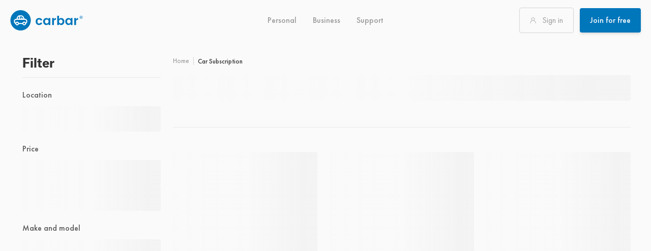

--- FILE ---
content_type: text/html;charset=utf-8
request_url: https://www.carbar.com.au/cars/subscribe/subaru
body_size: 17576
content:
<!DOCTYPE html><html  lang="en-AU" class="" style=""><head><meta charset="utf-8"><meta name="viewport" content="width=device-width, initial-scale=1"><title>View Our Range of Subscription Cars Available | carbar Australia</title><link rel="stylesheet" href="/_nuxt/entry.BjFmbbJI.css" crossorigin><link rel="stylesheet" href="/_nuxt/useCampaigns.BLY9BQHN.css" crossorigin><link rel="modulepreload" as="script" crossorigin href="/_nuxt/BmKbYY1e.js"><link rel="modulepreload" as="script" crossorigin href="/_nuxt/tD7-_9V3.js"><link rel="modulepreload" as="script" crossorigin href="/_nuxt/Cv0oFoXC.js"><link rel="modulepreload" as="script" crossorigin href="/_nuxt/DzEKJnP0.js"><link rel="modulepreload" as="script" crossorigin href="/_nuxt/DuDy6Z4V.js"><link rel="modulepreload" as="script" crossorigin href="/_nuxt/CYHA5gCJ.js"><link rel="modulepreload" as="script" crossorigin href="/_nuxt/qK3O6BTz.js"><link rel="modulepreload" as="script" crossorigin href="/_nuxt/COybF6EC.js"><link rel="modulepreload" as="script" crossorigin href="/_nuxt/DlAUqK2U.js"><link rel="modulepreload" as="script" crossorigin href="/_nuxt/D79w2gUB.js"><link rel="modulepreload" as="script" crossorigin href="/_nuxt/B8iVEXWP.js"><link rel="modulepreload" as="script" crossorigin href="/_nuxt/CJL9c86j.js"><link rel="modulepreload" as="script" crossorigin href="/_nuxt/Chg-t814.js"><link rel="modulepreload" as="script" crossorigin href="/_nuxt/DLQ0R9Bl.js"><link rel="modulepreload" as="script" crossorigin href="/_nuxt/CQDXKSuF.js"><link rel="modulepreload" as="script" crossorigin href="/_nuxt/8jmIqz5p.js"><link rel="modulepreload" as="script" crossorigin href="/_nuxt/CXxEnu7s.js"><link rel="modulepreload" as="script" crossorigin href="/_nuxt/CoaRV4d4.js"><link rel="modulepreload" as="script" crossorigin href="/_nuxt/giLMgTwU.js"><link rel="modulepreload" as="script" crossorigin href="/_nuxt/CXoZf1oj.js"><link rel="modulepreload" as="script" crossorigin href="/_nuxt/DDj0FW2A.js"><link rel="modulepreload" as="script" crossorigin href="/_nuxt/C3NoFLU1.js"><link rel="modulepreload" as="script" crossorigin href="/_nuxt/Bq_CCw3U.js"><link rel="modulepreload" as="script" crossorigin href="/_nuxt/ihp2sFYp.js"><link rel="modulepreload" as="script" crossorigin href="/_nuxt/CzMYMB6R.js"><link rel="modulepreload" as="script" crossorigin href="/_nuxt/Wp5rgBTV.js"><link rel="modulepreload" as="script" crossorigin href="/_nuxt/B_YjIqp2.js"><link rel="modulepreload" as="script" crossorigin href="/_nuxt/BCI_wd8Z.js"><link rel="modulepreload" as="script" crossorigin href="/_nuxt/D_Qk0lVH.js"><link rel="modulepreload" as="script" crossorigin href="/_nuxt/DYHy0x9o.js"><link rel="modulepreload" as="script" crossorigin href="/_nuxt/HYCJlCqq.js"><link rel="modulepreload" as="script" crossorigin href="/_nuxt/CdsDv5et.js"><link rel="modulepreload" as="script" crossorigin href="/_nuxt/COP5FGqv.js"><link rel="modulepreload" as="script" crossorigin href="/_nuxt/DCgeZYxW.js"><link rel="modulepreload" as="script" crossorigin href="/_nuxt/CLbu7F5r.js"><link rel="modulepreload" as="script" crossorigin href="/_nuxt/DqcqNE-e.js"><link rel="modulepreload" as="script" crossorigin href="/_nuxt/BiK4UIs9.js"><link rel="modulepreload" as="script" crossorigin href="/_nuxt/Bu47-N8b.js"><link rel="modulepreload" as="script" crossorigin href="/_nuxt/C5MAYKcB.js"><link rel="modulepreload" as="script" crossorigin href="/_nuxt/C_ZhpWvk.js"><link rel="modulepreload" as="script" crossorigin href="/_nuxt/BBp6ZBti.js"><link rel="modulepreload" as="script" crossorigin href="/_nuxt/BKFvbJAU.js"><link rel="modulepreload" as="script" crossorigin href="/_nuxt/BYQLMrXj.js"><link rel="modulepreload" as="script" crossorigin href="/_nuxt/CE8H5zs-.js"><link rel="modulepreload" as="script" crossorigin href="/_nuxt/CiqmznWe.js"><link rel="preload" as="fetch" fetchpriority="low" crossorigin="anonymous" href="/_nuxt/builds/meta/2b2cf537-6ce2-4ae8-9e74-097f03d73428.json"><link rel="prefetch" as="script" crossorigin href="/_nuxt/Dna7W18x.js"><link rel="prefetch" as="script" crossorigin href="/_nuxt/BUc6V8Wn.js"><link rel="prefetch" as="script" crossorigin href="/_nuxt/CgFpy21l.js"><link rel="prefetch" as="script" crossorigin href="/_nuxt/CnJ_3yQu.js"><link rel="prefetch" as="script" crossorigin href="/_nuxt/BlQ1jjIy.js"><meta name="format-detection" content="telephone=no"><link rel="icon" type="image/x-icon" href="/favicon.ico"><link rel="icon" type="image/svg+xml" href="/favicon.svg"><link rel="icon" type="image/png" sizes="16x16" href="/favicon-16x16.png"><link rel="icon" type="image/png" sizes="32x32" href="/favicon-32x32.png"><link rel="icon" type="image/png" sizes="192x192" href="/favicon-android-chrome-192x192.png"><link rel="icon" type="image/png" sizes="512x512" href="/favicon-android-chrome-512x512.png"><link rel="apple-touch-icon" sizes="180x180" href="/apple-touch-icon.png"><link rel="manifest" href="/site.webmanifest" crossorigin="use-credentials"><meta name="description" content="Car subscription is the new way to own a car without the commitment. View our range of available cars & subscribe now."><meta name="keywords" content><link rel="canonical" href="https://www.carbar.com.au/cars/subscribe/subaru"><meta property="og:type" content="website"><meta property="og:title" content="View Our Range of Subscription Cars Available | carbar Australia"><meta property="og:url" content="https://www.carbar.com.au/cars/subscribe/subaru"><meta property="og:description" content="Car subscription is the new way to own a car without the commitment. View our range of available cars & subscribe now."><meta property="og:image" content="https://www.carbar.com.au/_ipx/q_100/img/seo-meta/OG-car-subscription-1200x630.png"><meta property="og:image:width" content="1200"><meta property="og:image:height" content="630"><meta property="og:locale" content="en-AU"><meta name="twitter:card" content="summary_large_image"><meta name="twitter:site" content="@carbarcomau"><meta name="twitter:title" content="View Our Range of Subscription Cars Available | carbar Australia"><meta name="twitter:description" content="Car subscription is the new way to own a car without the commitment. View our range of available cars & subscribe now."><meta name="twitter:image" content="https://www.carbar.com.au/_ipx/q_100/img/seo-meta/OG-car-subscription-1200x630.png"><script type="module" src="/_nuxt/BmKbYY1e.js" crossorigin></script></head><body  class="bg-gray-50" style=""><div id="__nuxt"><div class="prose max-w-none antialiased"><!--[--><div style="height:px;"><div class="headroom" style="position:fixed;top:0;left:0;right:0;z-index:900;transform:translate3d(0, 0, 0);transition:all 250ms ease-in-out;"><!--[--><header class="main-header relative z-50 flex h-20 flex-wrap"><div class="lg:bg-gray-50 main-header--nav relative z-20 flex w-full justify-between px-5 duration-200"><div class="flex w-60 items-center"><a href="/" class="inline text-gray-575 hover:text-blue-400 hover:decoration-blue-400 duration-300 ease-out text-lg leading-normal underline underline-offset-2 decoration-gray-575"><!--[--><svg xmlns="http://www.w3.org/2000/svg" width="144" height="40" fill="none"><g clip-path="url(#clip0_2212_3929)"><path fill="#0076BB" d="M51.953 27.417q-1.862-1.91-1.863-5.074c0-2.11.62-3.796 1.863-5.07q1.86-1.91 4.827-1.91 2.475 0 4.14 1.2 1.665 1.201 2.23 3.407h-3.724q-.66-1.69-2.646-1.69-1.495 0-2.34 1.09-.846 1.091-.847 2.977 0 1.886.847 2.976.844 1.09 2.34 1.09 1.96 0 2.646-1.716h3.724q-.588 2.13-2.267 3.38t-4.103 1.25q-2.966 0-4.827-1.91M66.617 27.353q-1.826-1.971-1.827-5.033c0-2.04.603-3.713 1.813-5.01q1.814-1.946 4.607-1.947 2.794 0 4.263 2.304V15.56h3.43v13.573h-3.43v-2.276q-1.546 2.474-4.287 2.473c-1.826 0-3.353-.657-4.57-1.973zm7.78-2.083q1.075-1.066 1.076-2.927-.001-1.86-1.076-2.926-1.079-1.066-2.524-1.067-1.445.002-2.51 1.053-1.066 1.054-1.067 2.917c0 1.243.36 2.22 1.077 2.94q1.08 1.078 2.51 1.077c.954 0 1.794-.354 2.51-1.067zM86.033 15.557v2.4q1.37-2.596 3.97-2.597v3.527h-.856q-1.546-.001-2.327.773-.784.77-.783 2.657v6.81h-3.454V15.553h3.454zM95.907 17.667q1.445-2.305 4.236-2.304 2.791 0 4.607 1.947c1.206 1.3 1.813 2.973 1.813 5.023q.001 3.074-1.813 5.034-1.815 1.96-4.57 1.96-2.757 0-4.274-2.474v2.277h-3.453V11h3.453v6.667m6.089 7.593c.71-.72 1.067-1.697 1.067-2.94q.002-1.863-1.067-2.917-1.064-1.052-2.51-1.053-1.445.001-2.51 1.067t-1.066 2.926q0 1.861 1.067 2.927 1.064 1.066 2.51 1.067 1.444 0 2.509-1.077M110.153 27.353q-1.824-1.971-1.823-5.033c0-2.04.603-3.713 1.813-5.01q1.811-1.946 4.607-1.947 2.794 0 4.263 2.304V15.56h3.43v13.573h-3.43v-2.276q-1.543 2.474-4.286 2.473-2.745 0-4.57-1.973zm7.78-2.083q1.079-1.066 1.077-2.927 0-1.86-1.077-2.926-1.08-1.066-2.523-1.067-1.444.002-2.513 1.053-1.064 1.054-1.064 2.917c0 1.243.36 2.22 1.077 2.94s1.557 1.077 2.51 1.077 1.793-.354 2.51-1.067zM129.57 15.557v2.4q1.37-2.596 3.97-2.597v3.527h-.857q-1.546-.001-2.326.773-.785.77-.784 2.657v6.81h-3.453V15.553h3.453zM140.566 13.49q0-.384-.26-.607-.26-.224-.68-.223h-1.143v2.624h.797v-.877l.603.877h.993l-.863-1.057q.556-.161.557-.737zm-1.203.307h-.087v-.54h.087q.39 0 .39.267c0 .176-.13.273-.39.273"></path><path fill="#0076BB" d="M142.28 12.83a3 3 0 0 0-.64-.953 3 3 0 0 0-2.12-.874q-.62 0-1.16.234a2.986 2.986 0 0 0-1.824 2.76q0 .62.234 1.16a3 3 0 0 0 1.59 1.59q.545.233 1.16.233.616 0 1.166-.233a3 3 0 0 0 .954-.64q.405-.405.64-.95.233-.546.233-1.16 0-.616-.233-1.167m-.544 2.097q-.19.434-.516.763a2.4 2.4 0 0 1-.764.517q-.436.19-.933.19t-.933-.19q-.434-.191-.764-.517a2.5 2.5 0 0 1-.516-.763q-.19-.434-.19-.934 0-.499.19-.933t.516-.763q.327-.326.764-.517.434-.19.933-.19t.933.19q.434.191.764.517.325.329.516.763.19.437.19.933c0 .33-.063.644-.19.934M20.5 40c11.046 0 20-8.954 20-20s-8.954-20-20-20S.5 8.954.5 20s8.954 20 20 20"></path><path fill="#fff" d="M28.9 16.867h-.833l-.027-.074c-.103-.28-.203-.573-.3-.856-.36-1.05-.733-2.137-1.387-3.137-1.013-1.55-2.886-2.634-4.55-2.634H18.46c-2.3 0-4.21 1.537-5.24 4.217-.1.26-.287 1.097-.55 2.483h-.57a4.746 4.746 0 0 0-4.74 4.74v.867c0 1.824 1.107 3.537 2.763 4.304.28 1.723 1.83 3.053 3.58 3.053 1.6 0 3.04-1.09 3.484-2.617h6.99a3.66 3.66 0 0 0 3.483 2.617c1.82 0 3.417-1.45 3.607-3.257a4.74 4.74 0 0 0 2.376-4.103v-.867a4.746 4.746 0 0 0-4.74-4.74zm-11.403-4.51v4.51h-2.77c.24-1.22.353-1.684.38-1.76.323-.84 1.053-2.27 2.39-2.75m4.543 2.08c-.497.25-.7.856-.45 1.356l.537 1.07h-2.604v-4.676h2.284c1.136 0 2.3.866 2.856 1.72.514.786.834 1.716 1.174 2.706q.043.126.086.25h-1.536l-.987-1.976c-.25-.5-.86-.7-1.357-.45zm-9.88 11.326a1.61 1.61 0 0 1 1.543-1.167 1.617 1.617 0 0 1 1.607 1.607c0 .137-.017.267-.053.404v.016a1.62 1.62 0 0 1-1.554 1.187 1.616 1.616 0 0 1-1.606-1.61q0-.22.063-.44zm19.46-4.157v.867c0 .72-.3 1.427-.81 1.934a3.59 3.59 0 0 0-3.15-1.83c-1.6 0-3.04 1.093-3.483 2.616h-6.99a3.66 3.66 0 0 0-3.484-2.617c-1.403 0-2.66.797-3.263 2.05a2.7 2.7 0 0 1-1.057-2.15v-.866c0-1.5 1.22-2.72 2.72-2.72h16.8c1.5 0 2.72 1.22 2.72 2.72zm-5.51 4.177c.19-.7.827-1.187 1.55-1.187s1.317.45 1.53 1.117q.076.238.077.49 0 .177-.044.364v.016a1.61 1.61 0 0 1-1.563 1.227c-.743 0-1.36-.487-1.55-1.187a1.5 1.5 0 0 1-.057-.42c0-.136.02-.28.057-.42"></path></g></svg><!--]--></a></div><div class="flex-end ml-auto flex"><button class="hamburger hamburger--spring js-hamburger relative ml-auto flex items-center lg:hidden" type="button"><span class="hamburger-box"><span class="hamburger-inner"></span></span></button></div><div class="hidden flex-1 justify-center lg:flex"><ul class="m-0 flex list-none gap-x-2"><!--[--><li class="flex cursor-pointer"><a href="/cars/subscribe" class="flex items-center px-4 font-medium delay-75 duration-200 text-gray-600 hover:text-blue-400 inline text-gray-575 hover:text-blue-400 hover:decoration-blue-400 duration-300 ease-out text-base leading-normal decoration-gray-575 flex items-center px-4 font-medium delay-75 duration-200 text-gray-600 hover:text-blue-400"><!--[-->Personal<!--]--></a></li><li class="flex cursor-pointer"><a href="/business" class="flex items-center px-4 font-medium delay-75 duration-200 text-gray-600 hover:text-blue-400 inline text-gray-575 hover:text-blue-400 hover:decoration-blue-400 duration-300 ease-out text-base leading-normal decoration-gray-575 flex items-center px-4 font-medium delay-75 duration-200 text-gray-600 hover:text-blue-400"><!--[-->Business<!--]--></a></li><li class="flex cursor-pointer"><a class="flex items-center px-4 font-medium delay-75 duration-200 text-gray-600 hover:text-blue-400 inline text-gray-575 hover:text-blue-400 hover:decoration-blue-400 duration-300 ease-out text-base leading-normal decoration-gray-575 flex items-center px-4 font-medium delay-75 duration-200 text-gray-600 hover:text-blue-400"><!--[-->Support<!--]--></a></li><!--]--></ul></div><div class="hidden w-60 flex-1 items-center justify-end lg:flex lg:flex-none"><div class="flex h-full items-center space-x-4 lg:space-x-3"><!----><a href="/secure/login" class="group flex h-fit items-center inline text-gray-575 hover:text-blue-400 hover:decoration-blue-400 duration-300 ease-out text-lg leading-normal decoration-gray-575 group flex h-fit items-center"><!--[--><button class="bg-transparent border border-gray-400 hover:border-orange-400 text-gray-600 hover:text-orange-400 font-normal text-base leading-none border-gray-400 w-full md:w-auto shadow-none rounded px-4 py-3 sm:px-5 sm:py-4 h-auto min-h-[3rem] relative transition-all ease-in focus:outline-none disabled:bg-gray-200 disabled:text-gray-600 disabled:shadow-none hidden lg:flex group w-full hidden lg:flex hidden lg:flex group w-full hidden lg:flex"><!----><!--[--><div class="flex items-center justify-center align-middle"><div class="order-first mr-3 flex align-middle"><!--[--><svg xmlns="http://www.w3.org/2000/svg" fill="currentColor" stroke="currentColor" class="w-3 h-auto h-3 w-3 fill-current text-gray-500 transition-all group-hover:text-orange-400" viewBox="0 0 767.6 809.9"><path d="M385.6 0c129.7 0 234.2 108.1 234.2 237.8 0 68.5-28.8 129.7-79.3 176.6 136.9 61.3 227 198.2 227 349.5 0 61.3-97.3 61.3-97.3 0 0-158.6-126.1-288.3-284.7-288.3S97.3 605.4 97.3 764c0 61.3-97.3 61.3-97.3 0 0-151.3 90.1-288.3 227-349.6-50.4-46.8-79.3-108.1-79.3-176.6C147.8 108.1 255.9 0 385.6 0zm0 97.3c-79.3 0-140.5 61.3-140.5 140.5 0 39.6 14.4 72.1 39.6 97.3 54.1 54.1 144.1 54.1 198.2 0 25.2-25.2 39.6-57.7 39.6-97.3 0-79.2-61.2-140.5-136.9-140.5z"></path></svg><!--]--></div><div class="flex whitespace-normal text-left"><!--[--> Sign in <!--]--></div></div><!--]--></button><span class="flex lg:hidden">Sign in</span><!--]--></a><a href="/sign-up#personal" class="flex h-fit items-center inline text-gray-575 hover:text-blue-400 hover:decoration-blue-400 duration-300 ease-out text-lg leading-normal decoration-gray-575 flex h-fit items-center"><!--[--><button class="bg-blue-400 hover:bg-sky-600 text-white font-medium text-base leading-none border-gray-400 w-full shadow-md rounded px-4 py-3 sm:px-5 sm:py-4 h-auto min-h-[3rem] relative transition-all ease-in focus:outline-none disabled:bg-gray-200 disabled:text-gray-600 disabled:shadow-none"><!----><!--[--> Join for free <!--]--></button><!--]--></a></div></div></div><div class="absolute bottom-0 hidden w-full lg:block"><!--[--><div class="lg:z-0 lg:-translate-y-full lg:opacity-0 lg:pointer-events-none fixed top-0 z-0 hidden h-screen w-screen bg-transparent lg:block"></div><div class="lg:z-0 lg:-translate-y-full lg:opacity-0 lg:pointer-events-none w-full transform transition duration-300 lg:absolute lg:top-0 lg:flex lg:bg-white lg:shadow-lg"><!--[--><div class="container"><div class="flex w-full flex-row pb-4 pt-0 lg:py-12"><div class="order-2 hidden justify-items-end lg:flex"><span class="cursor-pointer"><svg xmlns="http://www.w3.org/2000/svg" width="20" height="20" aria-hidden="true" data-icon="times" data-prefix="fal" viewBox="0 0 320 512" class="650 h-5 w-5 hover:text-blue-400"><path fill="currentColor" d="M193.94 256 296.5 153.44l21.15-21.15c3.12-3.12 3.12-8.19 0-11.31l-22.63-22.63c-3.12-3.12-8.19-3.12-11.31 0L160 222.06 36.29 98.34c-3.12-3.12-8.19-3.12-11.31 0L2.34 120.97c-3.12 3.12-3.12 8.19 0 11.31L126.06 256 2.34 379.71c-3.12 3.12-3.12 8.19 0 11.31l22.63 22.63c3.12 3.12 8.19 3.12 11.31 0L160 289.94 262.56 392.5l21.15 21.15c3.12 3.12 8.19 3.12 11.31 0l22.63-22.63c3.12-3.12 3.12-8.19 0-11.31z"></path></svg></span></div><div class="order-1 flex w-full flex-col gap-x-10 lg:flex-row"><div class="w-full lg:w-1/3"><p class="mt-4 pb-3 text-base font-medium leading-none text-blue-400 md:text-lg lg:m-0"> All inclusive, flexible car packages </p><div class="flex w-full"><p class="m-0 text-base md:text-lg"><a href="/cars/subscribe" class="font-medium inline text-gray-700 hover:text-blue-400 hover:decoration-blue-400 duration-300 ease-out text-base md:text-lg leading-normal underline underline-offset-2 decoration-gray-700 font-medium"><!--[-->Browse cars<!--]--></a> available on subscription </p></div><ul class="list-none col-count-1 m-0 mt-4"><!--[--><li class=""><div class="p-0 lg:pl-8 relative flex"><span class="top-0 items-start absolute left-0"><!--[--><svg xmlns="http://www.w3.org/2000/svg" fill="none" class="h-4 w-4 fill-current text-gray-500 my-2.5 hidden h-[22px] w-[22px] text-gray-500 lg:flex" viewBox="0 0 19 21"><g fill="currentColor" clip-path="url(#clip0_2212_5570)"><path d="M18.084 4.404a12.2 12.2 0 0 0-8.776-.108 12.2 12.2 0 0 0-8.777.108.85.85 0 0 0-.531.784v12.694a.843.843 0 0 0 .755.84.85.85 0 0 0 .405-.056 10.52 10.52 0 0 1 7.833 0h.012q.131.049.27.052c.013 0 .023.006.033.006s.03-.006.046-.007q.075-.004.15-.022l.076-.02q.021-.002.042-.011a10.52 10.52 0 0 1 7.833 0 .848.848 0 0 0 1.16-.782V5.188a.84.84 0 0 0-.531-.784M8.462 16.7a12.2 12.2 0 0 0-6.77 0V5.776a10.5 10.5 0 0 1 6.77 0zm8.461 0a12.2 12.2 0 0 0-6.769 0V5.776a10.5 10.5 0 0 1 6.77 0z"></path></g></svg><!--]--></span><!--[--><a href="/car-subscription" class="group w-full py-2 md:py-3 inline text-gray-650 hover:text-blue-400 hover:decoration-blue-400 duration-300 ease-out text-base leading-normal decoration-gray-575 group w-full py-2 md:py-3"><!--[--><span>How it works</span><!--]--></a><!--]--></div></li><li class=""><div class="p-0 lg:pl-8 relative flex"><span class="top-0 items-start absolute left-0"><!--[--><svg xmlns="http://www.w3.org/2000/svg" fill="none" class="h-4 w-4 fill-current text-gray-500 my-2.5 hidden h-[22px] w-[22px] text-gray-500 lg:flex" viewBox="0 0 19 21"><g fill="currentColor" clip-path="url(#clip0_2212_5570)"><path d="M18.084 4.404a12.2 12.2 0 0 0-8.776-.108 12.2 12.2 0 0 0-8.777.108.85.85 0 0 0-.531.784v12.694a.843.843 0 0 0 .755.84.85.85 0 0 0 .405-.056 10.52 10.52 0 0 1 7.833 0h.012q.131.049.27.052c.013 0 .023.006.033.006s.03-.006.046-.007q.075-.004.15-.022l.076-.02q.021-.002.042-.011a10.52 10.52 0 0 1 7.833 0 .848.848 0 0 0 1.16-.782V5.188a.84.84 0 0 0-.531-.784M8.462 16.7a12.2 12.2 0 0 0-6.77 0V5.776a10.5 10.5 0 0 1 6.77 0zm8.461 0a12.2 12.2 0 0 0-6.769 0V5.776a10.5 10.5 0 0 1 6.77 0z"></path></g></svg><!--]--></span><!--[--><a href="/electric-vehicles" class="group w-full py-2 md:py-3 inline text-gray-650 hover:text-blue-400 hover:decoration-blue-400 duration-300 ease-out text-base leading-normal decoration-gray-575 group w-full py-2 md:py-3"><!--[--><span>Electric car subscription</span><!--]--></a><!--]--></div></li><li class=""><div class="p-0 lg:pl-8 relative flex"><span class="top-0 items-start absolute left-0"><!--[--><svg xmlns="http://www.w3.org/2000/svg" fill="none" class="h-4 w-4 fill-current text-gray-500 my-2.5 hidden h-[22px] w-[22px] text-gray-500 lg:flex" viewBox="0 0 19 21"><g fill="currentColor" clip-path="url(#clip0_2212_5570)"><path d="M18.084 4.404a12.2 12.2 0 0 0-8.776-.108 12.2 12.2 0 0 0-8.777.108.85.85 0 0 0-.531.784v12.694a.843.843 0 0 0 .755.84.85.85 0 0 0 .405-.056 10.52 10.52 0 0 1 7.833 0h.012q.131.049.27.052c.013 0 .023.006.033.006s.03-.006.046-.007q.075-.004.15-.022l.076-.02q.021-.002.042-.011a10.52 10.52 0 0 1 7.833 0 .848.848 0 0 0 1.16-.782V5.188a.84.84 0 0 0-.531-.784M8.462 16.7a12.2 12.2 0 0 0-6.77 0V5.776a10.5 10.5 0 0 1 6.77 0zm8.461 0a12.2 12.2 0 0 0-6.769 0V5.776a10.5 10.5 0 0 1 6.77 0z"></path></g></svg><!--]--></span><!--[--><a href="/compare-car-subscriptions-vs-leasing" class="group w-full py-2 md:py-3 inline text-gray-650 hover:text-blue-400 hover:decoration-blue-400 duration-300 ease-out text-base leading-normal decoration-gray-575 group w-full py-2 md:py-3"><!--[--><span>Compare car subscriptions vs leasing</span><!--]--></a><!--]--></div></li><li class=""><div class="p-0 lg:pl-8 relative flex"><span class="top-0 items-start absolute left-0"><!--[--><svg xmlns="http://www.w3.org/2000/svg" fill="none" class="h-4 w-4 fill-current text-gray-500 my-2.5 hidden h-[22px] w-[22px] text-gray-500 lg:flex" viewBox="0 0 19 21"><g fill="currentColor" clip-path="url(#clip0_2212_5570)"><path d="M18.084 4.404a12.2 12.2 0 0 0-8.776-.108 12.2 12.2 0 0 0-8.777.108.85.85 0 0 0-.531.784v12.694a.843.843 0 0 0 .755.84.85.85 0 0 0 .405-.056 10.52 10.52 0 0 1 7.833 0h.012q.131.049.27.052c.013 0 .023.006.033.006s.03-.006.046-.007q.075-.004.15-.022l.076-.02q.021-.002.042-.011a10.52 10.52 0 0 1 7.833 0 .848.848 0 0 0 1.16-.782V5.188a.84.84 0 0 0-.531-.784M8.462 16.7a12.2 12.2 0 0 0-6.77 0V5.776a10.5 10.5 0 0 1 6.77 0zm8.461 0a12.2 12.2 0 0 0-6.769 0V5.776a10.5 10.5 0 0 1 6.77 0z"></path></g></svg><!--]--></span><!--[--><a href="/sell-my-car" class="group w-full py-2 md:py-3 inline text-gray-650 hover:text-blue-400 hover:decoration-blue-400 duration-300 ease-out text-base leading-normal decoration-gray-575 group w-full py-2 md:py-3"><!--[--><span>Trade in to subscribe</span><!--]--></a><!--]--></div></li><!--]--></ul></div></div></div></div><!--]--></div><!--]--><!--[--><div class="lg:z-0 lg:-translate-y-full lg:opacity-0 lg:pointer-events-none fixed top-0 z-0 hidden h-screen w-screen bg-transparent lg:block"></div><div class="lg:z-0 lg:-translate-y-full lg:opacity-0 lg:pointer-events-none w-full transform transition duration-300 lg:absolute lg:top-0 lg:flex lg:bg-white lg:shadow-lg"><!--[--><div class="container"><div class="flex w-full flex-row pb-4 pt-0 lg:py-12"><div class="order-2 hidden justify-items-end lg:flex"><span class="cursor-pointer"><svg xmlns="http://www.w3.org/2000/svg" width="20" height="20" aria-hidden="true" data-icon="times" data-prefix="fal" viewBox="0 0 320 512" class="650 h-5 w-5 hover:text-blue-400"><path fill="currentColor" d="M193.94 256 296.5 153.44l21.15-21.15c3.12-3.12 3.12-8.19 0-11.31l-22.63-22.63c-3.12-3.12-8.19-3.12-11.31 0L160 222.06 36.29 98.34c-3.12-3.12-8.19-3.12-11.31 0L2.34 120.97c-3.12 3.12-3.12 8.19 0 11.31L126.06 256 2.34 379.71c-3.12 3.12-3.12 8.19 0 11.31l22.63 22.63c3.12 3.12 8.19 3.12 11.31 0L160 289.94 262.56 392.5l21.15 21.15c3.12 3.12 8.19 3.12 11.31 0l22.63-22.63c3.12-3.12 3.12-8.19 0-11.31z"></path></svg></span></div><div class="order-1 flex w-full flex-col gap-x-10 lg:flex-row"><div class="w-full lg:w-1/3"><p class="mt-4 pb-3 text-base font-medium leading-none text-blue-400 md:text-lg lg:m-0"> Simplified business solution </p><ul class="list-none col-count-1 m-0"><!--[--><li class=""><div class="p-0 lg:pl-8 relative flex"><span class="top-0 items-start absolute left-0"><!--[--><svg xmlns="http://www.w3.org/2000/svg" fill="none" class="h-4 w-4 fill-current text-gray-500 my-2.5 hidden h-[22px] w-[22px] text-gray-500 lg:flex" viewBox="0 0 19 21"><g fill="currentColor" clip-path="url(#clip0_2212_5570)"><path d="M18.084 4.404a12.2 12.2 0 0 0-8.776-.108 12.2 12.2 0 0 0-8.777.108.85.85 0 0 0-.531.784v12.694a.843.843 0 0 0 .755.84.85.85 0 0 0 .405-.056 10.52 10.52 0 0 1 7.833 0h.012q.131.049.27.052c.013 0 .023.006.033.006s.03-.006.046-.007q.075-.004.15-.022l.076-.02q.021-.002.042-.011a10.52 10.52 0 0 1 7.833 0 .848.848 0 0 0 1.16-.782V5.188a.84.84 0 0 0-.531-.784M8.462 16.7a12.2 12.2 0 0 0-6.77 0V5.776a10.5 10.5 0 0 1 6.77 0zm8.461 0a12.2 12.2 0 0 0-6.769 0V5.776a10.5 10.5 0 0 1 6.77 0z"></path></g></svg><!--]--></span><!--[--><a href="/business/novated-lease" class="group w-full py-2 md:py-3 inline text-gray-650 hover:text-blue-400 hover:decoration-blue-400 duration-300 ease-out text-base leading-normal decoration-gray-575 group w-full py-2 md:py-3"><!--[--><span>Novated lease</span><!--]--></a><!--]--></div></li><li class=""><div class="p-0 lg:pl-8 relative flex"><span class="top-0 items-start absolute left-0"><!--[--><svg xmlns="http://www.w3.org/2000/svg" fill="none" class="h-4 w-4 fill-current text-gray-500 my-2.5 hidden h-[22px] w-[22px] text-gray-500 lg:flex" viewBox="0 0 19 21"><g fill="currentColor" clip-path="url(#clip0_2212_5570)"><path d="M18.084 4.404a12.2 12.2 0 0 0-8.776-.108 12.2 12.2 0 0 0-8.777.108.85.85 0 0 0-.531.784v12.694a.843.843 0 0 0 .755.84.85.85 0 0 0 .405-.056 10.52 10.52 0 0 1 7.833 0h.012q.131.049.27.052c.013 0 .023.006.033.006s.03-.006.046-.007q.075-.004.15-.022l.076-.02q.021-.002.042-.011a10.52 10.52 0 0 1 7.833 0 .848.848 0 0 0 1.16-.782V5.188a.84.84 0 0 0-.531-.784M8.462 16.7a12.2 12.2 0 0 0-6.77 0V5.776a10.5 10.5 0 0 1 6.77 0zm8.461 0a12.2 12.2 0 0 0-6.769 0V5.776a10.5 10.5 0 0 1 6.77 0z"></path></g></svg><!--]--></span><!--[--><a href="/business/novated-subscription" class="group w-full py-2 md:py-3 inline text-gray-650 hover:text-blue-400 hover:decoration-blue-400 duration-300 ease-out text-base leading-normal decoration-gray-575 group w-full py-2 md:py-3"><!--[--><span>Novated subscription</span><!--]--></a><!--]--></div></li><li class=""><div class="p-0 lg:pl-8 relative flex"><span class="top-0 items-start absolute left-0"><!--[--><svg xmlns="http://www.w3.org/2000/svg" fill="none" class="h-4 w-4 fill-current text-gray-500 my-2.5 hidden h-[22px] w-[22px] text-gray-500 lg:flex" viewBox="0 0 19 21"><g fill="currentColor" clip-path="url(#clip0_2212_5570)"><path d="M18.084 4.404a12.2 12.2 0 0 0-8.776-.108 12.2 12.2 0 0 0-8.777.108.85.85 0 0 0-.531.784v12.694a.843.843 0 0 0 .755.84.85.85 0 0 0 .405-.056 10.52 10.52 0 0 1 7.833 0h.012q.131.049.27.052c.013 0 .023.006.033.006s.03-.006.046-.007q.075-.004.15-.022l.076-.02q.021-.002.042-.011a10.52 10.52 0 0 1 7.833 0 .848.848 0 0 0 1.16-.782V5.188a.84.84 0 0 0-.531-.784M8.462 16.7a12.2 12.2 0 0 0-6.77 0V5.776a10.5 10.5 0 0 1 6.77 0zm8.461 0a12.2 12.2 0 0 0-6.769 0V5.776a10.5 10.5 0 0 1 6.77 0z"></path></g></svg><!--]--></span><!--[--><a href="/business/novated-ev-subscription" class="group w-full py-2 md:py-3 inline text-gray-650 hover:text-blue-400 hover:decoration-blue-400 duration-300 ease-out text-base leading-normal decoration-gray-575 group w-full py-2 md:py-3"><!--[--><span>Novated EV subscription</span><!--]--></a><!--]--></div></li><li class=""><div class="p-0 lg:pl-8 relative flex"><span class="top-0 items-start absolute left-0"><!--[--><svg xmlns="http://www.w3.org/2000/svg" fill="none" class="h-4 w-4 fill-current text-gray-500 my-2.5 hidden h-[22px] w-[22px] text-gray-500 lg:flex" viewBox="0 0 19 21"><g fill="currentColor" clip-path="url(#clip0_2212_5570)"><path d="M18.084 4.404a12.2 12.2 0 0 0-8.776-.108 12.2 12.2 0 0 0-8.777.108.85.85 0 0 0-.531.784v12.694a.843.843 0 0 0 .755.84.85.85 0 0 0 .405-.056 10.52 10.52 0 0 1 7.833 0h.012q.131.049.27.052c.013 0 .023.006.033.006s.03-.006.046-.007q.075-.004.15-.022l.076-.02q.021-.002.042-.011a10.52 10.52 0 0 1 7.833 0 .848.848 0 0 0 1.16-.782V5.188a.84.84 0 0 0-.531-.784M8.462 16.7a12.2 12.2 0 0 0-6.77 0V5.776a10.5 10.5 0 0 1 6.77 0zm8.461 0a12.2 12.2 0 0 0-6.769 0V5.776a10.5 10.5 0 0 1 6.77 0z"></path></g></svg><!--]--></span><!--[--><a href="/business/fleet-subscription" class="group w-full py-2 md:py-3 inline text-gray-650 hover:text-blue-400 hover:decoration-blue-400 duration-300 ease-out text-base leading-normal decoration-gray-575 group w-full py-2 md:py-3"><!--[--><span>Fleet subscription</span><!--]--></a><!--]--></div></li><li class=""><div class="p-0 lg:pl-8 relative flex"><span class="top-0 items-start absolute left-0"><!--[--><svg xmlns="http://www.w3.org/2000/svg" fill="none" class="h-4 w-4 fill-current text-gray-500 my-2.5 hidden h-[22px] w-[22px] text-gray-500 lg:flex" viewBox="0 0 19 21"><g fill="currentColor" clip-path="url(#clip0_2212_5570)"><path d="M18.084 4.404a12.2 12.2 0 0 0-8.776-.108 12.2 12.2 0 0 0-8.777.108.85.85 0 0 0-.531.784v12.694a.843.843 0 0 0 .755.84.85.85 0 0 0 .405-.056 10.52 10.52 0 0 1 7.833 0h.012q.131.049.27.052c.013 0 .023.006.033.006s.03-.006.046-.007q.075-.004.15-.022l.076-.02q.021-.002.042-.011a10.52 10.52 0 0 1 7.833 0 .848.848 0 0 0 1.16-.782V5.188a.84.84 0 0 0-.531-.784M8.462 16.7a12.2 12.2 0 0 0-6.77 0V5.776a10.5 10.5 0 0 1 6.77 0zm8.461 0a12.2 12.2 0 0 0-6.769 0V5.776a10.5 10.5 0 0 1 6.77 0z"></path></g></svg><!--]--></span><!--[--><a href="/business/tools-of-trade/employee-benefits" class="group w-full py-2 md:py-3 inline text-gray-650 hover:text-blue-400 hover:decoration-blue-400 duration-300 ease-out text-base leading-normal decoration-gray-575 group w-full py-2 md:py-3"><!--[--><span>Employee benefits</span><!--]--></a><!--]--></div></li><!--]--></ul></div></div></div></div><!--]--></div><!--]--><!--[--><div class="lg:z-0 lg:-translate-y-full lg:opacity-0 lg:pointer-events-none fixed top-0 z-0 hidden h-screen w-screen bg-transparent lg:block"></div><div class="lg:z-0 lg:-translate-y-full lg:opacity-0 lg:pointer-events-none w-full transform transition duration-300 lg:absolute lg:top-0 lg:flex lg:bg-white lg:shadow-lg"><!--[--><div class="container"><div class="flex w-full flex-row pb-4 pt-0 lg:py-12"><div class="order-2 hidden justify-items-end lg:flex"><span class="cursor-pointer"><svg xmlns="http://www.w3.org/2000/svg" width="20" height="20" aria-hidden="true" data-icon="times" data-prefix="fal" viewBox="0 0 320 512" class="650 h-5 w-5 hover:text-blue-400"><path fill="currentColor" d="M193.94 256 296.5 153.44l21.15-21.15c3.12-3.12 3.12-8.19 0-11.31l-22.63-22.63c-3.12-3.12-8.19-3.12-11.31 0L160 222.06 36.29 98.34c-3.12-3.12-8.19-3.12-11.31 0L2.34 120.97c-3.12 3.12-3.12 8.19 0 11.31L126.06 256 2.34 379.71c-3.12 3.12-3.12 8.19 0 11.31l22.63 22.63c3.12 3.12 8.19 3.12 11.31 0L160 289.94 262.56 392.5l21.15 21.15c3.12 3.12 8.19 3.12 11.31 0l22.63-22.63c3.12-3.12 3.12-8.19 0-11.31z"></path></svg></span></div><div class="order-1 flex w-full flex-col gap-x-10 lg:flex-row"><div class="w-full lg:w-1/3"><p class="mt-4 pb-3 text-base font-medium leading-none text-blue-400 md:text-lg lg:m-0"> Help and support </p><div class="flex flex-wrap lg:gap-x-10"><div class="w-full"><div class="flex flex-col text-gray-600"><p class="m-0 py-1"> We are here when you need us. </p><p class="m-0 py-1 lg:mb-4"> Our customer support team are available <br> Mon - Fri 9:00am to 5:00pm. </p><div class="my-4"><p class="m-0"> 24/7 Roadside assistance </p><a href="tel:1300227365" rel="noopener noreferrer" class="font-medium inline text-gray-650 hover:text-blue-400 hover:decoration-blue-400 duration-300 ease-out text-lg leading-normal underline underline-offset-2 decoration-gray-575 font-medium"><!--[-->1300 227 365<!--]--></a></div><div class="my-4"><p class="m-0">Accident management</p><a href="tel:1300620685" rel="noopener noreferrer" class="font-medium inline text-gray-650 hover:text-blue-400 hover:decoration-blue-400 duration-300 ease-out text-lg leading-normal underline underline-offset-2 decoration-gray-575 font-medium"><!--[-->1300 620 685<!--]--></a></div></div></div></div><ul class="list-none col-count-1 m-0 mt-4"><!--[--><li class=""><div class="p-0 lg:pl-8 relative flex"><span class="top-0 items-start absolute left-0"><!--[--><svg xmlns="http://www.w3.org/2000/svg" fill="none" class="h-4 w-4 fill-current text-gray-500 my-2.5 hidden h-[22px] w-[22px] text-gray-500 lg:flex" viewBox="0 0 19 21"><g fill="currentColor" clip-path="url(#clip0_2212_5570)"><path d="M18.084 4.404a12.2 12.2 0 0 0-8.776-.108 12.2 12.2 0 0 0-8.777.108.85.85 0 0 0-.531.784v12.694a.843.843 0 0 0 .755.84.85.85 0 0 0 .405-.056 10.52 10.52 0 0 1 7.833 0h.012q.131.049.27.052c.013 0 .023.006.033.006s.03-.006.046-.007q.075-.004.15-.022l.076-.02q.021-.002.042-.011a10.52 10.52 0 0 1 7.833 0 .848.848 0 0 0 1.16-.782V5.188a.84.84 0 0 0-.531-.784M8.462 16.7a12.2 12.2 0 0 0-6.77 0V5.776a10.5 10.5 0 0 1 6.77 0zm8.461 0a12.2 12.2 0 0 0-6.769 0V5.776a10.5 10.5 0 0 1 6.77 0z"></path></g></svg><!--]--></span><!--[--><a href="https://support.carbar.com.au" rel="noopener noreferrer" class="group w-full py-2 md:py-3 inline text-gray-650 hover:text-blue-400 hover:decoration-blue-400 duration-300 ease-out text-base leading-normal decoration-gray-575 group w-full py-2 md:py-3"><!--[--><span>FAQs</span><!--]--></a><!--]--></div></li><!--]--></ul></div></div></div></div><!--]--></div><!--]--></div><div class="-translate-x-full opacity-0 mobile-menu absolute inset-0 h-screen max-h-screen w-full overflow-y-auto bg-white pb-10 pt-20 duration-200 lg:hidden"><div><div class="user-dashboard mt-1 px-4"><div class="flex flex-col items-center justify-center gap-y-4 rounded bg-gray-50 p-4"><!----><div class="flex w-full items-center justify-center"><a href="/sign-up#personal" class="flex w-full items-center inline text-gray-575 hover:text-blue-400 hover:decoration-blue-400 duration-300 ease-out text-lg leading-normal decoration-gray-575 flex w-full items-center"><!--[--><button class="bg-blue-400 text-white font-medium text-base leading-none border-gray-400 w-full shadow-md rounded px-4 py-3 sm:px-5 sm:py-4 h-auto min-h-[3rem] relative transition-all ease-in focus:outline-none disabled:bg-gray-200 disabled:text-gray-600 disabled:shadow-none"><!----><!--[--> Join for free <!--]--></button><!--]--></a></div><div class="flex w-full items-center justify-center"><a href="/secure/login" class="flex w-full justify-center rounded border py-3 text-center inline text-gray-575 hover:text-blue-400 hover:decoration-blue-400 duration-300 ease-out text-lg leading-normal decoration-gray-575 flex w-full justify-center rounded border py-3 text-center"><!--[--><button class="bg-transparent border border-gray-400 hover:border-orange-400 text-gray-600 hover:text-orange-400 font-normal text-base leading-none border-gray-400 min-w-full shadow-none rounded px-4 py-3 sm:px-5 sm:py-4 h-auto min-h-[3rem] relative transition-all ease-in focus:outline-none disabled:bg-gray-200 disabled:text-gray-600 disabled:shadow-none hidden lg:flex group w-full hidden lg:flex hidden lg:flex group w-full hidden lg:flex"><!----><!--[--><div class="flex items-center justify-center align-middle"><div class="order-first mr-3 flex align-middle"><!--[--><svg xmlns="http://www.w3.org/2000/svg" width="14" height="17.111" class="text-gray-500"><g fill="#999"><path d="M7 7.778a3.889 3.889 0 1 0-3.889-3.889A3.89 3.89 0 0 0 7 7.778m0-6.222a2.333 2.333 0 1 1-2.333 2.333A2.333 2.333 0 0 1 7 1.556" data-name="Path 1709"></path><path d="M.778 17.111h12.444a.78.78 0 0 0 .778-.778 7 7 0 0 0-14 0 .78.78 0 0 0 .778.778M7 10.889a5.45 5.45 0 0 1 5.389 4.667H1.611A5.45 5.45 0 0 1 7 10.889" data-name="Path 1710"></path></g></svg><!--]--></div><div class="flex whitespace-normal text-left"><!--[-->Button<!--]--></div></div><!--]--></button><span class="flex text-base lg:hidden">Sign in</span><!--]--></a></div></div></div><ul class="mb-20 mt-0 flex list-none flex-col space-y-4 p-4"><!--[--><li class="flex"><div id="disclosure-v-0-0" class="slidedown-disclosure header-mobile w-full accordionMobile0"><!--[--><button id="headlessui-disclosure-button-v-0-1" type="button" aria-expanded="false" data-headlessui-state class="flex w-full rounded-t closed" data-state="closed"><!--[--><div class="container"><div class="flex w-full justify-between pt-6"><h4 class="font-body text-xl font-medium text-gray-700">Personal</h4><div class="flex items-center justify-center"><div class="caret"><div class="on-open-rotate-180 font-medium text-gray-600 duration-200"><svg xmlns="http://www.w3.org/2000/svg" width="10" height="5.862" class="text-gray-600"><path fill="currentColor" d="M5.001 5.862a.69.69 0 0 1-.5-.212L.192 1.168a.689.689 0 1 1 .992-.956l3.814 3.966L8.811.212a.69.69 0 1 1 .994.956L5.493 5.65a.68.68 0 0 1-.492.212" data-name="Path 874"></path></svg></div></div></div></div></div><!--]--></button><!----><!----><!--]--></div></li><li class="flex"><div id="disclosure-v-0-3" class="slidedown-disclosure header-mobile w-full accordionMobile1"><!--[--><button id="headlessui-disclosure-button-v-0-4" type="button" aria-expanded="false" data-headlessui-state class="flex w-full rounded-t closed" data-state="closed"><!--[--><div class="container"><div class="flex w-full justify-between pt-6"><h4 class="font-body text-xl font-medium text-gray-700">Business</h4><div class="flex items-center justify-center"><div class="caret"><div class="on-open-rotate-180 font-medium text-gray-600 duration-200"><svg xmlns="http://www.w3.org/2000/svg" width="10" height="5.862" class="text-gray-600"><path fill="currentColor" d="M5.001 5.862a.69.69 0 0 1-.5-.212L.192 1.168a.689.689 0 1 1 .992-.956l3.814 3.966L8.811.212a.69.69 0 1 1 .994.956L5.493 5.65a.68.68 0 0 1-.492.212" data-name="Path 874"></path></svg></div></div></div></div></div><!--]--></button><!----><!----><!--]--></div></li><li class="flex"><div id="disclosure-v-0-6" class="slidedown-disclosure header-mobile w-full accordionMobile2"><!--[--><button id="headlessui-disclosure-button-v-0-7" type="button" aria-expanded="false" data-headlessui-state class="flex w-full rounded-t closed" data-state="closed"><!--[--><div class="container"><div class="flex w-full justify-between pt-6"><h4 class="font-body text-xl font-medium text-gray-700">Support</h4><div class="flex items-center justify-center"><div class="caret"><div class="on-open-rotate-180 font-medium text-gray-600 duration-200"><svg xmlns="http://www.w3.org/2000/svg" width="10" height="5.862" class="text-gray-600"><path fill="currentColor" d="M5.001 5.862a.69.69 0 0 1-.5-.212L.192 1.168a.689.689 0 1 1 .992-.956l3.814 3.966L8.811.212a.69.69 0 1 1 .994.956L5.493 5.65a.68.68 0 0 1-.492.212" data-name="Path 874"></path></svg></div></div></div></div></div><!--]--></button><!----><!----><!--]--></div></li><!--]--></ul></div></div></header><!--]--></div></div><!--[--><div class="h-20"></div><!----><!--]--><!----><!--]--><div class="lg:min-h-[670px] xl:min-h-[620px]"><!--[--><!--[--><!--[--><!----><!--]--><div class="bg-gray-50 pb-6 lg:py-8"><div class="container relative flex flex-wrap"><div class="z-20 sticky top-0 w-full lg:w-3/12"><div class="flex h-20 items-center lg:hidden"><div class="mobile-filter-row flex w-full space-x-3 lg:hidden"><div class="w-1/2"><button class="bg-blue-400 text-white font-medium text-base leading-none border-gray-400 w-full shadow-md rounded px-4 py-3 sm:px-5 sm:py-4 h-auto min-h-[3rem] relative transition-all ease-in focus:outline-none disabled:bg-gray-200 disabled:text-gray-600 disabled:shadow-none group w-full group w-full"><!----><!--[--><div class="flex items-center justify-center align-middle"><div class="order-first mr-3 flex align-middle"><!--[--><svg xmlns="http://www.w3.org/2000/svg" xml:space="preserve" width="17" height="17" viewBox="0 0 20 20" class="h-4 w-4 text-white"><g fill="currentColor"><path d="M9.1 1.8v1.8C7.5 4 6.5 5.7 6.9 7.4 7.2 8.5 8 9.3 9.1 9.6v8.7c0 .5.4.9.8.9s.9-.4.9-.8V9.6c1.6-.4 2.6-2.1 2.2-3.8-.3-1.1-1.1-1.9-2.2-2.2V1.8c0-.5-.4-.9-.9-.9-.4 0-.7.4-.8.9q0-.15 0 0m2.3 4.7c0 .8-.6 1.4-1.4 1.4s-1.4-.6-1.4-1.4.6-1.4 1.4-1.4 1.4.6 1.4 1.4M4 18.2v-1.9c1.6-.4 2.6-2.1 2.2-3.8-.3-1.1-1.1-1.9-2.2-2.2V1.8c0-.5-.4-.9-.9-.9s-.9.4-.9.8v8.6c-1.6.4-2.6 2.1-2.2 3.8.3 1.1 1.1 1.9 2.2 2.2v1.9c0 .5.4.9.9.9s.9-.4.9-.9m-2.3-4.8c0-.8.6-1.4 1.4-1.4s1.4.6 1.4 1.4v.1c0 .8-.6 1.4-1.4 1.4-.7-.1-1.3-.8-1.4-1.5M16 1.8v8.6c-1.6.4-2.6 2.1-2.2 3.8.3 1.1 1.1 1.9 2.2 2.2v1.9c0 .5.4.9.9.9s.9-.4.9-.8v-1.9c1.6-.4 2.6-2.1 2.2-3.8-.3-1.1-1.1-1.9-2.2-2.2V1.8c0-.5-.4-.9-.9-.9s-.9.4-.9.9c0-.1 0 0 0 0m2.3 11.6c0 .8-.6 1.4-1.4 1.4s-1.4-.6-1.4-1.4.6-1.4 1.4-1.4c.7 0 1.4.6 1.4 1.4" class="st0-ico-filter"></path></g></svg><!--]--></div><div class="flex whitespace-normal text-left"><!--[--> Filter <!--]--></div></div><!--]--></button></div><div class="flex w-1/2 justify-end"><span></span></div></div></div><div class="fixed inset-0 z-[1000] flex flex-wrap bg-gray-50 p-5 duration-200 lg:pointer-events-auto lg:relative lg:inset-auto lg:z-0 lg:overflow-x-visible lg:bg-transparent lg:p-0 lg:pl-1 lg:pr-6 lg:opacity-100 opacity-0 pointer-events-none"><div class="flex w-full flex-wrap pb-20 lg:pb-0"><div class="fixed inset-x-0 top-0 z-20 flex w-full flex-nowrap justify-between bg-gray-50 p-5 lg:relative lg:top-auto lg:flex-wrap lg:bg-transparent lg:p-0"><div class="flex w-full items-center lg:flex-row-reverse lg:items-start lg:justify-between lg:text-gray-700"><span><svg xmlns="http://www.w3.org/2000/svg" xml:space="preserve" width="17" height="17" viewBox="0 0 20 20" class="mr-3 hidden h-5 w-5 lg:mr-0 lg:h-4 lg:w-4"><g fill="currentColor"><path d="M9.1 1.8v1.8C7.5 4 6.5 5.7 6.9 7.4 7.2 8.5 8 9.3 9.1 9.6v8.7c0 .5.4.9.8.9s.9-.4.9-.8V9.6c1.6-.4 2.6-2.1 2.2-3.8-.3-1.1-1.1-1.9-2.2-2.2V1.8c0-.5-.4-.9-.9-.9-.4 0-.7.4-.8.9q0-.15 0 0m2.3 4.7c0 .8-.6 1.4-1.4 1.4s-1.4-.6-1.4-1.4.6-1.4 1.4-1.4 1.4.6 1.4 1.4M4 18.2v-1.9c1.6-.4 2.6-2.1 2.2-3.8-.3-1.1-1.1-1.9-2.2-2.2V1.8c0-.5-.4-.9-.9-.9s-.9.4-.9.8v8.6c-1.6.4-2.6 2.1-2.2 3.8.3 1.1 1.1 1.9 2.2 2.2v1.9c0 .5.4.9.9.9s.9-.4.9-.9m-2.3-4.8c0-.8.6-1.4 1.4-1.4s1.4.6 1.4 1.4v.1c0 .8-.6 1.4-1.4 1.4-.7-.1-1.3-.8-1.4-1.5M16 1.8v8.6c-1.6.4-2.6 2.1-2.2 3.8.3 1.1 1.1 1.9 2.2 2.2v1.9c0 .5.4.9.9.9s.9-.4.9-.8v-1.9c1.6-.4 2.6-2.1 2.2-3.8-.3-1.1-1.1-1.9-2.2-2.2V1.8c0-.5-.4-.9-.9-.9s-.9.4-.9.9c0-.1 0 0 0 0m2.3 11.6c0 .8-.6 1.4-1.4 1.4s-1.4-.6-1.4-1.4.6-1.4 1.4-1.4c.7 0 1.4.6 1.4 1.4" class="st0-ico-filter"></path></g></svg></span><span class="lg:text-mlg font-heading text-2xl font-bold leading-none text-gray-700 lg:text-gray-700"> Filter </span></div><hr class="mt-4 hidden w-full lg:flex"><span class="flex cursor-pointer items-center hover:text-blue-400 lg:hidden"><svg xmlns="http://www.w3.org/2000/svg" width="20" height="20" aria-hidden="true" data-icon="times" data-prefix="fal" viewBox="0 0 320 512" class="h-6 w-6 text-gray-700"><path fill="currentColor" d="M193.94 256 296.5 153.44l21.15-21.15c3.12-3.12 3.12-8.19 0-11.31l-22.63-22.63c-3.12-3.12-8.19-3.12-11.31 0L160 222.06 36.29 98.34c-3.12-3.12-8.19-3.12-11.31 0L2.34 120.97c-3.12 3.12-3.12 8.19 0 11.31L126.06 256 2.34 379.71c-3.12 3.12-3.12 8.19 0 11.31l22.63 22.63c3.12 3.12 8.19 3.12 11.31 0L160 289.94 262.56 392.5l21.15 21.15c3.12 3.12 8.19 3.12 11.31 0l22.63-22.63c3.12-3.12 3.12-8.19 0-11.31z"></path></svg></span></div><div class="mt-14 flex w-full flex-col space-y-6 pb-40 lg:mt-6 lg:pb-0"><!--[--><div class="w-full"><div class="mb-3"><span class="mb-0 font-medium text-gray-650">Location</span></div><!----><div class="flex flex-col gap-2"><div class="w-full h-[50px]"><div class="content-loader-animate h-full rounded"></div></div></div></div><div class="w-full"><div class="mb-3"><span class="mb-0 font-medium text-gray-650">Price</span></div><!----><div class="flex flex-col gap-2"><div class="w-full h-[50px]"><div class="content-loader-animate h-full rounded"></div></div><div class="w-full h-[50px]"><div class="content-loader-animate h-full rounded"></div></div></div></div><div class="w-full"><div class="mb-3"><span class="mb-0 font-medium text-gray-650">Make and model</span></div><!----><div class="flex flex-col gap-2"><div class="w-full h-[50px]"><div class="content-loader-animate h-full rounded"></div></div><div class="w-full h-[50px]"><div class="content-loader-animate h-full rounded"></div></div></div></div><div class="w-full hidden"><div class="mb-3 flex justify-between"><span class="mb-0 font-medium text-gray-650">New or used</span><!----></div><div class="m-0 space-y-3 p-0"><!--[--><!--]--></div><span></span><div class="flex flex-col gap-2"><div class="w-full h-[10px]"><div class="content-loader-animate h-full rounded"></div></div></div></div><!--]--><!----><div class="w-full hidden"><div class="mb-3 flex justify-between"><span class="mb-0 font-medium text-gray-650">Body type</span><!----></div><div class="m-0 space-y-3 p-0"><!--[--><!--]--></div><span></span><div class="flex flex-col gap-2"><div class="w-full h-[10px]"><div class="content-loader-animate h-full rounded"></div></div></div></div><div class="w-full hidden"><div class="mb-3 flex justify-between"><span class="mb-0 font-medium text-gray-650">Features</span><!----></div><div class="m-0 space-y-3 p-0"><!--[--><!--]--></div><span></span><div class="flex flex-col gap-2"><div class="w-full h-[10px]"><div class="content-loader-animate h-full rounded"></div></div></div></div><span></span></div></div><div class="justify-end fixed inset-x-0 bottom-0 flex w-full space-x-4 bg-white px-5 py-5 lg:hidden"><!----><div class="flex"><button class="bg-blue-400 text-white font-medium text-base leading-none border-gray-400 w-full shadow-md rounded px-4 py-3 h-10 relative transition-all ease-in focus:outline-none disabled:bg-gray-200 disabled:text-gray-600 disabled:shadow-none"><!----><!--[--> Show me 0 cars <!--]--></button></div></div></div></div><div class="mt-8 w-full lg:mt-0 lg:w-9/12"><div class="flex flex-col border-gray-300 lg:border-b lg:pb-8"><div><ol class="breadcrumb m-0 inline-block list-none divide-x divide-gray-400 p-0 md:flex"><!--[--><li class="active pr-2 breadcrumb-item inline-block items-center leading-none md:flex"><a href="/" class="text-xsm no-underline inline text-gray-575 hover:text-blue-400 hover:decoration-blue-400 duration-300 ease-out text-lg leading-normal underline underline-offset-2 decoration-gray-575 text-xsm no-underline"><!--[-->Home<!--]--></a></li><li class="px-2 breadcrumb-item inline-block items-center leading-none md:flex"><div class="text-xsm font-medium text-gray-700">Car Subscription</div></li><!--]--></ol></div><h1 class="mb-0 mt-5"><!----><div class="w-full h-[50px]"><div class="content-loader-animate h-full rounded"></div></div></h1><div class="flex justify-between mt-5 hidden lg:flex"><div class="-mx-2 -my-2 flex flex-wrap lg:w-11/12"><!--[--><!--]--></div><div class="flex items-center justify-end lg:w-1/12"><!----></div></div></div><div class="mt-4 flex flex-col lg:mt-6"><div class="flex justify-end"><div class="flex gap-x-6"><!----><span></span></div></div><div class="mt-4 lg:mt-6"><div class="min-h-screen"><div class="-mx-3 -mt-3 flex flex-wrap"><!--[--><!--]--><!--[--><div class="flex w-full px-3 py-3 sm:w-1/2 xl:w-1/3"><div class="w-full h-[400px]"><div class="content-loader-animate h-full rounded"></div></div></div><div class="flex w-full px-3 py-3 sm:w-1/2 xl:w-1/3"><div class="w-full h-[400px]"><div class="content-loader-animate h-full rounded"></div></div></div><div class="flex w-full px-3 py-3 sm:w-1/2 xl:w-1/3"><div class="w-full h-[400px]"><div class="content-loader-animate h-full rounded"></div></div></div><div class="flex w-full px-3 py-3 sm:w-1/2 xl:w-1/3"><div class="w-full h-[400px]"><div class="content-loader-animate h-full rounded"></div></div></div><div class="flex w-full px-3 py-3 sm:w-1/2 xl:w-1/3"><div class="w-full h-[400px]"><div class="content-loader-animate h-full rounded"></div></div></div><div class="flex w-full px-3 py-3 sm:w-1/2 xl:w-1/3"><div class="w-full h-[400px]"><div class="content-loader-animate h-full rounded"></div></div></div><div class="flex w-full px-3 py-3 sm:w-1/2 xl:w-1/3"><div class="w-full h-[400px]"><div class="content-loader-animate h-full rounded"></div></div></div><div class="flex w-full px-3 py-3 sm:w-1/2 xl:w-1/3"><div class="w-full h-[400px]"><div class="content-loader-animate h-full rounded"></div></div></div><div class="flex w-full px-3 py-3 sm:w-1/2 xl:w-1/3"><div class="w-full h-[400px]"><div class="content-loader-animate h-full rounded"></div></div></div><div class="flex w-full px-3 py-3 sm:w-1/2 xl:w-1/3"><div class="w-full h-[400px]"><div class="content-loader-animate h-full rounded"></div></div></div><div class="flex w-full px-3 py-3 sm:w-1/2 xl:w-1/3"><div class="w-full h-[400px]"><div class="content-loader-animate h-full rounded"></div></div></div><div class="flex w-full px-3 py-3 sm:w-1/2 xl:w-1/3"><div class="w-full h-[400px]"><div class="content-loader-animate h-full rounded"></div></div></div><div class="flex w-full px-3 py-3 sm:w-1/2 xl:w-1/3"><div class="w-full h-[400px]"><div class="content-loader-animate h-full rounded"></div></div></div><div class="flex w-full px-3 py-3 sm:w-1/2 xl:w-1/3"><div class="w-full h-[400px]"><div class="content-loader-animate h-full rounded"></div></div></div><div class="flex w-full px-3 py-3 sm:w-1/2 xl:w-1/3"><div class="w-full h-[400px]"><div class="content-loader-animate h-full rounded"></div></div></div><div class="flex w-full px-3 py-3 sm:w-1/2 xl:w-1/3"><div class="w-full h-[400px]"><div class="content-loader-animate h-full rounded"></div></div></div><div class="flex w-full px-3 py-3 sm:w-1/2 xl:w-1/3"><div class="w-full h-[400px]"><div class="content-loader-animate h-full rounded"></div></div></div><div class="flex w-full px-3 py-3 sm:w-1/2 xl:w-1/3"><div class="w-full h-[400px]"><div class="content-loader-animate h-full rounded"></div></div></div><div class="flex w-full px-3 py-3 sm:w-1/2 xl:w-1/3"><div class="w-full h-[400px]"><div class="content-loader-animate h-full rounded"></div></div></div><div class="flex w-full px-3 py-3 sm:w-1/2 xl:w-1/3"><div class="w-full h-[400px]"><div class="content-loader-animate h-full rounded"></div></div></div><div class="flex w-full px-3 py-3 sm:w-1/2 xl:w-1/3"><div class="w-full h-[400px]"><div class="content-loader-animate h-full rounded"></div></div></div><!--]--></div><div class="flex w-full flex-col flex-wrap items-center bg-gray-130 px-4 py-12"><h2 class="mb-4 mt-0 text-center"> Sorry, we don’t have any matching results. </h2><p class="m-0 text-center"> Try editing your search filter(s) or viewing all our cars. </p><div class="mt-6 flex justify-center"><button class="bg-orange-400 text-white font-medium text-base leading-none border-gray-400 w-full shadow-md rounded px-4 py-3 sm:px-5 sm:py-4 h-auto min-h-[3rem] relative transition-all ease-in focus:outline-none disabled:bg-gray-200 disabled:text-gray-600 disabled:shadow-none" is-silent-filter><!----><!--[--> Clear all filters <!--]--></button></div></div><!----></div></div></div></div></div></div><!--]--><div id="consent-banner" role="alert" aria-label="Cookie Consent" class="fixed bottom-0 z-[1100] w-full transition-all duration-500 pointer-events-none translate-y-full opacity-0 from-teal-400 to-sky-600 bg-gradient-[-20deg]"><div class="container flex items-center justify-between gap-4 px-6 py-10 md:justify-center md:gap-20 md:px-10 lg:px-20 lg:py-10 xl:max-w-[900px]"><div><p class="text-left text-base text-white md:text-center"> We use cookies to enhance your experience on our website. By continuing to browse, you agree to our use of cookies. Learn more in our <a href="/privacy-policy" rel="noopener noreferrer" target="_blank" class="inline-block text-white hover:text-gray-300 inline text-gray-575 hover:text-blue-400 hover:decoration-blue-400 duration-300 ease-out text-base leading-normal underline underline-offset-2 decoration-white hover:decoration-gray-300 inline-block text-white hover:text-gray-300"><!--[-->Privacy Policy<!--]--></a><span>.</span></p></div><div class="group cursor-pointer justify-self-end p-2"><svg xmlns="http://www.w3.org/2000/svg" width="18" height="18" fill="currentColor" viewBox="0 0 14 14" class="fill-white hover:fill-gray-300"><path d="m7.707 7 3.647-3.646a.5.5 0 0 0-.708-.708L7 6.293 3.354 2.646a.5.5 0 1 0-.708.708L6.293 7l-3.647 3.646a.5.5 0 1 0 .708.708L7 7.707l3.646 3.647a.5.5 0 0 0 .708-.708z"></path></svg></div></div></div><!--]--></div><!--[--><!--[--><footer class="footer" data-island-uid="ff23bd49-e8c4-407d-a998-e5fd80f67dbc"><div class="section-py w-full"><div class="container"><!--[--><div class="bg-gray-100 contained-section rounded"><!--[--><div class="flex w-full flex-wrap lg:w-full"><div class="flex w-full flex-wrap space-y-8 lg:space-y-0"><!--[--><div class="w-full space-y-4 lg:w-3/12"><h4 class="font-body text-lg font-medium">Personal</h4><ul class="m-0 flex list-none flex-col space-y-3"><!--[--><li><a href="/car-subscription" class="inline text-gray-575 hover:text-blue-400 hover:decoration-blue-400 duration-300 ease-out text-base leading-normal decoration-gray-575"><!--[-->Car subscription &amp; how it works<!--]--></a></li><li><a href="/electric-vehicles" class="inline text-gray-575 hover:text-blue-400 hover:decoration-blue-400 duration-300 ease-out text-base leading-normal decoration-gray-575"><!--[-->Electric car subscription<!--]--></a></li><li><a href="/sell-my-car" class="inline text-gray-575 hover:text-blue-400 hover:decoration-blue-400 duration-300 ease-out text-base leading-normal decoration-gray-575"><!--[-->Trade in to subscribe<!--]--></a></li><li><a href="/car-long-term-rental" class="inline text-gray-575 hover:text-blue-400 hover:decoration-blue-400 duration-300 ease-out text-base leading-normal decoration-gray-575"><!--[-->Long term car rental<!--]--></a></li><li><a href="/car-lease" class="inline text-gray-575 hover:text-blue-400 hover:decoration-blue-400 duration-300 ease-out text-base leading-normal decoration-gray-575"><!--[-->Car lease<!--]--></a></li><li><a href="/car-rent-to-own" class="inline text-gray-575 hover:text-blue-400 hover:decoration-blue-400 duration-300 ease-out text-base leading-normal decoration-gray-575"><!--[-->Rent-to-own cars<!--]--></a></li><!--]--></ul><div class="space-y-4"><h4 class="mt-8 font-body text-lg font-medium">Business</h4><ul class="m-0 flex list-none flex-col space-y-3"><!--[--><li><a href="/business/novated-lease" class="inline text-gray-575 hover:text-blue-400 hover:decoration-blue-400 duration-300 ease-out text-base leading-normal decoration-gray-575"><!--[-->Novated lease<!--]--></a></li><li><a href="/business/novated-subscription" class="inline text-gray-575 hover:text-blue-400 hover:decoration-blue-400 duration-300 ease-out text-base leading-normal decoration-gray-575"><!--[-->Novated subscription<!--]--></a></li><li><a href="/business/novated-ev-subscription" class="inline text-gray-575 hover:text-blue-400 hover:decoration-blue-400 duration-300 ease-out text-base leading-normal decoration-gray-575"><!--[-->Novated EV subscription<!--]--></a></li><li><a href="/business/fleet-subscription" class="inline text-gray-575 hover:text-blue-400 hover:decoration-blue-400 duration-300 ease-out text-base leading-normal decoration-gray-575"><!--[-->Fleet subscription<!--]--></a></li><li><a href="/business/fleet-subscription/small-business" class="inline text-gray-575 hover:text-blue-400 hover:decoration-blue-400 duration-300 ease-out text-base leading-normal decoration-gray-575"><!--[-->Fleet subscription for small business<!--]--></a></li><li><a href="/business/tools-of-trade/employee-benefits" class="inline text-gray-575 hover:text-blue-400 hover:decoration-blue-400 duration-300 ease-out text-base leading-normal decoration-gray-575"><!--[-->Employee benefits<!--]--></a></li><li><a href="/dealers" class="inline text-gray-575 hover:text-blue-400 hover:decoration-blue-400 duration-300 ease-out text-base leading-normal decoration-gray-575"><!--[-->Car subscription for dealers<!--]--></a></li><!--]--></ul></div><!----></div><div class="w-full space-y-4 lg:w-3/12"><h4 class="font-body text-lg font-medium">Company</h4><ul class="m-0 flex list-none flex-col space-y-3"><!--[--><li><a href="/about-us" class="inline text-gray-575 hover:text-blue-400 hover:decoration-blue-400 duration-300 ease-out text-base leading-normal decoration-gray-575"><!--[-->About us<!--]--></a></li><li><a href="/press" class="inline text-gray-575 hover:text-blue-400 hover:decoration-blue-400 duration-300 ease-out text-base leading-normal decoration-gray-575"><!--[-->Press<!--]--></a></li><li><a href="/brisbane" class="inline text-gray-575 hover:text-blue-400 hover:decoration-blue-400 duration-300 ease-out text-base leading-normal decoration-gray-575"><!--[-->carbar Brisbane<!--]--></a></li><li><a href="/melbourne" class="inline text-gray-575 hover:text-blue-400 hover:decoration-blue-400 duration-300 ease-out text-base leading-normal decoration-gray-575"><!--[-->carbar Melbourne<!--]--></a></li><li><a href="/sydney" class="inline text-gray-575 hover:text-blue-400 hover:decoration-blue-400 duration-300 ease-out text-base leading-normal decoration-gray-575"><!--[-->carbar Sydney<!--]--></a></li><li><a href="/about-us/careers" class="inline text-gray-575 hover:text-blue-400 hover:decoration-blue-400 duration-300 ease-out text-base leading-normal decoration-gray-575"><!--[-->Careers<!--]--></a></li><li><a href="/dealers" class="inline text-gray-575 hover:text-blue-400 hover:decoration-blue-400 duration-300 ease-out text-base leading-normal decoration-gray-575"><!--[-->Dealers<!--]--></a></li><li><a href="/blog" class="inline text-gray-575 hover:text-blue-400 hover:decoration-blue-400 duration-300 ease-out text-base leading-normal decoration-gray-575"><!--[-->Blog<!--]--></a></li><!--]--></ul><!----><div class="mt-4 flex flex-row items-center gap-4"><a href="https://www.facebook.com/CarbarComAu" rel="noopener noreferrer" target="_blank"><img onerror="this.setAttribute(&#39;data-error&#39;, 1)" alt="facebook" loading="lazy" data-nuxt-img srcset="/_ipx/q_100/img/socials/img-fb.webp 1x, /_ipx/q_100/img/socials/img-fb.webp 2x" class="w-6 h-auto" style="" src="/_ipx/q_100/img/socials/img-fb.webp"></a><a href="https://www.instagram.com/carbar/" rel="noopener noreferrer" target="_blank"><img onerror="this.setAttribute(&#39;data-error&#39;, 1)" alt="instagram" loading="lazy" data-nuxt-img srcset="/_ipx/q_100/img/socials/img-insta.webp 1x, /_ipx/q_100/img/socials/img-insta.webp 2x" class="w-6 h-auto" style="" src="/_ipx/q_100/img/socials/img-insta.webp"></a><a href="https://www.linkedin.com/company/carbar/" rel="noopener noreferrer" target="_blank"><img onerror="this.setAttribute(&#39;data-error&#39;, 1)" alt="linkedin" loading="lazy" data-nuxt-img srcset="/_ipx/q_100/img/socials/img-linkedin.webp 1x, /_ipx/q_100/img/socials/img-linkedin.webp 2x" class="w-6 h-auto" style="" src="/_ipx/q_100/img/socials/img-linkedin.webp"></a></div></div><div class="w-full space-y-4 lg:w-3/12"><h4 class="font-body text-lg font-medium">Important Information</h4><ul class="m-0 flex list-none flex-col space-y-3"><!--[--><li><a href="/terms-and-conditions" class="inline text-gray-575 hover:text-blue-400 hover:decoration-blue-400 duration-300 ease-out text-base leading-normal decoration-gray-575"><!--[-->Terms &amp; conditions<!--]--></a></li><li><a href="/privacy-policy" class="inline text-gray-575 hover:text-blue-400 hover:decoration-blue-400 duration-300 ease-out text-base leading-normal decoration-gray-575"><!--[-->Privacy policy<!--]--></a></li><li><a href="/car-subscription/fees-and-charges" class="inline text-gray-575 hover:text-blue-400 hover:decoration-blue-400 duration-300 ease-out text-base leading-normal decoration-gray-575"><!--[-->Fees &amp; charges<!--]--></a></li><li><a href="/sitemap" class="inline text-gray-575 hover:text-blue-400 hover:decoration-blue-400 duration-300 ease-out text-base leading-normal decoration-gray-575"><!--[-->Sitemap<!--]--></a></li><!--]--></ul><!----><!----></div><!--]--><div class="w-full space-y-4 lg:w-3/12"><h4 class="font-body text-lg font-medium">Support</h4><ul class="m-0 flex list-none flex-col space-y-2 lg:space-y-3"><li><a href="https://support.carbar.com.au" rel="noopener noreferrer" target="_blank" class="inline text-gray-575 hover:text-blue-400 hover:decoration-blue-400 duration-300 ease-out text-base leading-normal decoration-gray-575"><!--[-->Help and support line<!--]--></a></li><li><hr></li><li class="flex flex-col space-y-1"><a href="https://support.carbar.com.au" rel="noopener noreferrer" target="_blank" class="inline text-gray-575 hover:text-blue-400 hover:decoration-blue-400 duration-300 ease-out text-base leading-normal decoration-gray-575"><!--[-->Or get in touch<!--]--></a><a href="tel:1300 620 685" rel="noopener noreferrer" class="inline text-gray-575 hover:text-blue-400 hover:decoration-blue-400 duration-300 ease-out text-base leading-normal decoration-gray-575"><!--[-->1300 620 685<!--]--></a><a href="mailto:support@carbar.com.au" rel="noopener noreferrer" class="inline text-gray-575 hover:text-blue-400 hover:decoration-blue-400 duration-300 ease-out text-base leading-normal decoration-gray-575"><!--[-->support@carbar.com.au<!--]--></a></li><li class="flex flex-col space-y-1"><p class="text-base"> Mon - Fri 9:00am - 5:00pm </p><p class="text-base">Public holidays closed</p></li><li><hr></li><li><a href="https://support.carbar.com.au" rel="noopener noreferrer" target="_blank" class="inline text-gray-575 hover:text-blue-400 hover:decoration-blue-400 duration-300 ease-out text-base leading-normal decoration-gray-575"><!--[-->Roadside Assist<!--]--></a></li></ul></div></div></div><!--]--></div><!--]--></div></div></footer><!--]--><!--[--><!--]--><!--]--></div></div><div id="teleports"></div><script type="application/json" data-nuxt-data="nuxt-app" data-ssr="true" id="__NUXT_DATA__">[["ShallowReactive",1],{"data":2,"state":11,"once":23,"_errors":24,"serverRendered":26,"path":27,"pinia":28},["ShallowReactive",3],{"FootersDefaultFooter_k8qCqZfRqmUe4fe21nLuWWIBzoKLEnmQ0wXV1R8":4},["Island",5],{"key":6,"params":7,"result":9},"FootersDefaultFooter_k8qCqZfRqmUe4fe21nLuWWIBzoKLEnmQ0wXV1R8",{"props":8},"{}",{"head":10},{},["Reactive",12],{"$ssite-config":13},{"_priority":14,"description":17,"env":18,"image":19,"name":20,"title":21,"url":22},{"name":15,"env":16,"url":15,"title":15,"description":15,"image":15},0,-15,"Drive your dream car without loans or long-term commitments. Subscribe to a car with carbar and enjoy hassle-free ownership.","production","OG-home-1200x630.png","carbar Australia","Subscribe Your Next Car | carbar Australia","https://www.carbar.com.au",["Set"],["ShallowReactive",25],{},true,"/cars/subscribe/subaru",{"consent":29,"carbarAuAuth":31,"carbar":33,"campaigns":40,"productCatalog":44},{"showBanner":26,"consentReady":30},false,{"user":32,"redirect":32},null,{"header":34,"message":36,"vehicleCount":37,"disabledDates":38,"novatedLeasePromo":39},{"signUpUserType":35,"showMobileMenu":30},"personal",{"title":32,"error":32,"success":32},{"subscription":15},{},{"isPreselected":30},{"campaigns":41,"campaignsStatus":42,"primaryCampaignKey":32,"secondaryCampaignKey":32,"novatedLeasePromo":43},{},{},{"isPreselected":30},{"pageType":45,"products":46,"productsPagination":47,"filters":50,"facets":63,"sort":62,"predefinedFacets":468,"isFiltering":30,"isDirty":30,"isSilentFilter":30,"showMobileFilter":30,"routeFilterType":32},"",[],{"total":15,"currentPage":48,"lastPage":48,"perPage":49,"isLastPage":30,"nextPage":32,"prevPage":32,"filterNextPage":32},1,20,{"priceFrom":32,"priceTo":32,"priceUsedFrom":32,"priceUsedTo":32,"odometerFrom":32,"odometerTo":32,"makes":51,"models":52,"conditions":53,"bodyTypes":54,"features":55,"yearFrom":32,"yearTo":32,"transmissions":56,"fuelTypes":57,"driveTypes":58,"doors":59,"seats":60,"states":61,"sortBy":62},[],[],[],[],[],[],[],[],[],[],[],"availablenow",{"priceFrom":64,"priceTo":64,"priceUsedFrom":89,"priceUsedTo":89,"odometerFrom":136,"odometerTo":169,"makes":187,"models":188,"conditions":189,"bodyTypes":196,"features":340,"yearFrom":341,"yearTo":341,"transmissions":355,"fuelTypes":362,"driveTypes":390,"doors":400,"seats":401,"states":416,"sortBy":450},[65,68,71,74,77,80,83,86],{"label":66,"value":67},"Any","all",{"label":69,"value":70},"$100/per week","100",{"label":72,"value":73},"$150/per week","150",{"label":75,"value":76},"$200/per week","200",{"label":78,"value":79},"$250/per week","250",{"label":81,"value":82},"$300/per week","300",{"label":84,"value":85},"$350/per week","350",{"label":87,"value":88},"$400/per week","400",[90,91,94,97,100,103,106,109,112,115,118,121,124,127,130,133],{"label":66,"value":67},{"label":92,"value":93,"count":32},"$10,000",10000,{"label":95,"value":96,"count":32},"$20,000",20000,{"label":98,"value":99,"count":32},"$30,000",30000,{"label":101,"value":102,"count":32},"$40,000",40000,{"label":104,"value":105,"count":32},"$50,000",50000,{"label":107,"value":108,"count":32},"$60,000",60000,{"label":110,"value":111,"count":32},"$70,000",70000,{"label":113,"value":114,"count":32},"$80,000",80000,{"label":116,"value":117,"count":32},"$90,000",90000,{"label":119,"value":120,"count":32},"$100,000",100000,{"label":122,"value":123,"count":32},"$110,000",110000,{"label":125,"value":126,"count":32},"$120,000",120000,{"label":128,"value":129,"count":32},"$130,000",130000,{"label":131,"value":132,"count":32},"$140,000",140000,{"label":134,"value":135,"count":32},"$150,000",150000,[137,139,141,143,145,147,149,151,153,155,157,159,161,163,165,167],{"label":138,"value":67},"Min",{"label":140,"value":93,"count":32},"10,000 km",{"label":142,"value":96,"count":32},"20,000 km",{"label":144,"value":99,"count":32},"30,000 km",{"label":146,"value":102,"count":32},"40,000 km",{"label":148,"value":105,"count":32},"50,000 km",{"label":150,"value":108,"count":32},"60,000 km",{"label":152,"value":111,"count":32},"70,000 km",{"label":154,"value":114,"count":32},"80,000 km",{"label":156,"value":117,"count":32},"90,000 km",{"label":158,"value":120,"count":32},"100,000 km",{"label":160,"value":123,"count":32},"110,000 km",{"label":162,"value":126,"count":32},"120,000 km",{"label":164,"value":129,"count":32},"130,000 km",{"label":166,"value":132,"count":32},"140,000 km",{"label":168,"value":135,"count":32},"150,000 km",[170,172,173,174,175,176,177,178,179,180,181,182,183,184,185,186],{"label":171,"value":67},"Max",{"label":140,"value":93,"count":32},{"label":142,"value":96,"count":32},{"label":144,"value":99,"count":32},{"label":146,"value":102,"count":32},{"label":148,"value":105,"count":32},{"label":150,"value":108,"count":32},{"label":152,"value":111,"count":32},{"label":154,"value":114,"count":32},{"label":156,"value":117,"count":32},{"label":158,"value":120,"count":32},{"label":160,"value":123,"count":32},{"label":162,"value":126,"count":32},{"label":164,"value":129,"count":32},{"label":166,"value":132,"count":32},{"label":168,"value":135,"count":32},[],[],[190,193],{"label":191,"value":192,"count":32},"New","new",{"label":194,"value":195,"count":32},"Used","used",[197,200,203,206,209,212,215,218,221,224,227,230,233,236,239,242,245,248,251,254,256,259,262,265,268,271,274,277,280,283,286,289,292,295,298,301,304,307,310,313,316,319,322,325,328,331,334,337],{"label":198,"value":199,"count":32},"SUV","suv",{"label":201,"value":202,"count":32},"Coupe","coupe",{"label":204,"value":205,"count":32},"Wagon","wagon",{"label":207,"value":208,"count":32},"Liftback","liftback",{"label":210,"value":211,"count":32},"Softtop","softtop",{"label":213,"value":214,"count":32},"Utility Vehicle","utility vehicle",{"label":216,"value":217,"count":32},"Commercial Vehicle","commercial vehicle",{"label":219,"value":220,"count":32},"Utility","utility",{"label":222,"value":223,"count":32},"Cabriolet","cabriolet",{"label":225,"value":226,"count":32},"People Mover","people mover",{"label":228,"value":229,"count":32},"Bus","bus",{"label":231,"value":232,"count":32},"Cab Chassis","cab chassis",{"label":234,"value":235,"count":32},"Light Truck","light truck",{"label":237,"value":238,"count":32},"Van","van",{"label":240,"value":241,"count":32},"Hardtop","hardtop",{"label":243,"value":244,"count":32},"Roadster","roadster",{"label":246,"value":247,"count":32},"Sportswagon","sportswagon",{"label":249,"value":250,"count":32},"Fastback","fastback",{"label":252,"value":253,"count":32},"Dual Cab","dual cab",{"label":255,"value":255,"count":32},"Fastbook",{"label":257,"value":258,"count":32},"WAG","wag",{"label":260,"value":261,"count":32},"RDSTR","rdstr",{"label":263,"value":264,"count":32},"HATCH","hatch",{"label":266,"value":267,"count":32},"UTIL","util",{"label":269,"value":270,"count":32},"TOURER","tourer",{"label":272,"value":273,"count":32},"UTE","ute",{"label":275,"value":276,"count":32},"Hatchback","hatchback",{"label":278,"value":279,"count":32},"Sedan","sedan",{"label":281,"value":282,"count":32},"Convertible","convertible",{"label":284,"value":285,"count":32},"Crew Cab Utility","crew cab utility",{"label":287,"value":288,"count":32},"Crew Cab Pickup","crew cab pickup",{"label":290,"value":291,"count":32},"Crew Cab Chassis","crew cab chassis",{"label":293,"value":294,"count":32},"Dual Cab Utility","dual cab utility",{"label":296,"value":297,"count":32},"Dual Cab Pick-up","dual cab pick-up",{"label":299,"value":300,"count":32},"CAB CHASSIS SINGLE CAB","cab chassis single cab",{"label":302,"value":303,"count":32},"Super Cab Utility","super cab utility",{"label":305,"value":306,"count":32},"X Cab Pickup","x cab pickup",{"label":308,"value":309,"count":32},"Leaf Cab Chassis","leaf cab chassis",{"label":311,"value":312,"count":32},"Double Cab Utility","double cab utility",{"label":314,"value":315,"count":32},"Dual Cab Chassis","dual cab chassis",{"label":317,"value":318,"count":32},"Club Cab Chassis","club cab chassis",{"label":320,"value":321,"count":32},"Super Cab Chassis","super cab chassis",{"label":323,"value":324,"count":32},"CAB CHASSIS EXTENDED CAB","cab chassis extended cab",{"label":326,"value":327,"count":32},"Van Wagon","van wagon",{"label":329,"value":330,"count":32},"Double Cab Pick Up","double cab pick up",{"label":332,"value":333,"count":32},"Refrigerated Van","refrigerated van",{"label":335,"value":336,"count":32},"Freestyle Cab Chassis","freestyle cab chassis",{"label":338,"value":339,"count":32},"Targa","targa",[],[342,343,345,347,349,351,353],{"label":66,"value":67},{"label":344,"value":344,"count":32},2026,{"label":346,"value":346,"count":32},2025,{"label":348,"value":348,"count":32},2024,{"label":350,"value":350,"count":32},2023,{"label":352,"value":352,"count":32},2022,{"label":354,"value":354,"count":32},2021,[356,359],{"label":357,"value":358,"count":32},"Automatic","automatic",{"label":360,"value":361,"count":32},"Manual","manual",[363,366,369,372,375,378,381,384,387],{"label":364,"value":365,"count":32},"Petrol or LPG (Dual)","petrol or lpg (dual)",{"label":367,"value":368,"count":32},"Petrol or CNG (Dual)","petrol or cng (dual)",{"label":370,"value":371,"count":32},"Petrol - Unleaded ULP","petrol - unleaded ulp",{"label":373,"value":374,"count":32},"Petrol - Premium ULP","petrol - premium ulp",{"label":376,"value":377,"count":32},"Petrol","petrol",{"label":379,"value":380,"count":32},"LPG only","lpg only",{"label":382,"value":383,"count":32},"Hydrogen","hydrogen",{"label":385,"value":386,"count":32},"Electric","electric",{"label":388,"value":389,"count":32},"Diesel","diesel",[391,394,397],{"label":392,"value":393,"count":32},"Four wheel drive","four",{"label":395,"value":396,"count":32},"Front wheel drive","front",{"label":398,"value":399,"count":32},"Rear wheel drive","rear",[],[402,403,405,407,409,411,413],{"label":48,"value":48,"count":32},{"label":404,"value":404,"count":32},2,{"label":406,"value":406,"count":32},3,{"label":408,"value":408,"count":32},4,{"label":410,"value":410,"count":32},5,{"label":412,"value":412,"count":32},6,{"label":414,"value":415,"count":32},"7+","7plus",[417,419,422,426,429,432,435,438,441,444,447],{"label":418,"value":67},"All",{"label":420,"value":421,"count":32},"Australia Capital Territory (ACT)","act",{"label":423,"value":424,"class":425},"Canberra","canberra","ml-6",{"label":427,"value":428,"count":32},"New South Wales (NSW)","nsw",{"label":430,"value":431,"class":425},"Sydney","sydney",{"label":433,"value":434,"count":32},"Queensland (QLD)","qld",{"label":436,"value":437,"class":425},"Brisbane","brisbane",{"label":439,"value":440,"count":32},"Tasmania (TAS)","tas",{"label":442,"value":443,"class":425},"Hobart","hobart",{"label":445,"value":446,"count":32},"Victoria (VIC)","vic",{"label":448,"value":449,"class":425},"Melbourne","melbourne",[451,454,457,460,463,466],{"label":452,"slug":453},"Lowest price","price",{"label":455,"slug":456},"Highest price","-price",{"label":458,"slug":459},"Newest age","-year",{"label":461,"slug":462},"Oldest age","year",{"label":464,"slug":465},"Recently added","recentlyadded",{"label":467,"slug":62},"Available now",[469,470,471,472,473,474],"conditions","transmissions","seats","driveTypes","states","fuelTypes"]</script><script>window.__NUXT__={};window.__NUXT__.config={public:{NODE_ENV:"production",APP_URL:"https://www.carbar.com.au",API_URL:"https://api.carbar.com.au",WEB_URL:"https://www.carbar.com.au",SITE_URL:"https://www.carbar.com.au",SITE_NAME:"carbar Australia",SITE_TITLE:"Subscribe Your Next Car | carbar Australia",SITE_DESCRIPTION:"Drive your dream car without loans or long-term commitments. Subscribe to a car with carbar and enjoy hassle-free ownership.",SITE_IMAGE:"OG-home-1200x630.png",AUTH_COOKIE_VERSION:1,HUBSPOT_PORTAL_ID:4556705,HUBSPOT_FORM_GUID_CONCIERGE_FORM:"87f3f8c0-c516-45c9-af2f-4f34a2517be6",HUBSPOT_FORM_GUID_BUSINESS_REGISTRATION_FORM:"24a020d5-c619-401e-8165-61367fceee84",HUBSPOT_FORM_GUID_CONTACT_US_FORM:"abc3b5ee-83d8-4e3b-a4a8-814ee61b858d",CAR_CLARITY_APP_URL:"https://app.carclarity.com.au/",CAR_CLARITY_WIDGET_URL:"https://widgets.carclarity.com.au/js/cc-widgets-v2.js",CAR_CLARITY_ENVIRONMENT:"production",CAR_CLARITY_PARTNER_ID:"1d6bf09fe0af4ffa92c72cf6e0cad0c2",CAR_CLARITY_PARTNER_NAME:"Carbar",CAR_CLARITY_PARTNER_LOGO_URL:"https://www.carbar.com.au/resources/images/core/carbar-logo.png",CAR_CLARITY_GTM_KEY:"GTM-TTKJ2MV",CAPI_VERSION:"2025.6.13.1",CAPI_VERSION_URL:20256131,CAPI_LICENSE_KEY:"247C70E3-A9AA-4502-8504-CDFBC59948B0",ZENDESK_SNIPPET_KEY:"7b51c6e2-dd8f-4a99-8113-cd0c7e48c196",RECAPTCHA_SITE_KEY:"6Lfcc-wUAAAAANES9rb7Rj8-30COBMzo3Mo8Thjq",TRUSTMARY_KEY:"8jt6uAge5",MICROSOFT_CLARITY_KEY:"n4hxz4wiov",DEALFRONT_KEY:"Xbp1oaEM95yaEdVj",IMAGE_URL:"images.carbar.com.au",BEARER_TOKEN:"eyJ0eXAiOiJKV1QiLCJhbGciOiJSUzI1NiJ9.[base64].[base64]",LINKEDIN_CONVERSION_ENABLED:true,LINKEDIN_CONVERSION_BUSINESS_FORM_ID:16960228,LINKEDIN_CONVERSION_GETINTOUCH_FORM_ID:16960220,ANNOUNCEMENT_START_DATE:"2025-12-01T00:00:00+10:00",ANNOUNCEMENT_END_DATE:"2025-12-15T23:59:59+10:00",gtm:{id:"GTM-TPKD75",defer:true},sentry:{dsn:"https://8ada33d6941a4db9a93f4c9c1bfe6ea7@o467524.ingest.us.sentry.io/5509072",env:"production",disabled:false},piniaPluginPersistedstate:{storage:"cookies",cookieOptions:{sameSite:"strict"},debug:true}},app:{baseURL:"/",buildId:"2b2cf537-6ce2-4ae8-9e74-097f03d73428",buildAssetsDir:"/_nuxt/",cdnURL:""}}</script></body></html>

--- FILE ---
content_type: text/css
request_url: https://www.carbar.com.au/_nuxt/entry.BjFmbbJI.css
body_size: 49998
content:
:root{--vc-clr-primary:#000;--vc-clr-secondary:#090f207f;--vc-clr-white:#fff}.carousel,.carousel *{-webkit-box-sizing:border-box;box-sizing:border-box}.carousel{height:var(--vc-carousel-height);-ms-scroll-chaining:none;overscroll-behavior:none;position:relative;-ms-touch-action:pan-x pan-y pinch-zoom;touch-action:pan-x pan-y pinch-zoom;z-index:1}.carousel.is-dragging{-ms-touch-action:none;touch-action:none}.carousel__track{display:-webkit-box;display:-ms-flexbox;display:flex;gap:var(--vc-slide-gap);height:100%;list-style:none;margin:0;padding:0;position:relative;-webkit-transition:-webkit-transform ease-out;transition:-webkit-transform ease-out;transition:transform ease-out;transition:transform ease-out,-webkit-transform ease-out;-webkit-transition-duration:var(--vc-transition-duration);transition-duration:var(--vc-transition-duration);width:100%}.carousel__viewport{height:100%;overflow:hidden;width:100%}.carousel__sr-only{border:0;clip:rect(0,0,0,0);height:1px;margin:-1px;overflow:hidden;padding:0;position:absolute;width:1px}.carousel.is-rtl{direction:rtl}.carousel.is-ttb .carousel__track{-webkit-box-orient:vertical;-webkit-box-direction:normal;-ms-flex-direction:column;flex-direction:column}.carousel.is-btt .carousel__track{-webkit-box-orient:vertical;-webkit-box-direction:reverse;-ms-flex-direction:column-reverse;flex-direction:column-reverse}.carousel.is-vertical .carousel__slide--clone:first-child{-webkit-margin-before:var(--vc-cloned-offset);margin-block-start:var(--vc-cloned-offset)}.carousel:not(.is-vertical) .carousel__slide--clone:first-child{-webkit-margin-start:var(--vc-cloned-offset);margin-inline-start:var(--vc-cloned-offset)}.carousel.is-effect-fade .carousel__track{display:grid;grid-template-columns:100%;grid-template-rows:100%;-webkit-transition:none;transition:none}.carousel.is-effect-fade .carousel__slide{grid-area:1/1;height:100%;opacity:0;pointer-events:none;-webkit-transition:opacity ease-in-out;transition:opacity ease-in-out;-webkit-transition-duration:var(--vc-transition-duration);transition-duration:var(--vc-transition-duration);width:100%}.carousel.is-effect-fade .carousel__slide--active{opacity:1;pointer-events:auto}:root{--vc-icn-width:100%}.carousel__icon{fill:currentColor;height:var(--vc-icn-width);width:var(--vc-icn-width)}:root{--vc-nav-background:transparent;--vc-nav-border-radius:0;--vc-nav-color:var(--vc-clr-primary);--vc-nav-color-hover:var(--vc-clr-secondary);--vc-nav-height:30px;--vc-nav-width:30px}.carousel__next,.carousel__prev{-webkit-box-align:center;-ms-flex-align:center;align-items:center;background:var(--vc-nav-background);border:0;border-radius:var(--vc-nav-border-radius);color:var(--vc-nav-color);cursor:pointer;display:-webkit-box;display:-ms-flexbox;display:flex;font-size:var(--vc-nav-height);height:var(--vc-nav-height);-webkit-box-pack:center;-ms-flex-pack:center;inset-block-start:50%;justify-content:center;padding:0;position:absolute;-webkit-transform:translateY(-50%);-ms-transform:translateY(-50%);transform:translateY(-50%);width:var(--vc-nav-width)}.carousel__next--disabled,.carousel__prev--disabled{cursor:not-allowed;opacity:.5}.carousel__next{inset-inline-end:0}.carousel__prev{inset-inline-start:0}.carousel.is-vertical .carousel__next,.carousel.is-vertical .carousel__prev{inset-block-start:auto;inset-inline:auto 50%;-webkit-transform:translateX(50%);-ms-transform:translateX(50%);transform:translate(50%)}.carousel.is-vertical.is-ttb .carousel__next{inset-block-end:0}.carousel.is-vertical.is-btt .carousel__next,.carousel.is-vertical.is-ttb .carousel__prev{inset-block-start:0}.carousel.is-vertical.is-btt .carousel__prev{inset-block-end:0}@media (hover:hover){.carousel__next:hover,.carousel__prev:hover{color:var(--vc-nav-color-hover)}}:root{--vc-pgn-active-color:var(--vc-clr-primary);--vc-pgn-background-color:var(--vc-clr-secondary);--vc-pgn-border-radius:0;--vc-pgn-gap:6px;--vc-pgn-height:4px;--vc-png-bottom:10px;--vc-png-left:auto;--vc-png-right:10px;--vc-pgn-width:16px}.carousel__pagination{bottom:var(--vc-png-bottom);display:-webkit-box;display:-ms-flexbox;display:flex;gap:var(--vc-pgn-gap);-webkit-box-pack:center;-ms-flex-pack:center;justify-content:center;left:50%;list-style:none;margin:0;padding:0;position:absolute;-webkit-transform:translateX(-50%);-ms-transform:translateX(-50%);transform:translate(-50%)}.carousel__pagination-button{background-color:var(--vc-pgn-background-color);border:0;border-radius:var(--vc-pgn-border-radius);cursor:pointer;display:block;height:var(--vc-pgn-height);margin:0;padding:0;width:var(--vc-pgn-width)}.carousel__pagination-button--active{background-color:var(--vc-pgn-active-color)}@media (hover:hover){.carousel__pagination-button:hover{background-color:var(--vc-pgn-active-color)}}.carousel.is-vertical .carousel__pagination{bottom:50%;-webkit-box-orient:vertical;-webkit-box-direction:normal;-ms-flex-direction:column;flex-direction:column;left:var(--vc-png-left);right:var(--vc-png-right);-webkit-transform:translateY(50%);-ms-transform:translateY(50%);transform:translateY(50%)}.carousel.is-vertical .carousel__pagination-button{height:var(--vc-pgn-width);width:var(--vc-pgn-height)}.carousel.is-btt .carousel__pagination{-webkit-box-orient:vertical;-webkit-box-direction:reverse;-ms-flex-direction:column-reverse;flex-direction:column-reverse}.carousel__slide{-webkit-box-align:center;-ms-flex-align:center;align-items:center;display:-webkit-box;display:-ms-flexbox;display:flex;-ms-flex-negative:0;flex-shrink:0;-webkit-box-pack:center;-ms-flex-pack:center;justify-content:center;margin:0;-webkit-transform:translateZ(0);transform:translateZ(0)}*,:after,:before{--tw-border-spacing-x:0;--tw-border-spacing-y:0;--tw-translate-x:0;--tw-translate-y:0;--tw-rotate:0;--tw-skew-x:0;--tw-skew-y:0;--tw-scale-x:1;--tw-scale-y:1;--tw-pan-x: ;--tw-pan-y: ;--tw-pinch-zoom: ;--tw-scroll-snap-strictness:proximity;--tw-gradient-from-position: ;--tw-gradient-via-position: ;--tw-gradient-to-position: ;--tw-ordinal: ;--tw-slashed-zero: ;--tw-numeric-figure: ;--tw-numeric-spacing: ;--tw-numeric-fraction: ;--tw-ring-inset: ;--tw-ring-offset-width:0px;--tw-ring-offset-color:#fff;--tw-ring-color:#3b82f680;--tw-ring-offset-shadow:0 0 #0000;--tw-ring-shadow:0 0 #0000;--tw-shadow:0 0 #0000;--tw-shadow-colored:0 0 #0000;--tw-blur: ;--tw-brightness: ;--tw-contrast: ;--tw-grayscale: ;--tw-hue-rotate: ;--tw-invert: ;--tw-saturate: ;--tw-sepia: ;--tw-drop-shadow: ;--tw-backdrop-blur: ;--tw-backdrop-brightness: ;--tw-backdrop-contrast: ;--tw-backdrop-grayscale: ;--tw-backdrop-hue-rotate: ;--tw-backdrop-invert: ;--tw-backdrop-opacity: ;--tw-backdrop-saturate: ;--tw-backdrop-sepia: ;--tw-contain-size: ;--tw-contain-layout: ;--tw-contain-paint: ;--tw-contain-style: }::-ms-backdrop{--tw-border-spacing-x:0;--tw-border-spacing-y:0;--tw-translate-x:0;--tw-translate-y:0;--tw-rotate:0;--tw-skew-x:0;--tw-skew-y:0;--tw-scale-x:1;--tw-scale-y:1;--tw-pan-x: ;--tw-pan-y: ;--tw-pinch-zoom: ;--tw-scroll-snap-strictness:proximity;--tw-gradient-from-position: ;--tw-gradient-via-position: ;--tw-gradient-to-position: ;--tw-ordinal: ;--tw-slashed-zero: ;--tw-numeric-figure: ;--tw-numeric-spacing: ;--tw-numeric-fraction: ;--tw-ring-inset: ;--tw-ring-offset-width:0px;--tw-ring-offset-color:#fff;--tw-ring-color:#3b82f680;--tw-ring-offset-shadow:0 0 #0000;--tw-ring-shadow:0 0 #0000;--tw-shadow:0 0 #0000;--tw-shadow-colored:0 0 #0000;--tw-blur: ;--tw-brightness: ;--tw-contrast: ;--tw-grayscale: ;--tw-hue-rotate: ;--tw-invert: ;--tw-saturate: ;--tw-sepia: ;--tw-drop-shadow: ;--tw-backdrop-blur: ;--tw-backdrop-brightness: ;--tw-backdrop-contrast: ;--tw-backdrop-grayscale: ;--tw-backdrop-hue-rotate: ;--tw-backdrop-invert: ;--tw-backdrop-opacity: ;--tw-backdrop-saturate: ;--tw-backdrop-sepia: ;--tw-contain-size: ;--tw-contain-layout: ;--tw-contain-paint: ;--tw-contain-style: }::backdrop{--tw-border-spacing-x:0;--tw-border-spacing-y:0;--tw-translate-x:0;--tw-translate-y:0;--tw-rotate:0;--tw-skew-x:0;--tw-skew-y:0;--tw-scale-x:1;--tw-scale-y:1;--tw-pan-x: ;--tw-pan-y: ;--tw-pinch-zoom: ;--tw-scroll-snap-strictness:proximity;--tw-gradient-from-position: ;--tw-gradient-via-position: ;--tw-gradient-to-position: ;--tw-ordinal: ;--tw-slashed-zero: ;--tw-numeric-figure: ;--tw-numeric-spacing: ;--tw-numeric-fraction: ;--tw-ring-inset: ;--tw-ring-offset-width:0px;--tw-ring-offset-color:#fff;--tw-ring-color:#3b82f680;--tw-ring-offset-shadow:0 0 #0000;--tw-ring-shadow:0 0 #0000;--tw-shadow:0 0 #0000;--tw-shadow-colored:0 0 #0000;--tw-blur: ;--tw-brightness: ;--tw-contrast: ;--tw-grayscale: ;--tw-hue-rotate: ;--tw-invert: ;--tw-saturate: ;--tw-sepia: ;--tw-drop-shadow: ;--tw-backdrop-blur: ;--tw-backdrop-brightness: ;--tw-backdrop-contrast: ;--tw-backdrop-grayscale: ;--tw-backdrop-hue-rotate: ;--tw-backdrop-invert: ;--tw-backdrop-opacity: ;--tw-backdrop-saturate: ;--tw-backdrop-sepia: ;--tw-contain-size: ;--tw-contain-layout: ;--tw-contain-paint: ;--tw-contain-style: }sub,sup{font-size:75%;line-height:0;position:relative;vertical-align:initial}button,input:where([type=button]),input:where([type=reset]),input:where([type=submit]){-webkit-appearance:button;background-color:initial;background-image:none}progress{vertical-align:initial}[multiple]:focus,[type=date]:focus,[type=datetime-local]:focus,[type=email]:focus,[type=month]:focus,[type=number]:focus,[type=password]:focus,[type=search]:focus,[type=tel]:focus,[type=text]:focus,[type=time]:focus,[type=url]:focus,[type=week]:focus,input:where(:not([type])):focus,select:focus,textarea:focus{outline:2px solid #0000;outline-offset:2px;--tw-ring-inset:var(--tw-empty, );--tw-ring-offset-width:0px;--tw-ring-offset-color:#fff;--tw-ring-color:#2563eb;--tw-ring-offset-shadow:var(--tw-ring-inset) 0 0 0 var(--tw-ring-offset-width) var(--tw-ring-offset-color);--tw-ring-shadow:var(--tw-ring-inset) 0 0 0 calc(1px + var(--tw-ring-offset-width)) var(--tw-ring-color);border-color:#2563eb;-webkit-box-shadow:var(--tw-ring-offset-shadow),var(--tw-ring-shadow),var(--tw-shadow);box-shadow:var(--tw-ring-offset-shadow),var(--tw-ring-shadow),var(--tw-shadow)}select{background-image:url("data:image/svg+xml;charset=utf-8,%3Csvg xmlns='http://www.w3.org/2000/svg' fill='none' viewBox='0 0 20 20'%3E%3Cpath stroke='%23c8c8c8' stroke-linecap='round' stroke-linejoin='round' stroke-width='1.5' d='m6 8 4 4 4-4'/%3E%3C/svg%3E");background-position:right .5rem center;background-repeat:no-repeat;background-size:1.5em 1.5em;padding-right:2.5rem;-webkit-print-color-adjust:exact;print-color-adjust:exact}[type=checkbox]:focus,[type=radio]:focus{outline:2px solid #0000;outline-offset:2px;--tw-ring-inset:var(--tw-empty, );--tw-ring-offset-width:2px;--tw-ring-offset-color:#fff;--tw-ring-color:#2563eb;--tw-ring-offset-shadow:var(--tw-ring-inset) 0 0 0 var(--tw-ring-offset-width) var(--tw-ring-offset-color);--tw-ring-shadow:var(--tw-ring-inset) 0 0 0 calc(2px + var(--tw-ring-offset-width)) var(--tw-ring-color);-webkit-box-shadow:var(--tw-ring-offset-shadow),var(--tw-ring-shadow),var(--tw-shadow);box-shadow:var(--tw-ring-offset-shadow),var(--tw-ring-shadow),var(--tw-shadow)}[type=checkbox]:checked,[type=radio]:checked{background-color:currentColor;background-position:50%;background-repeat:no-repeat;background-size:100% 100%;border-color:#0000}[type=checkbox]:checked{background-image:url("data:image/svg+xml;charset=utf-8,%3Csvg xmlns='http://www.w3.org/2000/svg' fill='%23fff' viewBox='0 0 16 16'%3E%3Cpath d='M12.207 4.793a1 1 0 0 1 0 1.414l-5 5a1 1 0 0 1-1.414 0l-2-2a1 1 0 0 1 1.414-1.414L6.5 9.086l4.293-4.293a1 1 0 0 1 1.414 0'/%3E%3C/svg%3E")}[type=radio]:checked{background-image:url("data:image/svg+xml;charset=utf-8,%3Csvg xmlns='http://www.w3.org/2000/svg' fill='%23fff' viewBox='0 0 16 16'%3E%3Ccircle cx='8' cy='8' r='3'/%3E%3C/svg%3E")}[type=checkbox]:checked:focus,[type=checkbox]:checked:hover,[type=checkbox]:indeterminate,[type=radio]:checked:focus,[type=radio]:checked:hover{background-color:currentColor;border-color:#0000}[type=checkbox]:indeterminate{background-image:url("data:image/svg+xml;charset=utf-8,%3Csvg xmlns='http://www.w3.org/2000/svg' fill='none' viewBox='0 0 16 16'%3E%3Cpath stroke='%23fff' stroke-linecap='round' stroke-linejoin='round' stroke-width='2' d='M4 8h8'/%3E%3C/svg%3E");background-position:50%;background-repeat:no-repeat;background-size:100% 100%}[type=checkbox]:indeterminate:focus,[type=checkbox]:indeterminate:hover{background-color:currentColor;border-color:#0000}.prose :where(pre code):not(:where([class~=not-prose],[class~=not-prose] *)){background-color:initial;border-radius:0;border-width:0;color:inherit;font-family:inherit;font-size:inherit;font-weight:inherit;line-height:inherit;padding:0}.prose :where(tbody td):not(:where([class~=not-prose],[class~=not-prose] *)){vertical-align:initial}.prose{--tw-prose-body:#374151;--tw-prose-headings:#111827;--tw-prose-lead:#4b5563;--tw-prose-links:#111827;--tw-prose-bold:#111827;--tw-prose-counters:#6b7280;--tw-prose-bullets:#d1d5db;--tw-prose-hr:#e5e7eb;--tw-prose-quotes:#111827;--tw-prose-quote-borders:#e5e7eb;--tw-prose-captions:#6b7280;--tw-prose-kbd:#111827;--tw-prose-kbd-shadows:17 24 39;--tw-prose-code:#111827;--tw-prose-pre-code:#e5e7eb;--tw-prose-pre-bg:#1f2937;--tw-prose-th-borders:#d1d5db;--tw-prose-td-borders:#e5e7eb;--tw-prose-invert-body:#d1d5db;--tw-prose-invert-headings:#fff;--tw-prose-invert-lead:#9ca3af;--tw-prose-invert-links:#fff;--tw-prose-invert-bold:#fff;--tw-prose-invert-counters:#9ca3af;--tw-prose-invert-bullets:#4b5563;--tw-prose-invert-hr:#374151;--tw-prose-invert-quotes:#f3f4f6;--tw-prose-invert-quote-borders:#374151;--tw-prose-invert-captions:#9ca3af;--tw-prose-invert-kbd:#fff;--tw-prose-invert-kbd-shadows:255 255 255;--tw-prose-invert-code:#fff;--tw-prose-invert-pre-code:#d1d5db;--tw-prose-invert-pre-bg:#00000080;--tw-prose-invert-th-borders:#4b5563;--tw-prose-invert-td-borders:#374151;font-size:1rem;line-height:1.25}.form-input:focus,.form-multiselect:focus,.form-select:focus,.form-textarea:focus{outline:2px solid #0000;outline-offset:2px;--tw-ring-inset:var(--tw-empty, );--tw-ring-offset-width:0px;--tw-ring-offset-color:#fff;--tw-ring-color:#2563eb;--tw-ring-offset-shadow:var(--tw-ring-inset) 0 0 0 var(--tw-ring-offset-width) var(--tw-ring-offset-color);--tw-ring-shadow:var(--tw-ring-inset) 0 0 0 calc(1px + var(--tw-ring-offset-width)) var(--tw-ring-color);border-color:#2563eb;-webkit-box-shadow:var(--tw-ring-offset-shadow),var(--tw-ring-shadow),var(--tw-shadow);box-shadow:var(--tw-ring-offset-shadow),var(--tw-ring-shadow),var(--tw-shadow)}.border-b-transparent{border-bottom-color:#0000!important}.border-l-transparent{border-left-color:#0000!important}.border-r-transparent{border-right-color:#0000!important}.border-t-transparent{border-top-color:#0000!important}.bg-gray-500\/50{background-color:#c8c8c880!important}.bg-transparent{background-color:initial!important}.from-\[\#00194C\]{--tw-gradient-from:#00194c var(--tw-gradient-from-position)!important;--tw-gradient-to:#00194c00 var(--tw-gradient-to-position)!important;--tw-gradient-stops:var(--tw-gradient-from),var(--tw-gradient-to)!important}.from-\[\#005A45\]{--tw-gradient-from:#005a45 var(--tw-gradient-from-position)!important;--tw-gradient-to:#005a4500 var(--tw-gradient-to-position)!important;--tw-gradient-stops:var(--tw-gradient-from),var(--tw-gradient-to)!important}.from-\[\#0076BB\]{--tw-gradient-from:#0076bb var(--tw-gradient-from-position)!important;--tw-gradient-to:#0076bb00 var(--tw-gradient-to-position)!important;--tw-gradient-stops:var(--tw-gradient-from),var(--tw-gradient-to)!important}.from-\[\#0078BF\]{--tw-gradient-from:#0078bf var(--tw-gradient-from-position)!important;--tw-gradient-to:#0078bf00 var(--tw-gradient-to-position)!important;--tw-gradient-stops:var(--tw-gradient-from),var(--tw-gradient-to)!important}.from-\[\#00A8BB\]{--tw-gradient-from:#00a8bb var(--tw-gradient-from-position)!important;--tw-gradient-to:#00a8bb00 var(--tw-gradient-to-position)!important;--tw-gradient-stops:var(--tw-gradient-from),var(--tw-gradient-to)!important}.from-\[\#00BB83\]{--tw-gradient-from:#00bb83 var(--tw-gradient-from-position)!important;--tw-gradient-to:#00bb8300 var(--tw-gradient-to-position)!important;--tw-gradient-stops:var(--tw-gradient-from),var(--tw-gradient-to)!important}.from-\[\#010101\]{--tw-gradient-from:#010101 var(--tw-gradient-from-position)!important;--tw-gradient-to:#01010100 var(--tw-gradient-to-position)!important;--tw-gradient-stops:var(--tw-gradient-from),var(--tw-gradient-to)!important}.from-\[\#01c2af\]{--tw-gradient-from:#01c2af var(--tw-gradient-from-position)!important;--tw-gradient-to:#01c2af00 var(--tw-gradient-to-position)!important;--tw-gradient-stops:var(--tw-gradient-from),var(--tw-gradient-to)!important}.from-\[\#22DF96\]{--tw-gradient-from:#22df96 var(--tw-gradient-from-position)!important;--tw-gradient-to:#22df9600 var(--tw-gradient-to-position)!important;--tw-gradient-stops:var(--tw-gradient-from),var(--tw-gradient-to)!important}.from-\[\#2E7661\]{--tw-gradient-from:#2e7661 var(--tw-gradient-from-position)!important;--tw-gradient-to:#2e766100 var(--tw-gradient-to-position)!important;--tw-gradient-stops:var(--tw-gradient-from),var(--tw-gradient-to)!important}.from-\[\#666666\]{--tw-gradient-from:#666 var(--tw-gradient-from-position)!important;--tw-gradient-to:#6660 var(--tw-gradient-to-position)!important;--tw-gradient-stops:var(--tw-gradient-from),var(--tw-gradient-to)!important}.from-\[\#818cf8\]{--tw-gradient-from:#818cf8 var(--tw-gradient-from-position)!important;--tw-gradient-to:#818cf800 var(--tw-gradient-to-position)!important;--tw-gradient-stops:var(--tw-gradient-from),var(--tw-gradient-to)!important}.from-\[\#CCECFF\]{--tw-gradient-from:#ccecff var(--tw-gradient-from-position)!important;--tw-gradient-to:#ccecff00 var(--tw-gradient-to-position)!important;--tw-gradient-stops:var(--tw-gradient-from),var(--tw-gradient-to)!important}.from-\[\#D7A65A\]{--tw-gradient-from:#d7a65a var(--tw-gradient-from-position)!important;--tw-gradient-to:#d7a65a00 var(--tw-gradient-to-position)!important;--tw-gradient-stops:var(--tw-gradient-from),var(--tw-gradient-to)!important}.from-\[\#DD0303\]{--tw-gradient-from:#dd0303 var(--tw-gradient-from-position)!important;--tw-gradient-to:#dd030300 var(--tw-gradient-to-position)!important;--tw-gradient-stops:var(--tw-gradient-from),var(--tw-gradient-to)!important}.from-\[\#E84B00\]{--tw-gradient-from:#e84b00 var(--tw-gradient-from-position)!important;--tw-gradient-to:#e84b0000 var(--tw-gradient-to-position)!important;--tw-gradient-stops:var(--tw-gradient-from),var(--tw-gradient-to)!important}.from-\[\#FEC1A5\]{--tw-gradient-from:#fec1a5 var(--tw-gradient-from-position)!important;--tw-gradient-to:#fec1a500 var(--tw-gradient-to-position)!important;--tw-gradient-stops:var(--tw-gradient-from),var(--tw-gradient-to)!important}.from-\[\#ffffff\]\/0{--tw-gradient-from:#fff0 var(--tw-gradient-from-position)!important;--tw-gradient-to:#fff0 var(--tw-gradient-to-position)!important;--tw-gradient-stops:var(--tw-gradient-from),var(--tw-gradient-to)!important}.from-blue-500{--tw-gradient-from:#3b82f6 var(--tw-gradient-from-position)!important;--tw-gradient-to:#3b82f600 var(--tw-gradient-to-position)!important;--tw-gradient-stops:var(--tw-gradient-from),var(--tw-gradient-to)!important}.from-neutral-900{--tw-gradient-from:#171717 var(--tw-gradient-from-position)!important;--tw-gradient-to:#17171700 var(--tw-gradient-to-position)!important;--tw-gradient-stops:var(--tw-gradient-from),var(--tw-gradient-to)!important}.from-orange-200{--tw-gradient-from:#fed7aa var(--tw-gradient-from-position)!important;--tw-gradient-to:#fed7aa00 var(--tw-gradient-to-position)!important;--tw-gradient-stops:var(--tw-gradient-from),var(--tw-gradient-to)!important}.from-teal-400{--tw-gradient-from:#4bc0af var(--tw-gradient-from-position)!important;--tw-gradient-to:#4bc0af00 var(--tw-gradient-to-position)!important;--tw-gradient-stops:var(--tw-gradient-from),var(--tw-gradient-to)!important}.from-transparent{--tw-gradient-from:#0000 var(--tw-gradient-from-position)!important;--tw-gradient-to:#0000 var(--tw-gradient-to-position)!important;--tw-gradient-stops:var(--tw-gradient-from),var(--tw-gradient-to)!important}.via-\[\#0076BB\]{--tw-gradient-to:#0076bb00 var(--tw-gradient-to-position)!important;--tw-gradient-stops:var(--tw-gradient-from),#0076bb var(--tw-gradient-via-position),var(--tw-gradient-to)!important}.via-\[\#01BB83\]{--tw-gradient-to:#01bb8300 var(--tw-gradient-to-position)!important;--tw-gradient-stops:var(--tw-gradient-from),#01bb83 var(--tw-gradient-via-position),var(--tw-gradient-to)!important}.via-\[\#0382cc\]{--tw-gradient-to:#0382cc00 var(--tw-gradient-to-position)!important;--tw-gradient-stops:var(--tw-gradient-from),#0382cc var(--tw-gradient-via-position),var(--tw-gradient-to)!important}.via-\[\#2F6BCE\]{--tw-gradient-to:#2f6bce00 var(--tw-gradient-to-position)!important;--tw-gradient-stops:var(--tw-gradient-from),#2f6bce var(--tw-gradient-via-position),var(--tw-gradient-to)!important}.via-\[\#456BB5\]{--tw-gradient-to:#456bb500 var(--tw-gradient-to-position)!important;--tw-gradient-stops:var(--tw-gradient-from),#456bb5 var(--tw-gradient-via-position),var(--tw-gradient-to)!important}.via-\[\#C80000\]{--tw-gradient-to:#c8000000 var(--tw-gradient-to-position)!important;--tw-gradient-stops:var(--tw-gradient-from),#c80000 var(--tw-gradient-via-position),var(--tw-gradient-to)!important}.via-\[\#FCE8C3\]{--tw-gradient-to:#fce8c300 var(--tw-gradient-to-position)!important;--tw-gradient-stops:var(--tw-gradient-from),#fce8c3 var(--tw-gradient-via-position),var(--tw-gradient-to)!important}.via-\[\#FF9838\]{--tw-gradient-to:#ff983800 var(--tw-gradient-to-position)!important;--tw-gradient-stops:var(--tw-gradient-from),#ff9838 var(--tw-gradient-via-position),var(--tw-gradient-to)!important}.via-\[\#FFEBB5\]{--tw-gradient-to:#ffebb500 var(--tw-gradient-to-position)!important;--tw-gradient-stops:var(--tw-gradient-from),#ffebb5 var(--tw-gradient-via-position),var(--tw-gradient-to)!important}.via-blue-400{--tw-gradient-to:#0076bb00 var(--tw-gradient-to-position)!important;--tw-gradient-stops:var(--tw-gradient-from),#0076bb var(--tw-gradient-via-position),var(--tw-gradient-to)!important}.to-\[\#ffffff\]\/25{--tw-gradient-to:#ffffff40 var(--tw-gradient-to-position)!important}.to-transparent{--tw-gradient-to:#0000 var(--tw-gradient-to-position)!important}.text-transparent{color:#0000!important}.shadow{--tw-shadow:0 1px 3px 0 #0000001a,0 1px 2px -1px #0000001a!important;--tw-shadow-colored:0 1px 3px 0 var(--tw-shadow-color),0 1px 2px -1px var(--tw-shadow-color)!important}.shadow-lg{--tw-shadow:0 10px 15px -3px #0000001a,0 4px 6px -4px #0000001a!important;--tw-shadow-colored:0 10px 15px -3px var(--tw-shadow-color),0 4px 6px -4px var(--tw-shadow-color)!important}.shadow-md{--tw-shadow:0 4px 6px -1px #0000001a,0 2px 4px -2px #0000001a!important;--tw-shadow-colored:0 4px 6px -1px var(--tw-shadow-color),0 2px 4px -2px var(--tw-shadow-color)!important}.shadow-xl{--tw-shadow:0 20px 25px -5px #0000001a,0 8px 10px -6px #0000001a!important;--tw-shadow-colored:0 20px 25px -5px var(--tw-shadow-color),0 8px 10px -6px var(--tw-shadow-color)!important;-webkit-box-shadow:var(--tw-ring-offset-shadow,0 0 #0000),var(--tw-ring-shadow,0 0 #0000),var(--tw-shadow)!important;box-shadow:var(--tw-ring-offset-shadow,0 0 #0000),var(--tw-ring-shadow,0 0 #0000),var(--tw-shadow)!important}.outline-none{outline:2px solid #0000!important;outline-offset:2px!important}.outline-transparent{outline-color:#0000!important}.ring-transparent{--tw-ring-color:#0000!important}.drop-shadow{--tw-drop-shadow:drop-shadow(0 1px 2px #0000001a) drop-shadow(0 1px 1px #0000000f)!important}.drop-shadow-lg{--tw-drop-shadow:drop-shadow(0 10px 8px #0000000a) drop-shadow(0 4px 3px #0000001a)!important}.hover\:bg-transparent:hover{background-color:initial!important}.hover\:shadow-lg:hover{--tw-shadow:0 10px 15px -3px #0000001a,0 4px 6px -4px #0000001a!important;--tw-shadow-colored:0 10px 15px -3px var(--tw-shadow-color),0 4px 6px -4px var(--tw-shadow-color)!important;-webkit-box-shadow:var(--tw-ring-offset-shadow,0 0 #0000),var(--tw-ring-shadow,0 0 #0000),var(--tw-shadow)!important;box-shadow:var(--tw-ring-offset-shadow,0 0 #0000),var(--tw-ring-shadow,0 0 #0000),var(--tw-shadow)!important}.focus\:shadow-md:focus{--tw-shadow:0 4px 6px -1px #0000001a,0 2px 4px -2px #0000001a!important;--tw-shadow-colored:0 4px 6px -1px var(--tw-shadow-color),0 2px 4px -2px var(--tw-shadow-color)!important}.focus\:shadow-blue-400\/20:focus{--tw-shadow-color:#0076bb33!important;--tw-shadow:var(--tw-shadow-colored)!important}.focus\:outline-none:focus{outline:2px solid #0000!important;outline-offset:2px!important}@media (min-width:1024px){.lg\:pointer-events-none{pointer-events:none!important}.lg\:pointer-events-auto{pointer-events:auto!important}.lg\:absolute{position:absolute!important}.lg\:relative{position:relative!important}.lg\:inset-auto{inset:auto!important}.lg\:-bottom-10{bottom:-2.5rem!important}.lg\:-bottom-20{bottom:-5rem!important}.lg\:-left-\[100px\]{left:-100px!important}.lg\:-left-\[130px\]{left:-130px!important}.lg\:-left-\[20px\]{left:-20px!important}.lg\:-left-\[220px\]{left:-220px!important}.lg\:-left-\[280px\]{left:-280px!important}.lg\:-left-\[40px\]{left:-40px!important}.lg\:-left-\[50px\]{left:-50px!important}.lg\:-top-4{top:-1rem!important}.lg\:-top-6{top:-1.5rem!important}.lg\:left-0{left:0!important}.lg\:left-\[100px\]{left:100px!important}.lg\:left-\[140px\]{left:140px!important}.lg\:left-\[280px\]{left:280px!important}.lg\:left-\[30px\]{left:30px!important}.lg\:left-\[400px\]{left:400px!important}.lg\:left-\[40px\]{left:40px!important}.lg\:left-\[500px\]{left:500px!important}.lg\:left-\[600px\]{left:600px!important}.lg\:left-\[700px\]{left:700px!important}.lg\:left-\[80px\]{left:80px!important}.lg\:right-0{right:0!important}.lg\:right-10{right:2.5rem!important}.lg\:right-\[10px\]{right:10px!important}.lg\:right-\[140px\]{right:140px!important}.lg\:top-0{top:0!important}.lg\:top-1{top:.25rem!important}.lg\:top-\[105px\]{top:105px!important}.lg\:top-auto{top:auto!important}.lg\:z-0{z-index:0!important}.lg\:z-10{z-index:10!important}.lg\:z-30{z-index:30!important}.lg\:order-1{-webkit-box-ordinal-group:2!important;-ms-flex-order:1!important;order:1!important}.lg\:order-first{-webkit-box-ordinal-group:-9998!important;-ms-flex-order:-9999!important;order:-9999!important}.lg\:order-last{-webkit-box-ordinal-group:10000!important;-ms-flex-order:9999!important;order:9999!important}.lg\:order-none{-webkit-box-ordinal-group:1!important;-ms-flex-order:0!important;order:0!important}.lg\:col-span-2{grid-column:span 2/span 2!important}.lg\:col-span-4{grid-column:span 4/span 4!important}.lg\:m-0{margin:0!important}.lg\:m-auto{margin:auto!important}.lg\:mx-auto{margin-left:auto!important;margin-right:auto!important}.lg\:my-4{margin-bottom:1rem!important;margin-top:1rem!important}.lg\:-mt-10{margin-top:-2.5rem!important}.lg\:mb-0{margin-bottom:0!important}.lg\:mb-10{margin-bottom:2.5rem!important}.lg\:mb-3{margin-bottom:.75rem!important}.lg\:mb-4{margin-bottom:1rem!important}.lg\:ml-0{margin-left:0!important}.lg\:mr-0{margin-right:0!important}.lg\:mr-14{margin-right:3.5rem!important}.lg\:mt-0{margin-top:0!important}.lg\:mt-1{margin-top:.25rem!important}.lg\:mt-10{margin-top:2.5rem!important}.lg\:mt-12{margin-top:3rem!important}.lg\:mt-14{margin-top:3.5rem!important}.lg\:mt-20{margin-top:5rem!important}.lg\:mt-32{margin-top:8rem!important}.lg\:mt-36{margin-top:9rem!important}.lg\:mt-4{margin-top:1rem!important}.lg\:mt-6{margin-top:1.5rem!important}.lg\:mt-8{margin-top:2rem!important}.lg\:block{display:block!important}.lg\:flex{display:-webkit-box!important;display:-ms-flexbox!important;display:flex!important}.lg\:grid{display:grid!important}.lg\:hidden{display:none!important}.lg\:h-28{height:7rem!important}.lg\:h-36{height:9rem!important}.lg\:h-4{height:1rem!important}.lg\:h-64{height:16rem!important}.lg\:h-\[100px\]{height:100px!important}.lg\:h-\[110px\]{height:110px!important}.lg\:h-\[120px\]{height:120px!important}.lg\:h-\[130px\]{height:130px!important}.lg\:h-\[150px\]{height:150px!important}.lg\:h-\[157px\]{height:157px!important}.lg\:h-\[160px\]{height:160px!important}.lg\:h-\[170px\]{height:170px!important}.lg\:h-\[192px\]{height:192px!important}.lg\:h-\[200px\]{height:200px!important}.lg\:h-\[240px\]{height:240px!important}.lg\:h-\[250px\]{height:250px!important}.lg\:h-\[450px\]{height:450px!important}.lg\:h-\[500px\]{height:500px!important}.lg\:h-\[530px\]{height:530px!important}.lg\:h-\[540px\]{height:540px!important}.lg\:h-\[550px\]{height:550px!important}.lg\:h-\[600px\]{height:600px!important}.lg\:h-\[630px\]{height:630px!important}.lg\:h-\[650px\]{height:650px!important}.lg\:h-\[680px\]{height:680px!important}.lg\:h-\[74px\]{height:74px!important}.lg\:h-px{height:1px!important}.lg\:max-h-\[420px\]{max-height:420px!important}.lg\:min-h-\[670px\]{min-height:670px!important}.lg\:w-1\/12{width:8.333333%!important}.lg\:w-1\/2{width:50%!important}.lg\:w-1\/3{width:33.333333%!important}.lg\:w-1\/4{width:25%!important}.lg\:w-10\/12{width:83.333333%!important}.lg\:w-11\/12{width:91.666667%!important}.lg\:w-2\/3{width:66.666667%!important}.lg\:w-2\/5{width:40%!important}.lg\:w-3\/12{width:25%!important}.lg\:w-3\/4{width:75%!important}.lg\:w-3\/5{width:60%!important}.lg\:w-4{width:1rem!important}.lg\:w-4\/12{width:33.333333%!important}.lg\:w-5\/12{width:41.666667%!important}.lg\:w-7\/12{width:58.333333%!important}.lg\:w-8\/12{width:66.666667%!important}.lg\:w-9\/12{width:75%!important}.lg\:w-\[233px\]{width:233px!important}.lg\:w-\[250px\]{width:250px!important}.lg\:w-\[340px\]{width:340px!important}.lg\:w-\[350px\]{width:350px!important}.lg\:w-\[370px\]{width:370px!important}.lg\:w-\[375px\]{width:375px!important}.lg\:w-\[400px\]{width:400px!important}.lg\:w-\[419px\]{width:419px!important}.lg\:w-\[700px\]{width:700px!important}.lg\:w-auto{width:auto!important}.lg\:w-fit{width:-webkit-fit-content!important;width:-moz-fit-content!important;width:fit-content!important}.lg\:w-full{width:100%!important}.lg\:min-w-45{min-width:13.125rem!important}.lg\:min-w-\[130px\]{min-width:130px!important}.lg\:min-w-\[150px\]{min-width:150px!important}.lg\:min-w-\[170px\]{min-width:170px!important}.lg\:max-w-1536{max-width:96rem!important}.lg\:max-w-\[200px\]{max-width:200px!important}.lg\:max-w-\[250px\]{max-width:250px!important}.lg\:max-w-\[400px\]{max-width:400px!important}.lg\:max-w-lg{max-width:32rem!important}.lg\:flex-none{-webkit-box-flex:0!important;-ms-flex:none!important;flex:none!important}.lg\:-translate-y-full{--tw-translate-y:-100%!important}.lg\:-translate-y-full,.lg\:translate-y-0{-webkit-transform:translate(var(--tw-translate-x),var(--tw-translate-y)) rotate(var(--tw-rotate)) skewX(var(--tw-skew-x)) skewY(var(--tw-skew-y)) scaleX(var(--tw-scale-x)) scaleY(var(--tw-scale-y))!important;-ms-transform:translate(var(--tw-translate-x),var(--tw-translate-y)) rotate(var(--tw-rotate)) skewX(var(--tw-skew-x)) skewY(var(--tw-skew-y)) scaleX(var(--tw-scale-x)) scaleY(var(--tw-scale-y))!important;transform:translate(var(--tw-translate-x),var(--tw-translate-y)) rotate(var(--tw-rotate)) skew(var(--tw-skew-x)) skewY(var(--tw-skew-y)) scaleX(var(--tw-scale-x)) scaleY(var(--tw-scale-y))!important}.lg\:translate-y-0{--tw-translate-y:0px!important}.lg\:scale-100{--tw-scale-x:1!important;--tw-scale-y:1!important;-webkit-transform:translate(var(--tw-translate-x),var(--tw-translate-y)) rotate(var(--tw-rotate)) skewX(var(--tw-skew-x)) skewY(var(--tw-skew-y)) scaleX(var(--tw-scale-x)) scaleY(var(--tw-scale-y))!important;-ms-transform:translate(var(--tw-translate-x),var(--tw-translate-y)) rotate(var(--tw-rotate)) skewX(var(--tw-skew-x)) skewY(var(--tw-skew-y)) scaleX(var(--tw-scale-x)) scaleY(var(--tw-scale-y))!important;transform:translate(var(--tw-translate-x),var(--tw-translate-y)) rotate(var(--tw-rotate)) skew(var(--tw-skew-x)) skewY(var(--tw-skew-y)) scaleX(var(--tw-scale-x)) scaleY(var(--tw-scale-y))!important}.lg\:grid-cols-1{grid-template-columns:repeat(1,minmax(0,1fr))!important}.lg\:grid-cols-2{grid-template-columns:repeat(2,minmax(0,1fr))!important}.lg\:grid-cols-3{grid-template-columns:repeat(3,minmax(0,1fr))!important}.lg\:grid-cols-4{grid-template-columns:repeat(4,minmax(0,1fr))!important}.lg\:flex-row{-webkit-box-direction:normal!important;-ms-flex-direction:row!important;flex-direction:row!important}.lg\:flex-row,.lg\:flex-row-reverse{-webkit-box-orient:horizontal!important}.lg\:flex-row-reverse{-webkit-box-direction:reverse!important;-ms-flex-direction:row-reverse!important;flex-direction:row-reverse!important}.lg\:flex-col{-webkit-box-orient:vertical!important;-webkit-box-direction:normal!important;-ms-flex-direction:column!important;flex-direction:column!important}.lg\:flex-wrap{-ms-flex-wrap:wrap!important;flex-wrap:wrap!important}.lg\:flex-nowrap{-ms-flex-wrap:nowrap!important;flex-wrap:nowrap!important}.lg\:items-start{-webkit-box-align:start!important;-ms-flex-align:start!important;align-items:flex-start!important}.lg\:items-center{-webkit-box-align:center!important;-ms-flex-align:center!important;align-items:center!important}.lg\:justify-start{-webkit-box-pack:start!important;-ms-flex-pack:start!important;justify-content:flex-start!important}.lg\:justify-end{-webkit-box-pack:end!important;-ms-flex-pack:end!important;justify-content:flex-end!important}.lg\:justify-center{-webkit-box-pack:center!important;-ms-flex-pack:center!important;justify-content:center!important}.lg\:justify-between{-webkit-box-pack:justify!important;-ms-flex-pack:justify!important;justify-content:space-between!important}.lg\:gap-14{gap:3.5rem!important}.lg\:gap-2{gap:.5rem!important}.lg\:gap-3{gap:.75rem!important}.lg\:gap-6{gap:1.5rem!important}.lg\:gap-8{gap:2rem!important}.lg\:gap-x-10{-webkit-column-gap:2.5rem!important;-moz-column-gap:2.5rem!important;column-gap:2.5rem!important}.lg\:gap-x-20{-webkit-column-gap:5rem!important;-moz-column-gap:5rem!important;column-gap:5rem!important}.lg\:space-x-0>:not([hidden])~:not([hidden]){--tw-space-x-reverse:0!important;margin-left:calc(0px*(1 - var(--tw-space-x-reverse)))!important;margin-right:calc(0px*var(--tw-space-x-reverse))!important}.lg\:space-x-2>:not([hidden])~:not([hidden]){--tw-space-x-reverse:0!important;margin-left:calc(.5rem*(1 - var(--tw-space-x-reverse)))!important;margin-right:calc(.5rem*var(--tw-space-x-reverse))!important}.lg\:space-x-20>:not([hidden])~:not([hidden]){--tw-space-x-reverse:0!important;margin-left:calc(5rem*(1 - var(--tw-space-x-reverse)))!important;margin-right:calc(5rem*var(--tw-space-x-reverse))!important}.lg\:space-x-3>:not([hidden])~:not([hidden]){--tw-space-x-reverse:0!important;margin-left:calc(.75rem*(1 - var(--tw-space-x-reverse)))!important;margin-right:calc(.75rem*var(--tw-space-x-reverse))!important}.lg\:space-x-5>:not([hidden])~:not([hidden]){--tw-space-x-reverse:0!important;margin-left:calc(1.25rem*(1 - var(--tw-space-x-reverse)))!important;margin-right:calc(1.25rem*var(--tw-space-x-reverse))!important}.lg\:space-x-8>:not([hidden])~:not([hidden]){--tw-space-x-reverse:0!important;margin-left:calc(2rem*(1 - var(--tw-space-x-reverse)))!important;margin-right:calc(2rem*var(--tw-space-x-reverse))!important}.lg\:space-y-0>:not([hidden])~:not([hidden]){--tw-space-y-reverse:0!important;margin-bottom:calc(0px*var(--tw-space-y-reverse))!important;margin-top:calc(0px*(1 - var(--tw-space-y-reverse)))!important}.lg\:space-y-1>:not([hidden])~:not([hidden]){--tw-space-y-reverse:0!important;margin-bottom:calc(.25rem*var(--tw-space-y-reverse))!important;margin-top:calc(.25rem*(1 - var(--tw-space-y-reverse)))!important}.lg\:space-y-2>:not([hidden])~:not([hidden]){--tw-space-y-reverse:0!important;margin-bottom:calc(.5rem*var(--tw-space-y-reverse))!important;margin-top:calc(.5rem*(1 - var(--tw-space-y-reverse)))!important}.lg\:space-y-3>:not([hidden])~:not([hidden]){--tw-space-y-reverse:0!important;margin-bottom:calc(.75rem*var(--tw-space-y-reverse))!important;margin-top:calc(.75rem*(1 - var(--tw-space-y-reverse)))!important}.lg\:overflow-y-auto{overflow-y:auto!important}.lg\:overflow-x-visible{overflow-x:visible!important}.lg\:rounded{border-radius:.25rem!important}.lg\:rounded-md{border-radius:.375rem!important}.lg\:rounded-l-lg{border-bottom-left-radius:.5rem!important;border-top-left-radius:.5rem!important}.lg\:rounded-l-none{border-bottom-left-radius:0!important;border-top-left-radius:0!important}.lg\:rounded-r-lg{border-bottom-right-radius:.5rem!important;border-top-right-radius:.5rem!important}.lg\:rounded-r-none{border-bottom-right-radius:0!important;border-top-right-radius:0!important}.lg\:rounded-bl-md{border-bottom-left-radius:.375rem!important}.lg\:rounded-bl-none{border-bottom-left-radius:0!important}.lg\:rounded-tl-md{border-top-left-radius:.375rem!important}.lg\:rounded-tl-none{border-top-left-radius:0!important}.lg\:rounded-tr-none{border-top-right-radius:0!important}.lg\:border-b{border-bottom-width:1px!important}.lg\:border-b-\[90px\]{border-bottom-width:90px!important}.lg\:border-r-\[300px\]{border-right-width:300px!important}.lg\:bg-gray-50{--tw-bg-opacity:1!important;background-color:rgb(250 250 250/var(--tw-bg-opacity,1))!important}.lg\:bg-transparent{background-color:initial!important}.lg\:bg-white{--tw-bg-opacity:1!important;background-color:rgb(255 255 255/var(--tw-bg-opacity,1))!important}.lg\:bg-center{background-position:50%!important}.lg\:p-0{padding:0!important}.lg\:p-10{padding:2.5rem!important}.lg\:p-4{padding:1rem!important}.lg\:p-6{padding:1.5rem!important}.lg\:px-0{padding-left:0!important;padding-right:0!important}.lg\:px-10{padding-left:2.5rem!important;padding-right:2.5rem!important}.lg\:px-20{padding-left:5rem!important;padding-right:5rem!important}.lg\:px-36{padding-left:9rem!important;padding-right:9rem!important}.lg\:px-4{padding-left:1rem!important;padding-right:1rem!important}.lg\:px-40{padding-left:10rem!important;padding-right:10rem!important}.lg\:px-44{padding-left:11rem!important;padding-right:11rem!important}.lg\:px-6{padding-left:1.5rem!important;padding-right:1.5rem!important}.lg\:px-8{padding-left:2rem!important;padding-right:2rem!important}.lg\:px-80{padding-left:20rem!important;padding-right:20rem!important}.lg\:py-0{padding-bottom:0!important;padding-top:0!important}.lg\:py-10{padding-bottom:2.5rem!important;padding-top:2.5rem!important}.lg\:py-12{padding-bottom:3rem!important;padding-top:3rem!important}.lg\:py-5{padding-bottom:1.25rem!important;padding-top:1.25rem!important}.lg\:py-6{padding-bottom:1.5rem!important;padding-top:1.5rem!important}.lg\:py-8{padding-bottom:2rem!important;padding-top:2rem!important}.lg\:pb-0{padding-bottom:0!important}.lg\:pb-12{padding-bottom:3rem!important}.lg\:pb-8{padding-bottom:2rem!important}.lg\:pl-0{padding-left:0!important}.lg\:pl-1{padding-left:.25rem!important}.lg\:pl-10{padding-left:2.5rem!important}.lg\:pl-20{padding-left:5rem!important}.lg\:pl-5{padding-left:1.25rem!important}.lg\:pl-6{padding-left:1.5rem!important}.lg\:pl-8{padding-left:2rem!important}.lg\:pr-0{padding-right:0!important}.lg\:pr-10{padding-right:2.5rem!important}.lg\:pr-5{padding-right:1.25rem!important}.lg\:pr-6{padding-right:1.5rem!important}.lg\:pt-20{padding-top:5rem!important}.lg\:pt-5{padding-top:1.25rem!important}.lg\:pt-8{padding-top:2rem!important}.lg\:pt-\[60px\]{padding-top:60px!important}.lg\:text-left{text-align:left!important}.lg\:text-center{text-align:center!important}.lg\:text-2xl{font-size:1.5rem!important}.lg\:text-5xl{font-size:2.5rem!important}.lg\:text-\[1\.7rem\]{font-size:1.7rem!important}.lg\:text-\[1\.9rem\]{font-size:1.9rem!important}.lg\:text-\[2\.5rem\]{font-size:2.5rem!important}.lg\:text-\[3rem\]{font-size:3rem!important}.lg\:text-\[4\.5rem\]{font-size:4.5rem!important}.lg\:text-base{font-size:1rem!important}.lg\:text-xl{font-size:1.25rem!important}.lg\:font-medium{font-weight:500!important}.lg\:text-gray-650{--tw-text-opacity:1!important;color:rgb(85 85 85/var(--tw-text-opacity,1))!important}.lg\:text-gray-700{--tw-text-opacity:1!important;color:rgb(51 51 51/var(--tw-text-opacity,1))!important}.lg\:opacity-0{opacity:0!important}.lg\:opacity-100{opacity:1!important}.lg\:shadow-lg{--tw-shadow:0 10px 15px -3px #0000001a,0 4px 6px -4px #0000001a!important;--tw-shadow-colored:0 10px 15px -3px var(--tw-shadow-color),0 4px 6px -4px var(--tw-shadow-color)!important;-webkit-box-shadow:var(--tw-ring-offset-shadow,0 0 #0000),var(--tw-ring-shadow,0 0 #0000),var(--tw-shadow)!important;box-shadow:var(--tw-ring-offset-shadow,0 0 #0000),var(--tw-ring-shadow,0 0 #0000),var(--tw-shadow)!important}}*,:after,:before{--tw-border-spacing-x:0;--tw-border-spacing-y:0;--tw-translate-x:0;--tw-translate-y:0;--tw-rotate:0;--tw-skew-x:0;--tw-skew-y:0;--tw-scale-x:1;--tw-scale-y:1;--tw-pan-x: ;--tw-pan-y: ;--tw-pinch-zoom: ;--tw-scroll-snap-strictness:proximity;--tw-gradient-from-position: ;--tw-gradient-via-position: ;--tw-gradient-to-position: ;--tw-ordinal: ;--tw-slashed-zero: ;--tw-numeric-figure: ;--tw-numeric-spacing: ;--tw-numeric-fraction: ;--tw-ring-inset: ;--tw-ring-offset-width:0px;--tw-ring-offset-color:#fff;--tw-ring-color:rgba(59,130,246,.5);--tw-ring-offset-shadow:0 0 #0000;--tw-ring-shadow:0 0 #0000;--tw-shadow:0 0 #0000;--tw-shadow-colored:0 0 #0000;--tw-blur: ;--tw-brightness: ;--tw-contrast: ;--tw-grayscale: ;--tw-hue-rotate: ;--tw-invert: ;--tw-saturate: ;--tw-sepia: ;--tw-drop-shadow: ;--tw-backdrop-blur: ;--tw-backdrop-brightness: ;--tw-backdrop-contrast: ;--tw-backdrop-grayscale: ;--tw-backdrop-hue-rotate: ;--tw-backdrop-invert: ;--tw-backdrop-opacity: ;--tw-backdrop-saturate: ;--tw-backdrop-sepia: ;--tw-contain-size: ;--tw-contain-layout: ;--tw-contain-paint: ;--tw-contain-style: }::-ms-backdrop{--tw-border-spacing-x:0;--tw-border-spacing-y:0;--tw-translate-x:0;--tw-translate-y:0;--tw-rotate:0;--tw-skew-x:0;--tw-skew-y:0;--tw-scale-x:1;--tw-scale-y:1;--tw-pan-x: ;--tw-pan-y: ;--tw-pinch-zoom: ;--tw-scroll-snap-strictness:proximity;--tw-gradient-from-position: ;--tw-gradient-via-position: ;--tw-gradient-to-position: ;--tw-ordinal: ;--tw-slashed-zero: ;--tw-numeric-figure: ;--tw-numeric-spacing: ;--tw-numeric-fraction: ;--tw-ring-inset: ;--tw-ring-offset-width:0px;--tw-ring-offset-color:#fff;--tw-ring-color:rgba(59,130,246,.5);--tw-ring-offset-shadow:0 0 #0000;--tw-ring-shadow:0 0 #0000;--tw-shadow:0 0 #0000;--tw-shadow-colored:0 0 #0000;--tw-blur: ;--tw-brightness: ;--tw-contrast: ;--tw-grayscale: ;--tw-hue-rotate: ;--tw-invert: ;--tw-saturate: ;--tw-sepia: ;--tw-drop-shadow: ;--tw-backdrop-blur: ;--tw-backdrop-brightness: ;--tw-backdrop-contrast: ;--tw-backdrop-grayscale: ;--tw-backdrop-hue-rotate: ;--tw-backdrop-invert: ;--tw-backdrop-opacity: ;--tw-backdrop-saturate: ;--tw-backdrop-sepia: ;--tw-contain-size: ;--tw-contain-layout: ;--tw-contain-paint: ;--tw-contain-style: }::backdrop{--tw-border-spacing-x:0;--tw-border-spacing-y:0;--tw-translate-x:0;--tw-translate-y:0;--tw-rotate:0;--tw-skew-x:0;--tw-skew-y:0;--tw-scale-x:1;--tw-scale-y:1;--tw-pan-x: ;--tw-pan-y: ;--tw-pinch-zoom: ;--tw-scroll-snap-strictness:proximity;--tw-gradient-from-position: ;--tw-gradient-via-position: ;--tw-gradient-to-position: ;--tw-ordinal: ;--tw-slashed-zero: ;--tw-numeric-figure: ;--tw-numeric-spacing: ;--tw-numeric-fraction: ;--tw-ring-inset: ;--tw-ring-offset-width:0px;--tw-ring-offset-color:#fff;--tw-ring-color:rgba(59,130,246,.5);--tw-ring-offset-shadow:0 0 #0000;--tw-ring-shadow:0 0 #0000;--tw-shadow:0 0 #0000;--tw-shadow-colored:0 0 #0000;--tw-blur: ;--tw-brightness: ;--tw-contrast: ;--tw-grayscale: ;--tw-hue-rotate: ;--tw-invert: ;--tw-saturate: ;--tw-sepia: ;--tw-drop-shadow: ;--tw-backdrop-blur: ;--tw-backdrop-brightness: ;--tw-backdrop-contrast: ;--tw-backdrop-grayscale: ;--tw-backdrop-hue-rotate: ;--tw-backdrop-invert: ;--tw-backdrop-opacity: ;--tw-backdrop-saturate: ;--tw-backdrop-sepia: ;--tw-contain-size: ;--tw-contain-layout: ;--tw-contain-paint: ;--tw-contain-style: }/*! tailwindcss v3.4.17 | MIT License | https://tailwindcss.com*/*,:after,:before{border:0 solid #e8e8e8;-webkit-box-sizing:border-box;box-sizing:border-box}:after,:before{--tw-content:""}:host,html{line-height:1.5;-webkit-text-size-adjust:100%;font-family:ui-sans-serif,system-ui,sans-serif,Apple Color Emoji,Segoe UI Emoji,Segoe UI Symbol,Noto Color Emoji;-webkit-font-feature-settings:normal;font-feature-settings:normal;font-variation-settings:normal;-moz-tab-size:4;-o-tab-size:4;tab-size:4;-webkit-tap-highlight-color:transparent}body{line-height:inherit;margin:0}hr{border-top-width:1px;color:inherit;height:0}abbr:where([title]){-webkit-text-decoration:underline dotted;text-decoration:underline dotted}h1,h2,h3,h4,h5,h6{font-size:inherit;font-weight:inherit}a{color:inherit;text-decoration:inherit}b,strong{font-weight:bolder}code,kbd,pre,samp{font-family:mono;-webkit-font-feature-settings:normal;font-feature-settings:normal;font-size:1em;font-variation-settings:normal}small{font-size:80%}sub,sup{font-size:75%;line-height:0;position:relative;vertical-align:baseline}sub{bottom:-.25em}sup{top:-.5em}table{border-collapse:collapse;border-color:inherit;text-indent:0}button,input,optgroup,select,textarea{color:inherit;font-family:inherit;-webkit-font-feature-settings:inherit;font-feature-settings:inherit;font-size:100%;font-variation-settings:inherit;font-weight:inherit;letter-spacing:inherit;line-height:inherit;margin:0;padding:0}button,select{text-transform:none}button,input:where([type=button]),input:where([type=reset]),input:where([type=submit]){-webkit-appearance:button;background-color:transparent;background-image:none}:-moz-focusring{outline:auto}:-moz-ui-invalid{box-shadow:none}progress{vertical-align:baseline}::-webkit-inner-spin-button,::-webkit-outer-spin-button{height:auto}[type=search]{-webkit-appearance:textfield;outline-offset:-2px}::-webkit-search-decoration{-webkit-appearance:none}::-webkit-file-upload-button{-webkit-appearance:button;font:inherit}summary{display:list-item}blockquote,dd,dl,figure,h1,h2,h3,h4,h5,h6,hr,p,pre{margin:0}fieldset{margin:0}fieldset,legend{padding:0}menu,ol,ul{list-style:none;margin:0;padding:0}dialog{padding:0}textarea{resize:vertical}input::-webkit-input-placeholder,textarea::-webkit-input-placeholder{color:#d5d5d5;opacity:1}input::-moz-placeholder,textarea::-moz-placeholder{color:#d5d5d5;opacity:1}input:-ms-input-placeholder,textarea:-ms-input-placeholder{color:#d5d5d5;opacity:1}input::-ms-input-placeholder,textarea::-ms-input-placeholder{color:#d5d5d5;opacity:1}input::placeholder,textarea::placeholder{color:#d5d5d5;opacity:1}[role=button],button{cursor:pointer}:disabled{cursor:default}audio,canvas,embed,iframe,img,object,svg,video{display:block;vertical-align:middle}img,video{height:auto;max-width:100%}[hidden]:where(:not([hidden=until-found])){display:none}[multiple],[type=date],[type=datetime-local],[type=email],[type=month],[type=number],[type=password],[type=search],[type=tel],[type=text],[type=time],[type=url],[type=week],input:where(:not([type])),select,textarea{-webkit-appearance:none;-moz-appearance:none;appearance:none;background-color:#fff;border-color:#c8c8c8;border-radius:0;border-width:1px;font-size:1rem;line-height:1.5rem;padding:.5rem .75rem;--tw-shadow:0 0 #0000}[multiple]:focus,[type=date]:focus,[type=datetime-local]:focus,[type=email]:focus,[type=month]:focus,[type=number]:focus,[type=password]:focus,[type=search]:focus,[type=tel]:focus,[type=text]:focus,[type=time]:focus,[type=url]:focus,[type=week]:focus,input:where(:not([type])):focus,select:focus,textarea:focus{outline:2px solid transparent;outline-offset:2px;--tw-ring-inset:var(--tw-empty, );--tw-ring-offset-width:0px;--tw-ring-offset-color:#fff;--tw-ring-color:#2563eb;--tw-ring-offset-shadow:var(--tw-ring-inset) 0 0 0 var(--tw-ring-offset-width) var(--tw-ring-offset-color);--tw-ring-shadow:var(--tw-ring-inset) 0 0 0 calc(1px + var(--tw-ring-offset-width)) var(--tw-ring-color);border-color:#2563eb;-webkit-box-shadow:var(--tw-ring-offset-shadow),var(--tw-ring-shadow),var(--tw-shadow);box-shadow:var(--tw-ring-offset-shadow),var(--tw-ring-shadow),var(--tw-shadow)}input::-webkit-input-placeholder,textarea::-webkit-input-placeholder{color:#c8c8c8;opacity:1}input::-moz-placeholder,textarea::-moz-placeholder{color:#c8c8c8;opacity:1}input:-ms-input-placeholder,textarea:-ms-input-placeholder{color:#c8c8c8;opacity:1}input::-ms-input-placeholder,textarea::-ms-input-placeholder{color:#c8c8c8;opacity:1}input::placeholder,textarea::placeholder{color:#c8c8c8;opacity:1}::-webkit-datetime-edit-fields-wrapper{padding:0}::-webkit-date-and-time-value{min-height:1.5em;text-align:inherit}::-webkit-datetime-edit{display:-webkit-inline-box;display:inline-flex}::-webkit-datetime-edit,::-webkit-datetime-edit-day-field,::-webkit-datetime-edit-hour-field,::-webkit-datetime-edit-meridiem-field,::-webkit-datetime-edit-millisecond-field,::-webkit-datetime-edit-minute-field,::-webkit-datetime-edit-month-field,::-webkit-datetime-edit-second-field,::-webkit-datetime-edit-year-field{padding-bottom:0;padding-top:0}select{background-image:url("data:image/svg+xml;charset=utf-8,%3Csvg xmlns='http://www.w3.org/2000/svg' fill='none' viewBox='0 0 20 20'%3E%3Cpath stroke='%23c8c8c8' stroke-linecap='round' stroke-linejoin='round' stroke-width='1.5' d='m6 8 4 4 4-4'/%3E%3C/svg%3E");background-position:right .5rem center;background-repeat:no-repeat;background-size:1.5em 1.5em;padding-right:2.5rem;-webkit-print-color-adjust:exact;print-color-adjust:exact}[multiple],[size]:where(select:not([size="1"])){background-image:none;background-position:0 0;background-repeat:unset;background-size:initial;padding-right:.75rem;-webkit-print-color-adjust:unset;print-color-adjust:unset}[type=checkbox],[type=radio]{-webkit-appearance:none;-moz-appearance:none;appearance:none;background-origin:border-box;display:inline-block;padding:0;-webkit-print-color-adjust:exact;print-color-adjust:exact;-webkit-user-select:none;-moz-user-select:none;-ms-user-select:none;user-select:none;vertical-align:middle;-ms-flex-negative:0;background-color:#fff;border-color:#c8c8c8;border-width:1px;color:#2563eb;flex-shrink:0;height:1rem;width:1rem;--tw-shadow:0 0 #0000}[type=checkbox]{border-radius:0}[type=radio]{border-radius:100%}[type=checkbox]:focus,[type=radio]:focus{outline:2px solid transparent;outline-offset:2px;--tw-ring-inset:var(--tw-empty, );--tw-ring-offset-width:2px;--tw-ring-offset-color:#fff;--tw-ring-color:#2563eb;--tw-ring-offset-shadow:var(--tw-ring-inset) 0 0 0 var(--tw-ring-offset-width) var(--tw-ring-offset-color);--tw-ring-shadow:var(--tw-ring-inset) 0 0 0 calc(2px + var(--tw-ring-offset-width)) var(--tw-ring-color);-webkit-box-shadow:var(--tw-ring-offset-shadow),var(--tw-ring-shadow),var(--tw-shadow);box-shadow:var(--tw-ring-offset-shadow),var(--tw-ring-shadow),var(--tw-shadow)}[type=checkbox]:checked,[type=radio]:checked{background-color:currentColor;background-position:50%;background-repeat:no-repeat;background-size:100% 100%;border-color:transparent}[type=checkbox]:checked{background-image:url("data:image/svg+xml;charset=utf-8,%3Csvg xmlns='http://www.w3.org/2000/svg' fill='%23fff' viewBox='0 0 16 16'%3E%3Cpath d='M12.207 4.793a1 1 0 0 1 0 1.414l-5 5a1 1 0 0 1-1.414 0l-2-2a1 1 0 0 1 1.414-1.414L6.5 9.086l4.293-4.293a1 1 0 0 1 1.414 0'/%3E%3C/svg%3E")}@media (forced-colors:active){[type=checkbox]:checked{-webkit-appearance:auto;-moz-appearance:auto;appearance:auto}}[type=radio]:checked{background-image:url("data:image/svg+xml;charset=utf-8,%3Csvg xmlns='http://www.w3.org/2000/svg' fill='%23fff' viewBox='0 0 16 16'%3E%3Ccircle cx='8' cy='8' r='3'/%3E%3C/svg%3E")}@media (forced-colors:active){[type=radio]:checked{-webkit-appearance:auto;-moz-appearance:auto;appearance:auto}}[type=checkbox]:checked:focus,[type=checkbox]:checked:hover,[type=radio]:checked:focus,[type=radio]:checked:hover{background-color:currentColor;border-color:transparent}[type=checkbox]:indeterminate{background-color:currentColor;background-image:url("data:image/svg+xml;charset=utf-8,%3Csvg xmlns='http://www.w3.org/2000/svg' fill='none' viewBox='0 0 16 16'%3E%3Cpath stroke='%23fff' stroke-linecap='round' stroke-linejoin='round' stroke-width='2' d='M4 8h8'/%3E%3C/svg%3E");background-position:50%;background-repeat:no-repeat;background-size:100% 100%;border-color:transparent}@media (forced-colors:active){[type=checkbox]:indeterminate{-webkit-appearance:auto;-moz-appearance:auto;appearance:auto}}[type=checkbox]:indeterminate:focus,[type=checkbox]:indeterminate:hover{background-color:currentColor;border-color:transparent}[type=file]{background:unset;border-color:inherit;border-radius:0;border-width:0;font-size:unset;line-height:inherit;padding:0}[type=file]:focus{outline:1px solid ButtonText;outline:1px auto -webkit-focus-ring-color}.container{margin-left:auto;margin-right:auto;padding-left:.625rem;padding-right:.625rem;width:100%}@media (min-width:375px){.container{max-width:375px}}@media (min-width:640px){.container{max-width:640px;padding-left:1.25rem;padding-right:1.25rem}}@media (min-width:768px){.container{max-width:768px}}@media (min-width:1024px){.container{max-width:1024px;padding-left:2.5rem;padding-right:2.5rem}}@media (min-width:1280px){.container{max-width:1280px;padding-left:2.5rem;padding-right:2.5rem}}.prose{color:#888;max-width:65ch}.prose :where(p):not(:where([class~=not-prose],[class~=not-prose] *)){color:#888;font-family:futura-pt;font-size:1.0625rem;font-weight:400;line-height:1.25;margin-bottom:0;margin-top:0}.prose :where([class~=lead]):not(:where([class~=not-prose],[class~=not-prose] *)){color:var(--tw-prose-lead);font-size:1.25em;line-height:1.6;margin-bottom:1.2em;margin-top:1.2em}.prose :where(a):not(:where([class~=not-prose],[class~=not-prose] *)){color:#111;font-weight:400;text-decoration:none}.prose :where(a):not(:where([class~=not-prose],[class~=not-prose] *)):hover{color:#333}.prose :where(strong):not(:where([class~=not-prose],[class~=not-prose] *)){color:var(--tw-prose-bold);font-weight:600}.prose :where(a strong):not(:where([class~=not-prose],[class~=not-prose] *)){color:inherit}.prose :where(blockquote strong):not(:where([class~=not-prose],[class~=not-prose] *)){color:inherit}.prose :where(thead th strong):not(:where([class~=not-prose],[class~=not-prose] *)){color:inherit}.prose :where(ol):not(:where([class~=not-prose],[class~=not-prose] *)){list-style-type:decimal;margin-bottom:1rem;margin-top:1rem;-webkit-padding-start:1.625em;padding-inline-start:1.625em}.prose :where(ol):not(:where([class~=not-prose],[class~=not-prose] *)) li{padding-left:.3125rem}.prose :where(ol[type=A]):not(:where([class~=not-prose],[class~=not-prose] *)){list-style-type:upper-alpha}.prose :where(ol[type=a]):not(:where([class~=not-prose],[class~=not-prose] *)){list-style-type:lower-alpha}.prose :where(ol[type=A s]):not(:where([class~=not-prose],[class~=not-prose] *)){list-style-type:upper-alpha}.prose :where(ol[type=a s]):not(:where([class~=not-prose],[class~=not-prose] *)){list-style-type:lower-alpha}.prose :where(ol[type=I]):not(:where([class~=not-prose],[class~=not-prose] *)){list-style-type:upper-roman}.prose :where(ol[type=i]):not(:where([class~=not-prose],[class~=not-prose] *)){list-style-type:lower-roman}.prose :where(ol[type=I s]):not(:where([class~=not-prose],[class~=not-prose] *)){list-style-type:upper-roman}.prose :where(ol[type=i s]):not(:where([class~=not-prose],[class~=not-prose] *)){list-style-type:lower-roman}.prose :where(ol[type="1"]):not(:where([class~=not-prose],[class~=not-prose] *)){list-style-type:decimal}.prose :where(ul):not(:where([class~=not-prose],[class~=not-prose] *)){list-style-type:disc;margin-bottom:1rem;margin-top:1rem;-webkit-padding-start:1.625em;color:#888;padding-inline-start:1.625em;padding-left:0}.prose :where(ul):not(:where([class~=not-prose],[class~=not-prose] *)) li{margin-bottom:0;margin-top:0;padding-left:0;padding-right:0}.prose :where(ol>li):not(:where([class~=not-prose],[class~=not-prose] *))::marker{color:var(--tw-prose-counters);font-weight:400}.prose :where(ul>li):not(:where([class~=not-prose],[class~=not-prose] *))::marker{color:var(--tw-prose-bullets)}.prose :where(dt):not(:where([class~=not-prose],[class~=not-prose] *)){color:var(--tw-prose-headings);font-weight:600;margin-top:1.25em}.prose :where(hr):not(:where([class~=not-prose],[class~=not-prose] *)){border-color:var(--tw-prose-hr);border-top-width:1px;margin-bottom:0;margin-top:0}.prose :where(blockquote):not(:where([class~=not-prose],[class~=not-prose] *)){border-inline-start-color:var(--tw-prose-quote-borders);border-inline-start-width:.25rem;color:var(--tw-prose-quotes);font-style:italic;font-weight:500;margin-bottom:1.6em;margin-top:1.6em;quotes:"“""”""‘""’";-webkit-padding-start:1em;padding-inline-start:1em}.prose :where(blockquote p:first-of-type):not(:where([class~=not-prose],[class~=not-prose] *)):before{content:open-quote}.prose :where(blockquote p:last-of-type):not(:where([class~=not-prose],[class~=not-prose] *)):after{content:close-quote}.prose :where(h1):not(:where([class~=not-prose],[class~=not-prose] *)){color:var(--tw-prose-headings);font-family:usual;font-size:1.875rem;font-weight:700;line-height:1.1;margin-bottom:1rem;margin-top:0}@media (min-width:640px){.prose :where(h1):not(:where([class~=not-prose],[class~=not-prose] *)){font-size:2.5rem;margin-bottom:1.875rem}}.prose :where(h1 strong):not(:where([class~=not-prose],[class~=not-prose] *)){color:inherit;font-weight:900}.prose :where(h2):not(:where([class~=not-prose],[class~=not-prose] *)){color:var(--tw-prose-headings);font-family:usual;font-size:1.875rem;font-weight:700;line-height:1.1;margin-bottom:2rem;margin-top:0}@media (min-width:640px){.prose :where(h2):not(:where([class~=not-prose],[class~=not-prose] *)){font-size:1.875rem;margin-bottom:2rem}}.prose :where(h2 strong):not(:where([class~=not-prose],[class~=not-prose] *)){color:inherit;font-weight:800}.prose :where(h3):not(:where([class~=not-prose],[class~=not-prose] *)){color:var(--tw-prose-headings);font-family:usual;font-size:1.25rem;font-weight:700;line-height:1.1;margin-bottom:.75rem;margin-top:0}@media (min-width:640px){.prose :where(h3):not(:where([class~=not-prose],[class~=not-prose] *)){font-size:1.25rem;margin-bottom:1rem}}.prose :where(h3 strong):not(:where([class~=not-prose],[class~=not-prose] *)){color:inherit;font-weight:700}.prose :where(h4):not(:where([class~=not-prose],[class~=not-prose] *)){color:var(--tw-prose-headings);font-family:usual;font-size:1rem;font-weight:700;line-height:1.1;margin-bottom:.5rem;margin-top:0}@media (min-width:640px){.prose :where(h4):not(:where([class~=not-prose],[class~=not-prose] *)){font-size:1rem}}.prose :where(h4 strong):not(:where([class~=not-prose],[class~=not-prose] *)){color:inherit;font-weight:700}.prose :where(img):not(:where([class~=not-prose],[class~=not-prose] *)){margin-bottom:0;margin-top:0}.prose :where(picture):not(:where([class~=not-prose],[class~=not-prose] *)){display:block;margin-bottom:2em;margin-top:2em}.prose :where(video):not(:where([class~=not-prose],[class~=not-prose] *)){margin-bottom:2em;margin-top:2em}.prose :where(kbd):not(:where([class~=not-prose],[class~=not-prose] *)){border-radius:.3125rem;-webkit-box-shadow:0 0 0 1px rgb(var(--tw-prose-kbd-shadows)/10%),0 3px 0 rgb(var(--tw-prose-kbd-shadows)/10%);box-shadow:0 0 0 1px rgb(var(--tw-prose-kbd-shadows)/10%),0 3px rgb(var(--tw-prose-kbd-shadows)/10%);color:var(--tw-prose-kbd);font-family:inherit;font-size:.875em;font-weight:500;padding-top:.1875em;-webkit-padding-end:.375em;padding-inline-end:.375em;padding-bottom:.1875em;-webkit-padding-start:.375em;padding-inline-start:.375em}.prose :where(code):not(:where([class~=not-prose],[class~=not-prose] *)){color:var(--tw-prose-code);font-size:.875em;font-weight:600}.prose :where(code):not(:where([class~=not-prose],[class~=not-prose] *)):before{content:"`"}.prose :where(code):not(:where([class~=not-prose],[class~=not-prose] *)):after{content:"`"}.prose :where(a code):not(:where([class~=not-prose],[class~=not-prose] *)){color:inherit}.prose :where(h1 code):not(:where([class~=not-prose],[class~=not-prose] *)){color:inherit}.prose :where(h2 code):not(:where([class~=not-prose],[class~=not-prose] *)){color:inherit;font-size:.875em}.prose :where(h3 code):not(:where([class~=not-prose],[class~=not-prose] *)){color:inherit;font-size:.9em}.prose :where(h4 code):not(:where([class~=not-prose],[class~=not-prose] *)){color:inherit}.prose :where(blockquote code):not(:where([class~=not-prose],[class~=not-prose] *)){color:inherit}.prose :where(thead th code):not(:where([class~=not-prose],[class~=not-prose] *)){color:inherit}.prose :where(pre):not(:where([class~=not-prose],[class~=not-prose] *)){background-color:var(--tw-prose-pre-bg);border-radius:.375rem;color:var(--tw-prose-pre-code);font-size:.875em;font-weight:400;line-height:1.7142857;margin-bottom:1.7142857em;margin-top:1.7142857em;overflow-x:auto;padding-top:.8571429em;-webkit-padding-end:1.1428571em;padding-inline-end:1.1428571em;padding-bottom:.8571429em;-webkit-padding-start:1.1428571em;padding-inline-start:1.1428571em}.prose :where(pre code):not(:where([class~=not-prose],[class~=not-prose] *)){background-color:transparent;border-radius:0;border-width:0;color:inherit;font-family:inherit;font-size:inherit;font-weight:inherit;line-height:inherit;padding:0}.prose :where(pre code):not(:where([class~=not-prose],[class~=not-prose] *)):before{content:none}.prose :where(pre code):not(:where([class~=not-prose],[class~=not-prose] *)):after{content:none}.prose :where(table):not(:where([class~=not-prose],[class~=not-prose] *)){font-size:.875em;line-height:1.7142857;margin-bottom:2em;margin-top:2em;table-layout:auto;width:100%}.prose :where(thead):not(:where([class~=not-prose],[class~=not-prose] *)){border-bottom-color:var(--tw-prose-th-borders);border-bottom-width:1px}.prose :where(thead th):not(:where([class~=not-prose],[class~=not-prose] *)){color:var(--tw-prose-headings);font-weight:600;vertical-align:bottom;-webkit-padding-end:.5714286em;padding-inline-end:.5714286em;padding-bottom:.5714286em;-webkit-padding-start:.5714286em;padding-inline-start:.5714286em}.prose :where(tbody tr):not(:where([class~=not-prose],[class~=not-prose] *)){border-bottom-color:var(--tw-prose-td-borders);border-bottom-width:1px}.prose :where(tbody tr:last-child):not(:where([class~=not-prose],[class~=not-prose] *)){border-bottom-width:0}.prose :where(tbody td):not(:where([class~=not-prose],[class~=not-prose] *)){vertical-align:baseline}.prose :where(tfoot):not(:where([class~=not-prose],[class~=not-prose] *)){border-top-color:var(--tw-prose-th-borders);border-top-width:1px}.prose :where(tfoot td):not(:where([class~=not-prose],[class~=not-prose] *)){vertical-align:top}.prose :where(th,td):not(:where([class~=not-prose],[class~=not-prose] *)){text-align:start}.prose :where(figure>*):not(:where([class~=not-prose],[class~=not-prose] *)){margin-bottom:0;margin-top:0}.prose :where(figcaption):not(:where([class~=not-prose],[class~=not-prose] *)){color:var(--tw-prose-captions);font-size:.875em;line-height:1.4285714;margin-top:.8571429em}.prose{--tw-prose-body:#374151;--tw-prose-headings:#111827;--tw-prose-lead:#4b5563;--tw-prose-links:#111827;--tw-prose-bold:#111827;--tw-prose-counters:#6b7280;--tw-prose-bullets:#d1d5db;--tw-prose-hr:#e5e7eb;--tw-prose-quotes:#111827;--tw-prose-quote-borders:#e5e7eb;--tw-prose-captions:#6b7280;--tw-prose-kbd:#111827;--tw-prose-kbd-shadows:17 24 39;--tw-prose-code:#111827;--tw-prose-pre-code:#e5e7eb;--tw-prose-pre-bg:#1f2937;--tw-prose-th-borders:#d1d5db;--tw-prose-td-borders:#e5e7eb;--tw-prose-invert-body:#d1d5db;--tw-prose-invert-headings:#fff;--tw-prose-invert-lead:#9ca3af;--tw-prose-invert-links:#fff;--tw-prose-invert-bold:#fff;--tw-prose-invert-counters:#9ca3af;--tw-prose-invert-bullets:#4b5563;--tw-prose-invert-hr:#374151;--tw-prose-invert-quotes:#f3f4f6;--tw-prose-invert-quote-borders:#374151;--tw-prose-invert-captions:#9ca3af;--tw-prose-invert-kbd:#fff;--tw-prose-invert-kbd-shadows:255 255 255;--tw-prose-invert-code:#fff;--tw-prose-invert-pre-code:#d1d5db;--tw-prose-invert-pre-bg:rgba(0,0,0,.5);--tw-prose-invert-th-borders:#4b5563;--tw-prose-invert-td-borders:#374151;font-size:1rem;line-height:1.25}.prose :where(picture>img):not(:where([class~=not-prose],[class~=not-prose] *)){margin-bottom:0;margin-top:0}.prose :where(li):not(:where([class~=not-prose],[class~=not-prose] *)){margin-bottom:.5em;margin-top:.5em}.prose :where(ol>li):not(:where([class~=not-prose],[class~=not-prose] *)){-webkit-padding-start:.375em;padding-inline-start:.375em}.prose :where(ul>li):not(:where([class~=not-prose],[class~=not-prose] *)){-webkit-padding-start:.375em;padding-inline-start:.375em}.prose :where(.prose>ul>li p):not(:where([class~=not-prose],[class~=not-prose] *)){margin-bottom:.75em;margin-top:.75em}.prose :where(.prose>ul>li>p:first-child):not(:where([class~=not-prose],[class~=not-prose] *)){margin-top:1.25em}.prose :where(.prose>ul>li>p:last-child):not(:where([class~=not-prose],[class~=not-prose] *)){margin-bottom:1.25em}.prose :where(.prose>ol>li>p:first-child):not(:where([class~=not-prose],[class~=not-prose] *)){margin-top:1.25em}.prose :where(.prose>ol>li>p:last-child):not(:where([class~=not-prose],[class~=not-prose] *)){margin-bottom:1.25em}.prose :where(ul ul,ul ol,ol ul,ol ol):not(:where([class~=not-prose],[class~=not-prose] *)){margin-bottom:.75em;margin-top:.75em}.prose :where(dl):not(:where([class~=not-prose],[class~=not-prose] *)){margin-bottom:1.25em;margin-top:1.25em}.prose :where(dd):not(:where([class~=not-prose],[class~=not-prose] *)){margin-top:.5em;-webkit-padding-start:1.625em;padding-inline-start:1.625em}.prose :where(hr+*):not(:where([class~=not-prose],[class~=not-prose] *)){margin-top:0}.prose :where(h2+*):not(:where([class~=not-prose],[class~=not-prose] *)){margin-top:0}.prose :where(h3+*):not(:where([class~=not-prose],[class~=not-prose] *)){margin-top:0}.prose :where(h4+*):not(:where([class~=not-prose],[class~=not-prose] *)){margin-top:0}.prose :where(thead th:first-child):not(:where([class~=not-prose],[class~=not-prose] *)){-webkit-padding-start:0;padding-inline-start:0}.prose :where(thead th:last-child):not(:where([class~=not-prose],[class~=not-prose] *)){-webkit-padding-end:0;padding-inline-end:0}.prose :where(tbody td,tfoot td):not(:where([class~=not-prose],[class~=not-prose] *)){padding-top:.5714286em;-webkit-padding-end:.5714286em;padding-inline-end:.5714286em;padding-bottom:.5714286em;-webkit-padding-start:.5714286em;padding-inline-start:.5714286em}.prose :where(tbody td:first-child,tfoot td:first-child):not(:where([class~=not-prose],[class~=not-prose] *)){-webkit-padding-start:0;padding-inline-start:0}.prose :where(tbody td:last-child,tfoot td:last-child):not(:where([class~=not-prose],[class~=not-prose] *)){-webkit-padding-end:0;padding-inline-end:0}.prose :where(figure):not(:where([class~=not-prose],[class~=not-prose] *)){margin-bottom:2em;margin-top:2em}.prose :where(.prose>:first-child):not(:where([class~=not-prose],[class~=not-prose] *)){margin-top:0}.prose :where(.prose>:last-child):not(:where([class~=not-prose],[class~=not-prose] *)){margin-bottom:0}.prose{font-family:futura-pt;font-weight:400}.prose :where(h5):not(:where([class~=not-prose],[class~=not-prose] *)){extends:heading;font-size:1rem}@media (min-width:640px){.prose :where(h5):not(:where([class~=not-prose],[class~=not-prose] *)){font-size:1rem}}.prose :where(h6):not(:where([class~=not-prose],[class~=not-prose] *)){extends:heading;font-size:1rem}@media (min-width:640px){.prose :where(h6):not(:where([class~=not-prose],[class~=not-prose] *)){font-size:1rem}}.prose :where(b,strong):not(:where([class~=not-prose],[class~=not-prose] *)){font-weight:700}.prose :where(i,em):not(:where([class~=not-prose],[class~=not-prose] *)){font-style:italic}.prose :where(a[rel~=nofollow],a[rel~=sponsored],a[rel~=ugc]):not(:where([class~=not-prose],[class~=not-prose] *)){outline:none!important}.prose :where(h1+*,h2+*,h3+*,h4+*,h5+*,h6+*,hr+*):not(:where([class~=not-prose],[class~=not-prose] *)){margin-top:0}.prose :where(.section-py):not(:where([class~=not-prose],[class~=not-prose] *)){display:inline-block;margin-bottom:12px;margin-top:12px}@media (min-width:1024px){.prose :where(.section-py):not(:where([class~=not-prose],[class~=not-prose] *)){display:inline-block;margin-bottom:12px;margin-top:12px}}.prose :where(label):not(:where([class~=not-prose],[class~=not-prose] *)){color:#555}.form-input,.form-multiselect,.form-select,.form-textarea{-webkit-appearance:none;-moz-appearance:none;appearance:none;background-color:#fff;border-color:#c8c8c8;border-radius:0;border-width:1px;font-size:1rem;line-height:1.5rem;padding:.5rem .75rem;--tw-shadow:0 0 #0000}.form-input:focus,.form-multiselect:focus,.form-select:focus,.form-textarea:focus{outline:2px solid transparent;outline-offset:2px;--tw-ring-inset:var(--tw-empty, );--tw-ring-offset-width:0px;--tw-ring-offset-color:#fff;--tw-ring-color:#2563eb;--tw-ring-offset-shadow:var(--tw-ring-inset) 0 0 0 var(--tw-ring-offset-width) var(--tw-ring-offset-color);--tw-ring-shadow:var(--tw-ring-inset) 0 0 0 calc(1px + var(--tw-ring-offset-width)) var(--tw-ring-color);border-color:#2563eb;-webkit-box-shadow:var(--tw-ring-offset-shadow),var(--tw-ring-shadow),var(--tw-shadow);box-shadow:var(--tw-ring-offset-shadow),var(--tw-ring-shadow),var(--tw-shadow)}.aspect-h-2{--tw-aspect-h:2}.aspect-w-3{padding-bottom:calc(var(--tw-aspect-h)/var(--tw-aspect-w)*100%);position:relative;--tw-aspect-w:3}.aspect-w-3>*{height:100%;inset:0;position:absolute;width:100%}.sr-only{height:1px!important;margin:-1px!important;overflow:hidden!important;padding:0!important;position:absolute!important;width:1px!important;clip:rect(0,0,0,0)!important;border-width:0!important;white-space:nowrap!important}.pointer-events-none{pointer-events:none!important}.pointer-events-auto{pointer-events:auto!important}.visible{visibility:visible!important}.static{position:static!important}.fixed{position:fixed!important}.absolute{position:absolute!important}.relative{position:relative!important}.sticky{position:sticky!important}.inset-0{inset:0!important}.inset-x-0{left:0!important;right:0!important}.inset-y-0{bottom:0!important;top:0!important}.-bottom-16{bottom:-4rem!important}.-bottom-5{bottom:-1.25rem!important}.-left-10{left:-2.5rem!important}.-left-\[10px\]{left:-10px!important}.-left-\[120px\]{left:-120px!important}.-left-\[14\%\]{left:-14%!important}.-left-\[15px\]{left:-15px!important}.-left-\[20px\]{left:-20px!important}.-left-\[30px\]{left:-30px!important}.-left-\[50px\]{left:-50px!important}.-left-\[80px\]{left:-80px!important}.-right-10{right:-2.5rem!important}.-right-2{right:-.5rem!important}.-right-40{right:-10rem!important}.-right-\[100px\]{right:-100px!important}.-right-\[10px\]{right:-10px!important}.-top-12{top:-3rem!important}.-top-16{top:-4rem!important}.-top-2{top:-.5rem!important}.-top-5{top:-1.25rem!important}.-top-8{top:-2rem!important}.-top-\[0px\]{top:0!important}.-top-\[20px\]{top:-20px!important}.-top-\[250px\]{top:-250px!important}.-top-\[30px\]{top:-30px!important}.-top-\[35px\]{top:-35px!important}.-top-\[40px\]{top:-40px!important}.-top-\[50px\]{top:-50px!important}.-top-\[60px\]{top:-60px!important}.bottom-0{bottom:0!important}.bottom-3{bottom:.75rem!important}.bottom-4{bottom:1rem!important}.bottom-5{bottom:1.25rem!important}.bottom-8{bottom:2rem!important}.left-0{left:0!important}.left-1{left:.25rem!important}.left-1\/2{left:50%!important}.left-14{left:3.5rem!important}.left-16{left:4rem!important}.left-2{left:.5rem!important}.left-20{left:5rem!important}.left-4{left:1rem!important}.left-5{left:1.25rem!important}.left-\[-50\%\]{left:-50%!important}.left-\[0px\]{left:0!important}.left-\[10px\]{left:10px!important}.left-\[130px\]{left:130px!important}.left-\[140px\]{left:140px!important}.left-\[150px\]{left:150px!important}.left-\[170px\]{left:170px!important}.left-\[194px\]{left:194px!important}.left-\[200px\]{left:200px!important}.left-\[20px\]{left:20px!important}.left-\[210px\]{left:210px!important}.left-\[25px\]{left:25px!important}.left-\[280px\]{left:280px!important}.left-\[290px\]{left:290px!important}.left-\[30px\]{left:30px!important}.left-\[40px\]{left:40px!important}.left-\[50\%\]{left:50%!important}.left-\[50px\]{left:50px!important}.left-\[60px\]{left:60px!important}.left-\[65px\]{left:65px!important}.right-0{right:0!important}.right-14{right:3.5rem!important}.right-2{right:.5rem!important}.right-20{right:5rem!important}.right-3{right:.75rem!important}.right-4{right:1rem!important}.right-6{right:1.5rem!important}.right-8{right:2rem!important}.right-\[280px\]{right:280px!important}.right-\[30px\]{right:30px!important}.top-0{top:0!important}.top-1{top:.25rem!important}.top-1\.5{top:.375rem!important}.top-1\/2{top:50%!important}.top-10{top:2.5rem!important}.top-12{top:3rem!important}.top-2{top:.5rem!important}.top-20{top:5rem!important}.top-24{top:6rem!important}.top-3{top:.75rem!important}.top-4{top:1rem!important}.top-5{top:1.25rem!important}.top-6{top:1.5rem!important}.top-8{top:2rem!important}.top-9{top:2.25rem!important}.top-\[0px\]{top:0!important}.top-\[100px\]{top:100px!important}.top-\[10px\]{top:10px!important}.top-\[120px\]{top:120px!important}.top-\[130px\]{top:130px!important}.top-\[135px\]{top:135px!important}.top-\[140px\]{top:140px!important}.top-\[20px\]{top:20px!important}.top-\[220px\]{top:220px!important}.top-\[250px\]{top:250px!important}.top-\[25px\]{top:25px!important}.top-\[300px\]{top:300px!important}.top-\[30px\]{top:30px!important}.top-\[40px\]{top:40px!important}.top-\[50px\]{top:50px!important}.top-\[60px\]{top:60px!important}.top-\[70px\]{top:70px!important}.top-\[90px\]{top:90px!important}.z-0{z-index:0!important}.z-10{z-index:10!important}.z-20{z-index:20!important}.z-30{z-index:30!important}.z-40{z-index:40!important}.z-50{z-index:50!important}.z-\[1000\]{z-index:1000!important}.z-\[1100\]{z-index:1100!important}.order-1{-webkit-box-ordinal-group:2!important;-ms-flex-order:1!important;order:1!important}.order-2{-webkit-box-ordinal-group:3!important;-ms-flex-order:2!important;order:2!important}.order-first{-webkit-box-ordinal-group:-9998!important;-ms-flex-order:-9999!important;order:-9999!important}.order-last{-webkit-box-ordinal-group:10000!important;-ms-flex-order:9999!important;order:9999!important}.col-span-1{grid-column:span 1/span 1!important}.col-span-2{grid-column:span 2/span 2!important}.m-0{margin:0!important}.m-1{margin:.25rem!important}.m-3{margin:.75rem!important}.m-5{margin:1.25rem!important}.m-auto{margin:auto!important}.-mx-2{margin-left:-.5rem!important;margin-right:-.5rem!important}.-mx-3{margin-left:-.75rem!important;margin-right:-.75rem!important}.-mx-5{margin-left:-1.25rem!important;margin-right:-1.25rem!important}.-my-2{margin-bottom:-.5rem!important;margin-top:-.5rem!important}.-my-6{margin-bottom:-1.5rem!important;margin-top:-1.5rem!important}.mx-1{margin-left:.25rem!important;margin-right:.25rem!important}.mx-6{margin-left:1.5rem!important;margin-right:1.5rem!important}.mx-auto{margin-left:auto!important;margin-right:auto!important}.my-0{margin-bottom:0!important;margin-top:0!important}.my-1{margin-bottom:.25rem!important;margin-top:.25rem!important}.my-10{margin-bottom:2.5rem!important;margin-top:2.5rem!important}.my-16{margin-bottom:4rem!important;margin-top:4rem!important}.my-2{margin-bottom:.5rem!important;margin-top:.5rem!important}.my-2\.5{margin-bottom:.625rem!important;margin-top:.625rem!important}.my-20{margin-bottom:5rem!important;margin-top:5rem!important}.my-3{margin-bottom:.75rem!important;margin-top:.75rem!important}.my-4{margin-bottom:1rem!important;margin-top:1rem!important}.my-6{margin-bottom:1.5rem!important;margin-top:1.5rem!important}.my-8{margin-bottom:2rem!important;margin-top:2rem!important}.-mt-1{margin-top:-.25rem!important}.-mt-2\.5{margin-top:-.625rem!important}.-mt-3{margin-top:-.75rem!important}.mb-0{margin-bottom:0!important}.mb-1{margin-bottom:.25rem!important}.mb-10{margin-bottom:2.5rem!important}.mb-14{margin-bottom:3.5rem!important}.mb-2{margin-bottom:.5rem!important}.mb-20{margin-bottom:5rem!important}.mb-24{margin-bottom:6rem!important}.mb-3{margin-bottom:.75rem!important}.mb-4{margin-bottom:1rem!important}.mb-40{margin-bottom:10rem!important}.mb-44{margin-bottom:11rem!important}.mb-5{margin-bottom:1.25rem!important}.mb-6{margin-bottom:1.5rem!important}.mb-7{margin-bottom:1.75rem!important}.mb-8{margin-bottom:2rem!important}.ml-1{margin-left:.25rem!important}.ml-2{margin-left:.5rem!important}.ml-3{margin-left:.75rem!important}.ml-4{margin-left:1rem!important}.ml-6{margin-left:1.5rem!important}.ml-8{margin-left:2rem!important}.ml-auto{margin-left:auto!important}.mr-0{margin-right:0!important}.mr-1{margin-right:.25rem!important}.mr-2{margin-right:.5rem!important}.mr-3{margin-right:.75rem!important}.mr-4{margin-right:1rem!important}.mr-6{margin-right:1.5rem!important}.mt-0{margin-top:0!important}.mt-1{margin-top:.25rem!important}.mt-1\.5{margin-top:.375rem!important}.mt-10{margin-top:2.5rem!important}.mt-12{margin-top:3rem!important}.mt-14{margin-top:3.5rem!important}.mt-15{margin-top:3.75rem!important}.mt-16{margin-top:4rem!important}.mt-2{margin-top:.5rem!important}.mt-2\.5{margin-top:.625rem!important}.mt-20{margin-top:5rem!important}.mt-3{margin-top:.75rem!important}.mt-4{margin-top:1rem!important}.mt-5{margin-top:1.25rem!important}.mt-6{margin-top:1.5rem!important}.mt-7{margin-top:1.75rem!important}.mt-8{margin-top:2rem!important}.mt-\[105px\]{margin-top:105px!important}.mt-\[10px\]{margin-top:10px!important}.mt-\[110px\]{margin-top:110px!important}.mt-\[130px\]{margin-top:130px!important}.mt-\[14px\]{margin-top:14px!important}.block{display:block!important}.inline-block{display:inline-block!important}.inline{display:inline!important}.flex{display:-webkit-box!important;display:-ms-flexbox!important;display:flex!important}.inline-flex{display:-webkit-inline-box!important;display:-ms-inline-flexbox!important;display:inline-flex!important}.table{display:table!important}.grid{display:grid!important}.contents{display:contents!important}.hidden{display:none!important}.aspect-\[4\/3\]{aspect-ratio:4/3!important}.h-0{height:0!important}.h-0\.5{height:.125rem!important}.h-1{height:.25rem!important}.h-10{height:2.5rem!important}.h-12{height:3rem!important}.h-14{height:3.5rem!important}.h-16{height:4rem!important}.h-20{height:5rem!important}.h-3{height:.75rem!important}.h-32{height:8rem!important}.h-4{height:1rem!important}.h-5{height:1.25rem!important}.h-52{height:13rem!important}.h-6{height:1.5rem!important}.h-7{height:1.75rem!important}.h-72{height:18rem!important}.h-8{height:2rem!important}.h-9{height:2.25rem!important}.h-96{height:24rem!important}.h-\[100px\]{height:100px!important}.h-\[10px\]{height:10px!important}.h-\[110px\]{height:110px!important}.h-\[130px\]{height:130px!important}.h-\[150px\]{height:150px!important}.h-\[157px\]{height:157px!important}.h-\[180px\]{height:180px!important}.h-\[190px\]{height:190px!important}.h-\[1px\]{height:1px!important}.h-\[200px\]{height:200px!important}.h-\[22px\]{height:22px!important}.h-\[250px\]{height:250px!important}.h-\[270px\]{height:270px!important}.h-\[27px\]{height:27px!important}.h-\[340px\]{height:340px!important}.h-\[34px\]{height:34px!important}.h-\[350px\]{height:350px!important}.h-\[35px\]{height:35px!important}.h-\[390px\]{height:390px!important}.h-\[3px\]{height:3px!important}.h-\[400px\]{height:400px!important}.h-\[40px\]{height:40px!important}.h-\[440px\]{height:440px!important}.h-\[450px\]{height:450px!important}.h-\[460px\]{height:460px!important}.h-\[470px\]{height:470px!important}.h-\[480px\]{height:480px!important}.h-\[500px\]{height:500px!important}.h-\[50px\]{height:50px!important}.h-\[550px\]{height:550px!important}.h-\[60px\]{height:60px!important}.h-\[62px\]{height:62px!important}.h-\[63px\]{height:63px!important}.h-\[750px\]{height:750px!important}.h-auto{height:auto!important}.h-dvh{height:100dvh!important}.h-fit{height:-webkit-fit-content!important;height:-moz-fit-content!important;height:fit-content!important}.h-full{height:100%!important}.h-max{height:-webkit-max-content!important;height:-moz-max-content!important;height:max-content!important}.h-px{height:1px!important}.h-screen{height:100vh!important}.max-h-40{max-height:10rem!important}.max-h-60{max-height:15rem!important}.max-h-80{max-height:20rem!important}.max-h-\[130px\]{max-height:130px!important}.max-h-\[230px\]{max-height:230px!important}.max-h-\[500px\]{max-height:500px!important}.max-h-max{max-height:-webkit-max-content!important;max-height:-moz-max-content!important;max-height:max-content!important}.max-h-screen{max-height:100vh!important}.min-h-\[200px\]{min-height:200px!important}.min-h-\[230px\]{min-height:230px!important}.min-h-\[250px\]{min-height:250px!important}.min-h-\[300px\]{min-height:300px!important}.min-h-\[3rem\]{min-height:3rem!important}.min-h-\[400px\]{min-height:400px!important}.min-h-full{min-height:100%!important}.min-h-screen{min-height:100vh!important}.w-0{width:0!important}.w-0\.5{width:.125rem!important}.w-1{width:.25rem!important}.w-1\/2{width:50%!important}.w-1\/3{width:33.333333%!important}.w-1\/4{width:25%!important}.w-10{width:2.5rem!important}.w-11\/12{width:91.666667%!important}.w-14{width:3.5rem!important}.w-2{width:.5rem!important}.w-2\/3{width:66.666667%!important}.w-2\/4{width:50%!important}.w-24{width:6rem!important}.w-28{width:7rem!important}.w-3{width:.75rem!important}.w-3\/12{width:25%!important}.w-3\/4{width:75%!important}.w-36{width:9rem!important}.w-4{width:1rem!important}.w-4\/12{width:33.333333%!important}.w-48{width:12rem!important}.w-5{width:1.25rem!important}.w-5\/12{width:41.666667%!important}.w-6{width:1.5rem!important}.w-6\/12{width:50%!important}.w-60{width:15rem!important}.w-7{width:1.75rem!important}.w-7\/12{width:58.333333%!important}.w-8{width:2rem!important}.w-8\/12{width:66.666667%!important}.w-\[100\%\]{width:100%!important}.w-\[100px\]{width:100px!important}.w-\[107px\]{width:107px!important}.w-\[110px\]{width:110px!important}.w-\[130px\]{width:130px!important}.w-\[140px\]{width:140px!important}.w-\[149px\]{width:149px!important}.w-\[150px\]{width:150px!important}.w-\[160px\]{width:160px!important}.w-\[175px\]{width:175px!important}.w-\[180px\]{width:180px!important}.w-\[194px\]{width:194px!important}.w-\[200px\]{width:200px!important}.w-\[216px\]{width:216px!important}.w-\[22px\]{width:22px!important}.w-\[230px\]{width:230px!important}.w-\[263px\]{width:263px!important}.w-\[280px\]{width:280px!important}.w-\[300px\]{width:300px!important}.w-\[310px\]{width:310px!important}.w-\[317px\]{width:317px!important}.w-\[320px\]{width:320px!important}.w-\[345px\]{width:345px!important}.w-\[375px\]{width:375px!important}.w-\[380px\]{width:380px!important}.w-\[400px\]{width:400px!important}.w-\[50\%\]{width:50%!important}.w-\[500px\]{width:500px!important}.w-\[54\%\]{width:54%!important}.w-\[64px\]{width:64px!important}.w-\[67px\]{width:67px!important}.w-\[70px\]{width:70px!important}.w-\[80\%\]{width:80%!important}.w-\[80px\]{width:80px!important}.w-\[81px\]{width:81px!important}.w-\[82px\]{width:82px!important}.w-auto{width:auto!important}.w-fit{width:-webkit-fit-content!important;width:-moz-fit-content!important;width:fit-content!important}.w-full{width:100%!important}.w-max{width:-webkit-max-content!important;width:-moz-max-content!important;width:max-content!important}.w-px{width:1px!important}.w-screen{width:100vw!important}.min-w-0{min-width:0!important}.min-w-32{min-width:8rem!important}.min-w-45{min-width:13.125rem!important}.min-w-\[110px\]{min-width:110px!important}.min-w-\[114px\]{min-width:114px!important}.min-w-\[125px\]{min-width:125px!important}.min-w-\[155px\]{min-width:155px!important}.min-w-\[177px\]{min-width:177px!important}.min-w-\[392px\]{min-width:392px!important}.min-w-\[415px\]{min-width:415px!important}.min-w-\[57px\]{min-width:57px!important}.min-w-\[67px\]{min-width:67px!important}.min-w-\[70px\]{min-width:70px!important}.min-w-\[80px\]{min-width:80px!important}.min-w-\[81px\]{min-width:81px!important}.min-w-fit{min-width:-webkit-fit-content!important;min-width:-moz-fit-content!important;min-width:fit-content!important}.min-w-full{min-width:100%!important}.max-w-\[250px\]{max-width:250px!important}.max-w-\[300px\]{max-width:300px!important}.max-w-\[460px\]{max-width:460px!important}.max-w-\[480px\]{max-width:480px!important}.max-w-\[500px\]{max-width:500px!important}.max-w-fit{max-width:-webkit-fit-content!important;max-width:-moz-fit-content!important;max-width:fit-content!important}.max-w-lg{max-width:32rem!important}.max-w-md{max-width:28rem!important}.max-w-none{max-width:none!important}.max-w-sm{max-width:24rem!important}.flex-1{-ms-flex:1 1 0%!important;flex:1 1 0%!important}.flex-1,.flex-auto{-webkit-box-flex:1!important}.flex-auto{-ms-flex:1 1 auto!important;flex:1 1 auto!important}.flex-none{-webkit-box-flex:0!important;-ms-flex:none!important;flex:none!important}.grow{-webkit-box-flex:1!important;-ms-flex-positive:1!important;flex-grow:1!important}.origin-top-left{-webkit-transform-origin:top left!important;-ms-transform-origin:top left!important;transform-origin:top left!important}.origin-top-right{-webkit-transform-origin:top right!important;-ms-transform-origin:top right!important;transform-origin:top right!important}.-translate-x-1\/2{--tw-translate-x:-50%!important}.-translate-x-1\/2,.-translate-x-full{-webkit-transform:translate(var(--tw-translate-x),var(--tw-translate-y)) rotate(var(--tw-rotate)) skewX(var(--tw-skew-x)) skewY(var(--tw-skew-y)) scaleX(var(--tw-scale-x)) scaleY(var(--tw-scale-y))!important;-ms-transform:translate(var(--tw-translate-x),var(--tw-translate-y)) rotate(var(--tw-rotate)) skewX(var(--tw-skew-x)) skewY(var(--tw-skew-y)) scaleX(var(--tw-scale-x)) scaleY(var(--tw-scale-y))!important;transform:translate(var(--tw-translate-x),var(--tw-translate-y)) rotate(var(--tw-rotate)) skew(var(--tw-skew-x)) skewY(var(--tw-skew-y)) scaleX(var(--tw-scale-x)) scaleY(var(--tw-scale-y))!important}.-translate-x-full{--tw-translate-x:-100%!important}.-translate-y-1\/2{--tw-translate-y:-50%!important}.-translate-y-1\/2,.-translate-y-\[15px\]{-webkit-transform:translate(var(--tw-translate-x),var(--tw-translate-y)) rotate(var(--tw-rotate)) skewX(var(--tw-skew-x)) skewY(var(--tw-skew-y)) scaleX(var(--tw-scale-x)) scaleY(var(--tw-scale-y))!important;-ms-transform:translate(var(--tw-translate-x),var(--tw-translate-y)) rotate(var(--tw-rotate)) skewX(var(--tw-skew-x)) skewY(var(--tw-skew-y)) scaleX(var(--tw-scale-x)) scaleY(var(--tw-scale-y))!important;transform:translate(var(--tw-translate-x),var(--tw-translate-y)) rotate(var(--tw-rotate)) skew(var(--tw-skew-x)) skewY(var(--tw-skew-y)) scaleX(var(--tw-scale-x)) scaleY(var(--tw-scale-y))!important}.-translate-y-\[15px\]{--tw-translate-y:-15px!important}.translate-x-0{--tw-translate-x:0px!important}.translate-x-0,.translate-y-0{-webkit-transform:translate(var(--tw-translate-x),var(--tw-translate-y)) rotate(var(--tw-rotate)) skewX(var(--tw-skew-x)) skewY(var(--tw-skew-y)) scaleX(var(--tw-scale-x)) scaleY(var(--tw-scale-y))!important;-ms-transform:translate(var(--tw-translate-x),var(--tw-translate-y)) rotate(var(--tw-rotate)) skewX(var(--tw-skew-x)) skewY(var(--tw-skew-y)) scaleX(var(--tw-scale-x)) scaleY(var(--tw-scale-y))!important;transform:translate(var(--tw-translate-x),var(--tw-translate-y)) rotate(var(--tw-rotate)) skew(var(--tw-skew-x)) skewY(var(--tw-skew-y)) scaleX(var(--tw-scale-x)) scaleY(var(--tw-scale-y))!important}.translate-y-0{--tw-translate-y:0px!important}.translate-y-2\/3{--tw-translate-y:66.666667%!important}.translate-y-2\/3,.translate-y-full{-webkit-transform:translate(var(--tw-translate-x),var(--tw-translate-y)) rotate(var(--tw-rotate)) skewX(var(--tw-skew-x)) skewY(var(--tw-skew-y)) scaleX(var(--tw-scale-x)) scaleY(var(--tw-scale-y))!important;-ms-transform:translate(var(--tw-translate-x),var(--tw-translate-y)) rotate(var(--tw-rotate)) skewX(var(--tw-skew-x)) skewY(var(--tw-skew-y)) scaleX(var(--tw-scale-x)) scaleY(var(--tw-scale-y))!important;transform:translate(var(--tw-translate-x),var(--tw-translate-y)) rotate(var(--tw-rotate)) skew(var(--tw-skew-x)) skewY(var(--tw-skew-y)) scaleX(var(--tw-scale-x)) scaleY(var(--tw-scale-y))!important}.translate-y-full{--tw-translate-y:100%!important}.-rotate-\[40deg\]{--tw-rotate:-40deg!important}.-rotate-\[40deg\],.-rotate-\[60deg\]{-webkit-transform:translate(var(--tw-translate-x),var(--tw-translate-y)) rotate(var(--tw-rotate)) skewX(var(--tw-skew-x)) skewY(var(--tw-skew-y)) scaleX(var(--tw-scale-x)) scaleY(var(--tw-scale-y))!important;-ms-transform:translate(var(--tw-translate-x),var(--tw-translate-y)) rotate(var(--tw-rotate)) skewX(var(--tw-skew-x)) skewY(var(--tw-skew-y)) scaleX(var(--tw-scale-x)) scaleY(var(--tw-scale-y))!important;transform:translate(var(--tw-translate-x),var(--tw-translate-y)) rotate(var(--tw-rotate)) skew(var(--tw-skew-x)) skewY(var(--tw-skew-y)) scaleX(var(--tw-scale-x)) scaleY(var(--tw-scale-y))!important}.-rotate-\[60deg\]{--tw-rotate:-60deg!important}.-rotate-\[90deg\]{--tw-rotate:-90deg!important}.-rotate-\[90deg\],.rotate-\[10deg\]{-webkit-transform:translate(var(--tw-translate-x),var(--tw-translate-y)) rotate(var(--tw-rotate)) skewX(var(--tw-skew-x)) skewY(var(--tw-skew-y)) scaleX(var(--tw-scale-x)) scaleY(var(--tw-scale-y))!important;-ms-transform:translate(var(--tw-translate-x),var(--tw-translate-y)) rotate(var(--tw-rotate)) skewX(var(--tw-skew-x)) skewY(var(--tw-skew-y)) scaleX(var(--tw-scale-x)) scaleY(var(--tw-scale-y))!important;transform:translate(var(--tw-translate-x),var(--tw-translate-y)) rotate(var(--tw-rotate)) skew(var(--tw-skew-x)) skewY(var(--tw-skew-y)) scaleX(var(--tw-scale-x)) scaleY(var(--tw-scale-y))!important}.rotate-\[10deg\]{--tw-rotate:10deg!important}.rotate-\[40deg\]{--tw-rotate:40deg!important}.rotate-\[40deg\],.rotate-\[60deg\]{-webkit-transform:translate(var(--tw-translate-x),var(--tw-translate-y)) rotate(var(--tw-rotate)) skewX(var(--tw-skew-x)) skewY(var(--tw-skew-y)) scaleX(var(--tw-scale-x)) scaleY(var(--tw-scale-y))!important;-ms-transform:translate(var(--tw-translate-x),var(--tw-translate-y)) rotate(var(--tw-rotate)) skewX(var(--tw-skew-x)) skewY(var(--tw-skew-y)) scaleX(var(--tw-scale-x)) scaleY(var(--tw-scale-y))!important;transform:translate(var(--tw-translate-x),var(--tw-translate-y)) rotate(var(--tw-rotate)) skew(var(--tw-skew-x)) skewY(var(--tw-skew-y)) scaleX(var(--tw-scale-x)) scaleY(var(--tw-scale-y))!important}.rotate-\[60deg\]{--tw-rotate:60deg!important}.rotate-\[90deg\]{--tw-rotate:90deg!important}.rotate-\[90deg\],.skew-x-\[-20deg\]{-webkit-transform:translate(var(--tw-translate-x),var(--tw-translate-y)) rotate(var(--tw-rotate)) skewX(var(--tw-skew-x)) skewY(var(--tw-skew-y)) scaleX(var(--tw-scale-x)) scaleY(var(--tw-scale-y))!important;-ms-transform:translate(var(--tw-translate-x),var(--tw-translate-y)) rotate(var(--tw-rotate)) skewX(var(--tw-skew-x)) skewY(var(--tw-skew-y)) scaleX(var(--tw-scale-x)) scaleY(var(--tw-scale-y))!important;transform:translate(var(--tw-translate-x),var(--tw-translate-y)) rotate(var(--tw-rotate)) skew(var(--tw-skew-x)) skewY(var(--tw-skew-y)) scaleX(var(--tw-scale-x)) scaleY(var(--tw-scale-y))!important}.skew-x-\[-20deg\]{--tw-skew-x:-20deg!important}.skew-y-6{--tw-skew-y:6deg!important}.scale-100,.skew-y-6{-webkit-transform:translate(var(--tw-translate-x),var(--tw-translate-y)) rotate(var(--tw-rotate)) skewX(var(--tw-skew-x)) skewY(var(--tw-skew-y)) scaleX(var(--tw-scale-x)) scaleY(var(--tw-scale-y))!important;-ms-transform:translate(var(--tw-translate-x),var(--tw-translate-y)) rotate(var(--tw-rotate)) skewX(var(--tw-skew-x)) skewY(var(--tw-skew-y)) scaleX(var(--tw-scale-x)) scaleY(var(--tw-scale-y))!important;transform:translate(var(--tw-translate-x),var(--tw-translate-y)) rotate(var(--tw-rotate)) skew(var(--tw-skew-x)) skewY(var(--tw-skew-y)) scaleX(var(--tw-scale-x)) scaleY(var(--tw-scale-y))!important}.scale-100{--tw-scale-x:1!important;--tw-scale-y:1!important}.scale-75{--tw-scale-x:.75!important;--tw-scale-y:.75!important}.scale-75,.scale-90{-webkit-transform:translate(var(--tw-translate-x),var(--tw-translate-y)) rotate(var(--tw-rotate)) skewX(var(--tw-skew-x)) skewY(var(--tw-skew-y)) scaleX(var(--tw-scale-x)) scaleY(var(--tw-scale-y))!important;-ms-transform:translate(var(--tw-translate-x),var(--tw-translate-y)) rotate(var(--tw-rotate)) skewX(var(--tw-skew-x)) skewY(var(--tw-skew-y)) scaleX(var(--tw-scale-x)) scaleY(var(--tw-scale-y))!important;transform:translate(var(--tw-translate-x),var(--tw-translate-y)) rotate(var(--tw-rotate)) skew(var(--tw-skew-x)) skewY(var(--tw-skew-y)) scaleX(var(--tw-scale-x)) scaleY(var(--tw-scale-y))!important}.scale-90{--tw-scale-x:.9!important;--tw-scale-y:.9!important}.scale-95{--tw-scale-x:.95!important;--tw-scale-y:.95!important;-webkit-transform:translate(var(--tw-translate-x),var(--tw-translate-y)) rotate(var(--tw-rotate)) skewX(var(--tw-skew-x)) skewY(var(--tw-skew-y)) scaleX(var(--tw-scale-x)) scaleY(var(--tw-scale-y))!important;-ms-transform:translate(var(--tw-translate-x),var(--tw-translate-y)) rotate(var(--tw-rotate)) skewX(var(--tw-skew-x)) skewY(var(--tw-skew-y)) scaleX(var(--tw-scale-x)) scaleY(var(--tw-scale-y))!important;transform:translate(var(--tw-translate-x),var(--tw-translate-y)) rotate(var(--tw-rotate)) skew(var(--tw-skew-x)) skewY(var(--tw-skew-y)) scaleX(var(--tw-scale-x)) scaleY(var(--tw-scale-y))!important}.-scale-x-100,.scale-x-\[-1\]{--tw-scale-x:-1!important}.-scale-x-100,.scale-x-\[-1\],.transform{-webkit-transform:translate(var(--tw-translate-x),var(--tw-translate-y)) rotate(var(--tw-rotate)) skewX(var(--tw-skew-x)) skewY(var(--tw-skew-y)) scaleX(var(--tw-scale-x)) scaleY(var(--tw-scale-y))!important;-ms-transform:translate(var(--tw-translate-x),var(--tw-translate-y)) rotate(var(--tw-rotate)) skewX(var(--tw-skew-x)) skewY(var(--tw-skew-y)) scaleX(var(--tw-scale-x)) scaleY(var(--tw-scale-y))!important;transform:translate(var(--tw-translate-x),var(--tw-translate-y)) rotate(var(--tw-rotate)) skew(var(--tw-skew-x)) skewY(var(--tw-skew-y)) scaleX(var(--tw-scale-x)) scaleY(var(--tw-scale-y))!important}.transform-gpu{-webkit-transform:translate3d(var(--tw-translate-x),var(--tw-translate-y),0) rotate(var(--tw-rotate)) skewX(var(--tw-skew-x)) skewY(var(--tw-skew-y)) scaleX(var(--tw-scale-x)) scaleY(var(--tw-scale-y))!important;transform:translate3d(var(--tw-translate-x),var(--tw-translate-y),0) rotate(var(--tw-rotate)) skew(var(--tw-skew-x)) skewY(var(--tw-skew-y)) scaleX(var(--tw-scale-x)) scaleY(var(--tw-scale-y))!important}@-webkit-keyframes spin{to{-webkit-transform:rotate(1turn);transform:rotate(1turn)}}@keyframes spin{to{-webkit-transform:rotate(1turn);transform:rotate(1turn)}}.animate-spin{-webkit-animation:spin 1s linear infinite!important;animation:spin 1s linear infinite!important}.cursor-default{cursor:default!important}.cursor-pointer{cursor:pointer!important}.resize{resize:both!important}.list-outside{list-style-position:outside!important}.list-disc{list-style-type:disc!important}.list-none{list-style-type:none!important}.appearance-none{-webkit-appearance:none!important;-moz-appearance:none!important;appearance:none!important}.auto-rows-fr{grid-auto-rows:minmax(0,1fr)!important}.grid-cols-1{grid-template-columns:repeat(1,minmax(0,1fr))!important}.grid-cols-2{grid-template-columns:repeat(2,minmax(0,1fr))!important}.flex-row{-webkit-box-direction:normal!important;-ms-flex-direction:row!important;flex-direction:row!important}.flex-row,.flex-row-reverse{-webkit-box-orient:horizontal!important}.flex-row-reverse{-webkit-box-direction:reverse!important;-ms-flex-direction:row-reverse!important;flex-direction:row-reverse!important}.flex-col{-webkit-box-direction:normal!important;-ms-flex-direction:column!important;flex-direction:column!important}.flex-col,.flex-col-reverse{-webkit-box-orient:vertical!important}.flex-col-reverse{-webkit-box-direction:reverse!important;-ms-flex-direction:column-reverse!important;flex-direction:column-reverse!important}.flex-wrap{-ms-flex-wrap:wrap!important;flex-wrap:wrap!important}.flex-nowrap{-ms-flex-wrap:nowrap!important;flex-wrap:nowrap!important}.content-evenly{-ms-flex-line-pack:space-evenly!important;align-content:space-evenly!important}.items-start{-webkit-box-align:start!important;-ms-flex-align:start!important;align-items:flex-start!important}.items-end{-webkit-box-align:end!important;-ms-flex-align:end!important;align-items:flex-end!important}.items-center{-webkit-box-align:center!important;-ms-flex-align:center!important;align-items:center!important}.items-baseline{-webkit-box-align:baseline!important;-ms-flex-align:baseline!important;align-items:baseline!important}.items-stretch{-webkit-box-align:stretch!important;-ms-flex-align:stretch!important;align-items:stretch!important}.justify-start{-webkit-box-pack:start!important;-ms-flex-pack:start!important;justify-content:flex-start!important}.justify-end{-webkit-box-pack:end!important;-ms-flex-pack:end!important;justify-content:flex-end!important}.justify-center{-webkit-box-pack:center!important;-ms-flex-pack:center!important;justify-content:center!important}.justify-between{-webkit-box-pack:justify!important;-ms-flex-pack:justify!important;justify-content:space-between!important}.justify-around{-ms-flex-pack:distribute!important;justify-content:space-around!important}.justify-items-start{justify-items:start!important}.justify-items-end{justify-items:end!important}.gap-0{gap:0!important}.gap-1{gap:.25rem!important}.gap-10{gap:2.5rem!important}.gap-14{gap:3.5rem!important}.gap-2{gap:.5rem!important}.gap-3{gap:.75rem!important}.gap-4{gap:1rem!important}.gap-5{gap:1.25rem!important}.gap-6{gap:1.5rem!important}.gap-7{gap:1.75rem!important}.gap-8{gap:2rem!important}.gap-x-1{-webkit-column-gap:.25rem!important;-moz-column-gap:.25rem!important;column-gap:.25rem!important}.gap-x-10{-webkit-column-gap:2.5rem!important;-moz-column-gap:2.5rem!important;column-gap:2.5rem!important}.gap-x-2{-webkit-column-gap:.5rem!important;-moz-column-gap:.5rem!important;column-gap:.5rem!important}.gap-x-3{-webkit-column-gap:.75rem!important;-moz-column-gap:.75rem!important;column-gap:.75rem!important}.gap-x-4{-webkit-column-gap:1rem!important;-moz-column-gap:1rem!important;column-gap:1rem!important}.gap-x-6{-webkit-column-gap:1.5rem!important;-moz-column-gap:1.5rem!important;column-gap:1.5rem!important}.gap-x-7{-webkit-column-gap:1.75rem!important;-moz-column-gap:1.75rem!important;column-gap:1.75rem!important}.gap-y-4{row-gap:1rem!important}.gap-y-5{row-gap:1.25rem!important}.space-x-0>:not([hidden])~:not([hidden]){--tw-space-x-reverse:0!important;margin-left:calc(0px*(1 - var(--tw-space-x-reverse)))!important;margin-right:calc(0px*var(--tw-space-x-reverse))!important}.space-x-1>:not([hidden])~:not([hidden]){--tw-space-x-reverse:0!important;margin-left:calc(.25rem*(1 - var(--tw-space-x-reverse)))!important;margin-right:calc(.25rem*var(--tw-space-x-reverse))!important}.space-x-2>:not([hidden])~:not([hidden]){--tw-space-x-reverse:0!important;margin-left:calc(.5rem*(1 - var(--tw-space-x-reverse)))!important;margin-right:calc(.5rem*var(--tw-space-x-reverse))!important}.space-x-3>:not([hidden])~:not([hidden]){--tw-space-x-reverse:0!important;margin-left:calc(.75rem*(1 - var(--tw-space-x-reverse)))!important;margin-right:calc(.75rem*var(--tw-space-x-reverse))!important}.space-x-4>:not([hidden])~:not([hidden]){--tw-space-x-reverse:0!important;margin-left:calc(1rem*(1 - var(--tw-space-x-reverse)))!important;margin-right:calc(1rem*var(--tw-space-x-reverse))!important}.space-x-5>:not([hidden])~:not([hidden]){--tw-space-x-reverse:0!important;margin-left:calc(1.25rem*(1 - var(--tw-space-x-reverse)))!important;margin-right:calc(1.25rem*var(--tw-space-x-reverse))!important}.space-x-6>:not([hidden])~:not([hidden]){--tw-space-x-reverse:0!important;margin-left:calc(1.5rem*(1 - var(--tw-space-x-reverse)))!important;margin-right:calc(1.5rem*var(--tw-space-x-reverse))!important}.space-y-0>:not([hidden])~:not([hidden]){--tw-space-y-reverse:0!important;margin-bottom:calc(0px*var(--tw-space-y-reverse))!important;margin-top:calc(0px*(1 - var(--tw-space-y-reverse)))!important}.space-y-1>:not([hidden])~:not([hidden]){--tw-space-y-reverse:0!important;margin-bottom:calc(.25rem*var(--tw-space-y-reverse))!important;margin-top:calc(.25rem*(1 - var(--tw-space-y-reverse)))!important}.space-y-10>:not([hidden])~:not([hidden]){--tw-space-y-reverse:0!important;margin-bottom:calc(2.5rem*var(--tw-space-y-reverse))!important;margin-top:calc(2.5rem*(1 - var(--tw-space-y-reverse)))!important}.space-y-14>:not([hidden])~:not([hidden]){--tw-space-y-reverse:0!important;margin-bottom:calc(3.5rem*var(--tw-space-y-reverse))!important;margin-top:calc(3.5rem*(1 - var(--tw-space-y-reverse)))!important}.space-y-16>:not([hidden])~:not([hidden]){--tw-space-y-reverse:0!important;margin-bottom:calc(4rem*var(--tw-space-y-reverse))!important;margin-top:calc(4rem*(1 - var(--tw-space-y-reverse)))!important}.space-y-2>:not([hidden])~:not([hidden]){--tw-space-y-reverse:0!important;margin-bottom:calc(.5rem*var(--tw-space-y-reverse))!important;margin-top:calc(.5rem*(1 - var(--tw-space-y-reverse)))!important}.space-y-2\.5>:not([hidden])~:not([hidden]){--tw-space-y-reverse:0!important;margin-bottom:calc(.625rem*var(--tw-space-y-reverse))!important;margin-top:calc(.625rem*(1 - var(--tw-space-y-reverse)))!important}.space-y-3>:not([hidden])~:not([hidden]){--tw-space-y-reverse:0!important;margin-bottom:calc(.75rem*var(--tw-space-y-reverse))!important;margin-top:calc(.75rem*(1 - var(--tw-space-y-reverse)))!important}.space-y-4>:not([hidden])~:not([hidden]){--tw-space-y-reverse:0!important;margin-bottom:calc(1rem*var(--tw-space-y-reverse))!important;margin-top:calc(1rem*(1 - var(--tw-space-y-reverse)))!important}.space-y-5>:not([hidden])~:not([hidden]){--tw-space-y-reverse:0!important;margin-bottom:calc(1.25rem*var(--tw-space-y-reverse))!important;margin-top:calc(1.25rem*(1 - var(--tw-space-y-reverse)))!important}.space-y-6>:not([hidden])~:not([hidden]){--tw-space-y-reverse:0!important;margin-bottom:calc(1.5rem*var(--tw-space-y-reverse))!important;margin-top:calc(1.5rem*(1 - var(--tw-space-y-reverse)))!important}.space-y-7>:not([hidden])~:not([hidden]){--tw-space-y-reverse:0!important;margin-bottom:calc(1.75rem*var(--tw-space-y-reverse))!important;margin-top:calc(1.75rem*(1 - var(--tw-space-y-reverse)))!important}.space-y-8>:not([hidden])~:not([hidden]){--tw-space-y-reverse:0!important;margin-bottom:calc(2rem*var(--tw-space-y-reverse))!important;margin-top:calc(2rem*(1 - var(--tw-space-y-reverse)))!important}.divide-x>:not([hidden])~:not([hidden]){--tw-divide-x-reverse:0!important;border-left-width:calc(1px*(1 - var(--tw-divide-x-reverse)))!important;border-right-width:calc(1px*var(--tw-divide-x-reverse))!important}.divide-y>:not([hidden])~:not([hidden]){--tw-divide-y-reverse:0!important;border-bottom-width:calc(1px*var(--tw-divide-y-reverse))!important;border-top-width:calc(1px*(1 - var(--tw-divide-y-reverse)))!important}.divide-dashed>:not([hidden])~:not([hidden]){border-style:dashed!important}.divide-gray-200>:not([hidden])~:not([hidden]){--tw-divide-opacity:1!important;border-color:rgb(232 232 232/var(--tw-divide-opacity,1))!important}.divide-gray-300>:not([hidden])~:not([hidden]){--tw-divide-opacity:1!important;border-color:rgb(236 234 232/var(--tw-divide-opacity,1))!important}.divide-gray-400>:not([hidden])~:not([hidden]){--tw-divide-opacity:1!important;border-color:rgb(213 213 213/var(--tw-divide-opacity,1))!important}.self-start{-ms-flex-item-align:start!important;align-self:flex-start!important}.justify-self-end{justify-self:end!important}.overflow-hidden{overflow:hidden!important}.overflow-clip{overflow:clip!important}.overflow-visible{overflow:visible!important}.overflow-x-auto{overflow-x:auto!important}.overflow-y-auto{overflow-y:auto!important}.overflow-x-scroll{overflow-x:scroll!important}.overflow-y-scroll{overflow-y:scroll!important}.truncate{overflow:hidden!important;text-overflow:ellipsis!important;white-space:nowrap!important}.whitespace-normal{white-space:normal!important}.whitespace-nowrap{white-space:nowrap!important}.rounded{border-radius:.25rem!important}.rounded-2xl{border-radius:1rem!important}.rounded-full{border-radius:9999px!important}.rounded-lg{border-radius:.5rem!important}.rounded-md{border-radius:.375rem!important}.rounded-none{border-radius:0!important}.rounded-sm{border-radius:.125rem!important}.rounded-xl{border-radius:.75rem!important}.rounded-b{border-bottom-left-radius:.25rem!important;border-bottom-right-radius:.25rem!important}.rounded-b-lg{border-bottom-left-radius:.5rem!important;border-bottom-right-radius:.5rem!important}.rounded-b-none{border-bottom-left-radius:0!important;border-bottom-right-radius:0!important}.rounded-l{border-bottom-left-radius:.25rem!important;border-top-left-radius:.25rem!important}.rounded-l-none{border-bottom-left-radius:0!important;border-top-left-radius:0!important}.rounded-r-lg{border-bottom-right-radius:.5rem!important;border-top-right-radius:.5rem!important}.rounded-t{border-top-left-radius:.25rem!important;border-top-right-radius:.25rem!important}.rounded-t-lg{border-top-left-radius:.5rem!important;border-top-right-radius:.5rem!important}.rounded-t-none{border-top-left-radius:0!important;border-top-right-radius:0!important}.rounded-bl{border-bottom-left-radius:.25rem!important}.rounded-bl-lg{border-bottom-left-radius:.5rem!important}.rounded-br{border-bottom-right-radius:.25rem!important}.rounded-br-lg{border-bottom-right-radius:.5rem!important}.rounded-tl{border-top-left-radius:.25rem!important}.rounded-tl-lg{border-top-left-radius:.5rem!important}.rounded-tr{border-top-right-radius:.25rem!important}.rounded-tr-lg{border-top-right-radius:.5rem!important}.border{border-width:1px!important}.border-0{border-width:0!important}.border-2{border-width:2px!important}.border-y-2{border-bottom-width:2px!important;border-top-width:2px!important}.border-b{border-bottom-width:1px!important}.border-b-\[14px\]{border-bottom-width:14px!important}.border-b-\[80px\]{border-bottom-width:80px!important}.border-l{border-left-width:1px!important}.border-l-0{border-left-width:0!important}.border-l-2{border-left-width:2px!important}.border-l-\[10px\]{border-left-width:10px!important}.border-r{border-right-width:1px!important}.border-r-\[120px\]{border-right-width:120px!important}.border-t{border-top-width:1px!important}.border-t-3{border-top-width:3px!important}.border-t-\[14px\]{border-top-width:14px!important}.border-dashed{border-style:dashed!important}.border-dotted{border-style:dotted!important}.border-auroraenergy-invert{--tw-border-opacity:1!important;border-color:rgb(255 255 255/var(--tw-border-opacity,1))!important}.border-auroraenergy-invertdark{--tw-border-opacity:1!important;border-color:rgb(249 250 251/var(--tw-border-opacity,1))!important}.border-auroraenergy-primary{--tw-border-opacity:1!important;border-color:rgb(0 170 71/var(--tw-border-opacity,1))!important}.border-auroraenergy-primarydark{--tw-border-opacity:1!important;border-color:rgb(0 137 57/var(--tw-border-opacity,1))!important}.border-auroraenergy-secondary{--tw-border-opacity:1!important;border-color:rgb(67 229 162/var(--tw-border-opacity,1))!important}.border-black{--tw-border-opacity:1!important;border-color:rgb(0 0 0/var(--tw-border-opacity,1))!important}.border-blue-400{--tw-border-opacity:1!important;border-color:rgb(0 118 187/var(--tw-border-opacity,1))!important}.border-carsales-invert{--tw-border-opacity:1!important;border-color:rgb(255 255 255/var(--tw-border-opacity,1))!important}.border-carsales-invertdark{--tw-border-opacity:1!important;border-color:rgb(249 250 251/var(--tw-border-opacity,1))!important}.border-carsales-primary{--tw-border-opacity:1!important;border-color:rgb(2 115 228/var(--tw-border-opacity,1))!important}.border-carsales-primarydark{--tw-border-opacity:1!important;border-color:rgb(2 132 199/var(--tw-border-opacity,1))!important}.border-carsales-secondary{--tw-border-opacity:1!important;border-color:rgb(14 165 233/var(--tw-border-opacity,1))!important}.border-gray-140{--tw-border-opacity:1!important;border-color:rgb(239 239 239/var(--tw-border-opacity,1))!important}.border-gray-200{--tw-border-opacity:1!important;border-color:rgb(232 232 232/var(--tw-border-opacity,1))!important}.border-gray-300{--tw-border-opacity:1!important;border-color:rgb(236 234 232/var(--tw-border-opacity,1))!important}.border-gray-400{--tw-border-opacity:1!important;border-color:rgb(213 213 213/var(--tw-border-opacity,1))!important}.border-gray-500{--tw-border-opacity:1!important;border-color:rgb(200 200 200/var(--tw-border-opacity,1))!important}.border-gray-620{--tw-border-opacity:1!important;border-color:rgb(119 119 119/var(--tw-border-opacity,1))!important}.border-gray-625{--tw-border-opacity:1!important;border-color:rgb(112 112 112/var(--tw-border-opacity,1))!important}.border-gray-650{--tw-border-opacity:1!important;border-color:rgb(85 85 85/var(--tw-border-opacity,1))!important}.border-gray-700{--tw-border-opacity:1!important;border-color:rgb(51 51 51/var(--tw-border-opacity,1))!important}.border-green-200{--tw-border-opacity:1!important;border-color:rgb(187 247 208/var(--tw-border-opacity,1))!important}.border-orange-400{--tw-border-opacity:1!important;border-color:rgb(242 113 28/var(--tw-border-opacity,1))!important}.border-red-200{--tw-border-opacity:1!important;border-color:rgb(254 202 202/var(--tw-border-opacity,1))!important}.border-red-300{--tw-border-opacity:1!important;border-color:rgb(252 165 165/var(--tw-border-opacity,1))!important}.border-red-400{--tw-border-opacity:1!important;border-color:rgb(221 0 0/var(--tw-border-opacity,1))!important}.border-sky-600{--tw-border-opacity:1!important;border-color:rgb(2 132 199/var(--tw-border-opacity,1))!important}.border-sonnendrive-invert{--tw-border-opacity:1!important;border-color:rgb(255 255 255/var(--tw-border-opacity,1))!important}.border-sonnendrive-invertdark{--tw-border-opacity:1!important;border-color:rgb(249 250 251/var(--tw-border-opacity,1))!important}.border-sonnendrive-primary{--tw-border-opacity:1!important;border-color:rgb(6 182 212/var(--tw-border-opacity,1))!important}.border-sonnendrive-primarydark{--tw-border-opacity:1!important;border-color:rgb(8 145 178/var(--tw-border-opacity,1))!important}.border-white{--tw-border-opacity:1!important;border-color:rgb(255 255 255/var(--tw-border-opacity,1))!important}.border-yellow-200{--tw-border-opacity:1!important;border-color:rgb(254 240 138/var(--tw-border-opacity,1))!important}.border-y-blue-400{--tw-border-opacity:1!important;border-bottom-color:rgb(0 118 187/var(--tw-border-opacity,1))!important;border-top-color:rgb(0 118 187/var(--tw-border-opacity,1))!important}.border-b-\[\#F6FF4A\]{--tw-border-opacity:1!important;border-bottom-color:rgb(246 255 74/var(--tw-border-opacity,1))!important}.border-b-transparent{border-bottom-color:transparent!important}.border-l-orange-400{--tw-border-opacity:1!important;border-left-color:rgb(242 113 28/var(--tw-border-opacity,1))!important}.border-l-transparent{border-left-color:transparent!important}.border-r-transparent{border-right-color:transparent!important}.border-t-transparent{border-top-color:transparent!important}.border-opacity-0{--tw-border-opacity:0!important}.border-opacity-80{--tw-border-opacity:.8!important}.bg-\[\#00194C\]{--tw-bg-opacity:1!important;background-color:rgb(0 25 76/var(--tw-bg-opacity,1))!important}.bg-\[\#0076BB\]{--tw-bg-opacity:1!important;background-color:rgb(0 118 187/var(--tw-bg-opacity,1))!important}.bg-\[\#010101\]{--tw-bg-opacity:1!important;background-color:rgb(1 1 1/var(--tw-bg-opacity,1))!important}.bg-\[\#1C458A\]{--tw-bg-opacity:1!important;background-color:rgb(28 69 138/var(--tw-bg-opacity,1))!important}.bg-\[\#5F5FE1\]{--tw-bg-opacity:1!important;background-color:rgb(95 95 225/var(--tw-bg-opacity,1))!important}.bg-\[\#98BEA1\]{--tw-bg-opacity:1!important;background-color:rgb(152 190 161/var(--tw-bg-opacity,1))!important}.bg-\[\#DAF1FF\]{--tw-bg-opacity:1!important;background-color:rgb(218 241 255/var(--tw-bg-opacity,1))!important}.bg-\[\#F3EAD1\]{--tw-bg-opacity:1!important;background-color:rgb(243 234 209/var(--tw-bg-opacity,1))!important}.bg-\[\#F6F6F6\]{--tw-bg-opacity:1!important;background-color:rgb(246 246 246/var(--tw-bg-opacity,1))!important}.bg-\[\#F6FF4A\]{--tw-bg-opacity:1!important;background-color:rgb(246 255 74/var(--tw-bg-opacity,1))!important}.bg-auroraenergy-primary{--tw-bg-opacity:1!important;background-color:rgb(0 170 71/var(--tw-bg-opacity,1))!important}.bg-black{background-color:rgb(0 0 0/var(--tw-bg-opacity,1))!important}.bg-black,.bg-blue-100{--tw-bg-opacity:1!important}.bg-blue-100{background-color:rgb(196 219 232/var(--tw-bg-opacity,1))!important}.bg-blue-400{--tw-bg-opacity:1!important;background-color:rgb(0 118 187/var(--tw-bg-opacity,1))!important}.bg-carClarity-50{--tw-bg-opacity:1!important;background-color:rgb(245 244 251/var(--tw-bg-opacity,1))!important}.bg-carsales-primary{--tw-bg-opacity:1!important;background-color:rgb(2 115 228/var(--tw-bg-opacity,1))!important}.bg-gray-100{background-color:rgb(245 245 245/var(--tw-bg-opacity,1))!important}.bg-gray-100,.bg-gray-120{--tw-bg-opacity:1!important}.bg-gray-120{background-color:rgb(242 242 242/var(--tw-bg-opacity,1))!important}.bg-gray-130{background-color:rgb(243 243 243/var(--tw-bg-opacity,1))!important}.bg-gray-130,.bg-gray-140{--tw-bg-opacity:1!important}.bg-gray-140{background-color:rgb(239 239 239/var(--tw-bg-opacity,1))!important}.bg-gray-160{background-color:rgb(235 235 235/var(--tw-bg-opacity,1))!important}.bg-gray-160,.bg-gray-200{--tw-bg-opacity:1!important}.bg-gray-200{background-color:rgb(232 232 232/var(--tw-bg-opacity,1))!important}.bg-gray-300{background-color:rgb(236 234 232/var(--tw-bg-opacity,1))!important}.bg-gray-300,.bg-gray-400{--tw-bg-opacity:1!important}.bg-gray-400{background-color:rgb(213 213 213/var(--tw-bg-opacity,1))!important}.bg-gray-50{--tw-bg-opacity:1!important;background-color:rgb(250 250 250/var(--tw-bg-opacity,1))!important}.bg-gray-500\/50{background-color:#c7c7c780!important}.bg-gray-600{background-color:rgb(153 153 153/var(--tw-bg-opacity,1))!important}.bg-gray-600,.bg-gray-700{--tw-bg-opacity:1!important}.bg-gray-700{background-color:rgb(51 51 51/var(--tw-bg-opacity,1))!important}.bg-green-50{--tw-bg-opacity:1!important;background-color:rgb(240 253 244/var(--tw-bg-opacity,1))!important}.bg-neutral-100{--tw-bg-opacity:1!important;background-color:rgb(245 245 245/var(--tw-bg-opacity,1))!important}.bg-orange-400{--tw-bg-opacity:1!important;background-color:rgb(242 113 28/var(--tw-bg-opacity,1))!important}.bg-orange-500{--tw-bg-opacity:1!important;background-color:rgb(242 101 34/var(--tw-bg-opacity,1))!important}.bg-red-400{background-color:rgb(221 0 0/var(--tw-bg-opacity,1))!important}.bg-red-400,.bg-red-50{--tw-bg-opacity:1!important}.bg-red-50{background-color:rgb(254 242 242/var(--tw-bg-opacity,1))!important}.bg-red-800{background-color:rgb(153 27 27/var(--tw-bg-opacity,1))!important}.bg-red-800,.bg-sky-200{--tw-bg-opacity:1!important}.bg-sky-200{background-color:rgb(186 230 253/var(--tw-bg-opacity,1))!important}.bg-sky-600{background-color:rgb(2 132 199/var(--tw-bg-opacity,1))!important}.bg-sky-600,.bg-sky-700{--tw-bg-opacity:1!important}.bg-sky-700{background-color:rgb(3 105 161/var(--tw-bg-opacity,1))!important}.bg-sky-800{--tw-bg-opacity:1!important;background-color:rgb(7 89 133/var(--tw-bg-opacity,1))!important}.bg-sonnendrive-primary{--tw-bg-opacity:1!important;background-color:rgb(6 182 212/var(--tw-bg-opacity,1))!important}.bg-stone-200{--tw-bg-opacity:1!important;background-color:rgb(231 229 228/var(--tw-bg-opacity,1))!important}.bg-teal-400{--tw-bg-opacity:1!important;background-color:rgb(75 192 175/var(--tw-bg-opacity,1))!important}.bg-transparent{background-color:transparent!important}.bg-white{--tw-bg-opacity:1!important;background-color:rgb(255 255 255/var(--tw-bg-opacity,1))!important}.bg-white\/70{background-color:#ffffffb3!important}.bg-opacity-25{--tw-bg-opacity:.25!important}.bg-gradient-to-b{background-image:-webkit-gradient(linear,left top,left bottom,from(var(--tw-gradient-stops)))!important;background-image:linear-gradient(to bottom,var(--tw-gradient-stops))!important}.bg-gradient-to-br{background-image:-webkit-gradient(linear,left top,right bottom,from(var(--tw-gradient-stops)))!important;background-image:linear-gradient(to bottom right,var(--tw-gradient-stops))!important}.bg-gradient-to-r{background-image:-webkit-gradient(linear,left top,right top,from(var(--tw-gradient-stops)))!important;background-image:linear-gradient(to right,var(--tw-gradient-stops))!important}.bg-gradient-to-t{background-image:-webkit-gradient(linear,left bottom,left top,from(var(--tw-gradient-stops)))!important;background-image:linear-gradient(to top,var(--tw-gradient-stops))!important}.bg-gradient-to-tr{background-image:-webkit-gradient(linear,left bottom,right top,from(var(--tw-gradient-stops)))!important;background-image:linear-gradient(to top right,var(--tw-gradient-stops))!important}.from-\[\#00194C\]{--tw-gradient-from:#00194c var(--tw-gradient-from-position)!important;--tw-gradient-to:rgba(0,25,76,0) var(--tw-gradient-to-position)!important;--tw-gradient-stops:var(--tw-gradient-from),var(--tw-gradient-to)!important}.from-\[\#005A45\]{--tw-gradient-from:#005a45 var(--tw-gradient-from-position)!important;--tw-gradient-to:rgba(0,90,69,0) var(--tw-gradient-to-position)!important;--tw-gradient-stops:var(--tw-gradient-from),var(--tw-gradient-to)!important}.from-\[\#0076BB\]{--tw-gradient-from:#0076bb var(--tw-gradient-from-position)!important;--tw-gradient-to:rgba(0,118,187,0) var(--tw-gradient-to-position)!important;--tw-gradient-stops:var(--tw-gradient-from),var(--tw-gradient-to)!important}.from-\[\#0078BF\]{--tw-gradient-from:#0078bf var(--tw-gradient-from-position)!important;--tw-gradient-to:rgba(0,120,191,0) var(--tw-gradient-to-position)!important;--tw-gradient-stops:var(--tw-gradient-from),var(--tw-gradient-to)!important}.from-\[\#00A8BB\]{--tw-gradient-from:#00a8bb var(--tw-gradient-from-position)!important;--tw-gradient-to:rgba(0,168,187,0) var(--tw-gradient-to-position)!important;--tw-gradient-stops:var(--tw-gradient-from),var(--tw-gradient-to)!important}.from-\[\#00BB83\]{--tw-gradient-from:#00bb83 var(--tw-gradient-from-position)!important;--tw-gradient-to:rgba(0,187,131,0) var(--tw-gradient-to-position)!important;--tw-gradient-stops:var(--tw-gradient-from),var(--tw-gradient-to)!important}.from-\[\#010101\]{--tw-gradient-from:#010101 var(--tw-gradient-from-position)!important;--tw-gradient-to:rgba(1,1,1,0) var(--tw-gradient-to-position)!important;--tw-gradient-stops:var(--tw-gradient-from),var(--tw-gradient-to)!important}.from-\[\#01c2af\]{--tw-gradient-from:#01c2af var(--tw-gradient-from-position)!important;--tw-gradient-to:rgba(1,194,175,0) var(--tw-gradient-to-position)!important;--tw-gradient-stops:var(--tw-gradient-from),var(--tw-gradient-to)!important}.from-\[\#22DF96\]{--tw-gradient-from:#22df96 var(--tw-gradient-from-position)!important;--tw-gradient-to:rgba(34,223,150,0) var(--tw-gradient-to-position)!important;--tw-gradient-stops:var(--tw-gradient-from),var(--tw-gradient-to)!important}.from-\[\#2E7661\]{--tw-gradient-from:#2e7661 var(--tw-gradient-from-position)!important;--tw-gradient-to:rgba(46,118,97,0) var(--tw-gradient-to-position)!important;--tw-gradient-stops:var(--tw-gradient-from),var(--tw-gradient-to)!important}.from-\[\#666666\]{--tw-gradient-from:#666 var(--tw-gradient-from-position)!important;--tw-gradient-to:hsla(0,0%,40%,0) var(--tw-gradient-to-position)!important;--tw-gradient-stops:var(--tw-gradient-from),var(--tw-gradient-to)!important}.from-\[\#818cf8\]{--tw-gradient-from:#818cf8 var(--tw-gradient-from-position)!important;--tw-gradient-to:rgba(129,140,248,0) var(--tw-gradient-to-position)!important;--tw-gradient-stops:var(--tw-gradient-from),var(--tw-gradient-to)!important}.from-\[\#CCECFF\]{--tw-gradient-from:#ccecff var(--tw-gradient-from-position)!important;--tw-gradient-to:rgba(204,236,255,0) var(--tw-gradient-to-position)!important;--tw-gradient-stops:var(--tw-gradient-from),var(--tw-gradient-to)!important}.from-\[\#D7A65A\]{--tw-gradient-from:#d7a65a var(--tw-gradient-from-position)!important;--tw-gradient-to:rgba(215,166,90,0) var(--tw-gradient-to-position)!important;--tw-gradient-stops:var(--tw-gradient-from),var(--tw-gradient-to)!important}.from-\[\#DD0303\]{--tw-gradient-from:#dd0303 var(--tw-gradient-from-position)!important;--tw-gradient-to:rgba(221,3,3,0) var(--tw-gradient-to-position)!important;--tw-gradient-stops:var(--tw-gradient-from),var(--tw-gradient-to)!important}.from-\[\#E84B00\]{--tw-gradient-from:#e84b00 var(--tw-gradient-from-position)!important;--tw-gradient-to:rgba(232,75,0,0) var(--tw-gradient-to-position)!important;--tw-gradient-stops:var(--tw-gradient-from),var(--tw-gradient-to)!important}.from-\[\#FEC1A5\]{--tw-gradient-from:#fec1a5 var(--tw-gradient-from-position)!important;--tw-gradient-to:hsla(19,98%,82%,0) var(--tw-gradient-to-position)!important;--tw-gradient-stops:var(--tw-gradient-from),var(--tw-gradient-to)!important}.from-\[\#ffffff\]\/0{--tw-gradient-from:hsla(0,0%,100%,0) var(--tw-gradient-from-position)!important;--tw-gradient-to:hsla(0,0%,100%,0) var(--tw-gradient-to-position)!important;--tw-gradient-stops:var(--tw-gradient-from),var(--tw-gradient-to)!important}.from-blue-500{--tw-gradient-from:#3b82f6 var(--tw-gradient-from-position)!important;--tw-gradient-to:rgba(59,130,246,0) var(--tw-gradient-to-position)!important;--tw-gradient-stops:var(--tw-gradient-from),var(--tw-gradient-to)!important}.from-neutral-900{--tw-gradient-from:#171717 var(--tw-gradient-from-position)!important;--tw-gradient-to:hsla(0,0%,9%,0) var(--tw-gradient-to-position)!important;--tw-gradient-stops:var(--tw-gradient-from),var(--tw-gradient-to)!important}.from-orange-200{--tw-gradient-from:#fed7aa var(--tw-gradient-from-position)!important;--tw-gradient-to:hsla(32,98%,83%,0) var(--tw-gradient-to-position)!important;--tw-gradient-stops:var(--tw-gradient-from),var(--tw-gradient-to)!important}.from-teal-400{--tw-gradient-from:#4bc0af var(--tw-gradient-from-position)!important;--tw-gradient-to:rgba(75,192,175,0) var(--tw-gradient-to-position)!important;--tw-gradient-stops:var(--tw-gradient-from),var(--tw-gradient-to)!important}.from-transparent{--tw-gradient-from:transparent var(--tw-gradient-from-position)!important;--tw-gradient-to:transparent var(--tw-gradient-to-position)!important;--tw-gradient-stops:var(--tw-gradient-from),var(--tw-gradient-to)!important}.via-\[\#0076BB\]{--tw-gradient-to:rgba(0,118,187,0) var(--tw-gradient-to-position)!important;--tw-gradient-stops:var(--tw-gradient-from),#0076bb var(--tw-gradient-via-position),var(--tw-gradient-to)!important}.via-\[\#01BB83\]{--tw-gradient-to:rgba(1,187,131,0) var(--tw-gradient-to-position)!important;--tw-gradient-stops:var(--tw-gradient-from),#01bb83 var(--tw-gradient-via-position),var(--tw-gradient-to)!important}.via-\[\#0382cc\]{--tw-gradient-to:rgba(3,130,204,0) var(--tw-gradient-to-position)!important;--tw-gradient-stops:var(--tw-gradient-from),#0382cc var(--tw-gradient-via-position),var(--tw-gradient-to)!important}.via-\[\#2F6BCE\]{--tw-gradient-to:rgba(47,107,206,0) var(--tw-gradient-to-position)!important;--tw-gradient-stops:var(--tw-gradient-from),#2f6bce var(--tw-gradient-via-position),var(--tw-gradient-to)!important}.via-\[\#456BB5\]{--tw-gradient-to:rgba(69,107,181,0) var(--tw-gradient-to-position)!important;--tw-gradient-stops:var(--tw-gradient-from),#456bb5 var(--tw-gradient-via-position),var(--tw-gradient-to)!important}.via-\[\#C80000\]{--tw-gradient-to:rgba(200,0,0,0) var(--tw-gradient-to-position)!important;--tw-gradient-stops:var(--tw-gradient-from),#c80000 var(--tw-gradient-via-position),var(--tw-gradient-to)!important}.via-\[\#FCE8C3\]{--tw-gradient-to:hsla(39,90%,88%,0) var(--tw-gradient-to-position)!important;--tw-gradient-stops:var(--tw-gradient-from),#fce8c3 var(--tw-gradient-via-position),var(--tw-gradient-to)!important}.via-\[\#FF9838\]{--tw-gradient-to:rgba(255,152,56,0) var(--tw-gradient-to-position)!important;--tw-gradient-stops:var(--tw-gradient-from),#ff9838 var(--tw-gradient-via-position),var(--tw-gradient-to)!important}.via-\[\#FFEBB5\]{--tw-gradient-to:rgba(255,235,181,0) var(--tw-gradient-to-position)!important;--tw-gradient-stops:var(--tw-gradient-from),#ffebb5 var(--tw-gradient-via-position),var(--tw-gradient-to)!important}.via-blue-400{--tw-gradient-to:rgba(0,118,187,0) var(--tw-gradient-to-position)!important;--tw-gradient-stops:var(--tw-gradient-from),#0076bb var(--tw-gradient-via-position),var(--tw-gradient-to)!important}.to-\[\#000000\]{--tw-gradient-to:#000 var(--tw-gradient-to-position)!important}.to-\[\#0076BB\]{--tw-gradient-to:#0076bb var(--tw-gradient-to-position)!important}.to-\[\#00A8BB\]{--tw-gradient-to:#00a8bb var(--tw-gradient-to-position)!important}.to-\[\#01BB83\]{--tw-gradient-to:#01bb83 var(--tw-gradient-to-position)!important}.to-\[\#024C3A\]{--tw-gradient-to:#024c3a var(--tw-gradient-to-position)!important}.to-\[\#0382cc\]{--tw-gradient-to:#0382cc var(--tw-gradient-to-position)!important}.to-\[\#1C94DA\]{--tw-gradient-to:#1c94da var(--tw-gradient-to-position)!important}.to-\[\#22D9F2\]{--tw-gradient-to:#22d9f2 var(--tw-gradient-to-position)!important}.to-\[\#22DF96\]{--tw-gradient-to:#22df96 var(--tw-gradient-to-position)!important}.to-\[\#3175b6\]{--tw-gradient-to:#3175b6 var(--tw-gradient-to-position)!important}.to-\[\#5F5FE1\]{--tw-gradient-to:#5f5fe1 var(--tw-gradient-to-position)!important}.to-\[\#719144\]{--tw-gradient-to:#719144 var(--tw-gradient-to-position)!important}.to-\[\#7B61AE\]{--tw-gradient-to:#7b61ae var(--tw-gradient-to-position)!important}.to-\[\#7e22ce\]{--tw-gradient-to:#7e22ce var(--tw-gradient-to-position)!important}.to-\[\#961100\]{--tw-gradient-to:#961100 var(--tw-gradient-to-position)!important}.to-\[\#98BEA1\]{--tw-gradient-to:#98bea1 var(--tw-gradient-to-position)!important}.to-\[\#A37C3E\]{--tw-gradient-to:#a37c3e var(--tw-gradient-to-position)!important}.to-\[\#E84B00\]{--tw-gradient-to:#e84b00 var(--tw-gradient-to-position)!important}.to-\[\#F3EAD1\]{--tw-gradient-to:#f3ead1 var(--tw-gradient-to-position)!important}.to-\[\#FCE8C3\]{--tw-gradient-to:#fce8c3 var(--tw-gradient-to-position)!important}.to-\[\#FEC1A5\]{--tw-gradient-to:#fec1a5 var(--tw-gradient-to-position)!important}.to-\[\#FF8BA0\]{--tw-gradient-to:#ff8ba0 var(--tw-gradient-to-position)!important}.to-\[\#ffffff\]\/25{--tw-gradient-to:hsla(0,0%,100%,.25) var(--tw-gradient-to-position)!important}.to-blue-300{--tw-gradient-to:#93c5fd var(--tw-gradient-to-position)!important}.to-gray-700{--tw-gradient-to:#333 var(--tw-gradient-to-position)!important}.to-orange-600{--tw-gradient-to:#ea580c var(--tw-gradient-to-position)!important}.to-sky-600{--tw-gradient-to:#0284c7 var(--tw-gradient-to-position)!important}.to-transparent{--tw-gradient-to:transparent var(--tw-gradient-to-position)!important}.bg-cover{background-size:cover!important}.bg-clip-text{-webkit-background-clip:text!important;background-clip:text!important}.bg-center{background-position:50%!important}.bg-no-repeat{background-repeat:no-repeat!important}.fill-auroraenergy-primary{fill:#00aa47!important}.fill-blue-400{fill:#0076bb!important}.fill-current{fill:currentColor!important}.fill-gray-600{fill:#999!important}.fill-white{fill:#fff!important}.fill-yellow-300{fill:#fde047!important}.object-contain{-o-object-fit:contain!important;object-fit:contain!important}.object-cover{-o-object-fit:cover!important;object-fit:cover!important}.p-0{padding:0!important}.p-1{padding:.25rem!important}.p-10{padding:2.5rem!important}.p-2{padding:.5rem!important}.p-2\.5{padding:.625rem!important}.p-3{padding:.75rem!important}.p-4{padding:1rem!important}.p-5{padding:1.25rem!important}.p-6{padding:1.5rem!important}.p-8{padding:2rem!important}.px-0{padding-left:0!important;padding-right:0!important}.px-1{padding-left:.25rem!important;padding-right:.25rem!important}.px-10{padding-left:2.5rem!important;padding-right:2.5rem!important}.px-2{padding-left:.5rem!important;padding-right:.5rem!important}.px-2\.5{padding-left:.625rem!important;padding-right:.625rem!important}.px-3{padding-left:.75rem!important;padding-right:.75rem!important}.px-4{padding-left:1rem!important;padding-right:1rem!important}.px-5{padding-left:1.25rem!important;padding-right:1.25rem!important}.px-6{padding-left:1.5rem!important;padding-right:1.5rem!important}.px-8{padding-left:2rem!important;padding-right:2rem!important}.py-0{padding-bottom:0!important;padding-top:0!important}.py-0\.5{padding-bottom:.125rem!important;padding-top:.125rem!important}.py-1{padding-bottom:.25rem!important;padding-top:.25rem!important}.py-1\.5{padding-bottom:.375rem!important;padding-top:.375rem!important}.py-10{padding-bottom:2.5rem!important;padding-top:2.5rem!important}.py-12{padding-bottom:3rem!important;padding-top:3rem!important}.py-14{padding-bottom:3.5rem!important;padding-top:3.5rem!important}.py-2{padding-bottom:.5rem!important;padding-top:.5rem!important}.py-2\.5{padding-bottom:.625rem!important;padding-top:.625rem!important}.py-3{padding-bottom:.75rem!important;padding-top:.75rem!important}.py-4{padding-bottom:1rem!important;padding-top:1rem!important}.py-5{padding-bottom:1.25rem!important;padding-top:1.25rem!important}.py-6{padding-bottom:1.5rem!important;padding-top:1.5rem!important}.py-7{padding-bottom:1.75rem!important;padding-top:1.75rem!important}.py-8{padding-bottom:2rem!important;padding-top:2rem!important}.pb-0{padding-bottom:0!important}.pb-1{padding-bottom:.25rem!important}.pb-1\.5{padding-bottom:.375rem!important}.pb-10{padding-bottom:2.5rem!important}.pb-12{padding-bottom:3rem!important}.pb-2{padding-bottom:.5rem!important}.pb-20{padding-bottom:5rem!important}.pb-3{padding-bottom:.75rem!important}.pb-4{padding-bottom:1rem!important}.pb-40{padding-bottom:10rem!important}.pb-44{padding-bottom:11rem!important}.pb-5{padding-bottom:1.25rem!important}.pb-6{padding-bottom:1.5rem!important}.pb-8{padding-bottom:2rem!important}.pb-\[140px\]{padding-bottom:140px!important}.pl-0{padding-left:0!important}.pl-1{padding-left:.25rem!important}.pl-10{padding-left:2.5rem!important}.pl-2{padding-left:.5rem!important}.pl-3{padding-left:.75rem!important}.pl-4{padding-left:1rem!important}.pl-5{padding-left:1.25rem!important}.pl-6{padding-left:1.5rem!important}.pl-8{padding-left:2rem!important}.pr-1{padding-right:.25rem!important}.pr-10{padding-right:2.5rem!important}.pr-2{padding-right:.5rem!important}.pr-3{padding-right:.75rem!important}.pr-4{padding-right:1rem!important}.pr-5{padding-right:1.25rem!important}.pr-8{padding-right:2rem!important}.pt-0{padding-top:0!important}.pt-1{padding-top:.25rem!important}.pt-10{padding-top:2.5rem!important}.pt-12{padding-top:3rem!important}.pt-2{padding-top:.5rem!important}.pt-20{padding-top:5rem!important}.pt-3{padding-top:.75rem!important}.pt-4{padding-top:1rem!important}.pt-5{padding-top:1.25rem!important}.pt-6{padding-top:1.5rem!important}.pt-8{padding-top:2rem!important}.pt-\[0\.4rem\]{padding-top:.4rem!important}.pt-\[0\.6rem\]{padding-top:.6rem!important}.text-left{text-align:left!important}.text-center{text-align:center!important}.text-right{text-align:right!important}.text-justify{text-align:justify!important}.align-middle{vertical-align:middle!important}.align-bottom{vertical-align:bottom!important}.font-body,.font-futura{font-family:futura-pt!important}.font-heading{font-family:usual!important}.text-2xl{font-size:1.5rem!important}.text-2xxl{font-size:1.625rem!important}.text-3xl{font-size:1.875rem!important}.text-4xl{font-size:2.25rem!important}.text-5xl{font-size:2.5rem!important}.text-6xl{font-size:3.75rem!important}.text-\[1\.5rem\]{font-size:1.5rem!important}.text-\[1\.875rem\]{font-size:1.875rem!important}.text-\[100px\]{font-size:100px!important}.text-\[1rem\]{font-size:1rem!important}.text-\[2\.5rem\]{font-size:2.5rem!important}.text-\[2\.9rem\]{font-size:2.9rem!important}.text-\[2rem\]{font-size:2rem!important}.text-\[3rem\]{font-size:3rem!important}.text-\[4\.5rem\]{font-size:4.5rem!important}.text-\[80px\]{font-size:80px!important}.text-base{font-size:1rem!important}.text-base-sm{font-size:.9375rem!important}.text-lg{font-size:1.0625rem!important}.text-sm{font-size:.875rem!important}.text-xl{font-size:1.25rem!important}.text-xs{font-size:.75rem!important}.text-xsm{font-size:.8125rem!important}.text-xss{font-size:.6875rem!important}.text-xsss{font-size:.625rem!important}.font-bold{font-weight:700!important}.font-light{font-weight:300!important}.font-medium{font-weight:500!important}.font-normal{font-weight:400!important}.font-semibold{font-weight:600!important}.uppercase{text-transform:uppercase!important}.italic{font-style:italic!important}.leading-6{line-height:1.5rem!important}.leading-7{line-height:1.75rem!important}.leading-compressed{line-height:.5!important}.leading-none{line-height:1!important}.leading-normal{line-height:1.25!important}.leading-relaxed{line-height:1.625!important}.leading-snug{line-height:1.375!important}.leading-tight{line-height:1.25!important}.tracking-widest{letter-spacing:.1em!important}.text-\[\#004066\]{--tw-text-opacity:1!important;color:rgb(0 64 102/var(--tw-text-opacity,1))!important}.text-\[\#111111\]{--tw-text-opacity:1!important;color:rgb(17 17 17/var(--tw-text-opacity,1))!important}.text-\[\#2E7661\]{--tw-text-opacity:1!important;color:rgb(46 118 97/var(--tw-text-opacity,1))!important}.text-\[\#627871\]{--tw-text-opacity:1!important;color:rgb(98 120 113/var(--tw-text-opacity,1))!important}.text-\[\#F45F76\]{--tw-text-opacity:1!important;color:rgb(244 95 118/var(--tw-text-opacity,1))!important}.text-\[\#FEC1A5\]{--tw-text-opacity:1!important;color:rgb(254 193 165/var(--tw-text-opacity,1))!important}.text-\[\#FF8BA0\]{--tw-text-opacity:1!important;color:rgb(255 139 160/var(--tw-text-opacity,1))!important}.text-amber-200{--tw-text-opacity:1!important;color:rgb(253 230 138/var(--tw-text-opacity,1))!important}.text-auroraenergy-invert{--tw-text-opacity:1!important;color:rgb(255 255 255/var(--tw-text-opacity,1))!important}.text-auroraenergy-invertdark{--tw-text-opacity:1!important;color:rgb(249 250 251/var(--tw-text-opacity,1))!important}.text-auroraenergy-primary{--tw-text-opacity:1!important;color:rgb(0 170 71/var(--tw-text-opacity,1))!important}.text-auroraenergy-primarydark{--tw-text-opacity:1!important;color:rgb(0 137 57/var(--tw-text-opacity,1))!important}.text-auroraenergy-secondary{--tw-text-opacity:1!important;color:rgb(67 229 162/var(--tw-text-opacity,1))!important}.text-black{color:rgb(0 0 0/var(--tw-text-opacity,1))!important}.text-black,.text-blue-400{--tw-text-opacity:1!important}.text-blue-400{color:rgb(0 118 187/var(--tw-text-opacity,1))!important}.text-carsales-invert{--tw-text-opacity:1!important;color:rgb(255 255 255/var(--tw-text-opacity,1))!important}.text-carsales-invertdark{--tw-text-opacity:1!important;color:rgb(249 250 251/var(--tw-text-opacity,1))!important}.text-carsales-primary{--tw-text-opacity:1!important;color:rgb(2 115 228/var(--tw-text-opacity,1))!important}.text-carsales-primarydark{--tw-text-opacity:1!important;color:rgb(2 132 199/var(--tw-text-opacity,1))!important}.text-carsales-secondary{--tw-text-opacity:1!important;color:rgb(14 165 233/var(--tw-text-opacity,1))!important}.text-emerald-700{--tw-text-opacity:1!important;color:rgb(4 120 87/var(--tw-text-opacity,1))!important}.text-gray-400{--tw-text-opacity:1!important;color:rgb(213 213 213/var(--tw-text-opacity,1))!important}.text-gray-50{--tw-text-opacity:1!important;color:rgb(250 250 250/var(--tw-text-opacity,1))!important}.text-gray-500{--tw-text-opacity:1!important;color:rgb(200 200 200/var(--tw-text-opacity,1))!important}.text-gray-575{--tw-text-opacity:1!important;color:rgb(136 136 136/var(--tw-text-opacity,1))!important}.text-gray-600{--tw-text-opacity:1!important;color:rgb(153 153 153/var(--tw-text-opacity,1))!important}.text-gray-620{--tw-text-opacity:1!important;color:rgb(119 119 119/var(--tw-text-opacity,1))!important}.text-gray-650{--tw-text-opacity:1!important;color:rgb(85 85 85/var(--tw-text-opacity,1))!important}.text-gray-700{--tw-text-opacity:1!important;color:rgb(51 51 51/var(--tw-text-opacity,1))!important}.text-gray-800{--tw-text-opacity:1!important;color:rgb(17 17 17/var(--tw-text-opacity,1))!important}.text-gray-900{--tw-text-opacity:1!important;color:rgb(17 24 39/var(--tw-text-opacity,1))!important}.text-green-800{--tw-text-opacity:1!important;color:rgb(22 101 52/var(--tw-text-opacity,1))!important}.text-heading{--tw-text-opacity:1!important;color:rgb(17 24 39/var(--tw-text-opacity,1))!important}.text-orange-400{--tw-text-opacity:1!important;color:rgb(242 113 28/var(--tw-text-opacity,1))!important}.text-orange-500{--tw-text-opacity:1!important;color:rgb(242 101 34/var(--tw-text-opacity,1))!important}.text-orange-600{--tw-text-opacity:1!important;color:rgb(234 88 12/var(--tw-text-opacity,1))!important}.text-red-400{color:rgb(221 0 0/var(--tw-text-opacity,1))!important}.text-red-400,.text-sky-700{--tw-text-opacity:1!important}.text-sky-700{color:rgb(3 105 161/var(--tw-text-opacity,1))!important}.text-sonnendrive-invert{--tw-text-opacity:1!important;color:rgb(255 255 255/var(--tw-text-opacity,1))!important}.text-sonnendrive-invertdark{--tw-text-opacity:1!important;color:rgb(249 250 251/var(--tw-text-opacity,1))!important}.text-sonnendrive-primary{--tw-text-opacity:1!important;color:rgb(6 182 212/var(--tw-text-opacity,1))!important}.text-sonnendrive-primarydark{--tw-text-opacity:1!important;color:rgb(8 145 178/var(--tw-text-opacity,1))!important}.text-teal-400{--tw-text-opacity:1!important;color:rgb(75 192 175/var(--tw-text-opacity,1))!important}.text-transparent{color:transparent!important}.text-white{--tw-text-opacity:1!important;color:rgb(255 255 255/var(--tw-text-opacity,1))!important}.underline{text-decoration-line:underline!important}.line-through{text-decoration-line:line-through!important}.no-underline{text-decoration-line:none!important}.decoration-\[\#F45F76\]{text-decoration-color:#f45f76!important}.decoration-blue-400{text-decoration-color:#0076bb!important}.decoration-gray-575{text-decoration-color:#888!important}.decoration-gray-600{text-decoration-color:#999!important}.decoration-gray-700{text-decoration-color:#333!important}.decoration-gray-800{text-decoration-color:#111!important}.decoration-orange-400{text-decoration-color:#f2711c!important}.decoration-white{text-decoration-color:#fff!important}.underline-offset-2{text-underline-offset:2px!important}.antialiased{-webkit-font-smoothing:antialiased!important;-moz-osx-font-smoothing:grayscale!important}.opacity-0{opacity:0!important}.opacity-100{opacity:1!important}.opacity-15{opacity:.15!important}.opacity-20{opacity:.2!important}.opacity-25{opacity:.25!important}.opacity-30{opacity:.3!important}.opacity-5{opacity:.05!important}.opacity-50{opacity:.5!important}.opacity-60{opacity:.6!important}.opacity-70{opacity:.7!important}.opacity-80{opacity:.8!important}.mix-blend-multiply{mix-blend-mode:multiply!important}.shadow{--tw-shadow:0 1px 3px 0 rgba(0,0,0,.1),0 1px 2px -1px rgba(0,0,0,.1)!important;--tw-shadow-colored:0 1px 3px 0 var(--tw-shadow-color),0 1px 2px -1px var(--tw-shadow-color)!important}.shadow,.shadow-lg{-webkit-box-shadow:var(--tw-ring-offset-shadow,0 0 #0000),var(--tw-ring-shadow,0 0 #0000),var(--tw-shadow)!important;box-shadow:var(--tw-ring-offset-shadow,0 0 #0000),var(--tw-ring-shadow,0 0 #0000),var(--tw-shadow)!important}.shadow-lg{--tw-shadow:0 10px 15px -3px rgba(0,0,0,.1),0 4px 6px -4px rgba(0,0,0,.1)!important;--tw-shadow-colored:0 10px 15px -3px var(--tw-shadow-color),0 4px 6px -4px var(--tw-shadow-color)!important}.shadow-md{--tw-shadow:0 4px 6px -1px rgba(0,0,0,.1),0 2px 4px -2px rgba(0,0,0,.1)!important;--tw-shadow-colored:0 4px 6px -1px var(--tw-shadow-color),0 2px 4px -2px var(--tw-shadow-color)!important}.shadow-md,.shadow-none{-webkit-box-shadow:var(--tw-ring-offset-shadow,0 0 #0000),var(--tw-ring-shadow,0 0 #0000),var(--tw-shadow)!important;box-shadow:var(--tw-ring-offset-shadow,0 0 #0000),var(--tw-ring-shadow,0 0 #0000),var(--tw-shadow)!important}.shadow-none{--tw-shadow:0 0 #0000!important;--tw-shadow-colored:0 0 #0000!important}.shadow-xl{--tw-shadow:0 20px 25px -5px rgba(0,0,0,.1),0 8px 10px -6px rgba(0,0,0,.1)!important;--tw-shadow-colored:0 20px 25px -5px var(--tw-shadow-color),0 8px 10px -6px var(--tw-shadow-color)!important;-webkit-box-shadow:var(--tw-ring-offset-shadow,0 0 #0000),var(--tw-ring-shadow,0 0 #0000),var(--tw-shadow)!important;box-shadow:var(--tw-ring-offset-shadow,0 0 #0000),var(--tw-ring-shadow,0 0 #0000),var(--tw-shadow)!important}.outline-none{outline:2px solid transparent!important;outline-offset:2px!important}.outline{outline-style:solid!important}.outline-2{outline-width:2px!important}.outline-transparent{outline-color:transparent!important}.ring-transparent{--tw-ring-color:transparent!important}.drop-shadow{--tw-drop-shadow:drop-shadow(0 1px 2px rgba(0,0,0,.1)) drop-shadow(0 1px 1px rgba(0,0,0,.06))!important}.drop-shadow,.drop-shadow-lg{-webkit-filter:var(--tw-blur) var(--tw-brightness) var(--tw-contrast) var(--tw-grayscale) var(--tw-hue-rotate) var(--tw-invert) var(--tw-saturate) var(--tw-sepia) var(--tw-drop-shadow)!important;filter:var(--tw-blur) var(--tw-brightness) var(--tw-contrast) var(--tw-grayscale) var(--tw-hue-rotate) var(--tw-invert) var(--tw-saturate) var(--tw-sepia) var(--tw-drop-shadow)!important}.drop-shadow-lg{--tw-drop-shadow:drop-shadow(0 10px 8px rgba(0,0,0,.04)) drop-shadow(0 4px 3px rgba(0,0,0,.1))!important}.drop-shadow-none{--tw-drop-shadow:drop-shadow(0 0 #0000)!important}.drop-shadow-none,.filter{-webkit-filter:var(--tw-blur) var(--tw-brightness) var(--tw-contrast) var(--tw-grayscale) var(--tw-hue-rotate) var(--tw-invert) var(--tw-saturate) var(--tw-sepia) var(--tw-drop-shadow)!important;filter:var(--tw-blur) var(--tw-brightness) var(--tw-contrast) var(--tw-grayscale) var(--tw-hue-rotate) var(--tw-invert) var(--tw-saturate) var(--tw-sepia) var(--tw-drop-shadow)!important}.transition{-webkit-transition-duration:.15s!important;transition-duration:.15s!important;-webkit-transition-property:color,background-color,border-color,text-decoration-color,fill,stroke,opacity,backdrop-filter,-webkit-box-shadow,-webkit-transform,-webkit-filter!important;transition-property:color,background-color,border-color,text-decoration-color,fill,stroke,opacity,backdrop-filter,-webkit-box-shadow,-webkit-transform,-webkit-filter!important;transition-property:color,background-color,border-color,text-decoration-color,fill,stroke,opacity,box-shadow,transform,filter,backdrop-filter!important;transition-property:color,background-color,border-color,text-decoration-color,fill,stroke,opacity,box-shadow,transform,filter,backdrop-filter,-webkit-box-shadow,-webkit-transform,-webkit-filter!important;-webkit-transition-timing-function:cubic-bezier(.4,0,.2,1)!important;transition-timing-function:cubic-bezier(.4,0,.2,1)!important}.transition-all{-webkit-transition-duration:.15s!important;transition-duration:.15s!important;-webkit-transition-property:all!important;transition-property:all!important;-webkit-transition-timing-function:cubic-bezier(.4,0,.2,1)!important;transition-timing-function:cubic-bezier(.4,0,.2,1)!important}.delay-0{-webkit-transition-delay:0s!important;transition-delay:0s!important}.delay-100{-webkit-transition-delay:.1s!important;transition-delay:.1s!important}.delay-300{-webkit-transition-delay:.3s!important;transition-delay:.3s!important}.delay-75{-webkit-transition-delay:75ms!important;transition-delay:75ms!important}.duration-100{-webkit-transition-duration:.1s!important;transition-duration:.1s!important}.duration-200{-webkit-transition-duration:.2s!important;transition-duration:.2s!important}.duration-300{-webkit-transition-duration:.3s!important;transition-duration:.3s!important}.duration-500{-webkit-transition-duration:.5s!important;transition-duration:.5s!important}.duration-75{-webkit-transition-duration:75ms!important;transition-duration:75ms!important}.ease-in{-webkit-transition-timing-function:cubic-bezier(.4,0,1,1)!important;transition-timing-function:cubic-bezier(.4,0,1,1)!important}.ease-in-out{-webkit-transition-timing-function:cubic-bezier(.4,0,.2,1)!important;transition-timing-function:cubic-bezier(.4,0,.2,1)!important}.ease-out{-webkit-transition-timing-function:cubic-bezier(0,0,.2,1)!important;transition-timing-function:cubic-bezier(0,0,.2,1)!important}.content-\[\'\'\]{--tw-content:""!important;content:var(--tw-content)!important}.bg-gradient-\[-20deg\]{background-image:linear-gradient(-20deg,var(--tw-gradient-stops))!important}.bg-gradient-\[-30deg\]{background-image:linear-gradient(-30deg,var(--tw-gradient-stops))!important}.bg-gradient-\[-60deg\]{background-image:linear-gradient(-60deg,var(--tw-gradient-stops))!important}.bg-gradient-\[137deg\]{background-image:linear-gradient(137deg,var(--tw-gradient-stops))!important}.bg-gradient-\[45deg\]{background-image:linear-gradient(45deg,var(--tw-gradient-stops))!important}.bg-gradient-\[90deg\]{background-image:-webkit-gradient(linear,left top,right top,from(var(--tw-gradient-stops)))!important;background-image:linear-gradient(90deg,var(--tw-gradient-stops))!important}.\[counter-reset\:section\]{counter-reset:section!important}@font-face{font-display:swap;font-family:futura-pt;font-stretch:normal;font-style:normal;font-weight:400;src:url(../fonts/FuturaPT-Book.woff) format("woff")}@font-face{font-display:swap;font-family:futura-pt;font-stretch:normal;font-style:italic;font-weight:400;src:url(../fonts/FuturaPT-BookObl.woff) format("woff")}@font-face{font-display:swap;font-family:futura-pt;font-stretch:normal;font-style:normal;font-weight:500;src:url(../fonts/FuturaPT-Medium.woff) format("woff")}@font-face{font-display:swap;font-family:futura-pt;font-stretch:normal;font-style:italic;font-weight:500;src:url(../fonts/FuturaPT-MediumObl.woff) format("woff")}@font-face{font-display:swap;font-family:futura-pt;font-stretch:normal;font-style:normal;font-weight:600;src:url(../fonts/FuturaPT-Demi.woff) format("woff")}@font-face{font-display:swap;font-family:futura-pt;font-stretch:normal;font-style:normal;font-weight:700;src:url(../fonts/FuturaPT-Bold.woff) format("woff")}@font-face{font-display:swap;font-family:usual;font-stretch:normal;font-style:normal;font-weight:700;src:url(../fonts/Usual-Bold.woff) format("woff")}@font-face{font-display:swap;font-family:usual;font-stretch:normal;font-style:normal;font-weight:800;src:url(../fonts/Usual-ExtraBold.woff) format("woff")}.multiselect{-webkit-box-align:center;-ms-flex-align:center;align-items:center;background:var(--ms-bg,#fff);border:var(--ms-border-width,1px) solid var(--ms-border-color,#d1d5db);border-radius:var(--ms-radius,4px);-webkit-box-sizing:border-box;box-sizing:border-box;cursor:pointer;display:-webkit-box;display:-ms-flexbox;display:flex;font-size:var(--ms-font-size,1rem);-webkit-box-pack:end;-ms-flex-pack:end;justify-content:flex-end;margin:0 auto;min-height:calc(var(--ms-border-width, 1px)*2 + var(--ms-font-size, 1rem)*var(--ms-line-height, 1.375) + var(--ms-py, .5rem)*2);outline:none;position:relative;width:100%}.multiselect.is-open{border-radius:var(--ms-radius,4px) var(--ms-radius,4px) 0 0}.multiselect.is-open-top{border-radius:0 0 var(--ms-radius,4px) var(--ms-radius,4px)}.multiselect.is-disabled{background:var(--ms-bg-disabled,#f3f4f6);cursor:default}.multiselect.is-active{border:var(--ms-border-width-active,var(--ms-border-width,1px)) solid var(--ms-border-color-active,var(--ms-border-color,#d1d5db));box-shadow:0 0 0 var(--ms-ring-width,3px) var(--ms-ring-color,rgba(16,185,129,.188))}.multiselect-wrapper{cursor:pointer;-webkit-box-pack:end;-ms-flex-pack:end;justify-content:flex-end;margin:0 auto;min-height:calc(var(--ms-border-width, 1px)*2 + var(--ms-font-size, 1rem)*var(--ms-line-height, 1.375) + var(--ms-py, .5rem)*2);outline:none;position:relative;width:100%}.multiselect-multiple-label,.multiselect-placeholder,.multiselect-single-label,.multiselect-wrapper{-webkit-box-align:center;-ms-flex-align:center;align-items:center;-webkit-box-sizing:border-box;box-sizing:border-box;display:-webkit-box;display:-ms-flexbox;display:flex}.multiselect-multiple-label,.multiselect-placeholder,.multiselect-single-label{background:transparent;height:100%;left:0;line-height:var(--ms-line-height,1.375);max-width:100%;padding-left:var(--ms-px,.875rem);padding-right:calc(1.25rem + var(--ms-px, .875rem)*3);pointer-events:none;position:absolute;top:0}.multiselect-placeholder{color:var(--ms-placeholder-color,#9ca3af)}.multiselect-single-label-text{display:block;max-width:100%;overflow:hidden;text-overflow:ellipsis;white-space:nowrap}.multiselect-search{-webkit-appearance:none;-moz-appearance:none;appearance:none;background:var(--ms-bg,#fff);border:0;border-radius:var(--ms-radius,4px);-webkit-box-sizing:border-box;box-sizing:border-box;font-family:inherit;font-size:inherit;height:100%;inset:0;outline:none;padding-left:var(--ms-px,.875rem);position:absolute;width:100%}.multiselect-search::-webkit-search-cancel-button,.multiselect-search::-webkit-search-decoration,.multiselect-search::-webkit-search-results-button,.multiselect-search::-webkit-search-results-decoration{-webkit-appearance:none}.multiselect-tags{-webkit-box-flex:1;-ms-flex-positive:1;flex-grow:1;-ms-flex-negative:1;flex-shrink:1;-ms-flex-wrap:wrap;flex-wrap:wrap;margin:var(--ms-tag-my,.25rem) 0 0;padding-left:var(--ms-py,.5rem)}.multiselect-tag,.multiselect-tags{-webkit-box-align:center;-ms-flex-align:center;align-items:center;display:-webkit-box;display:-ms-flexbox;display:flex;min-width:0}.multiselect-tag{background:var(--ms-tag-bg,#10b981);border-radius:var(--ms-tag-radius,4px);color:var(--ms-tag-color,#fff);font-size:var(--ms-tag-font-size,.875rem);font-weight:var(--ms-tag-font-weight,600);line-height:var(--ms-tag-line-height,1.25rem);margin-bottom:var(--ms-tag-my,.25rem);margin-right:var(--ms-tag-mx,.25rem);padding:var(--ms-tag-py,.125rem) 0 var(--ms-tag-py,.125rem) var(--ms-tag-px,.5rem);white-space:nowrap}.multiselect-tag.is-disabled{background:var(--ms-tag-bg-disabled,#9ca3af);color:var(--ms-tag-color-disabled,#fff);padding-right:var(--ms-tag-px,.5rem)}.multiselect-tag-wrapper{overflow:hidden;text-overflow:ellipsis;white-space:nowrap}.multiselect-tag-wrapper-break{white-space:normal;word-break:break-all}.multiselect-tag-remove{-webkit-box-align:center;-ms-flex-align:center;align-items:center;border-radius:var(--ms-tag-remove-radius,4px);display:-webkit-box;display:-ms-flexbox;display:flex;-webkit-box-pack:center;-ms-flex-pack:center;justify-content:center;margin:var(--ms-tag-remove-my,0) var(--ms-tag-remove-mx,.125rem);padding:var(--ms-tag-remove-py,.25rem) var(--ms-tag-remove-px,.25rem)}.multiselect-tag-remove:hover{background:#00000010}.multiselect-tag-remove-icon{background-color:currentColor;display:inline-block;height:.75rem;-webkit-mask-image:url("data:image/svg+xml;charset=utf-8,%3Csvg xmlns='http://www.w3.org/2000/svg' fill='currentColor' viewBox='0 0 320 512'%3E%3Cpath d='m207.6 256 107.72-107.72c6.23-6.23 6.23-16.34 0-22.58l-25.03-25.03c-6.23-6.23-16.34-6.23-22.58 0L160 208.4 52.28 100.68c-6.23-6.23-16.34-6.23-22.58 0L4.68 125.7c-6.23 6.23-6.23 16.34 0 22.58L112.4 256 4.68 363.72c-6.23 6.23-6.23 16.34 0 22.58l25.03 25.03c6.23 6.23 16.34 6.23 22.58 0L160 303.6l107.72 107.72c6.23 6.23 16.34 6.23 22.58 0l25.03-25.03c6.23-6.23 6.23-16.34 0-22.58z'/%3E%3C/svg%3E");mask-image:url("data:image/svg+xml;charset=utf-8,%3Csvg xmlns='http://www.w3.org/2000/svg' fill='currentColor' viewBox='0 0 320 512'%3E%3Cpath d='m207.6 256 107.72-107.72c6.23-6.23 6.23-16.34 0-22.58l-25.03-25.03c-6.23-6.23-16.34-6.23-22.58 0L160 208.4 52.28 100.68c-6.23-6.23-16.34-6.23-22.58 0L4.68 125.7c-6.23 6.23-6.23 16.34 0 22.58L112.4 256 4.68 363.72c-6.23 6.23-6.23 16.34 0 22.58l25.03 25.03c6.23 6.23 16.34 6.23 22.58 0L160 303.6l107.72 107.72c6.23 6.23 16.34 6.23 22.58 0l25.03-25.03c6.23-6.23 6.23-16.34 0-22.58z'/%3E%3C/svg%3E");-webkit-mask-position:center;mask-position:center;-webkit-mask-repeat:no-repeat;mask-repeat:no-repeat;-webkit-mask-size:contain;mask-size:contain;opacity:.8;width:.75rem}.multiselect-tags-search-wrapper{display:inline-block;-webkit-box-flex:1;-ms-flex-positive:1;flex-grow:1;-ms-flex-negative:1;flex-shrink:1;height:100%;margin:0 var(--ms-tag-mx,4px) var(--ms-tag-my,4px);position:relative}.multiselect-tags-search-copy{display:inline-block;height:1px;visibility:hidden;white-space:pre-wrap;width:100%}.multiselect-tags-search{-webkit-appearance:none;-moz-appearance:none;appearance:none;border:0;-webkit-box-sizing:border-box;box-sizing:border-box;font-family:inherit;font-size:inherit;inset:0;outline:none;padding:0;position:absolute;width:100%}.multiselect-tags-search::-webkit-search-cancel-button,.multiselect-tags-search::-webkit-search-decoration,.multiselect-tags-search::-webkit-search-results-button,.multiselect-tags-search::-webkit-search-results-decoration{-webkit-appearance:none}.multiselect-inifite{-webkit-box-align:center;-ms-flex-align:center;align-items:center;display:-webkit-box;display:-ms-flexbox;display:flex;-webkit-box-pack:center;-ms-flex-pack:center;justify-content:center;min-height:calc(var(--ms-border-width, 1px)*2 + var(--ms-font-size, 1rem)*var(--ms-line-height, 1.375) + var(--ms-py, .5rem)*2);width:100%}.multiselect-inifite-spinner,.multiselect-spinner{-webkit-animation:multiselect-spin 1s linear infinite;animation:multiselect-spin 1s linear infinite;background-color:var(--ms-spinner-color,#10b981);-webkit-box-flex:0;-ms-flex-positive:0;flex-grow:0;-ms-flex-negative:0;flex-shrink:0;height:1rem;-webkit-mask-image:url("data:image/svg+xml;charset=utf-8,%3Csvg xmlns='http://www.w3.org/2000/svg' fill='currentColor' viewBox='0 0 512 512'%3E%3Cpath d='m456.433 371.72-27.79-16.045c-7.192-4.152-10.052-13.136-6.487-20.636 25.82-54.328 23.566-118.602-6.768-171.03-30.265-52.529-84.802-86.621-144.76-91.424C262.35 71.922 256 64.953 256 56.649V24.56c0-9.31 7.916-16.609 17.204-15.96 81.795 5.717 156.412 51.902 197.611 123.408 41.301 71.385 43.99 159.096 8.042 232.792-4.082 8.369-14.361 11.575-22.424 6.92'/%3E%3C/svg%3E");mask-image:url("data:image/svg+xml;charset=utf-8,%3Csvg xmlns='http://www.w3.org/2000/svg' fill='currentColor' viewBox='0 0 512 512'%3E%3Cpath d='m456.433 371.72-27.79-16.045c-7.192-4.152-10.052-13.136-6.487-20.636 25.82-54.328 23.566-118.602-6.768-171.03-30.265-52.529-84.802-86.621-144.76-91.424C262.35 71.922 256 64.953 256 56.649V24.56c0-9.31 7.916-16.609 17.204-15.96 81.795 5.717 156.412 51.902 197.611 123.408 41.301 71.385 43.99 159.096 8.042 232.792-4.082 8.369-14.361 11.575-22.424 6.92'/%3E%3C/svg%3E");-webkit-mask-position:center;mask-position:center;-webkit-mask-repeat:no-repeat;mask-repeat:no-repeat;-webkit-mask-size:contain;mask-size:contain;width:1rem;z-index:10}.multiselect-spinner{margin:0 var(--ms-px,.875rem) 0 0}.multiselect-clear{display:-webkit-box;display:-ms-flexbox;display:flex;-webkit-box-flex:0;-ms-flex-positive:0;flex-grow:0;-ms-flex-negative:0;flex-shrink:0;opacity:1;padding:0 var(--ms-px,.875rem) 0 0;position:relative;-webkit-transition:.3s;transition:.3s;z-index:10}.multiselect-clear:hover .multiselect-clear-icon{background-color:var(--ms-clear-color-hover,#000)}.multiselect-clear-icon{background-color:var(--ms-clear-color,#999);display:inline-block;-webkit-mask-image:url("data:image/svg+xml;charset=utf-8,%3Csvg xmlns='http://www.w3.org/2000/svg' fill='currentColor' viewBox='0 0 320 512'%3E%3Cpath d='m207.6 256 107.72-107.72c6.23-6.23 6.23-16.34 0-22.58l-25.03-25.03c-6.23-6.23-16.34-6.23-22.58 0L160 208.4 52.28 100.68c-6.23-6.23-16.34-6.23-22.58 0L4.68 125.7c-6.23 6.23-6.23 16.34 0 22.58L112.4 256 4.68 363.72c-6.23 6.23-6.23 16.34 0 22.58l25.03 25.03c6.23 6.23 16.34 6.23 22.58 0L160 303.6l107.72 107.72c6.23 6.23 16.34 6.23 22.58 0l25.03-25.03c6.23-6.23 6.23-16.34 0-22.58z'/%3E%3C/svg%3E");mask-image:url("data:image/svg+xml;charset=utf-8,%3Csvg xmlns='http://www.w3.org/2000/svg' fill='currentColor' viewBox='0 0 320 512'%3E%3Cpath d='m207.6 256 107.72-107.72c6.23-6.23 6.23-16.34 0-22.58l-25.03-25.03c-6.23-6.23-16.34-6.23-22.58 0L160 208.4 52.28 100.68c-6.23-6.23-16.34-6.23-22.58 0L4.68 125.7c-6.23 6.23-6.23 16.34 0 22.58L112.4 256 4.68 363.72c-6.23 6.23-6.23 16.34 0 22.58l25.03 25.03c6.23 6.23 16.34 6.23 22.58 0L160 303.6l107.72 107.72c6.23 6.23 16.34 6.23 22.58 0l25.03-25.03c6.23-6.23 6.23-16.34 0-22.58z'/%3E%3C/svg%3E");-webkit-transition:.3s;transition:.3s}.multiselect-caret,.multiselect-clear-icon{height:1.125rem;-webkit-mask-position:center;mask-position:center;-webkit-mask-repeat:no-repeat;mask-repeat:no-repeat;-webkit-mask-size:contain;mask-size:contain;width:.625rem}.multiselect-caret{background-color:var(--ms-caret-color,#999);-webkit-box-flex:0;-ms-flex-positive:0;flex-grow:0;-ms-flex-negative:0;flex-shrink:0;margin:0 var(--ms-px,.875rem) 0 0;-webkit-mask-image:url("data:image/svg+xml;charset=utf-8,%3Csvg xmlns='http://www.w3.org/2000/svg' fill='currentColor' viewBox='0 0 320 512'%3E%3Cpath d='M31.3 192h257.3c17.8 0 26.7 21.5 14.1 34.1L174.1 354.8c-7.8 7.8-20.5 7.8-28.3 0L17.2 226.1C4.6 213.5 13.5 192 31.3 192'/%3E%3C/svg%3E");mask-image:url("data:image/svg+xml;charset=utf-8,%3Csvg xmlns='http://www.w3.org/2000/svg' fill='currentColor' viewBox='0 0 320 512'%3E%3Cpath d='M31.3 192h257.3c17.8 0 26.7 21.5 14.1 34.1L174.1 354.8c-7.8 7.8-20.5 7.8-28.3 0L17.2 226.1C4.6 213.5 13.5 192 31.3 192'/%3E%3C/svg%3E");pointer-events:none;position:relative;-webkit-transform:rotate(0deg);-ms-transform:rotate(0deg);transform:rotate(0);-webkit-transition:-webkit-transform .3s;transition:-webkit-transform .3s;transition:transform .3s;transition:transform .3s,-webkit-transform .3s;z-index:10}.multiselect-caret.is-open{pointer-events:auto;-webkit-transform:rotate(180deg);-ms-transform:rotate(180deg);transform:rotate(180deg)}.multiselect-dropdown{-webkit-overflow-scrolling:touch;background:var(--ms-dropdown-bg,#fff);border:var(--ms-dropdown-border-width,1px) solid var(--ms-dropdown-border-color,#d1d5db);border-radius:0 0 var(--ms-dropdown-radius,4px) var(--ms-dropdown-radius,4px);bottom:0;display:-webkit-box;display:-ms-flexbox;display:flex;-webkit-box-orient:vertical;-webkit-box-direction:normal;-ms-flex-direction:column;flex-direction:column;left:calc(var(--ms-border-width, 1px)*-1);margin-top:calc(var(--ms-border-width, 1px)*-1);max-height:var(--ms-max-height,10rem);outline:none;overflow-y:scroll;position:absolute;right:calc(var(--ms-border-width, 1px)*-1);-webkit-transform:translateY(100%);-ms-transform:translateY(100%);transform:translateY(100%);z-index:100}.multiselect-dropdown.is-top{border-radius:var(--ms-dropdown-radius,4px) var(--ms-dropdown-radius,4px) 0 0;bottom:auto;top:var(--ms-border-width,1px);-webkit-transform:translateY(-100%);-ms-transform:translateY(-100%);transform:translateY(-100%)}.multiselect-dropdown.is-hidden{display:none}.multiselect-options{display:-webkit-box;display:-ms-flexbox;display:flex;-webkit-box-orient:vertical;-webkit-box-direction:normal;-ms-flex-direction:column;flex-direction:column;list-style:none;margin:0;padding:0}.multiselect-group{margin:0;padding:0}.multiselect-group-label{-webkit-box-align:center;-ms-flex-align:center;align-items:center;background:var(--ms-group-label-bg,#e5e7eb);-webkit-box-sizing:border-box;box-sizing:border-box;color:var(--ms-group-label-color,#374151);cursor:default;display:-webkit-box;display:-ms-flexbox;display:flex;font-size:.875rem;font-weight:600;-webkit-box-pack:start;-ms-flex-pack:start;justify-content:flex-start;line-height:var(--ms-group-label-line-height,1.375);padding:var(--ms-group-label-py,.3rem) var(--ms-group-label-px,.75rem);text-align:left;text-decoration:none}.multiselect-group-label.is-pointable{cursor:pointer}.multiselect-group-label.is-pointed{background:var(--ms-group-label-bg-pointed,#d1d5db);color:var(--ms-group-label-color-pointed,#374151)}.multiselect-group-label.is-selected{background:var(--ms-group-label-bg-selected,#059669);color:var(--ms-group-label-color-selected,#fff)}.multiselect-group-label.is-disabled{background:var(--ms-group-label-bg-disabled,#f3f4f6);color:var(--ms-group-label-color-disabled,#d1d5db);cursor:not-allowed}.multiselect-group-label.is-selected.is-pointed{background:var(--ms-group-label-bg-selected-pointed,#0c9e70);color:var(--ms-group-label-color-selected-pointed,#fff)}.multiselect-group-label.is-selected.is-disabled{background:var(--ms-group-label-bg-selected-disabled,#75cfb1);color:var(--ms-group-label-color-selected-disabled,#d1fae5)}.multiselect-group-options{margin:0;padding:0}.multiselect-option{-webkit-box-align:center;-ms-flex-align:center;align-items:center;-webkit-box-sizing:border-box;box-sizing:border-box;cursor:pointer;display:-webkit-box;display:-ms-flexbox;display:flex;font-size:var(--ms-option-font-size,1rem);-webkit-box-pack:start;-ms-flex-pack:start;justify-content:flex-start;line-height:var(--ms-option-line-height,1.375);padding:var(--ms-option-py,.5rem) var(--ms-option-px,.75rem);text-align:left;text-decoration:none}.multiselect-option.is-pointed{background:var(--ms-option-bg-pointed,#f3f4f6);color:var(--ms-option-color-pointed,#1f2937)}.multiselect-option.is-selected{background:var(--ms-option-bg-selected,#10b981);color:var(--ms-option-color-selected,#fff)}.multiselect-option.is-disabled{background:var(--ms-option-bg-disabled,#fff);color:var(--ms-option-color-disabled,#d1d5db);cursor:not-allowed}.multiselect-option.is-selected.is-pointed{background:var(--ms-option-bg-selected-pointed,#26c08e);color:var(--ms-option-color-selected-pointed,#fff)}.multiselect-option.is-selected.is-disabled{background:var(--ms-option-bg-selected-disabled,#87dcc0);color:var(--ms-option-color-selected-disabled,#d1fae5)}.multiselect-no-options,.multiselect-no-results{color:var(--ms-empty-color,#4b5563);padding:var(--ms-option-py,.5rem) var(--ms-option-px,.75rem)}.multiselect-fake-input{background:transparent;border:0;bottom:-1px;font-size:0;height:1px;left:0;outline:none;padding:0;position:absolute;right:0;width:100%}.multiselect-fake-input:active,.multiselect-fake-input:focus{outline:none}.multiselect-assistive-text{clip:rect(0 0 0 0);height:1px;margin:-1px;overflow:hidden;position:absolute;width:1px}.multiselect-spacer{display:none}[dir=rtl] .multiselect-multiple-label,[dir=rtl] .multiselect-placeholder,[dir=rtl] .multiselect-single-label{left:auto;padding-left:calc(1.25rem + var(--ms-px, .875rem)*3);padding-right:var(--ms-px,.875rem);right:0}[dir=rtl] .multiselect-search{padding-left:0;padding-right:var(--ms-px,.875rem)}[dir=rtl] .multiselect-tags{padding-left:0;padding-right:var(--ms-py,.5rem)}[dir=rtl] .multiselect-tag{margin-left:var(--ms-tag-mx,.25rem);margin-right:0;padding:var(--ms-tag-py,.125rem) var(--ms-tag-px,.5rem) var(--ms-tag-py,.125rem) 0}[dir=rtl] .multiselect-tag.is-disabled{padding-left:var(--ms-tag-px,.5rem)}[dir=rtl] .multiselect-caret,[dir=rtl] .multiselect-spinner{margin:0 0 0 var(--ms-px,.875rem)}[dir=rtl] .multiselect-clear{padding:0 0 0 var(--ms-px,.875rem)}@-webkit-keyframes multiselect-spin{0%{-webkit-transform:rotate(0);transform:rotate(0)}to{-webkit-transform:rotate(1turn);transform:rotate(1turn)}}@keyframes multiselect-spin{0%{-webkit-transform:rotate(0);transform:rotate(0)}to{-webkit-transform:rotate(1turn);transform:rotate(1turn)}}:root{--ms-border-color:#e8e8e8!important;--ms-dropdown-border-color:#e8e8e8!important;--ms-px:.875rem;--ms-option-font-size:.9375rem;--ms-spinner-color:#0076bb!important;--ms-option-bg-selected:#f5f5f5!important;--ms-option-color-selected:#555!important;--ms-option-bg-pointed:#f5f5f5!important;--ms-option-color-pointed:#555!important;--ms-option-bg-selected-pointed:#f5f5f5!important;--ms-option-color-selected-pointed:#555!important}.multiselect-multiple-label{padding-right:calc(1.25rem + var(--ms-px, .875rem)*1)}.multiselect-placeholder{--ms-placeholder-color:#555;font-size:.9375rem}.multiselect.is-open .multiselect-multiple-label-placeholder,.multiselect.is-open .multiselect-single-label-placeholder{--tw-text-opacity:1;color:rgb(0 118 187/var(--tw-text-opacity,1))}.multiselect-caret{background-color:transparent;background-image:url("data:image/svg+xml;charset=utf-8,%3Csvg xmlns='http://www.w3.org/2000/svg' width='10' height='5.862' viewBox='0 0 10 5.862'%3E%3Cpath fill='%23555' d='M5.001 5.862a.69.69 0 0 1-.5-.212L.192 1.168a.689.689 0 1 1 .992-.956l3.814 3.966L8.811.212a.69.69 0 1 1 .994.956L5.493 5.65a.68.68 0 0 1-.492.212' data-name='Path 874'/%3E%3C/svg%3E");background-repeat:no-repeat;height:6px;-webkit-mask-image:none;mask-image:none}.multiselect-caret.is-open{-webkit-transform:rotate(90deg);-ms-transform:rotate(90deg);transform:rotate(90deg)}.multiselect-dropdown,.multiselect.is-open{-webkit-box-shadow:0 3px 6px rgba(0,0,0,.161)!important;box-shadow:0 3px 6px #00000029!important}.multiselect-dropdown{border-top:0!important;max-height:none!important;overflow-y:hidden!important}.multiselect-options{margin:0!important;overflow-y:auto!important;--ms-max-height:none!important}.multiselect-option{padding-left:.75rem!important;padding-right:.75rem!important}.multiselect-option,.multiselect-single-label-text{--tw-text-opacity:1;color:rgb(85 85 85/var(--tw-text-opacity,1))}.multiselect__filter{--ms-py:1rem!important;--ms-option-px:1rem;--ms-option-py:1rem}.form-multiselect .multiselect-search{padding-left:.5rem;padding-top:1rem}.border-highlight{display:-webkit-box;display:-ms-flexbox;display:flex;height:100%;top:0;width:100%;-webkit-box-align:center;-ms-flex-align:center;align-items:center;-webkit-box-pack:center;-ms-flex-pack:center;border-radius:.375rem;justify-content:center;mix-blend-mode:multiply;overflow:hidden}.border-highlight,.border-highlight:before{pointer-events:none;position:absolute;z-index:0}.border-highlight:before{-webkit-animation:rotate 3s linear infinite;animation:rotate 3s linear infinite;background:-webkit-gradient(linear,left top,right top,from(#00b7ff),to(#ff1a6a));background:linear-gradient(90deg,#00b7ff,#ff1a6a);content:"";display:block;height:760px;width:760px}@media (min-width:768px){.border-highlight:before{height:500px;width:500px}}.border-highlight .mask{border-radius:.25rem;-webkit-box-sizing:border-box;box-sizing:border-box;inset:2px;overflow:hidden;pointer-events:none;position:absolute;--tw-bg-opacity:1;background-color:rgb(255 255 255/var(--tw-bg-opacity,1))}@-webkit-keyframes rotate{0%{-webkit-transform:rotate(0);transform:rotate(0)}to{-webkit-transform:rotate(1turn);transform:rotate(1turn)}}.slider-target,.slider-target *{-webkit-touch-callout:none;-webkit-tap-highlight-color:rgba(0,0,0,0);-webkit-box-sizing:border-box;box-sizing:border-box;-ms-touch-action:none;touch-action:none;-webkit-user-select:none;-moz-user-select:none;-ms-user-select:none;user-select:none}.slider-target{position:relative}.slider-base,.slider-connects{height:100%;position:relative;width:100%;z-index:1}.slider-connects{overflow:hidden;z-index:0}.slider-connect,.slider-origin{height:100%;position:absolute;right:0;top:0;-ms-transform-origin:0 0;-webkit-transform-origin:0 0;transform-origin:0 0;-webkit-transform-style:preserve-3d;transform-style:flat;width:100%;will-change:transform;z-index:1}.slider-txt-dir-rtl.slider-horizontal .slider-origin{left:0;right:auto}.slider-vertical .slider-origin{top:-100%;width:0}.slider-horizontal .slider-origin{height:0}.slider-handle{-webkit-backface-visibility:hidden;backface-visibility:hidden;position:absolute}.slider-touch-area{height:100%;width:100%}.slider-state-tap .slider-connect,.slider-state-tap .slider-origin{-webkit-transition:-webkit-transform .3s;transition:-webkit-transform .3s;transition:transform .3s;transition:transform .3s,-webkit-transform .3s}.slider-state-drag *{cursor:inherit!important}.slider-tooltip-drag .slider-tooltip,.slider-tooltip-focus .slider-tooltip{display:none!important}.slider-tooltip-drag .slider-active .slider-tooltip,.slider-tooltip-drag.slider-state-drag .slider-tooltip:not(.slider-tooltip-hidden),.slider-tooltip-focus.slider-focused .slider-tooltip:not(.slider-tooltip-hidden){display:block!important}.slider-horizontal{height:var(--slider-height,6px)}.slider-horizontal .slider-handle{height:var(--slider-handle-height,16px);right:calc(var(--slider-handle-width, 16px)/2*-1);top:calc((var(--slider-handle-height, 16px) - var(--slider-height, 6px))/2*-1 - 1px);width:var(--slider-handle-width,16px)}.slider-vertical{height:var(--slider-vertical-height,300px);width:var(--slider-height,6px)}.slider-vertical .slider-handle{bottom:calc(var(--slider-handle-width, 16px)/2*-1);height:var(--slider-handle-width,16px);right:calc((var(--slider-handle-height, 16px) - var(--slider-height, 6px))/2*-1 - 1px);width:var(--slider-handle-height,16px)}.slider-txt-dir-rtl.slider-horizontal .slider-handle{left:calc(var(--slider-handle-width, 16px)/2*-1);right:auto}.slider-base{background-color:var(--slider-bg,#d1d5db)}.slider-base,.slider-connects{border-radius:var(--slider-radius,9999px)}.slider-connect{background:var(--slider-connect-bg,#10b981);cursor:pointer}.slider-draggable{cursor:ew-resize}.slider-vertical .slider-draggable{cursor:ns-resize}.slider-handle{background:var(--slider-handle-bg,#fff);border:var(--slider-handle-border,0);border-radius:var(--slider-handle-radius,9999px);-webkit-box-shadow:var(--slider-handle-shadow,.5px .5px 2px 1px rgba(0,0,0,.32));box-shadow:var(--slider-handle-shadow,.5px .5px 2px 1px rgba(0,0,0,.32));cursor:-webkit-grab;cursor:grab;height:var(--slider-handle-height,16px);width:var(--slider-handle-width,16px)}.slider-handle:focus{-webkit-box-shadow:0 0 0 var(--slider-handle-ring-width,3px) var(--slider-handle-ring-color,rgba(16,185,129,.188)),var(--slider-handle-shadow,.5px .5px 2px 1px rgba(0,0,0,.32));box-shadow:0 0 0 var(--slider-handle-ring-width,3px) var(--slider-handle-ring-color,rgba(16,185,129,.188)),var(--slider-handle-shadow,.5px .5px 2px 1px rgba(0,0,0,.32));outline:none}.slider-active{-webkit-box-shadow:var(--slider-handle-shadow-active,.5px .5px 2px 1px rgba(0,0,0,.42));box-shadow:var(--slider-handle-shadow-active,.5px .5px 2px 1px rgba(0,0,0,.42));cursor:-webkit-grabbing;cursor:grabbing}[disabled] .slider-connect{background:var(--slider-connect-bg-disabled,#9ca3af)}[disabled] .slider-handle,[disabled].slider-handle,[disabled].slider-target{cursor:not-allowed}[disabled] .slider-tooltip{background:var(--slider-tooltip-bg-disabled,#9ca3af);border-color:var(--slider-tooltip-bg-disabled,#9ca3af)}.slider-tooltip{background:var(--slider-tooltip-bg,#10b981);border:1px solid var(--slider-tooltip-bg,#10b981);border-radius:var(--slider-tooltip-radius,5px);color:var(--slider-tooltip-color,#fff);display:block;font-size:var(--slider-tooltip-font-size,.875rem);font-weight:var(--slider-tooltip-font-weight,600);line-height:var(--slider-tooltip-line-height,1.25rem);min-width:var(--slider-tooltip-min-width,20px);padding:var(--slider-tooltip-py,2px) var(--slider-tooltip-px,6px);position:absolute;text-align:center;white-space:nowrap}.slider-horizontal .slider-tooltip-top{bottom:calc(var(--slider-handle-height, 16px) + var(--slider-tooltip-arrow-size, 5px) + var(--slider-tooltip-distance, 3px))}.slider-horizontal .slider-tooltip-top,.slider-horizontal .slider-tooltip-top:before{left:50%;-webkit-transform:translate(-50%);-ms-transform:translate(-50%);transform:translate(-50%)}.slider-horizontal .slider-tooltip-top:before{border:var(--slider-tooltip-arrow-size,5px) solid transparent;border-top-color:inherit;bottom:calc(var(--slider-tooltip-arrow-size, 5px)*-2);content:"";height:0;position:absolute;width:0}.slider-horizontal .slider-tooltip-bottom{top:calc(var(--slider-handle-height, 16px) + var(--slider-tooltip-arrow-size, 5px) + var(--slider-tooltip-distance, 3px))}.slider-horizontal .slider-tooltip-bottom,.slider-horizontal .slider-tooltip-bottom:before{left:50%;-webkit-transform:translate(-50%);-ms-transform:translate(-50%);transform:translate(-50%)}.slider-horizontal .slider-tooltip-bottom:before{border:var(--slider-tooltip-arrow-size,5px) solid transparent;border-bottom-color:inherit;content:"";height:0;position:absolute;top:calc(var(--slider-tooltip-arrow-size, 5px)*-2);width:0}.slider-vertical .slider-tooltip-left{right:calc(var(--slider-handle-height, 16px) + var(--slider-tooltip-arrow-size, 5px) + var(--slider-tooltip-distance, 3px))}.slider-vertical .slider-tooltip-left,.slider-vertical .slider-tooltip-left:before{top:50%;-webkit-transform:translateY(-50%);-ms-transform:translateY(-50%);transform:translateY(-50%)}.slider-vertical .slider-tooltip-left:before{border:var(--slider-tooltip-arrow-size,5px) solid transparent;border-left-color:inherit;content:"";height:0;position:absolute;right:calc(var(--slider-tooltip-arrow-size, 5px)*-2);width:0}.slider-vertical .slider-tooltip-right{left:calc(var(--slider-handle-height, 16px) + var(--slider-tooltip-arrow-size, 5px) + var(--slider-tooltip-distance, 3px))}.slider-vertical .slider-tooltip-right,.slider-vertical .slider-tooltip-right:before{top:50%;-webkit-transform:translateY(-50%);-ms-transform:translateY(-50%);transform:translateY(-50%)}.slider-vertical .slider-tooltip-right:before{border:var(--slider-tooltip-arrow-size,5px) solid transparent;border-right-color:inherit;content:"";height:0;left:calc(var(--slider-tooltip-arrow-size, 5px)*-2);position:absolute;width:0}.slider-horizontal .slider-origin>.slider-tooltip{left:auto;-webkit-transform:translate(50%);-ms-transform:translate(50%);transform:translate(50%)}.slider-horizontal .slider-origin>.slider-tooltip-top{bottom:calc(var(--slider-tooltip-arrow-size, 5px) + (var(--slider-handle-height, 16px) - var(--slider-height, 6px))/2 + var(--slider-tooltip-distance, 3px) + 1px)}.slider-horizontal .slider-origin>.slider-tooltip-bottom{top:calc(var(--slider-tooltip-arrow-size, 5px) + (var(--slider-handle-height, 16px) - var(--slider-height, 6px))/2 + var(--slider-tooltip-distance, 3px) + var(--slider-height, 6px) - 1px)}.slider-vertical .slider-origin>.slider-tooltip{top:auto;-webkit-transform:translateY(calc((var(--slider-tooltip-line-height, 1.25rem) - var(--slider-tooltip-py, 2px))*-1 + 1px));-ms-transform:translateY(calc((var(--slider-tooltip-line-height, 1.25rem) - var(--slider-tooltip-py, 2px))*-1 + 1px));transform:translateY(calc((var(--slider-tooltip-line-height, 1.25rem) - var(--slider-tooltip-py, 2px))*-1 + 1px))}.slider-vertical .slider-origin>.slider-tooltip-left{right:calc(var(--slider-tooltip-arrow-size, 5px) + var(--slider-height, 6px) + (var(--slider-handle-height, 16px) - var(--slider-height, 6px))/2 + var(--slider-tooltip-distance, 3px) - 1px)}.slider-vertical .slider-origin>.slider-tooltip-right{left:calc(var(--slider-tooltip-arrow-size, 5px) + var(--slider-height, 6px) + (var(--slider-handle-height, 16px) - var(--slider-height, 6px))/2 + var(--slider-tooltip-distance, 3px) - var(--slider-height, 6px) + 1px)}div.slider-target{--slider-connect-bg:#0076bb85;--slider-connect-bg-disabled:#efefef;--slider-handle-width:22px;--slider-handle-height:22px;--slider-handle-ring-color:#0076bb;--slider-handle-bg:#0076bb}.sonnendrive .slider-target .slider-connect,.sonnendrive .slider-target .slider-handle{--tw-bg-opacity:1;background-color:rgb(6 182 212/var(--tw-bg-opacity,1))}.auroraenergy .slider-target .slider-connect,.auroraenergy .slider-target .slider-handle{--tw-bg-opacity:1;background-color:rgb(0 170 71/var(--tw-bg-opacity,1))}section.carousel{--vc-nav-border-radius:30px;--vc-nav-background-color:transparent;--vc-nav-background-color:#fff}section.carousel .carousel__viewport{overflow:hidden;width:100%}section.carousel .carousel__track{margin:0;padding:0}section.carousel .carousel__slide{display:-webkit-box;display:-ms-flexbox;display:flex;-webkit-box-align:center;-ms-flex-align:center;align-items:center;padding:.25rem}section.carousel .carousel__image{width:100%}section.carousel .carousel__icon{--tw-text-opacity:1;color:rgb(153 153 153/var(--tw-text-opacity,1))}section.carousel .carousel__next,section.carousel .carousel__prev{--tw-bg-opacity:1;background-color:rgb(255 255 255/var(--tw-bg-opacity,1));outline:2px solid transparent;outline-offset:2px;-webkit-transition-duration:.15s;transition-duration:.15s}section.carousel .carousel__prev{top:50%;-webkit-transform:translateY(-15px);-ms-transform:translateY(-15px);transform:translateY(-15px)}section.carousel .carousel__prev.carousel__prev--in-active{opacity:.2;pointer-events:none}section.carousel .carousel__next{top:50%;-webkit-transform:translateY(-15px);-ms-transform:translateY(-15px);transform:translateY(-15px)}section.carousel .carousel__next.carousel__next--in-active{opacity:.2;pointer-events:none}section.carousel .carousel-navigation--show-on-hover{opacity:0}section.carousel:hover .carousel-navigation--show-on-hover{opacity:1}section.carousel .carousel__pagination{gap:.125rem;list-style-type:none;padding:0;position:relative}section.carousel .carousel__pagination-button{border-radius:9999px;height:.5rem;width:.5rem;--tw-bg-opacity:1;background-color:rgb(213 213 213/var(--tw-bg-opacity,1));padding:.25rem;-webkit-transition-duration:.15s;transition-duration:.15s;-webkit-transition-property:all;transition-property:all;-webkit-transition-timing-function:cubic-bezier(.4,0,.2,1);transition-timing-function:cubic-bezier(.4,0,.2,1)}section.carousel .carousel__pagination-button--active{width:1rem;--tw-bg-opacity:1;background-color:rgb(153 153 153/var(--tw-bg-opacity,1))}@media (min-width:768px){section.carousel .carousel__pagination-button--active{width:1.5rem}}#thumbnails{margin:auto}#thumbnails .carousel__viewport{margin-left:auto;margin-right:auto;width:140px}#thumbnails .carousel__track{width:100%}#thumbnails .thumbnail{border-radius:9999px;cursor:pointer;height:.5rem;width:.5rem;--tw-bg-opacity:1;background-color:rgb(213 213 213/var(--tw-bg-opacity,1));-webkit-transition-duration:.15s;transition-duration:.15s;-webkit-transition-property:all;transition-property:all;-webkit-transition-timing-function:cubic-bezier(.4,0,.2,1);transition-timing-function:cubic-bezier(.4,0,.2,1)}#thumbnails .thumbnail.is-active{--tw-bg-opacity:1;background-color:rgb(0 118 187/var(--tw-bg-opacity,1))}#vehicle-carousel .carousel__next,#vehicle-carousel .carousel__prev{background-color:#ffffff80;-webkit-transition-duration:.3s;transition-duration:.3s;-webkit-transition-property:all;transition-property:all;-webkit-transition-timing-function:cubic-bezier(.4,0,.2,1);transition-timing-function:cubic-bezier(.4,0,.2,1)}#vehicle-carousel .carousel__next:hover,#vehicle-carousel .carousel__prev:hover{--tw-bg-opacity:1;background-color:rgb(255 255 255/var(--tw-bg-opacity,1))}#vehicle-carousel .carousel__icon{--tw-text-opacity:1;color:rgb(153 153 153/var(--tw-text-opacity,1))}#vehicle-carousel .carousel__prev{left:.75rem}#vehicle-carousel .carousel__next{right:.75rem}.vel-img-title,.vel-toolbar{display:none!important}.vel-img{-webkit-box-shadow:0 10px 15px -3px rgba(0,0,0,.3),0 4px 6px -4px rgba(0,0,0,.3)!important;box-shadow:0 10px 15px -3px #0000004d,0 4px 6px -4px #0000004d!important}.vel-modal{display:-webkit-box;display:-ms-flexbox;display:flex;-webkit-box-pack:center!important;-ms-flex-pack:center!important;justify-content:center!important}@media only screen and (min-width:1920px){.vel-btns-wrapper{height:100vh!important;pointer-events:none!important;position:absolute!important;width:1920px!important}}.tippy-box[data-animation=fade][data-state=hidden]{opacity:0}[data-tippy-root]{max-width:calc(100vw - 10px)}.tippy-box{background-color:#333;border-radius:4px;color:#fff;font-size:14px;line-height:1.4;outline:0;position:relative;-webkit-transition-property:visibility,opacity,-webkit-transform;transition-property:visibility,opacity,-webkit-transform;transition-property:transform,visibility,opacity;transition-property:transform,visibility,opacity,-webkit-transform;white-space:normal}.tippy-box[data-placement^=top]>.tippy-arrow{bottom:0}.tippy-box[data-placement^=top]>.tippy-arrow:before{border-top-color:initial;border-width:8px 8px 0;bottom:-7px;left:0;-webkit-transform-origin:center top;-ms-transform-origin:center top;transform-origin:center top}.tippy-box[data-placement^=bottom]>.tippy-arrow{top:0}.tippy-box[data-placement^=bottom]>.tippy-arrow:before{border-bottom-color:initial;border-width:0 8px 8px;left:0;top:-7px;-webkit-transform-origin:center bottom;-ms-transform-origin:center bottom;transform-origin:center bottom}.tippy-box[data-placement^=left]>.tippy-arrow{right:0}.tippy-box[data-placement^=left]>.tippy-arrow:before{border-left-color:initial;border-width:8px 0 8px 8px;right:-7px;-webkit-transform-origin:center left;-ms-transform-origin:center left;transform-origin:center left}.tippy-box[data-placement^=right]>.tippy-arrow{left:0}.tippy-box[data-placement^=right]>.tippy-arrow:before{border-right-color:initial;border-width:8px 8px 8px 0;left:-7px;-webkit-transform-origin:center right;-ms-transform-origin:center right;transform-origin:center right}.tippy-box[data-inertia][data-state=visible]{-webkit-transition-timing-function:cubic-bezier(.54,1.5,.38,1.11);transition-timing-function:cubic-bezier(.54,1.5,.38,1.11)}.tippy-arrow{color:#333;height:16px;width:16px}.tippy-arrow:before{border-color:transparent;border-style:solid;content:"";position:absolute}.tippy-content{padding:5px 9px;position:relative;z-index:1}.tippy-box .tippy-content{font-size:.75rem;padding:4px 8px}.accordion-wrapper input{display:none}.accordion-wrapper .accordion-content{height:0;opacity:0;overflow:hidden;-webkit-transition:opacity 1s ease-out;transition:opacity 1s ease-out}.accordion-wrapper .icon-minus,.accordion-wrapper input:checked+label>.accordion-icon-wrapper>.icon-plus{display:none}.accordion-wrapper input:checked+label>.accordion-icon-wrapper>.icon-minus{display:block}.accordion-wrapper input:checked+label~.accordion-content{height:0;opacity:0;padding-bottom:0}.accordion-wrapper input:checked+label+.accordion-content{height:auto;opacity:1;padding-bottom:1.25rem}.slidedown-disclosure{-webkit-backface-visibility:hidden;backface-visibility:hidden;-webkit-perspective:1000px;perspective:1000px;-webkit-transform:translateZ(0);transform:translateZ(0);will-change:height}.expand-enter-active,.expand-leave-active{overflow:hidden;-webkit-transition:height .3s ease-in-out;transition:height .3s ease-in-out}.expand-enter,.expand-leave-to{height:0}.alert-enter-active,.alert-leave-active,.alert-move{-webkit-transition:all .5s ease;transition:all .5s ease}.alert-enter-from,.alert-leave-to{opacity:0;-webkit-transform:translate(0);-ms-transform:translate(0);transform:translate(0)}.alert-leave-active{position:absolute}.carbar-carousel label{background-color:#0003;z-index:10}.carbar-carousel input:checked+label{background-color:#888}.carbar-carousel input+label:after{background-color:rgb(245,245,245,var(--tw-bg-opacity))!important;background-image:url('data:image/svg+xml;charset=utf-8,<svg xmlns="http://www.w3.org/2000/svg" width="100" style="fill:rgba(0,0,0,.2)" viewBox="0 0 256 512"><path d="m31.7 239 136-136c9.4-9.4 24.6-9.4 33.9 0l22.6 22.6c9.4 9.4 9.4 24.6 0 33.9L127.9 256l96.4 96.4c9.4 9.4 9.4 24.6 0 33.9L201.7 409c-9.4 9.4-24.6 9.4-33.9 0l-136-136c-9.5-9.4-9.5-24.6-.1-34"/></svg>');background-position:50%;background-repeat:no-repeat;background-size:30px 30px;color:#0003;content:"";height:40px;left:40%;position:absolute;top:420px;-webkit-transition:background-size .2s;transition:background-size .2s;width:40px;z-index:20}.carbar-carousel input+label:hover:after{background-size:35px 35px}.carbar-carousel input:checked+label:after{background-image:none;left:0;z-index:10}.carbar-carousel input:checked+label+.carbar-carousel-slide~input+label:after{display:none}.carbar-carousel input:checked+label+.carbar-carousel-slide+input+label:after{background-image:url('data:image/svg+xml;charset=utf-8,<svg xmlns="http://www.w3.org/2000/svg" width="100" fill="rgba(0, 0, 0, 0.2)" viewBox="0 0 256 512"><path d="m224.3 273-136 136c-9.4 9.4-24.6 9.4-33.9 0l-22.6-22.6c-9.4-9.4-9.4-24.6 0-33.9l96.4-96.4-96.4-96.4c-9.4-9.4-9.4-24.6 0-33.9L54.3 103c9.4-9.4 24.6-9.4 33.9 0l136 136c9.5 9.4 9.5 24.6.1 34"/></svg>');display:block;left:50%}.carbar-carousel .carbar-carousel-slide{opacity:.1;-webkit-transform:translateX(-10%) scaleY(.95);-ms-transform:translateX(-10%) scaleY(.95);transform:translate(-10%) scaleY(.95);z-index:1}.carbar-carousel input:checked~.carbar-carousel-slide{-webkit-transform:translateX(10%) scaleY(.95);-ms-transform:translateX(10%) scaleY(.95);transform:translate(10%) scaleY(.95);z-index:1}.carbar-carousel input:checked+label+.carbar-carousel-slide{opacity:1;-webkit-transform:translateX(0);-ms-transform:translateX(0);transform:translate(0);z-index:10}.caret.open .on-open-rotate--90{-webkit-transform:rotate(-90deg);-ms-transform:rotate(-90deg);transform:rotate(-90deg)}.caret.open .on-open-rotate-180{-webkit-transform:rotate(180deg);-ms-transform:rotate(180deg);transform:rotate(180deg)}.caret.open .on-open-rotate-90{-webkit-transform:rotate(90deg);-ms-transform:rotate(90deg);transform:rotate(90deg)}/*!
 * Hamburgers
 * @description Tasty CSS-animated hamburgers
 * @author Jonathan Suh @jonsuh
 * @site https://jonsuh.com/hamburgers
 * @link https://github.com/jonsuh/hamburgers
 */.hamburger{background-color:transparent;border:0;color:inherit;cursor:pointer;display:inline-block;font:inherit;margin:0;overflow:visible;padding:0;text-transform:none;-webkit-transition-duration:.15s;transition-duration:.15s;-webkit-transition-property:opacity,-webkit-filter;transition-property:opacity,-webkit-filter;transition-property:opacity,filter;transition-property:opacity,filter,-webkit-filter;-webkit-transition-timing-function:linear;transition-timing-function:linear}.hamburger.is-active:hover,.hamburger:hover{opacity:.7}.hamburger.is-active .hamburger-inner,.hamburger.is-active .hamburger-inner:after,.hamburger.is-active .hamburger-inner:before{background-color:#000}.hamburger-box{display:inline-block;height:16px;position:relative;width:20px}.hamburger-inner{display:block;margin-top:-2px;top:50%}.hamburger-inner,.hamburger-inner:after,.hamburger-inner:before{background-color:#333;border-radius:4px;height:2px;position:absolute;-webkit-transition-duration:.15s;transition-duration:.15s;-webkit-transition-property:-webkit-transform;transition-property:-webkit-transform;transition-property:transform;transition-property:transform,-webkit-transform;-webkit-transition-timing-function:ease;transition-timing-function:ease;width:20px}.hamburger-inner:after,.hamburger-inner:before{content:"";display:block}.hamburger-inner:before{top:-6px}.hamburger-inner:after{bottom:-12px}.hamburger--spring .hamburger-inner{top:2px;-webkit-transition:background-color 0s linear .13s;transition:background-color 0s linear .13s}.hamburger--spring .hamburger-inner:before{top:6px;-webkit-transition:top .1s cubic-bezier(.33333,.66667,.66667,1) .2s,-webkit-transform .13s cubic-bezier(.55,.055,.675,.19);transition:top .1s cubic-bezier(.33333,.66667,.66667,1) .2s,-webkit-transform .13s cubic-bezier(.55,.055,.675,.19);transition:top .1s cubic-bezier(.33333,.66667,.66667,1) .2s,transform .13s cubic-bezier(.55,.055,.675,.19);transition:top .1s cubic-bezier(.33333,.66667,.66667,1) .2s,transform .13s cubic-bezier(.55,.055,.675,.19),-webkit-transform .13s cubic-bezier(.55,.055,.675,.19)}.hamburger--spring .hamburger-inner:after{top:12px;-webkit-transition:top .2s cubic-bezier(.33333,.66667,.66667,1) .2s,-webkit-transform .13s cubic-bezier(.55,.055,.675,.19);transition:top .2s cubic-bezier(.33333,.66667,.66667,1) .2s,-webkit-transform .13s cubic-bezier(.55,.055,.675,.19);transition:top .2s cubic-bezier(.33333,.66667,.66667,1) .2s,transform .13s cubic-bezier(.55,.055,.675,.19);transition:top .2s cubic-bezier(.33333,.66667,.66667,1) .2s,transform .13s cubic-bezier(.55,.055,.675,.19),-webkit-transform .13s cubic-bezier(.55,.055,.675,.19)}.hamburger--spring.is-active .hamburger-inner{background-color:transparent!important;top:0;-webkit-transition-delay:.22s;transition-delay:.22s}.hamburger--spring.is-active .hamburger-inner:before{top:-2px;-webkit-transform:translate3d(0,10px,0) rotate(45deg);transform:translate3d(0,10px,0) rotate(45deg);-webkit-transition:top .1s cubic-bezier(.33333,0,.66667,.33333) .15s,-webkit-transform .13s cubic-bezier(.215,.61,.355,1) .22s;transition:top .1s cubic-bezier(.33333,0,.66667,.33333) .15s,-webkit-transform .13s cubic-bezier(.215,.61,.355,1) .22s;transition:top .1s cubic-bezier(.33333,0,.66667,.33333) .15s,transform .13s cubic-bezier(.215,.61,.355,1) .22s;transition:top .1s cubic-bezier(.33333,0,.66667,.33333) .15s,transform .13s cubic-bezier(.215,.61,.355,1) .22s,-webkit-transform .13s cubic-bezier(.215,.61,.355,1) .22s}.hamburger--spring.is-active .hamburger-inner:after{top:-2px;-webkit-transform:translate3d(0,10px,0) rotate(-45deg);transform:translate3d(0,10px,0) rotate(-45deg);-webkit-transition:top .2s cubic-bezier(.33333,0,.66667,.33333),-webkit-transform .13s cubic-bezier(.215,.61,.355,1) .22s;transition:top .2s cubic-bezier(.33333,0,.66667,.33333),-webkit-transform .13s cubic-bezier(.215,.61,.355,1) .22s;transition:top .2s cubic-bezier(.33333,0,.66667,.33333),transform .13s cubic-bezier(.215,.61,.355,1) .22s;transition:top .2s cubic-bezier(.33333,0,.66667,.33333),transform .13s cubic-bezier(.215,.61,.355,1) .22s,-webkit-transform .13s cubic-bezier(.215,.61,.355,1) .22s}.main-header{background-color:transparent}.headroom--pinned.headroom--not-top .main-header,.headroom--pinned.headroom--not-top .main-header--nav,.mobile-menu-active .main-header,.mobile-menu-active .main-header--nav{--tw-bg-opacity:1;background-color:rgb(255 255 255/var(--tw-bg-opacity,1))}.mobile-filter-row.vue-fixed-header{position:absolute;width:100%}.mobile-filter-row.vue-fixed-header--isFixed{margin-left:auto;margin-right:auto;padding-left:.625rem;padding-right:.625rem;width:100%}@media (min-width:375px){.mobile-filter-row.vue-fixed-header--isFixed{max-width:375px}}@media (min-width:640px){.mobile-filter-row.vue-fixed-header--isFixed{max-width:640px;padding-left:1.25rem;padding-right:1.25rem}}@media (min-width:768px){.mobile-filter-row.vue-fixed-header--isFixed{max-width:768px}}@media (min-width:1024px){.mobile-filter-row.vue-fixed-header--isFixed{max-width:1024px;padding-left:2.5rem;padding-right:2.5rem}}@media (min-width:1280px){.mobile-filter-row.vue-fixed-header--isFixed{max-width:1280px;padding-left:2.5rem;padding-right:2.5rem}}.mobile-filter-row.vue-fixed-header--isFixed{left:0;position:fixed;right:0;top:20px;-webkit-transition-duration:.15s;transition-duration:.15s;-webkit-transition-property:top;transition-property:top;-webkit-transition-timing-function:cubic-bezier(.4,0,.2,1);transition-timing-function:cubic-bezier(.4,0,.2,1);width:100%;z-index:40}body.header-pinned .mobile-filter-row.vue-fixed-header--isFixed{top:90px}.slidedown-disclosure.header-mobile button.opened{--tw-bg-opacity:1;background-color:rgb(250 250 250/var(--tw-bg-opacity,1))}.hubspot-form-wrapper{padding-bottom:1.25rem;padding-top:1.25rem}.hubspot-form-wrapper .hs-form-field{margin-bottom:.75rem}.hubspot-form-wrapper .hs-form-booleancheckbox-display{cursor:pointer}.hubspot-form-wrapper ul{list-style-type:none;margin-bottom:0;margin-top:.25rem}.hubspot-form-wrapper ul.text-carbar-red{--tw-text-opacity:1;color:rgb(221 0 0/var(--tw-text-opacity,1))}.hubspot-form-wrapper input.hs-input[type=email],.hubspot-form-wrapper input.hs-input[type=number],.hubspot-form-wrapper input.hs-input[type=tel],.hubspot-form-wrapper input.hs-input[type=text],.hubspot-form-wrapper textarea{-webkit-appearance:none;-moz-appearance:none;appearance:none;border-radius:.25rem;border-width:1px;display:block;width:100%;--tw-border-opacity:1;border-color:rgb(232 232 232/var(--tw-border-opacity,1));padding:.5rem .75rem;--tw-shadow:0 0 #0000;--tw-shadow-colored:0 0 #0000;-webkit-box-shadow:var(--tw-ring-offset-shadow,0 0 #0000),var(--tw-ring-shadow,0 0 #0000),var(--tw-shadow);box-shadow:var(--tw-ring-offset-shadow,0 0 #0000),var(--tw-ring-shadow,0 0 #0000),var(--tw-shadow);outline:2px solid transparent;outline-offset:2px;--tw-ring-color:transparent}.hubspot-form-wrapper input.hs-input[type=email]:focus,.hubspot-form-wrapper input.hs-input[type=number]:focus,.hubspot-form-wrapper input.hs-input[type=tel]:focus,.hubspot-form-wrapper input.hs-input[type=text]:focus,.hubspot-form-wrapper textarea:focus{--tw-border-opacity:1;border-color:rgb(0 118 187/var(--tw-border-opacity,1));outline:2px solid transparent;outline-offset:2px}.hubspot-form-wrapper input.hs-input[type=checkbox]{-webkit-appearance:none;-moz-appearance:none;appearance:none;border-radius:.25rem;border-width:1px;height:1.25rem;margin-right:.5rem;width:1.25rem;--tw-border-opacity:1;border-color:rgb(232 232 232/var(--tw-border-opacity,1));--tw-shadow:0 0 #0000;--tw-shadow-colored:0 0 #0000;-webkit-box-shadow:var(--tw-ring-offset-shadow,0 0 #0000),var(--tw-ring-shadow,0 0 #0000),var(--tw-shadow);box-shadow:var(--tw-ring-offset-shadow,0 0 #0000),var(--tw-ring-shadow,0 0 #0000),var(--tw-shadow);outline:2px solid transparent;outline-offset:2px;--tw-ring-color:transparent}.hubspot-form-wrapper input.hs-input[type=checkbox]:focus{--tw-border-opacity:1;border-color:rgb(0 118 187/var(--tw-border-opacity,1));outline:2px solid transparent;outline-offset:2px}.hubspot-form-wrapper select.hs-input{width:100%}.hubspot-form-wrapper .hs-submit{display:-webkit-box;display:-ms-flexbox;display:flex;margin-top:1.25rem;-webkit-box-pack:center;-ms-flex-pack:center;justify-content:center}.hubspot-form-wrapper .hs-submit input[type=submit]{border-radius:.25rem;cursor:pointer;position:relative;width:100%;--tw-bg-opacity:1;background-color:rgb(242 101 34/var(--tw-bg-opacity,1));font-size:1rem;font-weight:500;line-height:1;padding:.75rem 1rem;--tw-text-opacity:1;color:rgb(255 255 255/var(--tw-text-opacity,1));--tw-shadow:0px 3px 6px #00000029;--tw-shadow-colored:0px 3px 6px var(--tw-shadow-color);-webkit-box-shadow:var(--tw-ring-offset-shadow,0 0 #0000),var(--tw-ring-shadow,0 0 #0000),var(--tw-shadow);box-shadow:var(--tw-ring-offset-shadow,0 0 #0000),var(--tw-ring-shadow,0 0 #0000),var(--tw-shadow)}.hubspot-form-wrapper .hs-submit input[type=submit]:focus{outline:2px solid transparent;outline-offset:2px}.hubspot-form-wrapper .hs-submit input[type=submit]:disabled{--tw-bg-opacity:1;background-color:rgb(232 232 232/var(--tw-bg-opacity,1));--tw-text-opacity:1;color:rgb(153 153 153/var(--tw-text-opacity,1))}@media (min-width:640px){.hubspot-form-wrapper .hs-submit input[type=submit]{padding:1rem 1.25rem}}@media (min-width:1280px){.hubspot-form-wrapper .hs-submit input[type=submit]{min-width:13.125rem;width:auto}}.ol-number-no-decimal{counter-reset:section;list-style-type:none}.ol-number-no-decimal>li{counter-increment:section;padding-left:0!important}.ol-number-no-decimal>li:before{content:counter(section,decimal);font-weight:500;padding-right:.5rem;--tw-text-opacity:1;color:rgb(51 51 51/var(--tw-text-opacity,1))}.ol-number-decimal{counter-reset:section;list-style-type:none}.ol-number-decimal>li{counter-increment:section;display:-webkit-box;display:-ms-flexbox;display:flex;padding-left:0!important}.ol-number-decimal>li:before{content:counters(section,".",decimal);padding-right:.75rem}.ol-number-decimal .li-alpha{counter-increment:subsection;display:-webkit-box;display:-ms-flexbox;display:flex;padding-left:0}.ol-number-decimal .li-alpha:before{content:"(" counter(subsection,lower-alpha) ")";padding-right:.75rem}.highlight-marker::marker{font-size:1.0625rem;font-weight:500;--tw-text-opacity:1;color:rgb(51 51 51/var(--tw-text-opacity,1))}.li-padding-left li{padding-left:.5rem!important}ul.col-count-2{-webkit-column-count:2;-moz-column-count:2;column-count:2}ul.col-count-2 li{-moz-column-break-inside:avoid;-webkit-column-break-inside:avoid;column-break-inside:avoid}ul.col-count-3{-webkit-column-count:3;-moz-column-count:3;column-count:3}ul.col-count-3 li{-moz-column-break-inside:avoid;-webkit-column-break-inside:avoid;column-break-inside:avoid}ul.col-count-4{-webkit-column-count:4;-moz-column-count:4;column-count:4}ul.col-count-4 li{-moz-column-break-inside:avoid;-webkit-column-break-inside:avoid;column-break-inside:avoid}@media (min-width:768px){ul.md\:col-count-2{-webkit-column-count:2;-moz-column-count:2;column-count:2}ul.md\:col-count-2 li{-moz-column-break-inside:avoid;-webkit-column-break-inside:avoid;column-break-inside:avoid}}@media (min-width:1024px){ul.lg\:col-count-2{-webkit-column-count:2;-moz-column-count:2;column-count:2}ul.lg\:col-count-2 li{-moz-column-break-inside:avoid;-webkit-column-break-inside:avoid;column-break-inside:avoid}ul.lg\:col-count-3{-webkit-column-count:3;-moz-column-count:3;column-count:3}ul.lg\:col-count-3 li{-moz-column-break-inside:avoid;-webkit-column-break-inside:avoid;column-break-inside:avoid}ul.lg\:col-count-4{-webkit-column-count:4;-moz-column-count:4;column-count:4}ul.lg\:col-count-4 li{-moz-column-break-inside:avoid;-webkit-column-break-inside:avoid;column-break-inside:avoid}}@media (min-width:1280px){ul.xl\:col-count-2{-webkit-column-count:2;-moz-column-count:2;column-count:2}ul.xl\:col-count-2 li{-moz-column-break-inside:avoid;-webkit-column-break-inside:avoid;column-break-inside:avoid}ul.xl\:col-count-3{-webkit-column-count:3;-moz-column-count:3;column-count:3}ul.xl\:col-count-3 li{-moz-column-break-inside:avoid;-webkit-column-break-inside:avoid;column-break-inside:avoid}ul.xl\:col-count-4{-webkit-column-count:4;-moz-column-count:4;column-count:4}ul.xl\:col-count-4 li{-moz-column-break-inside:avoid;-webkit-column-break-inside:avoid;column-break-inside:avoid}}.grecaptcha-badge{visibility:hidden}body,html{max-width:100%;overflow-x:hidden}.contained-section{border-radius:2px;padding:30px 20px}@media (min-width:768px){.contained-section{border-radius:4px;padding:60px 40px}}@media (min-width:1280px){.contained-section{border-radius:5px;padding:60px 40px}}svg{-webkit-transform:translateZ(0)!important;transform:translateZ(0)!important}.tab-wrapper{display:grid;height:auto;position:relative;width:100%;grid-column-gap:10px;overflow-x:auto}.tab-wrapper.two-tabs{grid-template-areas:"tl1 tl2 tl3" "tc tc tc";grid-template-columns:auto auto 1fr}.tab-wrapper input{display:none}.tab-wrapper label{width:-webkit-max-content;width:-moz-max-content;width:max-content}.tab-wrapper .tab-content{border-top:1px solid #e8e8e8;display:none;grid-area:tc}.tab-wrapper input:checked~label{font-weight:400!important}.tab-wrapper input:checked+label{border-bottom:2px solid #0076bb;color:#0076bb;font-weight:500!important;padding-bottom:20px}.tab-wrapper input:checked+label+.tab-content{display:block}.tab-wrapper input.show-more:checked~li{display:block!important}.tab-wrapper input.show-more:checked+li{display:none!important}.toggle-wrapper input:checked~.toggle-bg{background-color:#0076bb!important}.toggle-wrapper input:checked~.dot{--tw-translate-x:100%;background-color:#fff!important;-webkit-transform:translate(var(--tw-translate-x),var(--tw-translate-y)) rotate(var(--tw-rotate)) skewX(var(--tw-skew-x)) skewY(var(--tw-skew-y)) scaleX(var(--tw-scale-x)) scaleY(var(--tw-scale-y));-ms-transform:translate(var(--tw-translate-x),var(--tw-translate-y)) rotate(var(--tw-rotate)) skewX(var(--tw-skew-x)) skewY(var(--tw-skew-y)) scaleX(var(--tw-scale-x)) scaleY(var(--tw-scale-y));transform:translate(var(--tw-translate-x),var(--tw-translate-y)) rotate(var(--tw-rotate)) skew(var(--tw-skew-x)) skewY(var(--tw-skew-y)) scaleX(var(--tw-scale-x)) scaleY(var(--tw-scale-y))}.fade-enter-active,.fade-leave-active,.smc-fade-enter-active,.smc-fade-leave-active{-webkit-transition:opacity .3s ease;transition:opacity .3s ease}.fade-enter-from,.fade-leave-to,.smc-fade-enter-from,.smc-fade-leave-to{opacity:0}.smc-fade-leave-active{left:0;position:absolute;width:100%}.cookie-banner-enter-active,.cookie-banner-leave-active{-webkit-transition:opacity .3s ease,-webkit-transform .3s ease;transition:opacity .3s ease,-webkit-transform .3s ease;transition:opacity .3s ease,transform .3s ease;transition:opacity .3s ease,transform .3s ease,-webkit-transform .3s ease}.cookie-banner-enter-from{opacity:0;-webkit-transform:translateY(70px);-ms-transform:translateY(70px);transform:translateY(70px)}.cookie-banner-enter-to,.cookie-banner-leave-from{opacity:1;-webkit-transform:translateY(0);-ms-transform:translateY(0);transform:translateY(0)}.cookie-banner-leave-to{opacity:0;-webkit-transform:translateY(70px);-ms-transform:translateY(70px);transform:translateY(70px)}.content-loader-animate{-webkit-animation:gradientAnimation 1s linear infinite;animation:gradientAnimation 1s linear infinite;-webkit-animation-delay:1s;animation-delay:1s;background-image:-webkit-gradient(linear,left top,right top,from(#f9f9f9),color-stop(30%,transparent),color-stop(50%,#f3f3f3),to(#f9f9f9));background-image:linear-gradient(90deg,#f9f9f9 0,transparent 30%,#f3f3f3 50%,#f9f9f9);background-size:200% 200%}@-webkit-keyframes gradientAnimation{0%{background-position:100% 0}to{background-position:-100% 0}}@keyframes gradientAnimation{0%{background-position:100% 0}to{background-position:-100% 0}}@keyframes rotate{0%{-webkit-transform:rotate(0deg) translateX(0);transform:rotate(0) translate(0)}50%{-webkit-transform:rotate(10deg) translateX(0);transform:rotate(10deg) translate(0)}to{-webkit-transform:rotate(0deg) translateX(0);transform:rotate(0) translate(0)}}@-webkit-keyframes sway{0%{-webkit-transform:rotate(0deg) translateX(0);transform:rotate(0) translate(0)}50%{-webkit-transform:rotate(0deg) translateX(10px);transform:rotate(0) translate(10px)}to{-webkit-transform:rotate(0deg) translateX(0);transform:rotate(0) translate(0)}}@keyframes sway{0%{-webkit-transform:rotate(0deg) translateX(0);transform:rotate(0) translate(0)}50%{-webkit-transform:rotate(0deg) translateX(10px);transform:rotate(0) translate(10px)}to{-webkit-transform:rotate(0deg) translateX(0);transform:rotate(0) translate(0)}}.rotate-effect{-webkit-animation:rotate 3s ease-in-out infinite;animation:rotate 3s ease-in-out infinite;-webkit-animation-delay:.8s;animation-delay:.8s;-webkit-animation-iteration-count:infinite;animation-iteration-count:infinite}.sway-effect{-webkit-animation:sway 3s ease-in-out infinite;animation:sway 3s ease-in-out infinite;-webkit-animation-delay:.4s;animation-delay:.4s;-webkit-animation-iteration-count:infinite;animation-iteration-count:infinite}.reverse-animation{animation-direction:reverse}.slide-fade-left-enter-active{-webkit-transition:all .3s ease-out;transition:all .3s ease-out;-webkit-transition-delay:.25s;transition-delay:.25s}.slide-fade-left-leave-active{-webkit-transition:all .8s cubic-bezier(1,.5,.8,1);transition:all .8s cubic-bezier(1,.5,.8,1)}.slide-fade-left-enter-from,.slide-fade-left-leave-to{opacity:0;-webkit-transform:translateX(20px);-ms-transform:translateX(20px);transform:translate(20px)}.slide-fade-down-enter-active{-webkit-transition:all .3s ease-out;transition:all .3s ease-out}.slide-fade-down-leave-active{-webkit-transition:all .8s cubic-bezier(1,.5,.8,1);transition:all .8s cubic-bezier(1,.5,.8,1)}.slide-fade-down-enter-from,.slide-fade-down-leave-to{opacity:0;-webkit-transform:translateY(-30px);-ms-transform:translateY(-30px);transform:translateY(-30px)}@-webkit-keyframes scale-up-fade-out{0%{opacity:1;-webkit-transform:scale(1);transform:scale(1)}to{opacity:0;-webkit-transform:scale(1.5);transform:scale(1.5)}}@keyframes scale-up-fade-out{0%{opacity:1;-webkit-transform:scale(1);transform:scale(1)}to{opacity:0;-webkit-transform:scale(1.5);transform:scale(1.5)}}@-webkit-keyframes elastic-scale-up{0%{opacity:0;-webkit-transform:translate(-50%,-50%) scale(0);transform:translate(-50%,-50%) scale(0)}60%{opacity:1;-webkit-transform:translate(-50%,-50%) scale(1.1);transform:translate(-50%,-50%) scale(1.1)}80%{-webkit-transform:translate(-50%,-50%) scale(.9);transform:translate(-50%,-50%) scale(.9)}to{-webkit-transform:translate(-50%,-50%) scale(1);transform:translate(-50%,-50%) scale(1)}}@keyframes elastic-scale-up{0%{opacity:0;-webkit-transform:translate(-50%,-50%) scale(0);transform:translate(-50%,-50%) scale(0)}60%{opacity:1;-webkit-transform:translate(-50%,-50%) scale(1.1);transform:translate(-50%,-50%) scale(1.1)}80%{-webkit-transform:translate(-50%,-50%) scale(.9);transform:translate(-50%,-50%) scale(.9)}to{-webkit-transform:translate(-50%,-50%) scale(1);transform:translate(-50%,-50%) scale(1)}}.elastic-scale-up{-webkit-animation:elastic-scale-up .6s ease-in-out forwards;animation:elastic-scale-up .6s ease-in-out forwards}@-webkit-keyframes slide-in-from-left{0%{opacity:0;-webkit-transform:translateX(-150px);transform:translate(-150px)}to{opacity:1;-webkit-transform:translateX(0);transform:translate(0)}}@keyframes slide-in-from-left{0%{opacity:0;-webkit-transform:translateX(-150px);transform:translate(-150px)}to{opacity:1;-webkit-transform:translateX(0);transform:translate(0)}}.slide-in-from-left{-webkit-animation:slide-in-from-left .6s ease-out .3s forwards;animation:slide-in-from-left .6s ease-out .3s forwards;opacity:0;-webkit-transform:translateX(-150px);-ms-transform:translateX(-150px);transform:translate(-150px)}@-webkit-keyframes slide-in-from-right{0%{opacity:0;-webkit-transform:translateX(150px);transform:translate(150px)}to{opacity:1;-webkit-transform:translateX(0);transform:translate(0)}}@keyframes slide-in-from-right{0%{opacity:0;-webkit-transform:translateX(150px);transform:translate(150px)}to{opacity:1;-webkit-transform:translateX(0);transform:translate(0)}}.slide-in-from-right{-webkit-animation:slide-in-from-right .6s ease-out forwards;animation:slide-in-from-right .6s ease-out forwards;opacity:0;-webkit-transform:translateX(150px);-ms-transform:translateX(150px);transform:translate(150px)}@-webkit-keyframes slide-in-from-top{0%{opacity:0;-webkit-transform:translateY(-50px);transform:translateY(-50px)}to{opacity:1;-webkit-transform:translateY(0);transform:translateY(0)}}@keyframes slide-in-from-top{0%{opacity:0;-webkit-transform:translateY(-50px);transform:translateY(-50px)}to{opacity:1;-webkit-transform:translateY(0);transform:translateY(0)}}.slide-in-from-top{-webkit-animation:slide-in-from-top .3s ease-out forwards;animation:slide-in-from-top .3s ease-out forwards}@-webkit-keyframes slide-in-from-bottom{0%{opacity:0;-webkit-transform:translateY(50px);transform:translateY(50px)}to{opacity:1;-webkit-transform:translateY(0);transform:translateY(0)}}@keyframes slide-in-from-bottom{0%{opacity:0;-webkit-transform:translateY(50px);transform:translateY(50px)}to{opacity:1;-webkit-transform:translateY(0);transform:translateY(0)}}.slide-in-from-bottom{-webkit-animation:slide-in-from-bottom .3s ease-out forwards;animation:slide-in-from-bottom .3s ease-out forwards;opacity:0;-webkit-transform:translateY(50px);-ms-transform:translateY(50px);transform:translateY(50px)}.slide-in-from-bottom.delay-1{-webkit-animation-delay:.15s;animation-delay:.15s}.slide-in-from-bottom.delay-2{-webkit-animation-delay:.3s;animation-delay:.3s}.slide-in-from-bottom.delay-3{-webkit-animation-delay:.45s;animation-delay:.45s}.slide-in-from-bottom.delay-4{-webkit-animation-delay:.6s;animation-delay:.6s}.breakdown-table .table-item{display:-webkit-box;display:-ms-flexbox;display:flex;-webkit-box-orient:horizontal;-webkit-box-direction:normal;-ms-flex-direction:row;flex-direction:row;-webkit-box-align:end;-ms-flex-align:end;align-items:flex-end;-webkit-box-pack:justify;-ms-flex-pack:justify;gap:1rem;justify-content:space-between;padding-bottom:.5rem;padding-top:.5rem}.breakdown-table .table-item:nth-child(-n+2){border-bottom-width:1px}.breakdown-table .table-item:first-child{border-style:dashed}.carbar-animate-pulse{-webkit-animation:pulse 1s ease-in-out infinite;animation:pulse 1s ease-in-out infinite}@-webkit-keyframes pulse{0%{-webkit-transform:scale(.8);transform:scale(.8)}50%{-webkit-transform:scale(1);transform:scale(1)}to{-webkit-transform:scale(.8);transform:scale(.8)}}@keyframes pulse{0%{-webkit-transform:scale(.8);transform:scale(.8)}50%{-webkit-transform:scale(1);transform:scale(1)}to{-webkit-transform:scale(.8);transform:scale(.8)}}dp__menu{top:0}.dp__border_radius,.dp__cell_border_radius,.dp__cell_inner{border-radius:50px!important;height:35px!important;width:35px!important}.dp__calendar_wrap,.dp__input,.dp__instance_calendar,.dp__overlay{font-family:futura-pt,sans-serif!important}.dp__input_wrap .dp__icon,.dp__input_wrap .dp__input{height:50px;padding-top:20px!important}.dp__input::-webkit-input-placeholder{--tw-text-opacity:1;color:rgb(17 24 39/var(--tw-text-opacity,1))}.dp__input::-moz-placeholder{--tw-text-opacity:1;color:rgb(17 24 39/var(--tw-text-opacity,1))}.dp__input:-ms-input-placeholder{--tw-text-opacity:1;color:rgb(17 24 39/var(--tw-text-opacity,1))}.dp__input::-ms-input-placeholder{--tw-text-opacity:1;color:rgb(17 24 39/var(--tw-text-opacity,1))}.dp__input::placeholder{--tw-text-opacity:1;color:rgb(17 24 39/var(--tw-text-opacity,1))}.dp__overlay_cell_disabled,.dp__overlay_cell_disabled:hover{color:text-gray-300!important}.dp__active_date,.dp__range_end,.dp__range_start{background-color:#0076bb!important}.dp__month_year_row{height:3rem}.input-field input:-webkit-autofill~label,.input-field input:focus-within~label,.input-field input:not(:placeholder-shown)~label{--tw-text-opacity:1;color:rgb(0 118 187/var(--tw-text-opacity,1));padding:0 1rem!important;-webkit-transform:scale(.75) translateY(-100%)!important;transform:scale(.75) translateY(-100%)!important}.error input:-webkit-autofill~label,.error input:focus-within~label,.error input:not(:placeholder-shown)~label,.error label{--tw-text-opacity:1;color:rgb(221 0 0/var(--tw-text-opacity,1));opacity:.5}.slideThis{-webkit-transform:translateX(-100%);-ms-transform:translateX(-100%);transform:translate(-100%)}.car-selected,.label-radio>div:has(input[type=radio]:checked){border-color:#0076bb;border-style:solid;border-width:2px!important;margin:-1px}.disable-scroll{overflow:hidden}.btn-cancel svg{--tw-text-opacity:1;color:rgb(153 153 153/var(--tw-text-opacity,1))}#launcher{bottom:1.25rem;right:.75rem}.media-releases-carousel>.carousel>.carousel__next,.media-releases-carousel>.carousel>.carousel__prev{background-color:transparent;border-radius:0;bottom:-2.5rem;outline:none;position:absolute;top:auto;-webkit-transform:none;-ms-transform:none;transform:none}.media-releases-carousel>.carousel>.carousel__prev{left:auto;right:2.5rem}.media-releases-carousel>.carousel>.carousel__next{right:0}.top-features .carousel__slide{display:-webkit-box;display:-ms-flexbox;display:flex;-webkit-box-align:start;-ms-flex-align:start;align-items:flex-start}.top-features .carousel__viewport{overflow:visible}.top-features>.carousel>.carousel__next,.top-features>.carousel>.carousel__prev{background:transparent;border-radius:0;outline:none;position:absolute;top:-4rem!important;top:auto;-webkit-transform:none;-ms-transform:none;transform:none}.top-features>.carousel>.carousel__prev{left:auto;right:2.5rem}.top-features>.carousel>.carousel__next{right:0}.top-features>.carousel>.carousel__next~.is_last_slide{cursor:not-allowed;opacity:.5;pointer-events:none}.vehicle-details-pagination-carousel .carousel__slide>div{opacity:.4}.vehicle-details-pagination-carousel .carousel__slide>div.active{opacity:1}.vehicle-details-pagination-carousel .carousel__next,.vehicle-details-pagination-carousel .carousel__prev{background-color:#efefef!important;border-radius:0;height:100%;position:absolute;top:0!important;-webkit-transform:none!important;-ms-transform:none!important;transform:none!important;width:2rem}.vehicle-details-pagination-carousel .carousel__prev{left:-2.5rem}.vehicle-details-pagination-carousel .carousel__next{right:-2.5rem}.similar-vehicles-nav .carousel__next,.similar-vehicles-nav .carousel__prev{background-color:transparent!important;outline-width:0;position:relative;top:auto;-webkit-transform:none!important;-ms-transform:none!important;transform:none!important}.similar-vehicles .featured-vehicles>.carousel__viewport{height:auto;padding-bottom:1.5rem}.similar-vehicles.is-stacked .featured-vehicles>.carousel__viewport{height:auto;padding-bottom:2.25rem;padding-top:1.5rem}@media (min-width:768px){.similar-vehicles.is-stacked .featured-vehicles>.carousel__viewport{height:100%}}@media (min-width:1024px){.similar-vehicles.is-stacked .featured-vehicles>.carousel__viewport{height:auto}}@media (min-width:1280px){.similar-vehicles.is-stacked .featured-vehicles>.carousel__viewport{padding-bottom:2.5rem}}.similar-vehicles.is-stacked .carousel__slide.featured-slide{padding-left:1rem;padding-right:1rem}.similar-vehicles .carousel__slide.featured-slide{margin-left:0;margin-right:0;padding-left:0;padding-right:0;-webkit-transition-duration:.5s;transition-duration:.5s;-webkit-transition-property:all;transition-property:all;-webkit-transition-timing-function:cubic-bezier(.4,0,.2,1);transition-timing-function:cubic-bezier(.4,0,.2,1);-webkit-transition-timing-function:cubic-bezier(0,0,.2,1);transition-timing-function:cubic-bezier(0,0,.2,1)}.similar-vehicles.is-stacked .carousel__slide.featured-slide:first-child.carousel__slide--active{--tw-translate-x:20px;-webkit-transform:translate(var(--tw-translate-x),var(--tw-translate-y)) rotate(var(--tw-rotate)) skewX(var(--tw-skew-x)) skewY(var(--tw-skew-y)) scaleX(var(--tw-scale-x)) scaleY(var(--tw-scale-y));-ms-transform:translate(var(--tw-translate-x),var(--tw-translate-y)) rotate(var(--tw-rotate)) skewX(var(--tw-skew-x)) skewY(var(--tw-skew-y)) scaleX(var(--tw-scale-x)) scaleY(var(--tw-scale-y));transform:translate(var(--tw-translate-x),var(--tw-translate-y)) rotate(var(--tw-rotate)) skew(var(--tw-skew-x)) skewY(var(--tw-skew-y)) scaleX(var(--tw-scale-x)) scaleY(var(--tw-scale-y))}@media (min-width:768px){.similar-vehicles.is-stacked .carousel__slide.featured-slide:first-child.carousel__slide--active{--tw-translate-x:40px;-webkit-transform:translate(var(--tw-translate-x),var(--tw-translate-y)) rotate(var(--tw-rotate)) skewX(var(--tw-skew-x)) skewY(var(--tw-skew-y)) scaleX(var(--tw-scale-x)) scaleY(var(--tw-scale-y));-ms-transform:translate(var(--tw-translate-x),var(--tw-translate-y)) rotate(var(--tw-rotate)) skewX(var(--tw-skew-x)) skewY(var(--tw-skew-y)) scaleX(var(--tw-scale-x)) scaleY(var(--tw-scale-y));transform:translate(var(--tw-translate-x),var(--tw-translate-y)) rotate(var(--tw-rotate)) skew(var(--tw-skew-x)) skewY(var(--tw-skew-y)) scaleX(var(--tw-scale-x)) scaleY(var(--tw-scale-y))}}.similar-vehicles.is-stacked .carousel__slide.featured-slide:nth-child(2).carousel__slide--next,.similar-vehicles.is-stacked .carousel__slide.featured-slide:nth-child(2).carousel__slide--next~.featured-slide{--tw-translate-x:-76%}.similar-vehicles.is-stacked .carousel__slide.featured-slide:last-child.carousel__slide--active,.similar-vehicles.is-stacked .carousel__slide.featured-slide:nth-child(2).carousel__slide--next,.similar-vehicles.is-stacked .carousel__slide.featured-slide:nth-child(2).carousel__slide--next~.featured-slide{-webkit-transform:translate(var(--tw-translate-x),var(--tw-translate-y)) rotate(var(--tw-rotate)) skewX(var(--tw-skew-x)) skewY(var(--tw-skew-y)) scaleX(var(--tw-scale-x)) scaleY(var(--tw-scale-y));-ms-transform:translate(var(--tw-translate-x),var(--tw-translate-y)) rotate(var(--tw-rotate)) skewX(var(--tw-skew-x)) skewY(var(--tw-skew-y)) scaleX(var(--tw-scale-x)) scaleY(var(--tw-scale-y));transform:translate(var(--tw-translate-x),var(--tw-translate-y)) rotate(var(--tw-rotate)) skew(var(--tw-skew-x)) skewY(var(--tw-skew-y)) scaleX(var(--tw-scale-x)) scaleY(var(--tw-scale-y))}.similar-vehicles.is-stacked .carousel__slide.featured-slide:last-child.carousel__slide--active{--tw-translate-x:-20px}@media (min-width:768px){.similar-vehicles.is-stacked .carousel__slide.featured-slide:last-child.carousel__slide--active{--tw-translate-x:-40px;-webkit-transform:translate(var(--tw-translate-x),var(--tw-translate-y)) rotate(var(--tw-rotate)) skewX(var(--tw-skew-x)) skewY(var(--tw-skew-y)) scaleX(var(--tw-scale-x)) scaleY(var(--tw-scale-y));-ms-transform:translate(var(--tw-translate-x),var(--tw-translate-y)) rotate(var(--tw-rotate)) skewX(var(--tw-skew-x)) skewY(var(--tw-skew-y)) scaleX(var(--tw-scale-x)) scaleY(var(--tw-scale-y));transform:translate(var(--tw-translate-x),var(--tw-translate-y)) rotate(var(--tw-rotate)) skew(var(--tw-skew-x)) skewY(var(--tw-skew-y)) scaleX(var(--tw-scale-x)) scaleY(var(--tw-scale-y))}}.similar-vehicles.is-stacked .carousel__slide.featured-slide:nth-last-child(2).carousel__slide--prev{--tw-translate-x:75%}.similar-vehicles.is-stacked .carousel__slide--active.featured-slide,.similar-vehicles.is-stacked .carousel__slide.featured-slide:nth-last-child(2).carousel__slide--prev{-webkit-transform:translate(var(--tw-translate-x),var(--tw-translate-y)) rotate(var(--tw-rotate)) skewX(var(--tw-skew-x)) skewY(var(--tw-skew-y)) scaleX(var(--tw-scale-x)) scaleY(var(--tw-scale-y));-ms-transform:translate(var(--tw-translate-x),var(--tw-translate-y)) rotate(var(--tw-rotate)) skewX(var(--tw-skew-x)) skewY(var(--tw-skew-y)) scaleX(var(--tw-scale-x)) scaleY(var(--tw-scale-y));transform:translate(var(--tw-translate-x),var(--tw-translate-y)) rotate(var(--tw-rotate)) skew(var(--tw-skew-x)) skewY(var(--tw-skew-y)) scaleX(var(--tw-scale-x)) scaleY(var(--tw-scale-y))}.similar-vehicles.is-stacked .carousel__slide--active.featured-slide{z-index:20;--tw-scale-x:1.1;--tw-scale-y:1.1;opacity:1}.similar-vehicles.is-stacked .carousel__slide.featured-slide:not(.carousel__slide--active){--tw-translate-x:87%}.similar-vehicles.is-stacked .carousel__slide--active.featured-slide~.featured-slide,.similar-vehicles.is-stacked .carousel__slide.featured-slide:not(.carousel__slide--active){opacity:.3;position:relative;-webkit-transform:translate(var(--tw-translate-x),var(--tw-translate-y)) rotate(var(--tw-rotate)) skewX(var(--tw-skew-x)) skewY(var(--tw-skew-y)) scaleX(var(--tw-scale-x)) scaleY(var(--tw-scale-y));-ms-transform:translate(var(--tw-translate-x),var(--tw-translate-y)) rotate(var(--tw-rotate)) skewX(var(--tw-skew-x)) skewY(var(--tw-skew-y)) scaleX(var(--tw-scale-x)) scaleY(var(--tw-scale-y));transform:translate(var(--tw-translate-x),var(--tw-translate-y)) rotate(var(--tw-rotate)) skew(var(--tw-skew-x)) skewY(var(--tw-skew-y)) scaleX(var(--tw-scale-x)) scaleY(var(--tw-scale-y))}.similar-vehicles.is-stacked .carousel__slide--active.featured-slide~.featured-slide{--tw-translate-x:-87%}.trustmary-widget .tm-widget{padding:0!important}.trustmary-widget .tm-title{font-size:1.875rem!important;margin-top:0!important}@media (min-width:640px){.trustmary-widget .tm-title{font-size:1.875rem!important}}.trustmary-widget .tm-carousel-arrow-prev svg{-webkit-transform:rotate(180deg)!important;-ms-transform:rotate(180deg)!important;transform:rotate(180deg)!important}.trustmary-widget .tm-overall{display:none!important}@source inline("{hover:,}border-sky-{500, 600}");@media (min-width:1024px){.lg\:container{margin-left:auto;margin-right:auto;padding-left:.625rem;padding-right:.625rem;width:100%}@media (min-width:375px){.lg\:container{max-width:375px}}@media (min-width:640px){.lg\:container{max-width:640px;padding-left:1.25rem;padding-right:1.25rem}}@media (min-width:768px){.lg\:container{max-width:768px}}.lg\:container{max-width:1024px;padding-left:2.5rem;padding-right:2.5rem}@media (min-width:1280px){.lg\:container{max-width:1280px;padding-left:2.5rem;padding-right:2.5rem}}}.after\:top-\[380px\]:after{content:var(--tw-content)!important;top:380px!important}.last\:border-0:last-child{border-width:0!important}.checked\:hidden:checked{display:none!important}.checked\:border-blue-400:checked{--tw-border-opacity:1!important;border-color:rgb(0 118 187/var(--tw-border-opacity,1))!important}.hover\:cursor-pointer:hover{cursor:pointer!important}.hover\:border-auroraenergy-invert:hover{--tw-border-opacity:1!important;border-color:rgb(255 255 255/var(--tw-border-opacity,1))!important}.hover\:border-auroraenergy-invertdark:hover{--tw-border-opacity:1!important;border-color:rgb(249 250 251/var(--tw-border-opacity,1))!important}.hover\:border-auroraenergy-primary:hover{--tw-border-opacity:1!important;border-color:rgb(0 170 71/var(--tw-border-opacity,1))!important}.hover\:border-auroraenergy-primarydark:hover{--tw-border-opacity:1!important;border-color:rgb(0 137 57/var(--tw-border-opacity,1))!important}.hover\:border-auroraenergy-secondary:hover{--tw-border-opacity:1!important;border-color:rgb(67 229 162/var(--tw-border-opacity,1))!important}.hover\:border-blue-300:hover{--tw-border-opacity:1!important;border-color:rgb(147 197 253/var(--tw-border-opacity,1))!important}.hover\:border-carsales-invert:hover{--tw-border-opacity:1!important;border-color:rgb(255 255 255/var(--tw-border-opacity,1))!important}.hover\:border-carsales-invertdark:hover{--tw-border-opacity:1!important;border-color:rgb(249 250 251/var(--tw-border-opacity,1))!important}.hover\:border-carsales-primary:hover{--tw-border-opacity:1!important;border-color:rgb(2 115 228/var(--tw-border-opacity,1))!important}.hover\:border-carsales-primarydark:hover{--tw-border-opacity:1!important;border-color:rgb(2 132 199/var(--tw-border-opacity,1))!important}.hover\:border-carsales-secondary:hover{--tw-border-opacity:1!important;border-color:rgb(14 165 233/var(--tw-border-opacity,1))!important}.hover\:border-gray-400:hover{--tw-border-opacity:1!important;border-color:rgb(213 213 213/var(--tw-border-opacity,1))!important}.hover\:border-orange-400:hover{--tw-border-opacity:1!important;border-color:rgb(242 113 28/var(--tw-border-opacity,1))!important}.hover\:border-orange-600:hover{--tw-border-opacity:1!important;border-color:rgb(234 88 12/var(--tw-border-opacity,1))!important}.hover\:border-sonnendrive-invert:hover{--tw-border-opacity:1!important;border-color:rgb(255 255 255/var(--tw-border-opacity,1))!important}.hover\:border-sonnendrive-invertdark:hover{--tw-border-opacity:1!important;border-color:rgb(249 250 251/var(--tw-border-opacity,1))!important}.hover\:border-sonnendrive-primary:hover{--tw-border-opacity:1!important;border-color:rgb(6 182 212/var(--tw-border-opacity,1))!important}.hover\:border-sonnendrive-primarydark:hover{--tw-border-opacity:1!important;border-color:rgb(8 145 178/var(--tw-border-opacity,1))!important}.hover\:bg-\[\#fff534\]:hover{--tw-bg-opacity:1!important;background-color:rgb(255 245 52/var(--tw-bg-opacity,1))!important}.hover\:bg-auroraenergy-primarydark:hover{--tw-bg-opacity:1!important;background-color:rgb(0 137 57/var(--tw-bg-opacity,1))!important}.hover\:bg-black:hover{--tw-bg-opacity:1!important;background-color:rgb(0 0 0/var(--tw-bg-opacity,1))!important}.hover\:bg-blue-400:hover{--tw-bg-opacity:1!important;background-color:rgb(0 118 187/var(--tw-bg-opacity,1))!important}.hover\:bg-carClarity-50:hover{--tw-bg-opacity:1!important;background-color:rgb(245 244 251/var(--tw-bg-opacity,1))!important}.hover\:bg-carsales-primarydark:hover{--tw-bg-opacity:1!important;background-color:rgb(2 132 199/var(--tw-bg-opacity,1))!important}.hover\:bg-gray-100:hover{--tw-bg-opacity:1!important;background-color:rgb(245 245 245/var(--tw-bg-opacity,1))!important}.hover\:bg-gray-200:hover{--tw-bg-opacity:1!important;background-color:rgb(232 232 232/var(--tw-bg-opacity,1))!important}.hover\:bg-gray-300:hover{--tw-bg-opacity:1!important;background-color:rgb(236 234 232/var(--tw-bg-opacity,1))!important}.hover\:bg-neutral-50:hover{--tw-bg-opacity:1!important;background-color:rgb(250 250 250/var(--tw-bg-opacity,1))!important}.hover\:bg-orange-400:hover{--tw-bg-opacity:1!important;background-color:rgb(242 113 28/var(--tw-bg-opacity,1))!important}.hover\:bg-orange-600:hover{--tw-bg-opacity:1!important;background-color:rgb(234 88 12/var(--tw-bg-opacity,1))!important}.hover\:bg-sky-600:hover{--tw-bg-opacity:1!important;background-color:rgb(2 132 199/var(--tw-bg-opacity,1))!important}.hover\:bg-slate-50:hover{--tw-bg-opacity:1!important;background-color:rgb(248 250 252/var(--tw-bg-opacity,1))!important}.hover\:bg-sonnendrive-primarydark:hover{--tw-bg-opacity:1!important;background-color:rgb(8 145 178/var(--tw-bg-opacity,1))!important}.hover\:bg-teal-500:hover{--tw-bg-opacity:1!important;background-color:rgb(20 184 166/var(--tw-bg-opacity,1))!important}.hover\:bg-transparent:hover{background-color:transparent!important}.hover\:bg-white:hover{--tw-bg-opacity:1!important;background-color:rgb(255 255 255/var(--tw-bg-opacity,1))!important}.hover\:fill-gray-300:hover{fill:#eceae8!important}.hover\:px-8:hover{padding-left:2rem!important;padding-right:2rem!important}.hover\:text-\[\#BC1932\]:hover{--tw-text-opacity:1!important;color:rgb(188 25 50/var(--tw-text-opacity,1))!important}.hover\:text-auroraenergy-invert:hover{--tw-text-opacity:1!important;color:rgb(255 255 255/var(--tw-text-opacity,1))!important}.hover\:text-auroraenergy-invertdark:hover{--tw-text-opacity:1!important;color:rgb(249 250 251/var(--tw-text-opacity,1))!important}.hover\:text-auroraenergy-primary:hover{--tw-text-opacity:1!important;color:rgb(0 170 71/var(--tw-text-opacity,1))!important}.hover\:text-auroraenergy-primarydark:hover{--tw-text-opacity:1!important;color:rgb(0 137 57/var(--tw-text-opacity,1))!important}.hover\:text-auroraenergy-secondary:hover{--tw-text-opacity:1!important;color:rgb(67 229 162/var(--tw-text-opacity,1))!important}.hover\:text-blue-400:hover{--tw-text-opacity:1!important;color:rgb(0 118 187/var(--tw-text-opacity,1))!important}.hover\:text-carsales-invert:hover{--tw-text-opacity:1!important;color:rgb(255 255 255/var(--tw-text-opacity,1))!important}.hover\:text-carsales-invertdark:hover{--tw-text-opacity:1!important;color:rgb(249 250 251/var(--tw-text-opacity,1))!important}.hover\:text-carsales-primary:hover{--tw-text-opacity:1!important;color:rgb(2 115 228/var(--tw-text-opacity,1))!important}.hover\:text-carsales-primarydark:hover{--tw-text-opacity:1!important;color:rgb(2 132 199/var(--tw-text-opacity,1))!important}.hover\:text-carsales-secondary:hover{--tw-text-opacity:1!important;color:rgb(14 165 233/var(--tw-text-opacity,1))!important}.hover\:text-gray-100:hover{--tw-text-opacity:1!important;color:rgb(245 245 245/var(--tw-text-opacity,1))!important}.hover\:text-gray-200:hover{--tw-text-opacity:1!important;color:rgb(232 232 232/var(--tw-text-opacity,1))!important}.hover\:text-gray-300:hover{--tw-text-opacity:1!important;color:rgb(236 234 232/var(--tw-text-opacity,1))!important}.hover\:text-gray-400:hover{--tw-text-opacity:1!important;color:rgb(213 213 213/var(--tw-text-opacity,1))!important}.hover\:text-gray-700:hover{--tw-text-opacity:1!important;color:rgb(51 51 51/var(--tw-text-opacity,1))!important}.hover\:text-orange-400:hover{--tw-text-opacity:1!important;color:rgb(242 113 28/var(--tw-text-opacity,1))!important}.hover\:text-sonnendrive-invert:hover{--tw-text-opacity:1!important;color:rgb(255 255 255/var(--tw-text-opacity,1))!important}.hover\:text-sonnendrive-invertdark:hover{--tw-text-opacity:1!important;color:rgb(249 250 251/var(--tw-text-opacity,1))!important}.hover\:text-sonnendrive-primary:hover{--tw-text-opacity:1!important;color:rgb(6 182 212/var(--tw-text-opacity,1))!important}.hover\:text-sonnendrive-primarydark:hover{--tw-text-opacity:1!important;color:rgb(8 145 178/var(--tw-text-opacity,1))!important}.hover\:text-white:hover{--tw-text-opacity:1!important;color:rgb(255 255 255/var(--tw-text-opacity,1))!important}.hover\:decoration-\[\#BC1932\]:hover{text-decoration-color:#bc1932!important}.hover\:decoration-auroraenergy-primarydark:hover{text-decoration-color:#008939!important}.hover\:decoration-blue-400:hover{text-decoration-color:#0076bb!important}.hover\:decoration-carsales-primarydark:hover{text-decoration-color:#0284c7!important}.hover\:decoration-gray-100:hover{text-decoration-color:#f5f5f5!important}.hover\:decoration-gray-200:hover{text-decoration-color:#e8e8e8!important}.hover\:decoration-gray-300:hover{text-decoration-color:#eceae8!important}.hover\:decoration-gray-700:hover{text-decoration-color:#333!important}.hover\:decoration-white:hover{text-decoration-color:#fff!important}.hover\:shadow-lg:hover{--tw-shadow:0 10px 15px -3px rgba(0,0,0,.1),0 4px 6px -4px rgba(0,0,0,.1)!important;--tw-shadow-colored:0 10px 15px -3px var(--tw-shadow-color),0 4px 6px -4px var(--tw-shadow-color)!important;-webkit-box-shadow:var(--tw-ring-offset-shadow,0 0 #0000),var(--tw-ring-shadow,0 0 #0000),var(--tw-shadow)!important;box-shadow:var(--tw-ring-offset-shadow,0 0 #0000),var(--tw-ring-shadow,0 0 #0000),var(--tw-shadow)!important}.hover\:shadow-gray-300:hover{--tw-shadow-color:#eceae8!important;--tw-shadow:var(--tw-shadow-colored)!important}.hover\:outline-blue-400:hover{outline-color:#0076bb!important}.focus\:border-auroraenergy-invert:focus{--tw-border-opacity:1!important;border-color:rgb(255 255 255/var(--tw-border-opacity,1))!important}.focus\:border-auroraenergy-invertdark:focus{--tw-border-opacity:1!important;border-color:rgb(249 250 251/var(--tw-border-opacity,1))!important}.focus\:border-auroraenergy-primary:focus{--tw-border-opacity:1!important;border-color:rgb(0 170 71/var(--tw-border-opacity,1))!important}.focus\:border-auroraenergy-primarydark:focus{--tw-border-opacity:1!important;border-color:rgb(0 137 57/var(--tw-border-opacity,1))!important}.focus\:border-auroraenergy-secondary:focus{--tw-border-opacity:1!important;border-color:rgb(67 229 162/var(--tw-border-opacity,1))!important}.focus\:border-blue-400:focus{--tw-border-opacity:1!important;border-color:rgb(0 118 187/var(--tw-border-opacity,1))!important}.focus\:border-blue-400\/60:focus{border-color:#0076bb99!important}.focus\:border-carsales-invert:focus{--tw-border-opacity:1!important;border-color:rgb(255 255 255/var(--tw-border-opacity,1))!important}.focus\:border-carsales-invertdark:focus{--tw-border-opacity:1!important;border-color:rgb(249 250 251/var(--tw-border-opacity,1))!important}.focus\:border-carsales-primary:focus{--tw-border-opacity:1!important;border-color:rgb(2 115 228/var(--tw-border-opacity,1))!important}.focus\:border-carsales-primarydark:focus{--tw-border-opacity:1!important;border-color:rgb(2 132 199/var(--tw-border-opacity,1))!important}.focus\:border-carsales-secondary:focus{--tw-border-opacity:1!important;border-color:rgb(14 165 233/var(--tw-border-opacity,1))!important}.focus\:border-sonnendrive-invert:focus{--tw-border-opacity:1!important;border-color:rgb(255 255 255/var(--tw-border-opacity,1))!important}.focus\:border-sonnendrive-invertdark:focus{--tw-border-opacity:1!important;border-color:rgb(249 250 251/var(--tw-border-opacity,1))!important}.focus\:border-sonnendrive-primary:focus{--tw-border-opacity:1!important;border-color:rgb(6 182 212/var(--tw-border-opacity,1))!important}.focus\:border-sonnendrive-primarydark:focus{--tw-border-opacity:1!important;border-color:rgb(8 145 178/var(--tw-border-opacity,1))!important}.focus\:text-auroraenergy-invert:focus{--tw-text-opacity:1!important;color:rgb(255 255 255/var(--tw-text-opacity,1))!important}.focus\:text-auroraenergy-invertdark:focus{--tw-text-opacity:1!important;color:rgb(249 250 251/var(--tw-text-opacity,1))!important}.focus\:text-auroraenergy-primary:focus{--tw-text-opacity:1!important;color:rgb(0 170 71/var(--tw-text-opacity,1))!important}.focus\:text-auroraenergy-primarydark:focus{--tw-text-opacity:1!important;color:rgb(0 137 57/var(--tw-text-opacity,1))!important}.focus\:text-auroraenergy-secondary:focus{--tw-text-opacity:1!important;color:rgb(67 229 162/var(--tw-text-opacity,1))!important}.focus\:text-carsales-invert:focus{--tw-text-opacity:1!important;color:rgb(255 255 255/var(--tw-text-opacity,1))!important}.focus\:text-carsales-invertdark:focus{--tw-text-opacity:1!important;color:rgb(249 250 251/var(--tw-text-opacity,1))!important}.focus\:text-carsales-primary:focus{--tw-text-opacity:1!important;color:rgb(2 115 228/var(--tw-text-opacity,1))!important}.focus\:text-carsales-primarydark:focus{--tw-text-opacity:1!important;color:rgb(2 132 199/var(--tw-text-opacity,1))!important}.focus\:text-carsales-secondary:focus{--tw-text-opacity:1!important;color:rgb(14 165 233/var(--tw-text-opacity,1))!important}.focus\:text-sonnendrive-invert:focus{--tw-text-opacity:1!important;color:rgb(255 255 255/var(--tw-text-opacity,1))!important}.focus\:text-sonnendrive-invertdark:focus{--tw-text-opacity:1!important;color:rgb(249 250 251/var(--tw-text-opacity,1))!important}.focus\:text-sonnendrive-primary:focus{--tw-text-opacity:1!important;color:rgb(6 182 212/var(--tw-text-opacity,1))!important}.focus\:text-sonnendrive-primarydark:focus{--tw-text-opacity:1!important;color:rgb(8 145 178/var(--tw-text-opacity,1))!important}.focus\:shadow-md:focus{--tw-shadow:0 4px 6px -1px rgba(0,0,0,.1),0 2px 4px -2px rgba(0,0,0,.1)!important;--tw-shadow-colored:0 4px 6px -1px var(--tw-shadow-color),0 2px 4px -2px var(--tw-shadow-color)!important}.focus\:shadow-md:focus,.focus\:shadow-none:focus{-webkit-box-shadow:var(--tw-ring-offset-shadow,0 0 #0000),var(--tw-ring-shadow,0 0 #0000),var(--tw-shadow)!important;box-shadow:var(--tw-ring-offset-shadow,0 0 #0000),var(--tw-ring-shadow,0 0 #0000),var(--tw-shadow)!important}.focus\:shadow-none:focus{--tw-shadow:0 0 #0000!important;--tw-shadow-colored:0 0 #0000!important}.focus\:shadow-blue-400\/20:focus{--tw-shadow-color:rgba(0,118,187,.2)!important;--tw-shadow:var(--tw-shadow-colored)!important}.focus\:outline-none:focus{outline:2px solid transparent!important;outline-offset:2px!important}.active\:border-auroraenergy-invert:active{--tw-border-opacity:1!important;border-color:rgb(255 255 255/var(--tw-border-opacity,1))!important}.active\:border-auroraenergy-invertdark:active{--tw-border-opacity:1!important;border-color:rgb(249 250 251/var(--tw-border-opacity,1))!important}.active\:border-auroraenergy-primary:active{--tw-border-opacity:1!important;border-color:rgb(0 170 71/var(--tw-border-opacity,1))!important}.active\:border-auroraenergy-primarydark:active{--tw-border-opacity:1!important;border-color:rgb(0 137 57/var(--tw-border-opacity,1))!important}.active\:border-auroraenergy-secondary:active{--tw-border-opacity:1!important;border-color:rgb(67 229 162/var(--tw-border-opacity,1))!important}.active\:border-carsales-invert:active{--tw-border-opacity:1!important;border-color:rgb(255 255 255/var(--tw-border-opacity,1))!important}.active\:border-carsales-invertdark:active{--tw-border-opacity:1!important;border-color:rgb(249 250 251/var(--tw-border-opacity,1))!important}.active\:border-carsales-primary:active{--tw-border-opacity:1!important;border-color:rgb(2 115 228/var(--tw-border-opacity,1))!important}.active\:border-carsales-primarydark:active{--tw-border-opacity:1!important;border-color:rgb(2 132 199/var(--tw-border-opacity,1))!important}.active\:border-carsales-secondary:active{--tw-border-opacity:1!important;border-color:rgb(14 165 233/var(--tw-border-opacity,1))!important}.active\:border-sonnendrive-invert:active{--tw-border-opacity:1!important;border-color:rgb(255 255 255/var(--tw-border-opacity,1))!important}.active\:border-sonnendrive-invertdark:active{--tw-border-opacity:1!important;border-color:rgb(249 250 251/var(--tw-border-opacity,1))!important}.active\:border-sonnendrive-primary:active{--tw-border-opacity:1!important;border-color:rgb(6 182 212/var(--tw-border-opacity,1))!important}.active\:border-sonnendrive-primarydark:active{--tw-border-opacity:1!important;border-color:rgb(8 145 178/var(--tw-border-opacity,1))!important}.active\:text-auroraenergy-invert:active{--tw-text-opacity:1!important;color:rgb(255 255 255/var(--tw-text-opacity,1))!important}.active\:text-auroraenergy-invertdark:active{--tw-text-opacity:1!important;color:rgb(249 250 251/var(--tw-text-opacity,1))!important}.active\:text-auroraenergy-primary:active{--tw-text-opacity:1!important;color:rgb(0 170 71/var(--tw-text-opacity,1))!important}.active\:text-auroraenergy-primarydark:active{--tw-text-opacity:1!important;color:rgb(0 137 57/var(--tw-text-opacity,1))!important}.active\:text-auroraenergy-secondary:active{--tw-text-opacity:1!important;color:rgb(67 229 162/var(--tw-text-opacity,1))!important}.active\:text-carsales-invert:active{--tw-text-opacity:1!important;color:rgb(255 255 255/var(--tw-text-opacity,1))!important}.active\:text-carsales-invertdark:active{--tw-text-opacity:1!important;color:rgb(249 250 251/var(--tw-text-opacity,1))!important}.active\:text-carsales-primary:active{--tw-text-opacity:1!important;color:rgb(2 115 228/var(--tw-text-opacity,1))!important}.active\:text-carsales-primarydark:active{--tw-text-opacity:1!important;color:rgb(2 132 199/var(--tw-text-opacity,1))!important}.active\:text-carsales-secondary:active{--tw-text-opacity:1!important;color:rgb(14 165 233/var(--tw-text-opacity,1))!important}.active\:text-sonnendrive-invert:active{--tw-text-opacity:1!important;color:rgb(255 255 255/var(--tw-text-opacity,1))!important}.active\:text-sonnendrive-invertdark:active{--tw-text-opacity:1!important;color:rgb(249 250 251/var(--tw-text-opacity,1))!important}.active\:text-sonnendrive-primary:active{--tw-text-opacity:1!important;color:rgb(6 182 212/var(--tw-text-opacity,1))!important}.active\:text-sonnendrive-primarydark:active{--tw-text-opacity:1!important;color:rgb(8 145 178/var(--tw-text-opacity,1))!important}.disabled\:bg-gray-200:disabled{--tw-bg-opacity:1!important;background-color:rgb(232 232 232/var(--tw-bg-opacity,1))!important}.disabled\:text-gray-600:disabled{--tw-text-opacity:1!important;color:rgb(153 153 153/var(--tw-text-opacity,1))!important}.disabled\:shadow-none:disabled{--tw-shadow:0 0 #0000!important;--tw-shadow-colored:0 0 #0000!important;-webkit-box-shadow:var(--tw-ring-offset-shadow,0 0 #0000),var(--tw-ring-shadow,0 0 #0000),var(--tw-shadow)!important;box-shadow:var(--tw-ring-offset-shadow,0 0 #0000),var(--tw-ring-shadow,0 0 #0000),var(--tw-shadow)!important}.group:hover .group-hover\:right-0{right:0!important}.group:hover .group-hover\:rotate-90{--tw-rotate:90deg!important;-webkit-transform:translate(var(--tw-translate-x),var(--tw-translate-y)) rotate(var(--tw-rotate)) skewX(var(--tw-skew-x)) skewY(var(--tw-skew-y)) scaleX(var(--tw-scale-x)) scaleY(var(--tw-scale-y))!important;-ms-transform:translate(var(--tw-translate-x),var(--tw-translate-y)) rotate(var(--tw-rotate)) skewX(var(--tw-skew-x)) skewY(var(--tw-skew-y)) scaleX(var(--tw-scale-x)) scaleY(var(--tw-scale-y))!important;transform:translate(var(--tw-translate-x),var(--tw-translate-y)) rotate(var(--tw-rotate)) skew(var(--tw-skew-x)) skewY(var(--tw-skew-y)) scaleX(var(--tw-scale-x)) scaleY(var(--tw-scale-y))!important}.group:hover .group-hover\:border-auroraenergy-invert{--tw-border-opacity:1!important;border-color:rgb(255 255 255/var(--tw-border-opacity,1))!important}.group:hover .group-hover\:border-auroraenergy-invertdark{--tw-border-opacity:1!important;border-color:rgb(249 250 251/var(--tw-border-opacity,1))!important}.group:hover .group-hover\:border-auroraenergy-primary{--tw-border-opacity:1!important;border-color:rgb(0 170 71/var(--tw-border-opacity,1))!important}.group:hover .group-hover\:border-auroraenergy-primarydark{--tw-border-opacity:1!important;border-color:rgb(0 137 57/var(--tw-border-opacity,1))!important}.group:hover .group-hover\:border-auroraenergy-secondary{--tw-border-opacity:1!important;border-color:rgb(67 229 162/var(--tw-border-opacity,1))!important}.group:hover .group-hover\:border-carsales-invert{--tw-border-opacity:1!important;border-color:rgb(255 255 255/var(--tw-border-opacity,1))!important}.group:hover .group-hover\:border-carsales-invertdark{--tw-border-opacity:1!important;border-color:rgb(249 250 251/var(--tw-border-opacity,1))!important}.group:hover .group-hover\:border-carsales-primary{--tw-border-opacity:1!important;border-color:rgb(2 115 228/var(--tw-border-opacity,1))!important}.group:hover .group-hover\:border-carsales-primarydark{--tw-border-opacity:1!important;border-color:rgb(2 132 199/var(--tw-border-opacity,1))!important}.group:hover .group-hover\:border-carsales-secondary{--tw-border-opacity:1!important;border-color:rgb(14 165 233/var(--tw-border-opacity,1))!important}.group:hover .group-hover\:border-sonnendrive-invert{--tw-border-opacity:1!important;border-color:rgb(255 255 255/var(--tw-border-opacity,1))!important}.group:hover .group-hover\:border-sonnendrive-invertdark{--tw-border-opacity:1!important;border-color:rgb(249 250 251/var(--tw-border-opacity,1))!important}.group:hover .group-hover\:border-sonnendrive-primary{--tw-border-opacity:1!important;border-color:rgb(6 182 212/var(--tw-border-opacity,1))!important}.group:hover .group-hover\:border-sonnendrive-primarydark{--tw-border-opacity:1!important;border-color:rgb(8 145 178/var(--tw-border-opacity,1))!important}.group:hover .group-hover\:bg-blue-400{--tw-bg-opacity:1!important;background-color:rgb(0 118 187/var(--tw-bg-opacity,1))!important}.group:hover .group-hover\:fill-blue-400{fill:#0076bb!important}.group:hover .group-hover\:text-auroraenergy-invert{--tw-text-opacity:1!important;color:rgb(255 255 255/var(--tw-text-opacity,1))!important}.group:hover .group-hover\:text-auroraenergy-invertdark{--tw-text-opacity:1!important;color:rgb(249 250 251/var(--tw-text-opacity,1))!important}.group:hover .group-hover\:text-auroraenergy-primary{--tw-text-opacity:1!important;color:rgb(0 170 71/var(--tw-text-opacity,1))!important}.group:hover .group-hover\:text-auroraenergy-primarydark{--tw-text-opacity:1!important;color:rgb(0 137 57/var(--tw-text-opacity,1))!important}.group:hover .group-hover\:text-auroraenergy-secondary{--tw-text-opacity:1!important;color:rgb(67 229 162/var(--tw-text-opacity,1))!important}.group:hover .group-hover\:text-blue-400{--tw-text-opacity:1!important;color:rgb(0 118 187/var(--tw-text-opacity,1))!important}.group:hover .group-hover\:text-carsales-invert{--tw-text-opacity:1!important;color:rgb(255 255 255/var(--tw-text-opacity,1))!important}.group:hover .group-hover\:text-carsales-invertdark{--tw-text-opacity:1!important;color:rgb(249 250 251/var(--tw-text-opacity,1))!important}.group:hover .group-hover\:text-carsales-primary{--tw-text-opacity:1!important;color:rgb(2 115 228/var(--tw-text-opacity,1))!important}.group:hover .group-hover\:text-carsales-primarydark{--tw-text-opacity:1!important;color:rgb(2 132 199/var(--tw-text-opacity,1))!important}.group:hover .group-hover\:text-carsales-secondary{--tw-text-opacity:1!important;color:rgb(14 165 233/var(--tw-text-opacity,1))!important}.group:hover .group-hover\:text-orange-400{--tw-text-opacity:1!important;color:rgb(242 113 28/var(--tw-text-opacity,1))!important}.group:hover .group-hover\:text-sky-600{--tw-text-opacity:1!important;color:rgb(2 132 199/var(--tw-text-opacity,1))!important}.group:hover .group-hover\:text-sonnendrive-invert{--tw-text-opacity:1!important;color:rgb(255 255 255/var(--tw-text-opacity,1))!important}.group:hover .group-hover\:text-sonnendrive-invertdark{--tw-text-opacity:1!important;color:rgb(249 250 251/var(--tw-text-opacity,1))!important}.group:hover .group-hover\:text-sonnendrive-primary{--tw-text-opacity:1!important;color:rgb(6 182 212/var(--tw-text-opacity,1))!important}.group:hover .group-hover\:text-sonnendrive-primarydark{--tw-text-opacity:1!important;color:rgb(8 145 178/var(--tw-text-opacity,1))!important}.group:hover .group-hover\:text-white{--tw-text-opacity:1!important;color:rgb(255 255 255/var(--tw-text-opacity,1))!important}.group:hover .group-hover\:opacity-50{opacity:.5!important}.peer:checked~.peer-checked\:block{display:block!important}@media (min-width:375px){.\32xs\:-left-\[20px\]{left:-20px!important}.\32xs\:-top-\[270px\]{top:-270px!important}.\32xs\:left-10{left:2.5rem!important}.\32xs\:left-\[70px\]{left:70px!important}.\32xs\:top-8{top:2rem!important}.\32xs\:block{display:block!important}.\32xs\:hidden{display:none!important}.\32xs\:w-\[190px\]{width:190px!important}.\32xs\:px-4{padding-left:1rem!important;padding-right:1rem!important}}@media (min-width:640px){.sm\:-left-3{left:-.75rem!important}.sm\:-left-\[20px\]{left:-20px!important}.sm\:-top-10{top:-2.5rem!important}.sm\:-top-2{top:-.5rem!important}.sm\:-top-\[200px\]{top:-200px!important}.sm\:-top-\[240px\]{top:-240px!important}.sm\:left-20{left:5rem!important}.sm\:left-4{left:1rem!important}.sm\:left-\[100px\]{left:100px!important}.sm\:left-\[120px\]{left:120px!important}.sm\:left-\[150px\]{left:150px!important}.sm\:left-\[200px\]{left:200px!important}.sm\:left-\[290px\]{left:290px!important}.sm\:left-\[40px\]{left:40px!important}.sm\:left-\[470px\]{left:470px!important}.sm\:left-\[50px\]{left:50px!important}.sm\:right-\[120px\]{right:120px!important}.sm\:right-\[170px\]{right:170px!important}.sm\:top-0{top:0!important}.sm\:top-5{top:1.25rem!important}.sm\:top-8{top:2rem!important}.sm\:top-\[110px\]{top:110px!important}.sm\:top-\[20px\]{top:20px!important}.sm\:z-30{z-index:30!important}.sm\:mx-auto{margin-left:auto!important;margin-right:auto!important}.sm\:mr-2{margin-right:.5rem!important}.sm\:mt-0{margin-top:0!important}.sm\:mt-10{margin-top:2.5rem!important}.sm\:mt-2{margin-top:.5rem!important}.sm\:mt-4{margin-top:1rem!important}.sm\:mt-6{margin-top:1.5rem!important}.sm\:mt-8{margin-top:2rem!important}.sm\:mt-\[180px\]{margin-top:180px!important}.sm\:mt-\[85px\]{margin-top:85px!important}.sm\:block{display:block!important}.sm\:flex{display:-webkit-box!important;display:-ms-flexbox!important;display:flex!important}.sm\:grid{display:grid!important}.sm\:hidden{display:none!important}.sm\:h-\[140px\]{height:140px!important}.sm\:h-\[150px\]{height:150px!important}.sm\:h-\[180px\]{height:180px!important}.sm\:h-\[200px\]{height:200px!important}.sm\:h-\[220px\]{height:220px!important}.sm\:h-\[240px\]{height:240px!important}.sm\:h-\[260px\]{height:260px!important}.sm\:h-\[300px\]{height:300px!important}.sm\:h-\[350px\]{height:350px!important}.sm\:h-\[70px\]{height:70px!important}.sm\:h-fit{height:-webkit-fit-content!important;height:-moz-fit-content!important;height:fit-content!important}.sm\:h-full{height:100%!important}.sm\:w-1\/2{width:50%!important}.sm\:w-\[120px\]{width:120px!important}.sm\:w-\[1px\]{width:1px!important}.sm\:w-\[200px\]{width:200px!important}.sm\:w-\[30\%\]{width:30%!important}.sm\:w-\[300px\]{width:300px!important}.sm\:w-\[330px\]{width:330px!important}.sm\:w-\[340px\]{width:340px!important}.sm\:w-\[350px\]{width:350px!important}.sm\:w-\[45\%\]{width:45%!important}.sm\:w-\[65\%\]{width:65%!important}.sm\:w-auto{width:auto!important}.sm\:w-full{width:100%!important}.sm\:max-w-full{max-width:100%!important}.sm\:scale-100{--tw-scale-x:1!important;--tw-scale-y:1!important}.sm\:scale-100,.sm\:scale-75{-webkit-transform:translate(var(--tw-translate-x),var(--tw-translate-y)) rotate(var(--tw-rotate)) skewX(var(--tw-skew-x)) skewY(var(--tw-skew-y)) scaleX(var(--tw-scale-x)) scaleY(var(--tw-scale-y))!important;-ms-transform:translate(var(--tw-translate-x),var(--tw-translate-y)) rotate(var(--tw-rotate)) skewX(var(--tw-skew-x)) skewY(var(--tw-skew-y)) scaleX(var(--tw-scale-x)) scaleY(var(--tw-scale-y))!important;transform:translate(var(--tw-translate-x),var(--tw-translate-y)) rotate(var(--tw-rotate)) skew(var(--tw-skew-x)) skewY(var(--tw-skew-y)) scaleX(var(--tw-scale-x)) scaleY(var(--tw-scale-y))!important}.sm\:scale-75{--tw-scale-x:.75!important;--tw-scale-y:.75!important}.sm\:grid-cols-2{grid-template-columns:repeat(2,minmax(0,1fr))!important}.sm\:flex-row{-webkit-box-orient:horizontal!important;-webkit-box-direction:normal!important;-ms-flex-direction:row!important;flex-direction:row!important}.sm\:flex-wrap{-ms-flex-wrap:wrap!important;flex-wrap:wrap!important}.sm\:items-start{-webkit-box-align:start!important;-ms-flex-align:start!important;align-items:flex-start!important}.sm\:items-center{-webkit-box-align:center!important;-ms-flex-align:center!important;align-items:center!important}.sm\:gap-0{gap:0!important}.sm\:gap-4{gap:1rem!important}.sm\:gap-6{gap:1.5rem!important}.sm\:border-b{border-bottom-width:1px!important}.sm\:border-l{border-left-width:1px!important}.sm\:border-t{border-top-width:1px!important}.sm\:border-t-0{border-top-width:0!important}.sm\:p-4{padding:1rem!important}.sm\:px-0{padding-left:0!important;padding-right:0!important}.sm\:px-2{padding-left:.5rem!important;padding-right:.5rem!important}.sm\:px-4{padding-left:1rem!important;padding-right:1rem!important}.sm\:px-5{padding-left:1.25rem!important;padding-right:1.25rem!important}.sm\:px-8{padding-left:2rem!important;padding-right:2rem!important}.sm\:py-2{padding-bottom:.5rem!important;padding-top:.5rem!important}.sm\:py-4{padding-bottom:1rem!important;padding-top:1rem!important}.sm\:pb-\[120px\]{padding-bottom:120px!important}.sm\:pr-4{padding-right:1rem!important}.sm\:pt-0{padding-top:0!important}.sm\:text-left{text-align:left!important}.sm\:text-center{text-align:center!important}.sm\:text-\[1\.8rem\]{font-size:1.8rem!important}.sm\:text-\[1\.9rem\]{font-size:1.9rem!important}.sm\:text-\[2\.2rem\]{font-size:2.2rem!important}.sm\:text-\[2rem\]{font-size:2rem!important}.sm\:text-lg{font-size:1.0625rem!important}.sm\:leading-tight{line-height:1.25!important}}@media (min-width:768px){.md\:absolute{position:absolute!important}.md\:-left-2{left:-.5rem!important}.md\:-left-5{left:-1.25rem!important}.md\:-left-\[100px\]{left:-100px!important}.md\:-left-\[180px\]{left:-180px!important}.md\:-left-\[18px\]{left:-18px!important}.md\:-left-\[220px\]{left:-220px!important}.md\:-left-\[250px\]{left:-250px!important}.md\:-right-20{right:-5rem!important}.md\:-right-\[50px\]{right:-50px!important}.md\:-top-10{top:-2.5rem!important}.md\:-top-2{top:-.5rem!important}.md\:-top-3\.5{top:-.875rem!important}.md\:-top-8{top:-2rem!important}.md\:-top-\[10px\]{top:-10px!important}.md\:-top-\[18px\]{top:-18px!important}.md\:-top-\[220px\]{top:-220px!important}.md\:-top-\[230px\]{top:-230px!important}.md\:bottom-20{bottom:5rem!important}.md\:left-0{left:0!important}.md\:left-10{left:2.5rem!important}.md\:left-3{left:.75rem!important}.md\:left-5{left:1.25rem!important}.md\:left-\[10px\]{left:10px!important}.md\:left-\[140px\]{left:140px!important}.md\:left-\[200px\]{left:200px!important}.md\:left-\[20px\]{left:20px!important}.md\:left-\[30px\]{left:30px!important}.md\:left-\[330px\]{left:330px!important}.md\:left-\[400px\]{left:400px!important}.md\:left-\[420px\]{left:420px!important}.md\:left-\[50px\]{left:50px!important}.md\:left-\[550px\]{left:550px!important}.md\:left-\[60px\]{left:60px!important}.md\:left-auto{left:auto!important}.md\:right-0{right:0!important}.md\:right-10{right:2.5rem!important}.md\:right-4{right:1rem!important}.md\:right-\[120px\]{right:120px!important}.md\:right-\[130px\]{right:130px!important}.md\:right-\[20px\]{right:20px!important}.md\:right-auto{right:auto!important}.md\:top-0{top:0!important}.md\:top-10{top:2.5rem!important}.md\:top-4{top:1rem!important}.md\:top-6{top:1.5rem!important}.md\:top-\[0px\]{top:0!important}.md\:top-\[10px\]{top:10px!important}.md\:top-\[140px\]{top:140px!important}.md\:top-\[40px\]{top:40px!important}.md\:top-\[80px\]{top:80px!important}.md\:order-2{-webkit-box-ordinal-group:3!important;-ms-flex-order:2!important;order:2!important}.md\:order-3{-webkit-box-ordinal-group:4!important;-ms-flex-order:3!important;order:3!important}.md\:order-none{-webkit-box-ordinal-group:1!important;-ms-flex-order:0!important;order:0!important}.md\:col-span-1{grid-column:span 1/span 1!important}.md\:col-span-2{grid-column:span 2/span 2!important}.md\:m-0{margin:0!important}.md\:mx-0{margin-left:0!important;margin-right:0!important}.md\:mx-auto{margin-left:auto!important;margin-right:auto!important}.md\:my-auto{margin-bottom:auto!important;margin-top:auto!important}.md\:mb-0{margin-bottom:0!important}.md\:mb-8{margin-bottom:2rem!important}.md\:mt-0{margin-top:0!important}.md\:mt-1{margin-top:.25rem!important}.md\:mt-2{margin-top:.5rem!important}.md\:mt-20{margin-top:5rem!important}.md\:mt-3{margin-top:.75rem!important}.md\:mt-4{margin-top:1rem!important}.md\:mt-8{margin-top:2rem!important}.md\:mt-\[14px\]{margin-top:14px!important}.md\:block{display:block!important}.md\:flex{display:-webkit-box!important;display:-ms-flexbox!important;display:flex!important}.md\:grid{display:grid!important}.md\:hidden{display:none!important}.md\:h-14{height:3.5rem!important}.md\:h-32{height:8rem!important}.md\:h-36{height:9rem!important}.md\:h-52{height:13rem!important}.md\:h-8{height:2rem!important}.md\:h-\[100px\]{height:100px!important}.md\:h-\[140px\]{height:140px!important}.md\:h-\[147px\]{height:147px!important}.md\:h-\[150px\]{height:150px!important}.md\:h-\[180px\]{height:180px!important}.md\:h-\[200px\]{height:200px!important}.md\:h-\[240px\]{height:240px!important}.md\:h-\[250px\]{height:250px!important}.md\:h-\[270px\]{height:270px!important}.md\:h-\[600px\]{height:600px!important}.md\:h-\[650px\]{height:650px!important}.md\:h-\[90px\]{height:90px!important}.md\:h-\[95px\]{height:95px!important}.md\:h-full{height:100%!important}.md\:max-h-\[250px\]{max-height:250px!important}.md\:max-h-\[270px\]{max-height:270px!important}.md\:min-h-\[500px\]{min-height:500px!important}.md\:w-1\/2{width:50%!important}.md\:w-1\/3{width:33.333333%!important}.md\:w-1\/4{width:25%!important}.md\:w-11\/12{width:91.666667%!important}.md\:w-2\/3{width:66.666667%!important}.md\:w-3\/4{width:75%!important}.md\:w-4\/5{width:80%!important}.md\:w-40{width:10rem!important}.md\:w-8\/12{width:66.666667%!important}.md\:w-9\/12{width:75%!important}.md\:w-\[140px\]{width:140px!important}.md\:w-\[150px\]{width:150px!important}.md\:w-\[160px\]{width:160px!important}.md\:w-\[190px\]{width:190px!important}.md\:w-\[220px\]{width:220px!important}.md\:w-\[230px\]{width:230px!important}.md\:w-\[280px\]{width:280px!important}.md\:w-\[28rem\]{width:28rem!important}.md\:w-\[300px\]{width:300px!important}.md\:w-\[330px\]{width:330px!important}.md\:w-\[345px\]{width:345px!important}.md\:w-\[350px\]{width:350px!important}.md\:w-\[400px\]{width:400px!important}.md\:w-\[412px\]{width:412px!important}.md\:w-\[430px\]{width:430px!important}.md\:w-\[450px\]{width:450px!important}.md\:w-\[460px\]{width:460px!important}.md\:w-\[50\%\]{width:50%!important}.md\:w-\[500px\]{width:500px!important}.md\:w-\[600px\]{width:600px!important}.md\:w-auto{width:auto!important}.md\:w-fit{width:-webkit-fit-content!important;width:-moz-fit-content!important;width:fit-content!important}.md\:w-full{width:100%!important}.md\:w-px{width:1px!important}.md\:min-w-\[600px\]{min-width:600px!important}.md\:min-w-fit{min-width:-webkit-fit-content!important;min-width:-moz-fit-content!important;min-width:fit-content!important}.md\:max-w-\[150px\]{max-width:150px!important}.md\:max-w-\[180px\]{max-width:180px!important}.md\:max-w-\[300px\]{max-width:300px!important}.md\:max-w-\[600px\]{max-width:600px!important}.md\:max-w-lg{max-width:32rem!important}.md\:translate-x-full{--tw-translate-x:100%!important}.md\:scale-100,.md\:translate-x-full{-webkit-transform:translate(var(--tw-translate-x),var(--tw-translate-y)) rotate(var(--tw-rotate)) skewX(var(--tw-skew-x)) skewY(var(--tw-skew-y)) scaleX(var(--tw-scale-x)) scaleY(var(--tw-scale-y))!important;-ms-transform:translate(var(--tw-translate-x),var(--tw-translate-y)) rotate(var(--tw-rotate)) skewX(var(--tw-skew-x)) skewY(var(--tw-skew-y)) scaleX(var(--tw-scale-x)) scaleY(var(--tw-scale-y))!important;transform:translate(var(--tw-translate-x),var(--tw-translate-y)) rotate(var(--tw-rotate)) skew(var(--tw-skew-x)) skewY(var(--tw-skew-y)) scaleX(var(--tw-scale-x)) scaleY(var(--tw-scale-y))!important}.md\:scale-100{--tw-scale-x:1!important;--tw-scale-y:1!important}.md\:scale-90{--tw-scale-x:.9!important;--tw-scale-y:.9!important}.md\:scale-90,.md\:scale-x-100{-webkit-transform:translate(var(--tw-translate-x),var(--tw-translate-y)) rotate(var(--tw-rotate)) skewX(var(--tw-skew-x)) skewY(var(--tw-skew-y)) scaleX(var(--tw-scale-x)) scaleY(var(--tw-scale-y))!important;-ms-transform:translate(var(--tw-translate-x),var(--tw-translate-y)) rotate(var(--tw-rotate)) skewX(var(--tw-skew-x)) skewY(var(--tw-skew-y)) scaleX(var(--tw-scale-x)) scaleY(var(--tw-scale-y))!important;transform:translate(var(--tw-translate-x),var(--tw-translate-y)) rotate(var(--tw-rotate)) skew(var(--tw-skew-x)) skewY(var(--tw-skew-y)) scaleX(var(--tw-scale-x)) scaleY(var(--tw-scale-y))!important}.md\:scale-x-100{--tw-scale-x:1!important}.md\:auto-rows-fr{grid-auto-rows:minmax(0,1fr)!important}.md\:grid-cols-2{grid-template-columns:repeat(2,minmax(0,1fr))!important}.md\:grid-cols-3{grid-template-columns:repeat(3,minmax(0,1fr))!important}.md\:flex-row{-webkit-box-orient:horizontal!important;-ms-flex-direction:row!important;flex-direction:row!important}.md\:flex-col,.md\:flex-row{-webkit-box-direction:normal!important}.md\:flex-col{-webkit-box-orient:vertical!important;-ms-flex-direction:column!important;flex-direction:column!important}.md\:flex-wrap{-ms-flex-wrap:wrap!important;flex-wrap:wrap!important}.md\:items-start{-webkit-box-align:start!important;-ms-flex-align:start!important;align-items:flex-start!important}.md\:items-center{-webkit-box-align:center!important;-ms-flex-align:center!important;align-items:center!important}.md\:justify-start{-webkit-box-pack:start!important;-ms-flex-pack:start!important;justify-content:flex-start!important}.md\:justify-center{-webkit-box-pack:center!important;-ms-flex-pack:center!important;justify-content:center!important}.md\:gap-0{gap:0!important}.md\:gap-1{gap:.25rem!important}.md\:gap-2{gap:.5rem!important}.md\:gap-20{gap:5rem!important}.md\:gap-4{gap:1rem!important}.md\:gap-5{gap:1.25rem!important}.md\:gap-6{gap:1.5rem!important}.md\:gap-8{gap:2rem!important}.md\:space-x-10>:not([hidden])~:not([hidden]){--tw-space-x-reverse:0!important;margin-left:calc(2.5rem*(1 - var(--tw-space-x-reverse)))!important;margin-right:calc(2.5rem*var(--tw-space-x-reverse))!important}.md\:space-x-4>:not([hidden])~:not([hidden]){--tw-space-x-reverse:0!important;margin-left:calc(1rem*(1 - var(--tw-space-x-reverse)))!important;margin-right:calc(1rem*var(--tw-space-x-reverse))!important}.md\:space-x-6>:not([hidden])~:not([hidden]){--tw-space-x-reverse:0!important;margin-left:calc(1.5rem*(1 - var(--tw-space-x-reverse)))!important;margin-right:calc(1.5rem*var(--tw-space-x-reverse))!important}.md\:space-y-0>:not([hidden])~:not([hidden]){--tw-space-y-reverse:0!important;margin-bottom:calc(0px*var(--tw-space-y-reverse))!important;margin-top:calc(0px*(1 - var(--tw-space-y-reverse)))!important}.md\:space-y-1>:not([hidden])~:not([hidden]){--tw-space-y-reverse:0!important;margin-bottom:calc(.25rem*var(--tw-space-y-reverse))!important;margin-top:calc(.25rem*(1 - var(--tw-space-y-reverse)))!important}.md\:space-y-8>:not([hidden])~:not([hidden]){--tw-space-y-reverse:0!important;margin-bottom:calc(2rem*var(--tw-space-y-reverse))!important;margin-top:calc(2rem*(1 - var(--tw-space-y-reverse)))!important}.md\:overflow-x-auto{overflow-x:auto!important}.md\:truncate{overflow:hidden!important;text-overflow:ellipsis!important;white-space:nowrap!important}.md\:rounded-md{border-radius:.375rem!important}.md\:rounded-t-none{border-top-left-radius:0!important;border-top-right-radius:0!important}.md\:border-b{border-bottom-width:1px!important}.md\:border-b-\[60px\]{border-bottom-width:60px!important}.md\:border-l{border-left-width:1px!important}.md\:border-r-\[180px\]{border-right-width:180px!important}.md\:border-t{border-top-width:1px!important}.md\:border-gray-140{--tw-border-opacity:1!important;border-color:rgb(239 239 239/var(--tw-border-opacity,1))!important}.md\:border-opacity-30{--tw-border-opacity:.3!important}.md\:bg-white{--tw-bg-opacity:1!important;background-color:rgb(255 255 255/var(--tw-bg-opacity,1))!important}.md\:bg-cover{background-size:cover!important}.md\:bg-\[left_top_-8rem\]{background-position:left top -8rem!important}.md\:p-10{padding:2.5rem!important}.md\:p-4{padding:1rem!important}.md\:p-6{padding:1.5rem!important}.md\:p-8{padding:2rem!important}.md\:px-0{padding-left:0!important;padding-right:0!important}.md\:px-10{padding-left:2.5rem!important;padding-right:2.5rem!important}.md\:px-14{padding-left:3.5rem!important;padding-right:3.5rem!important}.md\:px-20{padding-left:5rem!important;padding-right:5rem!important}.md\:px-28{padding-left:7rem!important;padding-right:7rem!important}.md\:px-4{padding-left:1rem!important;padding-right:1rem!important}.md\:px-5{padding-left:1.25rem!important;padding-right:1.25rem!important}.md\:px-6{padding-left:1.5rem!important;padding-right:1.5rem!important}.md\:px-8{padding-left:2rem!important;padding-right:2rem!important}.md\:py-10{padding-bottom:2.5rem!important;padding-top:2.5rem!important}.md\:py-20{padding-bottom:5rem!important;padding-top:5rem!important}.md\:py-3{padding-bottom:.75rem!important;padding-top:.75rem!important}.md\:py-6{padding-bottom:1.5rem!important;padding-top:1.5rem!important}.md\:py-7{padding-bottom:1.75rem!important;padding-top:1.75rem!important}.md\:pb-32{padding-bottom:8rem!important}.md\:pl-1{padding-left:.25rem!important}.md\:pl-10{padding-left:2.5rem!important}.md\:pl-3{padding-left:.75rem!important}.md\:pr-4{padding-right:1rem!important}.md\:pr-\[115px\]{padding-right:115px!important}.md\:pt-2{padding-top:.5rem!important}.md\:pt-24{padding-top:6rem!important}.md\:pt-\[30px\]{padding-top:30px!important}.md\:text-left{text-align:left!important}.md\:text-center{text-align:center!important}.md\:text-right{text-align:right!important}.md\:text-2xl{font-size:1.5rem!important}.md\:text-\[1\.4rem\]{font-size:1.4rem!important}.md\:text-\[1\.6rem\]{font-size:1.6rem!important}.md\:text-\[1\.9rem\]{font-size:1.9rem!important}.md\:text-\[2\.2rem\]{font-size:2.2rem!important}.md\:text-\[2\.5rem\]{font-size:2.5rem!important}.md\:text-\[2rem\]{font-size:2rem!important}.md\:text-\[3rem\]{font-size:3rem!important}.md\:text-base{font-size:1rem!important}.md\:text-lg{font-size:1.0625rem!important}.md\:text-sm{font-size:.875rem!important}.md\:text-xl{font-size:1.25rem!important}.md\:leading-none{line-height:1!important}.md\:leading-tight{line-height:1.25!important}.md\:text-blue-400{--tw-text-opacity:1!important;color:rgb(0 118 187/var(--tw-text-opacity,1))!important}.md\:text-white{--tw-text-opacity:1!important;color:rgb(255 255 255/var(--tw-text-opacity,1))!important}.md\:decoration-white{text-decoration-color:#fff!important}.md\:after\:top-\[420px\]:after{content:var(--tw-content)!important;top:420px!important}.md\:hover\:text-gray-300:hover{--tw-text-opacity:1!important;color:rgb(236 234 232/var(--tw-text-opacity,1))!important}.md\:hover\:decoration-gray-300:hover{text-decoration-color:#eceae8!important}}@media (min-width:1024px){.lg\:pointer-events-none{pointer-events:none!important}.lg\:pointer-events-auto{pointer-events:auto!important}.lg\:absolute{position:absolute!important}.lg\:relative{position:relative!important}.lg\:inset-auto{inset:auto!important}.lg\:-bottom-10{bottom:-2.5rem!important}.lg\:-bottom-20{bottom:-5rem!important}.lg\:-left-\[100px\]{left:-100px!important}.lg\:-left-\[130px\]{left:-130px!important}.lg\:-left-\[20px\]{left:-20px!important}.lg\:-left-\[220px\]{left:-220px!important}.lg\:-left-\[280px\]{left:-280px!important}.lg\:-left-\[40px\]{left:-40px!important}.lg\:-left-\[50px\]{left:-50px!important}.lg\:-top-4{top:-1rem!important}.lg\:-top-6{top:-1.5rem!important}.lg\:left-0{left:0!important}.lg\:left-\[100px\]{left:100px!important}.lg\:left-\[140px\]{left:140px!important}.lg\:left-\[280px\]{left:280px!important}.lg\:left-\[30px\]{left:30px!important}.lg\:left-\[400px\]{left:400px!important}.lg\:left-\[40px\]{left:40px!important}.lg\:left-\[500px\]{left:500px!important}.lg\:left-\[600px\]{left:600px!important}.lg\:left-\[700px\]{left:700px!important}.lg\:left-\[80px\]{left:80px!important}.lg\:right-0{right:0!important}.lg\:right-10{right:2.5rem!important}.lg\:right-\[10px\]{right:10px!important}.lg\:right-\[140px\]{right:140px!important}.lg\:top-0{top:0!important}.lg\:top-1{top:.25rem!important}.lg\:top-\[105px\]{top:105px!important}.lg\:top-auto{top:auto!important}.lg\:z-0{z-index:0!important}.lg\:z-10{z-index:10!important}.lg\:z-30{z-index:30!important}.lg\:order-1{-webkit-box-ordinal-group:2!important;-ms-flex-order:1!important;order:1!important}.lg\:order-first{-webkit-box-ordinal-group:-9998!important;-ms-flex-order:-9999!important;order:-9999!important}.lg\:order-last{-webkit-box-ordinal-group:10000!important;-ms-flex-order:9999!important;order:9999!important}.lg\:order-none{-webkit-box-ordinal-group:1!important;-ms-flex-order:0!important;order:0!important}.lg\:col-span-2{grid-column:span 2/span 2!important}.lg\:col-span-4{grid-column:span 4/span 4!important}.lg\:m-0{margin:0!important}.lg\:m-auto{margin:auto!important}.lg\:mx-auto{margin-left:auto!important;margin-right:auto!important}.lg\:my-4{margin-bottom:1rem!important;margin-top:1rem!important}.lg\:-mt-10{margin-top:-2.5rem!important}.lg\:mb-0{margin-bottom:0!important}.lg\:mb-10{margin-bottom:2.5rem!important}.lg\:mb-3{margin-bottom:.75rem!important}.lg\:mb-4{margin-bottom:1rem!important}.lg\:ml-0{margin-left:0!important}.lg\:mr-0{margin-right:0!important}.lg\:mr-14{margin-right:3.5rem!important}.lg\:mt-0{margin-top:0!important}.lg\:mt-1{margin-top:.25rem!important}.lg\:mt-10{margin-top:2.5rem!important}.lg\:mt-12{margin-top:3rem!important}.lg\:mt-14{margin-top:3.5rem!important}.lg\:mt-20{margin-top:5rem!important}.lg\:mt-32{margin-top:8rem!important}.lg\:mt-36{margin-top:9rem!important}.lg\:mt-4{margin-top:1rem!important}.lg\:mt-6{margin-top:1.5rem!important}.lg\:mt-8{margin-top:2rem!important}.lg\:block{display:block!important}.lg\:flex{display:-webkit-box!important;display:-ms-flexbox!important;display:flex!important}.lg\:grid{display:grid!important}.lg\:hidden{display:none!important}.lg\:h-28{height:7rem!important}.lg\:h-36{height:9rem!important}.lg\:h-4{height:1rem!important}.lg\:h-64{height:16rem!important}.lg\:h-\[100px\]{height:100px!important}.lg\:h-\[110px\]{height:110px!important}.lg\:h-\[120px\]{height:120px!important}.lg\:h-\[130px\]{height:130px!important}.lg\:h-\[150px\]{height:150px!important}.lg\:h-\[157px\]{height:157px!important}.lg\:h-\[160px\]{height:160px!important}.lg\:h-\[170px\]{height:170px!important}.lg\:h-\[192px\]{height:192px!important}.lg\:h-\[200px\]{height:200px!important}.lg\:h-\[240px\]{height:240px!important}.lg\:h-\[250px\]{height:250px!important}.lg\:h-\[450px\]{height:450px!important}.lg\:h-\[500px\]{height:500px!important}.lg\:h-\[530px\]{height:530px!important}.lg\:h-\[540px\]{height:540px!important}.lg\:h-\[550px\]{height:550px!important}.lg\:h-\[600px\]{height:600px!important}.lg\:h-\[630px\]{height:630px!important}.lg\:h-\[650px\]{height:650px!important}.lg\:h-\[680px\]{height:680px!important}.lg\:h-\[74px\]{height:74px!important}.lg\:h-px{height:1px!important}.lg\:max-h-\[420px\]{max-height:420px!important}.lg\:min-h-\[670px\]{min-height:670px!important}.lg\:w-1\/12{width:8.333333%!important}.lg\:w-1\/2{width:50%!important}.lg\:w-1\/3{width:33.333333%!important}.lg\:w-1\/4{width:25%!important}.lg\:w-10\/12{width:83.333333%!important}.lg\:w-11\/12{width:91.666667%!important}.lg\:w-2\/3{width:66.666667%!important}.lg\:w-2\/5{width:40%!important}.lg\:w-3\/12{width:25%!important}.lg\:w-3\/4{width:75%!important}.lg\:w-3\/5{width:60%!important}.lg\:w-4{width:1rem!important}.lg\:w-4\/12{width:33.333333%!important}.lg\:w-5\/12{width:41.666667%!important}.lg\:w-7\/12{width:58.333333%!important}.lg\:w-8\/12{width:66.666667%!important}.lg\:w-9\/12{width:75%!important}.lg\:w-\[233px\]{width:233px!important}.lg\:w-\[250px\]{width:250px!important}.lg\:w-\[340px\]{width:340px!important}.lg\:w-\[350px\]{width:350px!important}.lg\:w-\[370px\]{width:370px!important}.lg\:w-\[375px\]{width:375px!important}.lg\:w-\[400px\]{width:400px!important}.lg\:w-\[419px\]{width:419px!important}.lg\:w-\[700px\]{width:700px!important}.lg\:w-auto{width:auto!important}.lg\:w-fit{width:-webkit-fit-content!important;width:-moz-fit-content!important;width:fit-content!important}.lg\:w-full{width:100%!important}.lg\:min-w-45{min-width:13.125rem!important}.lg\:min-w-\[130px\]{min-width:130px!important}.lg\:min-w-\[150px\]{min-width:150px!important}.lg\:min-w-\[170px\]{min-width:170px!important}.lg\:max-w-1536{max-width:96rem!important}.lg\:max-w-\[200px\]{max-width:200px!important}.lg\:max-w-\[250px\]{max-width:250px!important}.lg\:max-w-\[400px\]{max-width:400px!important}.lg\:max-w-lg{max-width:32rem!important}.lg\:flex-none{-webkit-box-flex:0!important;-ms-flex:none!important;flex:none!important}.lg\:-translate-y-full{--tw-translate-y:-100%!important}.lg\:-translate-y-full,.lg\:translate-y-0{-webkit-transform:translate(var(--tw-translate-x),var(--tw-translate-y)) rotate(var(--tw-rotate)) skewX(var(--tw-skew-x)) skewY(var(--tw-skew-y)) scaleX(var(--tw-scale-x)) scaleY(var(--tw-scale-y))!important;-ms-transform:translate(var(--tw-translate-x),var(--tw-translate-y)) rotate(var(--tw-rotate)) skewX(var(--tw-skew-x)) skewY(var(--tw-skew-y)) scaleX(var(--tw-scale-x)) scaleY(var(--tw-scale-y))!important;transform:translate(var(--tw-translate-x),var(--tw-translate-y)) rotate(var(--tw-rotate)) skew(var(--tw-skew-x)) skewY(var(--tw-skew-y)) scaleX(var(--tw-scale-x)) scaleY(var(--tw-scale-y))!important}.lg\:translate-y-0{--tw-translate-y:0px!important}.lg\:scale-100{--tw-scale-x:1!important;--tw-scale-y:1!important;-webkit-transform:translate(var(--tw-translate-x),var(--tw-translate-y)) rotate(var(--tw-rotate)) skewX(var(--tw-skew-x)) skewY(var(--tw-skew-y)) scaleX(var(--tw-scale-x)) scaleY(var(--tw-scale-y))!important;-ms-transform:translate(var(--tw-translate-x),var(--tw-translate-y)) rotate(var(--tw-rotate)) skewX(var(--tw-skew-x)) skewY(var(--tw-skew-y)) scaleX(var(--tw-scale-x)) scaleY(var(--tw-scale-y))!important;transform:translate(var(--tw-translate-x),var(--tw-translate-y)) rotate(var(--tw-rotate)) skew(var(--tw-skew-x)) skewY(var(--tw-skew-y)) scaleX(var(--tw-scale-x)) scaleY(var(--tw-scale-y))!important}.lg\:grid-cols-1{grid-template-columns:repeat(1,minmax(0,1fr))!important}.lg\:grid-cols-2{grid-template-columns:repeat(2,minmax(0,1fr))!important}.lg\:grid-cols-3{grid-template-columns:repeat(3,minmax(0,1fr))!important}.lg\:grid-cols-4{grid-template-columns:repeat(4,minmax(0,1fr))!important}.lg\:flex-row{-webkit-box-direction:normal!important;-ms-flex-direction:row!important;flex-direction:row!important}.lg\:flex-row,.lg\:flex-row-reverse{-webkit-box-orient:horizontal!important}.lg\:flex-row-reverse{-webkit-box-direction:reverse!important;-ms-flex-direction:row-reverse!important;flex-direction:row-reverse!important}.lg\:flex-col{-webkit-box-orient:vertical!important;-webkit-box-direction:normal!important;-ms-flex-direction:column!important;flex-direction:column!important}.lg\:flex-wrap{-ms-flex-wrap:wrap!important;flex-wrap:wrap!important}.lg\:flex-nowrap{-ms-flex-wrap:nowrap!important;flex-wrap:nowrap!important}.lg\:items-start{-webkit-box-align:start!important;-ms-flex-align:start!important;align-items:flex-start!important}.lg\:items-center{-webkit-box-align:center!important;-ms-flex-align:center!important;align-items:center!important}.lg\:justify-start{-webkit-box-pack:start!important;-ms-flex-pack:start!important;justify-content:flex-start!important}.lg\:justify-end{-webkit-box-pack:end!important;-ms-flex-pack:end!important;justify-content:flex-end!important}.lg\:justify-center{-webkit-box-pack:center!important;-ms-flex-pack:center!important;justify-content:center!important}.lg\:justify-between{-webkit-box-pack:justify!important;-ms-flex-pack:justify!important;justify-content:space-between!important}.lg\:gap-14{gap:3.5rem!important}.lg\:gap-2{gap:.5rem!important}.lg\:gap-3{gap:.75rem!important}.lg\:gap-6{gap:1.5rem!important}.lg\:gap-8{gap:2rem!important}.lg\:gap-x-10{-webkit-column-gap:2.5rem!important;-moz-column-gap:2.5rem!important;column-gap:2.5rem!important}.lg\:gap-x-20{-webkit-column-gap:5rem!important;-moz-column-gap:5rem!important;column-gap:5rem!important}.lg\:space-x-0>:not([hidden])~:not([hidden]){--tw-space-x-reverse:0!important;margin-left:calc(0px*(1 - var(--tw-space-x-reverse)))!important;margin-right:calc(0px*var(--tw-space-x-reverse))!important}.lg\:space-x-2>:not([hidden])~:not([hidden]){--tw-space-x-reverse:0!important;margin-left:calc(.5rem*(1 - var(--tw-space-x-reverse)))!important;margin-right:calc(.5rem*var(--tw-space-x-reverse))!important}.lg\:space-x-20>:not([hidden])~:not([hidden]){--tw-space-x-reverse:0!important;margin-left:calc(5rem*(1 - var(--tw-space-x-reverse)))!important;margin-right:calc(5rem*var(--tw-space-x-reverse))!important}.lg\:space-x-3>:not([hidden])~:not([hidden]){--tw-space-x-reverse:0!important;margin-left:calc(.75rem*(1 - var(--tw-space-x-reverse)))!important;margin-right:calc(.75rem*var(--tw-space-x-reverse))!important}.lg\:space-x-5>:not([hidden])~:not([hidden]){--tw-space-x-reverse:0!important;margin-left:calc(1.25rem*(1 - var(--tw-space-x-reverse)))!important;margin-right:calc(1.25rem*var(--tw-space-x-reverse))!important}.lg\:space-x-8>:not([hidden])~:not([hidden]){--tw-space-x-reverse:0!important;margin-left:calc(2rem*(1 - var(--tw-space-x-reverse)))!important;margin-right:calc(2rem*var(--tw-space-x-reverse))!important}.lg\:space-y-0>:not([hidden])~:not([hidden]){--tw-space-y-reverse:0!important;margin-bottom:calc(0px*var(--tw-space-y-reverse))!important;margin-top:calc(0px*(1 - var(--tw-space-y-reverse)))!important}.lg\:space-y-1>:not([hidden])~:not([hidden]){--tw-space-y-reverse:0!important;margin-bottom:calc(.25rem*var(--tw-space-y-reverse))!important;margin-top:calc(.25rem*(1 - var(--tw-space-y-reverse)))!important}.lg\:space-y-2>:not([hidden])~:not([hidden]){--tw-space-y-reverse:0!important;margin-bottom:calc(.5rem*var(--tw-space-y-reverse))!important;margin-top:calc(.5rem*(1 - var(--tw-space-y-reverse)))!important}.lg\:space-y-3>:not([hidden])~:not([hidden]){--tw-space-y-reverse:0!important;margin-bottom:calc(.75rem*var(--tw-space-y-reverse))!important;margin-top:calc(.75rem*(1 - var(--tw-space-y-reverse)))!important}.lg\:overflow-y-auto{overflow-y:auto!important}.lg\:overflow-x-visible{overflow-x:visible!important}.lg\:rounded{border-radius:.25rem!important}.lg\:rounded-md{border-radius:.375rem!important}.lg\:rounded-l-lg{border-bottom-left-radius:.5rem!important;border-top-left-radius:.5rem!important}.lg\:rounded-l-none{border-bottom-left-radius:0!important;border-top-left-radius:0!important}.lg\:rounded-r-lg{border-bottom-right-radius:.5rem!important;border-top-right-radius:.5rem!important}.lg\:rounded-r-none{border-bottom-right-radius:0!important;border-top-right-radius:0!important}.lg\:rounded-bl-md{border-bottom-left-radius:.375rem!important}.lg\:rounded-bl-none{border-bottom-left-radius:0!important}.lg\:rounded-tl-md{border-top-left-radius:.375rem!important}.lg\:rounded-tl-none{border-top-left-radius:0!important}.lg\:rounded-tr-none{border-top-right-radius:0!important}.lg\:border-b{border-bottom-width:1px!important}.lg\:border-b-\[90px\]{border-bottom-width:90px!important}.lg\:border-r-\[300px\]{border-right-width:300px!important}.lg\:bg-gray-50{--tw-bg-opacity:1!important;background-color:rgb(250 250 250/var(--tw-bg-opacity,1))!important}.lg\:bg-transparent{background-color:transparent!important}.lg\:bg-white{--tw-bg-opacity:1!important;background-color:rgb(255 255 255/var(--tw-bg-opacity,1))!important}.lg\:bg-center{background-position:50%!important}.lg\:p-0{padding:0!important}.lg\:p-10{padding:2.5rem!important}.lg\:p-4{padding:1rem!important}.lg\:p-6{padding:1.5rem!important}.lg\:px-0{padding-left:0!important;padding-right:0!important}.lg\:px-10{padding-left:2.5rem!important;padding-right:2.5rem!important}.lg\:px-20{padding-left:5rem!important;padding-right:5rem!important}.lg\:px-36{padding-left:9rem!important;padding-right:9rem!important}.lg\:px-4{padding-left:1rem!important;padding-right:1rem!important}.lg\:px-40{padding-left:10rem!important;padding-right:10rem!important}.lg\:px-44{padding-left:11rem!important;padding-right:11rem!important}.lg\:px-6{padding-left:1.5rem!important;padding-right:1.5rem!important}.lg\:px-8{padding-left:2rem!important;padding-right:2rem!important}.lg\:px-80{padding-left:20rem!important;padding-right:20rem!important}.lg\:py-0{padding-bottom:0!important;padding-top:0!important}.lg\:py-10{padding-bottom:2.5rem!important;padding-top:2.5rem!important}.lg\:py-12{padding-bottom:3rem!important;padding-top:3rem!important}.lg\:py-5{padding-bottom:1.25rem!important;padding-top:1.25rem!important}.lg\:py-6{padding-bottom:1.5rem!important;padding-top:1.5rem!important}.lg\:py-8{padding-bottom:2rem!important;padding-top:2rem!important}.lg\:pb-0{padding-bottom:0!important}.lg\:pb-12{padding-bottom:3rem!important}.lg\:pb-8{padding-bottom:2rem!important}.lg\:pl-0{padding-left:0!important}.lg\:pl-1{padding-left:.25rem!important}.lg\:pl-10{padding-left:2.5rem!important}.lg\:pl-20{padding-left:5rem!important}.lg\:pl-5{padding-left:1.25rem!important}.lg\:pl-6{padding-left:1.5rem!important}.lg\:pl-8{padding-left:2rem!important}.lg\:pr-0{padding-right:0!important}.lg\:pr-10{padding-right:2.5rem!important}.lg\:pr-5{padding-right:1.25rem!important}.lg\:pr-6{padding-right:1.5rem!important}.lg\:pt-20{padding-top:5rem!important}.lg\:pt-5{padding-top:1.25rem!important}.lg\:pt-8{padding-top:2rem!important}.lg\:pt-\[60px\]{padding-top:60px!important}.lg\:text-left{text-align:left!important}.lg\:text-center{text-align:center!important}.lg\:text-2xl{font-size:1.5rem!important}.lg\:text-5xl{font-size:2.5rem!important}.lg\:text-\[1\.7rem\]{font-size:1.7rem!important}.lg\:text-\[1\.9rem\]{font-size:1.9rem!important}.lg\:text-\[2\.5rem\]{font-size:2.5rem!important}.lg\:text-\[3rem\]{font-size:3rem!important}.lg\:text-\[4\.5rem\]{font-size:4.5rem!important}.lg\:text-base{font-size:1rem!important}.lg\:text-xl{font-size:1.25rem!important}.lg\:font-medium{font-weight:500!important}.lg\:text-gray-650{--tw-text-opacity:1!important;color:rgb(85 85 85/var(--tw-text-opacity,1))!important}.lg\:text-gray-700{--tw-text-opacity:1!important;color:rgb(51 51 51/var(--tw-text-opacity,1))!important}.lg\:opacity-0{opacity:0!important}.lg\:opacity-100{opacity:1!important}.lg\:shadow-lg{--tw-shadow:0 10px 15px -3px rgba(0,0,0,.1),0 4px 6px -4px rgba(0,0,0,.1)!important;--tw-shadow-colored:0 10px 15px -3px var(--tw-shadow-color),0 4px 6px -4px var(--tw-shadow-color)!important;-webkit-box-shadow:var(--tw-ring-offset-shadow,0 0 #0000),var(--tw-ring-shadow,0 0 #0000),var(--tw-shadow)!important;box-shadow:var(--tw-ring-offset-shadow,0 0 #0000),var(--tw-ring-shadow,0 0 #0000),var(--tw-shadow)!important}}@media (min-width:1280px){.xl\:-left-10{left:-2.5rem!important}.xl\:-left-5{left:-1.25rem!important}.xl\:-left-\[240px\]{left:-240px!important}.xl\:-left-\[300px\]{left:-300px!important}.xl\:-right-\[50px\]{right:-50px!important}.xl\:-top-3{top:-.75rem!important}.xl\:left-0{left:0!important}.xl\:left-15{left:3.75rem!important}.xl\:left-\[0px\]{left:0!important}.xl\:left-\[120px\]{left:120px!important}.xl\:left-\[190px\]{left:190px!important}.xl\:left-\[200px\]{left:200px!important}.xl\:left-\[250px\]{left:250px!important}.xl\:left-\[340px\]{left:340px!important}.xl\:left-\[50px\]{left:50px!important}.xl\:left-\[600px\]{left:600px!important}.xl\:left-\[700px\]{left:700px!important}.xl\:left-\[800px\]{left:800px!important}.xl\:left-\[90px\]{left:90px!important}.xl\:right-0{right:0!important}.xl\:right-\[110px\]{right:110px!important}.xl\:right-\[200px\]{right:200px!important}.xl\:top-0{top:0!important}.xl\:top-1{top:.25rem!important}.xl\:top-5{top:1.25rem!important}.xl\:top-\[100px\]{top:100px!important}.xl\:top-\[15px\]{top:15px!important}.xl\:top-\[180px\]{top:180px!important}.xl\:top-\[20px\]{top:20px!important}.xl\:top-\[50px\]{top:50px!important}.xl\:top-\[90px\]{top:90px!important}.xl\:col-span-3{grid-column:span 3/span 3!important}.xl\:m-auto{margin:auto!important}.xl\:mx-auto{margin-left:auto!important;margin-right:auto!important}.xl\:ml-0{margin-left:0!important}.xl\:mt-0{margin-top:0!important}.xl\:mt-12{margin-top:3rem!important}.xl\:mt-3{margin-top:.75rem!important}.xl\:mt-4{margin-top:1rem!important}.xl\:mt-44{margin-top:11rem!important}.xl\:block{display:block!important}.xl\:flex{display:-webkit-box!important;display:-ms-flexbox!important;display:flex!important}.xl\:hidden{display:none!important}.xl\:h-28{height:7rem!important}.xl\:h-\[130px\]{height:130px!important}.xl\:h-\[160px\]{height:160px!important}.xl\:h-\[180px\]{height:180px!important}.xl\:h-\[200px\]{height:200px!important}.xl\:h-\[210px\]{height:210px!important}.xl\:h-\[230px\]{height:230px!important}.xl\:h-\[240px\]{height:240px!important}.xl\:h-\[250px\]{height:250px!important}.xl\:h-\[255px\]{height:255px!important}.xl\:h-\[77px\]{height:77px!important}.xl\:h-\[84px\]{height:84px!important}.xl\:h-auto{height:auto!important}.xl\:h-full{height:100%!important}.xl\:min-h-\[620px\]{min-height:620px!important}.xl\:w-1\/2{width:50%!important}.xl\:w-1\/3{width:33.333333%!important}.xl\:w-1\/4{width:25%!important}.xl\:w-2\/3{width:66.666667%!important}.xl\:w-2\/5{width:40%!important}.xl\:w-3\/5{width:60%!important}.xl\:w-9\/12{width:75%!important}.xl\:w-\[370px\]{width:370px!important}.xl\:w-\[400px\]{width:400px!important}.xl\:w-\[460px\]{width:460px!important}.xl\:w-\[500px\]{width:500px!important}.xl\:w-px{width:1px!important}.xl\:max-w-\[900px\]{max-width:900px!important}.xl\:flex-1{-webkit-box-flex:1!important;-ms-flex:1 1 0%!important;flex:1 1 0%!important}.xl\:grid-cols-2{grid-template-columns:repeat(2,minmax(0,1fr))!important}.xl\:grid-cols-3{grid-template-columns:repeat(3,minmax(0,1fr))!important}.xl\:grid-cols-4{grid-template-columns:repeat(4,minmax(0,1fr))!important}.xl\:grid-cols-7{grid-template-columns:repeat(7,minmax(0,1fr))!important}.xl\:flex-row{-webkit-box-orient:horizontal!important;-ms-flex-direction:row!important;flex-direction:row!important}.xl\:flex-col,.xl\:flex-row{-webkit-box-direction:normal!important}.xl\:flex-col{-webkit-box-orient:vertical!important;-ms-flex-direction:column!important;flex-direction:column!important}.xl\:gap-10{gap:2.5rem!important}.xl\:gap-15{gap:3.75rem!important}.xl\:gap-4{gap:1rem!important}.xl\:gap-8{gap:2rem!important}.xl\:space-x-8>:not([hidden])~:not([hidden]){--tw-space-x-reverse:0!important;margin-left:calc(2rem*(1 - var(--tw-space-x-reverse)))!important;margin-right:calc(2rem*var(--tw-space-x-reverse))!important}.xl\:space-y-0>:not([hidden])~:not([hidden]){--tw-space-y-reverse:0!important;margin-bottom:calc(0px*var(--tw-space-y-reverse))!important;margin-top:calc(0px*(1 - var(--tw-space-y-reverse)))!important}.xl\:rounded-md{border-radius:.375rem!important}.xl\:bg-gray-50{--tw-bg-opacity:1!important;background-color:rgb(250 250 250/var(--tw-bg-opacity,1))!important}.xl\:px-0{padding-left:0!important;padding-right:0!important}.xl\:px-10{padding-left:2.5rem!important;padding-right:2.5rem!important}.xl\:px-20{padding-left:5rem!important;padding-right:5rem!important}.xl\:px-36{padding-left:9rem!important;padding-right:9rem!important}.xl\:px-4{padding-left:1rem!important;padding-right:1rem!important}.xl\:px-44{padding-left:11rem!important;padding-right:11rem!important}.xl\:px-6{padding-left:1.5rem!important;padding-right:1.5rem!important}.xl\:px-60{padding-left:15rem!important;padding-right:15rem!important}.xl\:px-64{padding-left:16rem!important;padding-right:16rem!important}.xl\:px-80{padding-left:20rem!important;padding-right:20rem!important}.xl\:pl-10{padding-left:2.5rem!important}.xl\:pl-5{padding-left:1.25rem!important}.xl\:pr-10{padding-right:2.5rem!important}.xl\:pr-5{padding-right:1.25rem!important}.xl\:pr-\[100px\]{padding-right:100px!important}.xl\:pt-12{padding-top:3rem!important}.xl\:text-left{text-align:left!important}.xl\:text-2xl{font-size:1.5rem!important}.xl\:text-3xl{font-size:1.875rem!important}.xl\:text-5xl{font-size:2.5rem!important}.xl\:text-\[1\.5rem\]{font-size:1.5rem!important}.xl\:text-\[2\.2rem\]{font-size:2.2rem!important}.xl\:text-\[2\.3rem\]{font-size:2.3rem!important}.xl\:text-lg{font-size:1.0625rem!important}.xl\:text-xl{font-size:1.25rem!important}}


--- FILE ---
content_type: text/css
request_url: https://www.carbar.com.au/_nuxt/useCampaigns.BLY9BQHN.css
body_size: 1235
content:
.triangle-up{border-bottom-width:80px;border-left-width:0;border-right-width:120px;height:0;width:0;--tw-border-opacity:1;border-bottom-color:rgb(246 255 74/var(--tw-border-opacity,1));border-left-color:transparent;border-right-color:transparent}@media (min-width:768px){.triangle-up{border-bottom-width:60px;border-right-width:180px}}@media (min-width:1024px){.triangle-up{border-bottom-width:90px;border-right-width:300px}}.animate-lightning{-webkit-animation:slide-in-from-top .3s ease-in .6s forwards;animation:slide-in-from-top .3s ease-in .6s forwards;opacity:0}.animate-lightning-2{-webkit-animation:fade-in .3s ease-in .6s forwards;animation:fade-in .3s ease-in .6s forwards;opacity:0}.animate-short-ping{-webkit-animation:slide-in-from-top .3s ease-in 1.5s forwards,ping 1.5s ease-out 1s infinite;animation:slide-in-from-top .3s ease-in 1.5s forwards,ping 1.5s ease-out 1s infinite;opacity:0}.animate-slide-in-left{-webkit-animation:slide-in-left .5s ease-out .3s forwards;animation:slide-in-left .5s ease-out .3s forwards;opacity:0;-webkit-transform:translateX(-150px);-ms-transform:translateX(-150px);transform:translate(-150px)}.animate-glow{-webkit-animation:glowLoop 1s ease-in-out 1s infinite alternate;animation:glowLoop 1s ease-in-out 1s infinite alternate}@-webkit-keyframes slideIn{0%{opacity:0;top:-100%}to{opacity:1;top:0}}@keyframes slideIn{0%{opacity:0;top:-100%}to{opacity:1;top:0}}@-webkit-keyframes glowLoop{0%{-webkit-filter:drop-shadow(0 0 0 #ff0);filter:drop-shadow(0 0 0 yellow)}to{-webkit-filter:drop-shadow(0 0 45px #ff0);filter:drop-shadow(0 0 45px yellow)}}@keyframes glowLoop{0%{-webkit-filter:drop-shadow(0 0 0 #ff0);filter:drop-shadow(0 0 0 yellow)}to{-webkit-filter:drop-shadow(0 0 45px #ff0);filter:drop-shadow(0 0 45px yellow)}}@-webkit-keyframes ping{0%{opacity:.6;-webkit-transform:scale(1);transform:scale(1)}to{opacity:0;-webkit-transform:scale(1.5);transform:scale(1.5)}}@keyframes ping{0%{opacity:.6;-webkit-transform:scale(1);transform:scale(1)}to{opacity:0;-webkit-transform:scale(1.5);transform:scale(1.5)}}@-webkit-keyframes slide-in-left{0%{opacity:0;-webkit-transform:translateX(-150px);transform:translate(-150px)}to{opacity:1;-webkit-transform:translateX(0);transform:translate(0)}}@keyframes slide-in-left{0%{opacity:0;-webkit-transform:translateX(-150px);transform:translate(-150px)}to{opacity:1;-webkit-transform:translateX(0);transform:translate(0)}}.slide-in{-webkit-animation:slide-in .3s ease forwards;animation:slide-in .3s ease forwards}@-webkit-keyframes slide-in{0%{opacity:0;-webkit-transform:translateX(-100%);transform:translate(-100%)}to{opacity:1;-webkit-transform:translateX(0);transform:translate(0)}}@keyframes slide-in{0%{opacity:0;-webkit-transform:translateX(-100%);transform:translate(-100%)}to{opacity:1;-webkit-transform:translateX(0);transform:translate(0)}}.slide-in-out{-webkit-animation:slide-in-out 6s ease-in-out infinite;animation:slide-in-out 6s ease-in-out infinite;opacity:0;position:relative;-webkit-transform:translateX(-100%);-ms-transform:translateX(-100%);transform:translate(-100%)}@-webkit-keyframes slide-in-out{0%{opacity:0;-webkit-transform:translateX(-100%);transform:translate(-100%)}10%{opacity:1;-webkit-transform:translateX(0);transform:translate(0)}90%{opacity:1;-webkit-transform:translateX(2%);transform:translate(2%)}to{opacity:0;-webkit-transform:translateX(100%);transform:translate(100%)}}@keyframes slide-in-out{0%{opacity:0;-webkit-transform:translateX(-100%);transform:translate(-100%)}10%{opacity:1;-webkit-transform:translateX(0);transform:translate(0)}90%{opacity:1;-webkit-transform:translateX(2%);transform:translate(2%)}to{opacity:0;-webkit-transform:translateX(100%);transform:translate(100%)}}.slide-in{-webkit-animation:slide-in .5s ease forwards;animation:slide-in .5s ease forwards;opacity:0;-webkit-transform:translateX(-30%) scale(.8);-ms-transform:translateX(-30%) scale(.8);transform:translate(-30%) scale(.8)}@-webkit-keyframes slide-in{to{opacity:1;-webkit-transform:translateX(0) scale(1);transform:translate(0) scale(1)}}@keyframes slide-in{to{opacity:1;-webkit-transform:translateX(0) scale(1);transform:translate(0) scale(1)}}.promocode[data-v-baf09772]{background-color:var(--promo-color)}.promocode[data-v-baf09772]:after{border-left:4px solid var(--promo-color);position:absolute;right:-10px;top:50%;--tw-translate-y:-50%;border-bottom-color:transparent;border-bottom-width:14px;border-left-width:10px;border-top-color:transparent;border-top-width:14px;-webkit-transform:translate(var(--tw-translate-x),var(--tw-translate-y)) rotate(var(--tw-rotate)) skewX(var(--tw-skew-x)) skewY(var(--tw-skew-y)) scaleX(var(--tw-scale-x)) scaleY(var(--tw-scale-y));-ms-transform:translate(var(--tw-translate-x),var(--tw-translate-y)) rotate(var(--tw-rotate)) skewX(var(--tw-skew-x)) skewY(var(--tw-skew-y)) scaleX(var(--tw-scale-x)) scaleY(var(--tw-scale-y));transform:translate(var(--tw-translate-x),var(--tw-translate-y)) rotate(var(--tw-rotate)) skew(var(--tw-skew-x)) skewY(var(--tw-skew-y)) scaleX(var(--tw-scale-x)) scaleY(var(--tw-scale-y));--tw-content:"";content:var(--tw-content)}.fireworks-canvas[data-v-da7542c2]{height:100%;left:0;pointer-events:none;position:absolute;top:0;width:100%;--tw-bg-opacity:1;background-color:rgb(0 118 187/var(--tw-bg-opacity,1))}.slide-in{-webkit-animation:slide-in .5s ease forwards;animation:slide-in .5s ease forwards;opacity:0;-webkit-transform:translateX(-30%);-ms-transform:translateX(-30%);transform:translate(-30%)}@-webkit-keyframes slide-in{to{opacity:1;-webkit-transform:translateX(0);transform:translate(0)}}@keyframes slide-in{to{opacity:1;-webkit-transform:translateX(0);transform:translate(0)}}.slide-up{-webkit-animation:slide-up .4s ease forwards;animation:slide-up .4s ease forwards;display:inline-block;margin-right:.35rem;opacity:0;-webkit-transform:translateY(30px);-ms-transform:translateY(30px);transform:translateY(30px)}@-webkit-keyframes slide-up{to{opacity:1;-webkit-transform:translateY(0);transform:translateY(0)}}@keyframes slide-up{to{opacity:1;-webkit-transform:translateY(0);transform:translateY(0)}}.fade-in{-webkit-animation:fade-in 1s ease forwards;animation:fade-in 1s ease forwards}@-webkit-keyframes fade-in{0%{opacity:0}to{opacity:1}}@keyframes fade-in{0%{opacity:0}to{opacity:1}}.delay-0{-webkit-animation-delay:0s;animation-delay:0s}.delay-1{-webkit-animation-delay:.2s;animation-delay:.2s}.delay-2{-webkit-animation-delay:.4s;animation-delay:.4s}.delay-3{-webkit-animation-delay:.6s;animation-delay:.6s}.delay-4{-webkit-animation-delay:.8s;animation-delay:.8s}.delay-5{-webkit-animation-delay:1s;animation-delay:1s}.delay-6{-webkit-animation-delay:1.2s;animation-delay:1.2s}


--- FILE ---
content_type: application/javascript
request_url: https://www.carbar.com.au/_nuxt/C5MAYKcB.js
body_size: 4950
content:
const __vite__mapDeps=(i,m=__vite__mapDeps,d=(m.f||(m.f=["./kMBneSH-.js","./BmKbYY1e.js","./entry.BjFmbbJI.css","./CJL9c86j.js"])))=>i.map(i=>d[i]);
import{x as j,G as I,al as M,c as d,o as n,a as e,g as $,f as y,u as r,d as f,t as s,a$ as k,b as o,w as p,_,h as A,n as w,r as T,aw as O,e as S,j as L,q as g,v as R,az as z,p as G,aA as W,aZ as F,b0 as E,aY as N}from"./BmKbYY1e.js";import{b as V,d as Y,I as H}from"./BCI_wd8Z.js";import{_ as b}from"./CQDXKSuF.js";import{_ as Z}from"./C_ZhpWvk.js";import{I as U}from"./BBp6ZBti.js";const B=j("carClarityModal",{namespaced:!0,state:()=>({showRedirection:!1,isPriority:!1,isSubmitting:!1,buttonTimer:null,redirectionTimer:null,loan:{loanAmount:null,loanTerm:null,ballonPct:null}}),getters:{},actions:{goToRedirection(){this.isSubmitting=!0,this.buttonTimer=setTimeout(()=>{this.showRedirection=!0},1500)},redirectToCarClarity(){const t=M();I({path:t.public.CAR_CLARITY_APP_URL,query:{loanAmount:this.loan.loanAmount,loanTermYears:this.loan.loanTerm,balloonPct:this.loan.ballonPct,partner_id:t.public.CAR_CLARITY_PARTNER_ID}},{external:!0,open:{target:"_blank"}})},clearAndResetTimer(){this.isSubmitting===!0?(clearTimeout(this.buttonTimer),clearTimeout(this.redirectionTimer),this.isSubmitting=!1):this.showRedirection=!1},resetAll(){this.$reset()}}}),J={xmlns:"http://www.w3.org/2000/svg",width:"17.392",height:"18"};function K(t,l){return n(),d("svg",J,l[0]||(l[0]=[e("path",{fill:"currentColor",d:"M.909 9.909h14.114L8.5 16.432a.91.91 0 1 0 1.273 1.3l6.818-6.818a2.7 2.7 0 0 0 0-3.841l-6.8-6.8a.92.92 0 0 0-1.3 1.3l6.523 6.523H.909a.909.909 0 1 0 0 1.818Z","data-name":"Path 1628"},null,-1)]))}const q={render:K},Q={class:"flex h-fit md:min-h-[500px]"},X={key:0,class:"m-auto h-fit"},tt={class:"mt-2 flex w-full flex-col"},et={class:"mt-2 space-y-2 text-base leading-tight text-gray-650"},at={class:"text-sm"},lt={class:"text-lg font-medium text-gray-900"},ot={class:"mt-10 w-full"},st={class:"mt-3 flex w-full flex-col md:flex-row md:items-start md:justify-start md:space-x-4"},it={class:"flex flex-col items-center gap-4 text-center md:flex-row"},nt={class:"mt-5 flex w-full flex-row items-center justify-center space-x-2 md:w-auto md:justify-start"},rt={class:"mt-6 md:pr-[115px]"},ct={class:"mt-14 w-full text-justify text-sm text-gray-600"},dt={key:1,class:"m-auto w-full space-y-8 pb-10 pt-10 md:pb-32 md:pt-24"},ut={class:"flex items-center justify-center space-x-4 md:space-x-6"},ft={class:"mt-8 flex w-full flex-col justify-center gap-2 md:flex-row"},mt={__name:"CarClarity",props:{show:{type:Boolean,default:!1},carClarityLoanDetails:{type:Object,required:!0}},emits:["cancelButton","proceedButton"],setup(t,{emit:l}){const i=B(),c=$(()=>i.showRedirection),u=$(()=>i.isSubmitting),x=()=>{i.goToRedirection()},v=()=>{i.redirectToCarClarity(),h("proceedButton")},h=l,C=()=>{h("cancelButton")};return(m,a)=>(n(),d("div",Q,[r(c)?y("",!0):(n(),d("div",X,[e("div",tt,[a[2]||(a[2]=e("h3",null,"Weekly finance repayment estimate",-1)),e("div",et,[e("div",at,[e("span",lt,s(("formatCurrency"in m?m.formatCurrency:r(k))(t.carClarityLoanDetails.weekly_loan_payment))+" per week ",1),a[0]||(a[0]=f(' (calculated on "Excl. Govt Charges" price) ',-1))]),e("div",null,[f(s(t.carClarityLoanDetails.customer_rate)+"% interest rate | "+s(t.carClarityLoanDetails.loan_interest_rate)+"% comparison rate ",1),a[1]||(a[1]=e("sup",null,"^",-1))]),e("div",null,s(t.carClarityLoanDetails.loan_term)+" year term",1),e("div",null,s(t.carClarityLoanDetails.balloon_pct)+"% residual",1)])]),e("div",ot,[a[6]||(a[6]=e("div",{class:"text-center text-gray-650 md:text-left"}," Get your top loan matches from 30+ lenders in 60 seconds ",-1)),e("div",st,[e("div",it,[o(_,{disabled:r(u),"show-loader":r(u),"is-full-width":!1,onClick:x},{default:p(()=>a[3]||(a[3]=[f(" Get my loan options ",-1)])),_:1,__:[3]},8,["disabled","show-loader"]),a[4]||(a[4]=e("p",{class:"text-sm text-gray-600"}," No impact on your credit score. ",-1))])]),e("div",nt,[a[5]||(a[5]=e("div",null,[e("span",{class:"text-sm"},"Powered by")],-1)),e("div",null,[o(b,{image:"img/logo-carclarity.webp","image-width-class":"w-[100px]","alt-text":"Car Clarity logo"})])]),e("div",rt,[o(Z)])]),e("div",ct," ^ "+s(t.carClarityLoanDetails.disclaimer),1)])),r(c)?(n(),d("div",dt,[e("div",ut,[e("div",null,[o(r(U),{class:"w-[110px] text-gray-500"})]),e("div",null,[o(r(q),{class:"h-7"})]),e("div",null,[o(b,{image:"img/logo-carclarity.webp","image-width-class":"w-[100px]","alt-text":"Car Clarity logo"})])]),a[9]||(a[9]=e("div",{class:"mt-8 flex w-full justify-center"},[e("p",{class:"text-center text-sm text-gray-600"}," You are now being redirected from carbar to CarClarity ")],-1)),e("div",ft,[o(_,{"is-full-width":!1,"background-color":"bg-blue-400 hover:bg-sky-600",onClick:v},{default:p(()=>a[7]||(a[7]=[f(" Proceed to CarClarity ",-1)])),_:1,__:[7]}),o(_,{"is-full-width":!1,"is-outline":!0,onClick:C},{default:p(()=>a[8]||(a[8]=[f(" Cancel ",-1)])),_:1,__:[8]})])])):y("",!0)]))}},yt={class:"flex w-full justify-start"},pt={__name:"LinksLinkWithIcon",props:{iconOnLeft:{type:Boolean,default:!0,required:!1},iconGap:{type:String,default:"w-2",required:!1},iconWidth:{type:String,required:!1,default:""},iconHeight:{type:String,required:!1,default:""},iconColor:{type:String,required:!1,default:"text-gray-600"},wrapperClass:{type:String,required:!1,default:""},iconWrapperClass:{type:String,required:!1,default:""},iconClass:{type:String,required:!1,default:""},linkTextSize:{type:String,required:!1,default:""},secondary:{type:Boolean,required:!1,default:!1}},emits:["click"],setup(t,{emit:l}){const i=l,c=u=>{i("click",u)};return(u,x)=>(n(),A(S,O(u.$attrs,{class:["",[]],onClick:c}),{default:p(()=>[e("div",yt,[e("div",{class:w(["flex items-center",[t.iconOnLeft?"":"flex-row-reverse",t.wrapperClass]])},[e("div",{class:w([t.iconWrapperClass])},[T(u.$slots,"icon",{},()=>[o(r(q),{class:w(["m-auto",[t.iconWidth,t.iconHeight,t.iconColor,t.iconClass]])},null,8,["class"])])],2),e("div",{class:w([t.iconGap])},null,2),e("div",{class:w(["leading-none",[t.secondary?"text-base":t.linkTextSize]])},[T(u.$slots,"default",{},()=>[x[0]||(x[0]=f("Link With Icon",-1))])],2)],2)])]),_:3},16))}},xt={xmlns:"http://www.w3.org/2000/svg",width:"14",height:"14"};function gt(t,l){return n(),d("svg",xt,l[0]||(l[0]=[e("path",{fill:"#999","fill-rule":"evenodd",d:"M7 14a7 7 0 1 1 7-7 7 7 0 0 1-7 7m1.373-3.466.114-.452a1.8 1.8 0 0 1-.637.146c-.319.012-.377-.036-.466-.106a.48.48 0 0 1-.135-.4 2 2 0 0 1 .041-.343c.028-.15.591-2.151.606-2.313s.023-.274.023-.338a.95.95 0 0 0-.335-.753 1.42 1.42 0 0 0-.953-.29 3.6 3.6 0 0 0-1.532.4l-.113.453a1.9 1.9 0 0 1 .639-.146c.319-.01.377.036.458.11a.52.52 0 0 1 .119.392c0 .105-.629 2.51-.646 2.632a3 3 0 0 0-.025.361.94.94 0 0 0 .344.748 1.44 1.44 0 0 0 .967.295 3.2 3.2 0 0 0 1.531-.396m-.142-5.977A.875.875 0 1 0 7 3.32a.85.85 0 0 0-.258.62.84.84 0 0 0 .258.618.876.876 0 0 0 1.236 0Z"},null,-1)]))}const ht={render:gt},wt=z(()=>W(()=>import("./kMBneSH-.js"),__vite__mapDeps([0,1,2,3]),import.meta.url).then(t=>t.default||t)),Ct={class:"mt-2 flex flex-col space-y-3"},vt={class:"flex items-center space-x-2"},_t={class:"rounded bg-gray-100 px-3 py-1 transition-all duration-200 hover:bg-gray-300"},bt={class:"text-xsm text-gray-700"},kt={__name:"CarClarityModal",props:{buttonText:{type:String,default:"Get a valuation",required:!1},loanDetails:{type:Object,required:!1},isButtonFull:{type:Boolean,default:!1,required:!1}},setup(t){const l=t,i=B(),c=L(null),u=L(!1),x=()=>{i.isPriority=!0,i.showRedirection=!1,u.value=!u.value,i.loan.loanAmount=l.loanDetails.loan_amount,i.loan.loanTerm=l.loanDetails.loan_term,i.loan.ballonPct=l.loanDetails.balloon_pct},v=()=>{i.isPriority=!1,i.clearAndResetTimer()},h=()=>{c.value.closeModal()};return(C,m)=>{const a=b,D=wt,P=G;return n(),d("div",null,[g(e("div",null,[e("div",Ct,[e("div",{class:"w-fit cursor-pointer rounded bg-gray-100 px-2 py-1 transition-all duration-200 hover:bg-carClarity-50",onClick:x},m[0]||(m[0]=[e("p",{class:"text-xsm text-gray-700"},[f(" View finance breakdown "),e("sup",null,"^")],-1)])),e("div",vt,[m[1]||(m[1]=e("span",{class:"text-xs"},"Powered by",-1)),o(a,{image:"img/logo-carclarity.webp","image-width-class":"w-[80px]","alt-text":"Car Clarity Logo"})])])],512),[[R,t.isButtonFull]]),g(e("div",_t,[o(pt,{"icon-on-left":!1,class:"cursor-pointer no-underline",onClick:x},{icon:p(()=>[o(r(ht))]),default:p(()=>[e("p",bt,[m[2]||(m[2]=f(" Finance from ",-1)),e("span",null,s(("formatCurrency"in C?C.formatCurrency:r(k))(t.loanDetails.weekly_loan_payment))+" per week ",1)])]),_:1})],512),[[R,!t.isButtonFull]]),o(P,null,{default:p(()=>[o(D,{ref_key:"carClarityRef",ref:c,show:r(u),"is-custom":!0,"inner-bg-color":"bg-carClarity-50","inner-padding":"p-4","custom-size":"md:min-w-[600px]",onCloseModal:v},{contentArea:p(()=>[o(mt,{"car-clarity-loan-details":t.loanDetails,onCancelButton:h,onProceedButton:h},null,8,["car-clarity-loan-details"])]),_:1},8,["show"])]),_:1})])}}},$t={class:"flex h-full w-full flex-wrap overflow-hidden rounded bg-white outline outline-2 outline-transparent transition-all duration-500 ease-in-out hover:shadow-lg hover:shadow-gray-300 hover:outline-blue-400"},Tt={class:"relative w-full"},Lt={class:"absolute left-2 top-2 z-10"},Rt={class:"flex w-full cursor-pointer flex-wrap"},At={class:"flex w-full justify-between px-3 py-3 text-left"},St={class:"flex w-full flex-col"},Bt={class:"mb-0 h-6 items-center truncate font-bold"},qt={class:"flex h-6 items-center space-x-3 text-xsm leading-none text-gray-650"},Dt={key:0},Pt={class:"flex h-6 items-center space-x-3 text-xsm leading-none text-gray-650"},jt={key:0,content:"Transmission"},It={key:1,content:"Body type"},Mt={key:2,content:"Fuel type"},Ot={key:3,content:"Odometer"},zt={class:"relative"},Gt={key:0,class:"inline-flex h-6 items-center space-x-1 text-xsm text-gray-650",content:"Location"},Wt={class:"uppercase leading-none"},Ft={class:"flex w-full border-t px-3 py-3"},Et={class:"flex w-full justify-between"},Nt={class:"flex flex-col justify-center"},Vt={class:"flex gap-x-1"},Yt={class:"m-0 font-heading text-2xl font-bold leading-none text-heading"},Ht={class:"pt-[0.4rem] text-xsm text-gray-650"},Xt={__name:"ProductCatalogCardsFilterCarCardBuyUsed",props:{product:{type:Object,required:!1},showSlideArrows:{type:Boolean,required:!1,default:!1},includeCarClarity:{type:Boolean,required:!1,default:!0}},setup(t){return(l,i)=>{const c=F("tippy");return n(),d("div",$t,[o(S,{to:t.product.view.used,underline:!1,class:"w-full"},{default:p(()=>[e("div",Tt,[e("div",Lt,[o(V,{product:t.product,"page-type":"used"},null,8,["product"])]),o(Y,{"show-slide-arrows":t.showSlideArrows,product:t.product},null,8,["show-slide-arrows","product"])]),e("div",Rt,[e("div",At,[e("div",St,[e("h3",Bt,s(t.product.year)+" "+s(t.product.make)+" "+s(t.product.model),1),e("div",qt,[t.product.badge?(n(),d("span",Dt,s(t.product.badge),1)):y("",!0)]),e("div",Pt,[t.product.transmission||t.product.transmission_type?g((n(),d("span",jt,[f(s(t.product.transmission_type??(`${t.product.transmission}`.toLowerCase().includes("manual")?"Manual":"Automatic")),1)])),[[c,{placement:"top"}]]):y("",!0),t.product.body_type?g((n(),d("span",It,[f(s(t.product.body_type),1)])),[[c,{placement:"top"}]]):y("",!0),t.product.fuel_type||t.product.fuel?g((n(),d("span",Mt,[f(s(t.product.fuel??t.product.fuel_type),1)])),[[c,{placement:"top"}]]):y("",!0),t.product.odometer?g((n(),d("span",Ot,[f(s(("formatOdometer"in l?l.formatOdometer:r(E))(t.product.odometer))+"km ",1)])),[[c,{placement:"top"}]]):y("",!0)]),e("div",zt,[t.product.location?g((n(),d("div",Gt,[o(r(H),{class:"text-gray-650"}),e("span",Wt,s(("formatLocation"in l?l.formatLocation:r(N))(t.product.location)),1)])),[[c,{placement:"top"}]]):y("",!0)])])])]),e("div",Ft,[e("div",Et,[e("div",Nt,[e("div",Vt,[e("p",Yt,s(("formatCurrency"in l?l.formatCurrency:r(k))(t.product.retail.pricing.show_drive_away_price?t.product.retail.pricing.price_inc_drive_away:t.product.retail.pricing.price_ex_drive_away))+"* ",1),e("span",Ht,s(t.product.retail.pricing.show_drive_away_price?"Drive Away":"Excl. Govt Charges"),1)])])])])]),_:1},8,["to"]),t.includeCarClarity?(n(),A(kt,{key:0,class:"m-3 flex w-full","loan-details":t.product.loan},null,8,["loan-details"])):y("",!0)])}}};export{Xt as _};
//# sourceMappingURL=C5MAYKcB.js.map


--- FILE ---
content_type: application/javascript
request_url: https://www.carbar.com.au/_nuxt/BYQLMrXj.js
body_size: 313
content:
import{c as t,o,a as r}from"./BmKbYY1e.js";const a={xmlns:"http://www.w3.org/2000/svg",width:"14",height:"10",preserveAspectRatio:"none",viewBox:"0 0 15 11"};function n(s,e){return o(),t("svg",a,e[0]||(e[0]=[r("path",{fill:"currentColor",stroke:"currentColor",d:"M5.089 10.172a.83.83 0 0 1-.587-.243L.825 6.257a.83.83 0 1 1 1.173-1.175L5.09 8.168 12.445.822a.83.83 0 1 1 1.174 1.175L5.676 9.929a.83.83 0 0 1-.587.243Z","data-name":"Path 1478"},null,-1)]))}const l={render:n};export{l as I};
//# sourceMappingURL=BYQLMrXj.js.map


--- FILE ---
content_type: application/javascript
request_url: https://www.carbar.com.au/_nuxt/C3NoFLU1.js
body_size: 1855
content:
import{aH as $,aD as k,j as S,l as P,a1 as T,aN as D,an as H,F as N}from"./BmKbYY1e.js";var w;let U=Symbol("headlessui.useid"),R=0;const W=(w=$)!=null?w:function(){return k(U,()=>`${++R}`)()};function b(e){var t;if(e==null||e.value==null)return null;let n=(t=e.value.$el)!=null?t:e.value;return n instanceof Node?n:null}function j(e,t,...n){if(e in t){let a=t[e];return typeof a=="function"?a(...n):a}let r=new Error(`Tried to handle "${e}" but there is no handler defined. Only defined handlers are: ${Object.keys(t).map(a=>`"${a}"`).join(", ")}.`);throw Error.captureStackTrace&&Error.captureStackTrace(r,j),r}function v(e,t){if(e)return e;let n=t??"button";if(typeof n=="string"&&n.toLowerCase()==="button")return"button"}function I(e,t){let n=S(v(e.value.type,e.value.as));return P(()=>{n.value=v(e.value.type,e.value.as)}),T(()=>{var r;n.value||b(t)&&b(t)instanceof HTMLButtonElement&&!((r=b(t))!=null&&r.hasAttribute("type"))&&(n.value="button")}),n}var L=(e=>(e[e.None=0]="None",e[e.RenderStrategy=1]="RenderStrategy",e[e.Static=2]="Static",e))(L||{}),B=(e=>(e[e.Unmount=0]="Unmount",e[e.Hidden=1]="Hidden",e))(B||{});function V({visible:e=!0,features:t=0,ourProps:n,theirProps:r,...a}){var s;let u=E(r,n),i=Object.assign(a,{props:u});if(e||t&2&&u.static)return g(i);if(t&1){let p=(s=u.unmount)==null||s?0:1;return j(p,{0(){return null},1(){return g({...a,props:{...u,hidden:!0,style:{display:"none"}}})}})}return g(i)}function g({props:e,attrs:t,slots:n,slot:r,name:a}){var s,u;let{as:i,...p}=M(e,["unmount","static"]),l=(s=n.default)==null?void 0:s.call(n,r),y={};if(r){let c=!1,h=[];for(let[d,f]of Object.entries(r))typeof f=="boolean"&&(c=!0),f===!0&&h.push(d);c&&(y["data-headlessui-state"]=h.join(" "))}if(i==="template"){if(l=O(l??[]),Object.keys(p).length>0||Object.keys(t).length>0){let[c,...h]=l??[];if(!x(c)||h.length>0)throw new Error(['Passing props on "template"!',"",`The current component <${a} /> is rendering a "template".`,"However we need to passthrough the following props:",Object.keys(p).concat(Object.keys(t)).map(o=>o.trim()).filter((o,m,A)=>A.indexOf(o)===m).sort((o,m)=>o.localeCompare(m)).map(o=>`  - ${o}`).join(`
`),"","You can apply a few solutions:",['Add an `as="..."` prop, to ensure that we render an actual element instead of a "template".',"Render a single element as the child so that we can forward the props onto that element."].map(o=>`  - ${o}`).join(`
`)].join(`
`));let d=E((u=c.props)!=null?u:{},p,y),f=D(c,d,!0);for(let o in d)o.startsWith("on")&&(f.props||(f.props={}),f.props[o]=d[o]);return f}return Array.isArray(l)&&l.length===1?l[0]:l}return H(i,Object.assign({},p,y),{default:()=>l})}function O(e){return e.flatMap(t=>t.type===N?O(t.children):[t])}function E(...e){if(e.length===0)return{};if(e.length===1)return e[0];let t={},n={};for(let r of e)for(let a in r)a.startsWith("on")&&typeof r[a]=="function"?(n[a]!=null||(n[a]=[]),n[a].push(r[a])):t[a]=r[a];if(t.disabled||t["aria-disabled"])return Object.assign(t,Object.fromEntries(Object.keys(n).map(r=>[r,void 0])));for(let r in n)Object.assign(t,{[r](a,...s){let u=n[r];for(let i of u){if(a instanceof Event&&a.defaultPrevented)return;i(a,...s)}}});return t}function M(e,t=[]){let n=Object.assign({},e);for(let r of t)r in n&&delete n[r];return n}function x(e){return e==null?!1:typeof e.type=="string"||typeof e.type=="object"||typeof e.type=="function"}var C=(e=>(e.Space=" ",e.Enter="Enter",e.Escape="Escape",e.Backspace="Backspace",e.Delete="Delete",e.ArrowLeft="ArrowLeft",e.ArrowUp="ArrowUp",e.ArrowRight="ArrowRight",e.ArrowDown="ArrowDown",e.Home="Home",e.End="End",e.PageUp="PageUp",e.PageDown="PageDown",e.Tab="Tab",e))(C||{});export{V as A,L as N,B as S,M as T,C as a,W as i,b as o,I as s,j as u};
//# sourceMappingURL=C3NoFLU1.js.map


--- FILE ---
content_type: application/javascript
request_url: https://www.carbar.com.au/_nuxt/giLMgTwU.js
body_size: 834
content:
import{c as s,o as l,a as d,F as c,m as f,n as i,f as n,r as o,b as g,u,t as y}from"./BmKbYY1e.js";import{k as m}from"./CXoZf1oj.js";const S={xmlns:"http://www.w3.org/2000/svg",width:"8",height:"8","aria-hidden":"true","data-icon":"circle",viewBox:"0 0 512 512"};function q(e,a){return l(),s("svg",S,a[0]||(a[0]=[d("path",{fill:"currentColor",d:"M256 8C119 8 8 119 8 256s111 248 248 248 248-111 248-248S393 8 256 8"},null,-1)]))}const C={render:q},h={key:0},k={__name:"ListsUnorderedList",props:{items:{type:Array,required:!0},itemsPaddingY:{type:String,required:!1,default:"py-1"},columnsCount:{type:Number,required:!1,default:1},showListIcon:{type:Boolean,required:!1,default:!0},listIcon:{type:String,required:!1,default:"img/common/ico-list-dot.svg"},listClass:{type:String,required:!1,default:""},iconClass:{type:String,required:!1,default:""},iconWidth:{type:String,required:!1,default:""},iconHeight:{type:String,required:!1,default:""},iconVerticalAlign:{type:String,required:!1,default:"items-start"},iconTop:{type:String,required:!1,default:"top-0"},iconColor:{type:String,required:!1,default:"text-gray-700"},iconGap:{type:String,required:!1,default:"pl-8"},fontSize:{type:String,required:!1,default:""}},setup(e){return(a,p)=>(l(),s("ul",{class:i(["list-none",[`col-count-${e.columnsCount}`]])},[(l(!0),s(c,null,f(e.items,(t,r)=>(l(),s("li",{key:r,class:i([e.listClass,t.listClass])},[d("div",{class:i(["relative flex",[e.itemsPaddingY,e.showListIcon?e.iconGap:""]])},[e.showListIcon?(l(),s("span",{key:0,class:i(["absolute left-0",[e.iconClass,e.iconTop,e.iconVerticalAlign,e.itemsPaddingY]])},[o(a.$slots,"icon",{},()=>[g(u(C),{class:i(e.iconClass)},null,8,["class"])])],2)):n("",!0),o(a.$slots,`${t.slug?t.slug:u(m)(t.label)}`,{item:t,index:r},()=>[t.label?(l(),s("div",h,y(t.label),1)):n("",!0)])],2)],2))),128))],2))}};export{k as _};
//# sourceMappingURL=giLMgTwU.js.map


--- FILE ---
content_type: application/javascript
request_url: https://www.carbar.com.au/_nuxt/DCgeZYxW.js
body_size: 196
content:
import{c as a,o as r,a as n,n as s}from"./BmKbYY1e.js";const l={__name:"ContentLoader",props:{width:{type:String,required:!1},height:{type:String,required:!1}},setup(e){return(o,t)=>(r(),a("div",{class:s([e.width,e.height])},t[0]||(t[0]=[n("div",{class:"content-loader-animate h-full rounded"},null,-1)]),2))}};export{l as _};
//# sourceMappingURL=DCgeZYxW.js.map


--- FILE ---
content_type: application/javascript
request_url: https://www.carbar.com.au/_nuxt/DYHy0x9o.js
body_size: 176
content:
import{aO as c,al as r,aP as i}from"./BmKbYY1e.js";const l=(n,s)=>{const o=c();let e={...s};e.headers={...e.headers,Accept:"application/json",Authorization:`Bearer ${o}`};let a=null;{const t=r();e.baseURL=t.public.API_URL,a=t.public.NODE_ENV}return $fetch(i(n,a),e)};export{l as $};
//# sourceMappingURL=DYHy0x9o.js.map


--- FILE ---
content_type: application/javascript
request_url: https://www.carbar.com.au/_nuxt/CiqmznWe.js
body_size: 1595
content:
import{Q as p,c as a,o as i,a as s,f as l,n as u,A as o,F as c,m as f,t as d,aI as P}from"./BmKbYY1e.js";import{_ as m}from"./DlAUqK2U.js";const v=p({name:"VueTailwindPagination",props:{current:{type:Number,default:1},total:{type:Number,default:0},perPage:{type:Number,default:9},pageRange:{type:Number,default:2},textBeforeInput:{type:String,default:"Go to page"},textAfterInput:{type:String,default:"Go"}},emits:["page-changed"],setup(){return{route:P()}},data(){return{input:""}},computed:{pages:function(){const t=[],n=this.hasFirst()?2:1,h=this.hasLast()?this.totalPages-1:this.totalPages;for(let g=n;g<=h;g+=1)t.push(g);return t},rangeStart:function(){const t=this.current-this.pageRange;return t>0?t:1},rangeEnd:function(){const t=this.current+this.pageRange;return t<this.totalPages?t:this.totalPages},totalPages:function(){return Math.ceil(this.total/this.perPage)},nextPage:function(){return this.current+1},prevPage:function(){return this.current-1},paginationLessURL:function(){let n=`${this.route.fullPath}`.replace(/&?page=[\d]*/,"");return n.substring(n.length-1)==="?"&&(n=n.substring(0,n.length-1)),n},currentURL:function(){const t="page",n=this.paginationLessURL;return n.includes("?")?`${n}&${t}=`:`${n}?${t}=`}},methods:{hasFirst:function(){return this.rangeStart!==1},hasLast:function(){return this.rangeEnd<this.totalPages},hasPrev:function(){return this.current>1},hasNext:function(){return this.current<this.totalPages},changePage:function(t){t>0&&t<=this.totalPages&&this.$emit("page-changed",t)}}}),y={class:"flex py-3 font-body text-sm text-gray-600 lg:px-10"},L={class:"m-0 flex list-none items-center p-0"},w=["href"],k={key:0,class:"pr-4 lg:pr-6"},R=["href"],U={key:1,class:"pr-4 lg:pr-6"},b=["href","onClick"],$={class:""},S={key:2,class:"pr-4 lg:pr-6"},C={key:3,class:"pr-4 lg:pr-6"},N=["href"],j={class:"flex h-6 w-6 items-center justify-center rounded-md text-gray-600 hover:bg-gray-200"},F={class:""},B=["href"];function E(e,t,n,h,g,V){return i(),a("div",y,[s("ul",L,[s("li",{class:u(["pr-4 lg:pr-6",[e.hasPrev()?"":"opacity-25"]])},[s("a",{href:e.hasPrev()&&e.prevPage>1?e.currentURL+e.prevPage:e.paginationLessURL,onClick:t[0]||(t[0]=o(r=>e.hasPrev()?e.changePage(e.prevPage):"",["prevent"]))},t[4]||(t[4]=[s("div",{class:"flex h-6 w-6 items-center justify-center rounded-md hover:bg-gray-200"},[s("div",{class:"flex items-center justify-center"},[s("svg",{class:"h-4 w-4 text-gray-600",xmlns:"http://www.w3.org/2000/svg",fill:"none",viewBox:"0 0 24 24",stroke:"currentColor"},[s("path",{"stroke-linecap":"round","stroke-linejoin":"round","stroke-width":"2",d:"M15 19l-7-7 7-7"})])])],-1)]),8,w)],2),e.hasFirst()?(i(),a("li",k,[s("a",{href:e.paginationLessURL,onClick:t[1]||(t[1]=o(r=>e.changePage(1),["prevent"]))},t[5]||(t[5]=[s("div",{class:"flex h-6 w-6 items-center justify-center rounded-md text-gray-600 hover:bg-gray-200"},[s("span",{class:""},"01")],-1)]),8,R)])):l("",!0),e.hasFirst()&&e.rangeStart>2?(i(),a("li",U," ... ")):l("",!0),(i(!0),a(c,null,f(e.pages,r=>(i(),a("li",{key:r,class:u(["pr-4 lg:pr-6",[r<e.rangeStart||r>e.rangeEnd?"hidden":""]])},[s("a",{href:r===1?e.paginationLessURL:e.currentURL+r,onClick:o(M=>e.changePage(r),["prevent"])},[s("div",{class:u([[e.current==r?"text-blue-400 hover:bg-transparent":"text-gray-600 hover:bg-gray-200"],"flex h-6 w-6 items-center justify-center rounded-md"])},[s("span",$,d(String(r).padStart(2,"0")),1)],2)],8,b)],2))),128)),e.hasLast()&&e.rangeEnd<e.totalPages-1?(i(),a("li",S," ... ")):l("",!0),e.hasLast()?(i(),a("li",C,[s("a",{href:e.currentURL+e.totalPages,onClick:t[2]||(t[2]=o(r=>e.changePage(e.totalPages),["prevent"]))},[s("div",j,[s("span",F,d(String(e.totalPages).padStart(2,"0")),1)])],8,N)])):l("",!0),s("li",{class:u(["pr-4 lg:pr-6",[e.hasNext()?"":"opacity-25"]])},[s("a",{href:e.hasNext()?e.currentURL+e.nextPage:"",onClick:t[3]||(t[3]=o(r=>e.hasNext()?e.changePage(e.nextPage):"",["prevent"]))},t[6]||(t[6]=[s("div",{class:"flex h-6 w-6 items-center justify-center rounded-md hover:bg-gray-200"},[s("div",{class:"flex items-center justify-center"},[s("svg",{class:"h-4 w-4 text-gray-600",xmlns:"http://www.w3.org/2000/svg",fill:"none",viewBox:"0 0 24 24",stroke:"currentColor"},[s("path",{"stroke-linecap":"round","stroke-linejoin":"round","stroke-width":"2",d:"M9 5l7 7-7 7"})])])],-1)]),8,B)],2)])])}const A=Object.assign(m(v,[["render",E]]),{__name:"PaginationsVueTailwindPagination"});export{A as V};
//# sourceMappingURL=CiqmznWe.js.map


--- FILE ---
content_type: application/javascript
request_url: https://www.carbar.com.au/_nuxt/CE8H5zs-.js
body_size: 832
content:
const __vite__mapDeps=(i,m=__vite__mapDeps,d=(m.f||(m.f=["./BN7yh3ez.js","./BmKbYY1e.js","./entry.BjFmbbJI.css","./BYQLMrXj.js","./B-Qoh8oY.js","./BT5gvTEC.js","./CJiLtIr7.js","./CLbu7F5r.js","./ihp2sFYp.js","./COybF6EC.js","./_ZdILRnW.js","./CdsDv5et.js","./HYCJlCqq.js","./CXoZf1oj.js","./BecyHBQ3.js","./BOfzmEUn.js","./giLMgTwU.js","./CJL9c86j.js","./DlAUqK2U.js","./CQDXKSuF.js","./Dg8UNJDe.js","./SellMyCarWidgetNew.Op-_LYgw.css","./D0jEV29i.js","./B8iVEXWP.js","./BBp6ZBti.js"])))=>i.map(i=>d[i]);
import{j as s,c as x,o as _,b as o,w as a,d as C,t as g,_ as k,az as c,u as r,h as v,f as M,p as w,aA as i}from"./BmKbYY1e.js";import{t as E}from"./COybF6EC.js";const T=c(()=>i(()=>import("./BN7yh3ez.js"),__vite__mapDeps([0,1,2,3,4,5,6,7,8,9,10,11,12,13,14,15,16,17,18,19,20,21]),import.meta.url).then(t=>t.default||t)),W=c(()=>i(()=>import("./D0jEV29i.js"),__vite__mapDeps([22,1,2,23,17,24]),import.meta.url).then(t=>t.default||t)),b={__name:"SellMyCarModal",props:{buttonText:{type:String,default:"Get an instant valuation",required:!1}},setup(t){const e=s(!1),n=s(null),u=l=>{E({event:l})},m=()=>{e.value=!0,u("instant_valuation_click")},d=()=>{e.value=!1,n.value.resetWidget()},f=()=>{m()};return(l,z)=>{const p=T,y=W,h=w;return _(),x("div",null,[o(k,{"is-full-width":!1,onClick:f},{default:a(()=>[C(g(t.buttonText),1)]),_:1}),o(h,null,{default:a(()=>[o(y,{show:r(e),onClosed:d},{bookingForm:a(()=>[r(e)?(_(),v(p,{key:0,ref_key:"sellMyCarWidgetRef",ref:n,class:"px-4 sm:px-0"},null,512)):M("",!0)]),_:1},8,["show"])]),_:1})])}}};export{b as _};
//# sourceMappingURL=CE8H5zs-.js.map


--- FILE ---
content_type: application/javascript
request_url: https://www.carbar.com.au/_nuxt/DDj0FW2A.js
body_size: 2324
content:
import{aD as I,aE as P,Q as x,g as $,l as M,J as H,j as p,a1 as G,aH as W,c as X,o as D,b as L,w as m,h as O,f as q,u as C,n as B,r as w,a as E,t as N,T as Y}from"./BmKbYY1e.js";import{s as Z,o as b,A as T,a as S,N as R,i as j,u as V}from"./C3NoFLU1.js";let F=Symbol("Context");var k=(e=>(e[e.Open=1]="Open",e[e.Closed=2]="Closed",e[e.Closing=4]="Closing",e[e.Opening=8]="Opening",e))(k||{});function ue(){return Q()!==null}function Q(){return I(F,null)}function _(e){P(F,e)}var ee=(e=>(e[e.Open=0]="Open",e[e.Closed=1]="Closed",e))(ee||{});let U=Symbol("DisclosureContext");function A(e){let i=I(U,null);if(i===null){let c=new Error(`<${e} /> is missing a parent <Disclosure /> component.`);throw Error.captureStackTrace&&Error.captureStackTrace(c,A),c}return i}let z=Symbol("DisclosurePanelContext");function te(){return I(z,null)}let le=x({name:"Disclosure",props:{as:{type:[Object,String],default:"template"},defaultOpen:{type:[Boolean],default:!1}},setup(e,{slots:i,attrs:c}){let r=p(e.defaultOpen?0:1),t=p(null),u=p(null),a={buttonId:p(`headlessui-disclosure-button-${j()}`),panelId:p(`headlessui-disclosure-panel-${j()}`),disclosureState:r,panel:t,button:u,toggleDisclosure(){r.value=V(r.value,{0:1,1:0})},closeDisclosure(){r.value!==1&&(r.value=1)},close(o){a.closeDisclosure();let d=o?o instanceof HTMLElement?o:o.value instanceof HTMLElement?b(o):b(a.button):b(a.button);d?.focus()}};return P(U,a),_($(()=>V(r.value,{0:k.Open,1:k.Closed}))),()=>{let{defaultOpen:o,...d}=e,f={open:r.value===0,close:a.close};return T({theirProps:d,ourProps:{},slot:f,slots:i,attrs:c,name:"Disclosure"})}}}),K=x({name:"DisclosureButton",props:{as:{type:[Object,String],default:"button"},disabled:{type:[Boolean],default:!1},id:{type:String,default:null}},setup(e,{attrs:i,slots:c,expose:r}){let t=A("DisclosureButton"),u=te(),a=$(()=>u===null?!1:u.value===t.panelId.value);M(()=>{a.value||e.id!==null&&(t.buttonId.value=e.id)}),H(()=>{a.value||(t.buttonId.value=null)});let o=p(null);r({el:o,$el:o}),a.value||G(()=>{t.button.value=o.value});let d=Z($(()=>({as:e.as,type:i.type})),o);function f(){var s;e.disabled||(a.value?(t.toggleDisclosure(),(s=b(t.button))==null||s.focus()):t.toggleDisclosure())}function y(s){var h;if(!e.disabled)if(a.value)switch(s.key){case S.Space:case S.Enter:s.preventDefault(),s.stopPropagation(),t.toggleDisclosure(),(h=b(t.button))==null||h.focus();break}else switch(s.key){case S.Space:case S.Enter:s.preventDefault(),s.stopPropagation(),t.toggleDisclosure();break}}function g(s){switch(s.key){case S.Space:s.preventDefault();break}}return()=>{var s;let h={open:t.disclosureState.value===0},{id:l,...v}=e,n=a.value?{ref:o,type:d.value,onClick:f,onKeydown:y}:{id:(s=t.buttonId.value)!=null?s:l,ref:o,type:d.value,"aria-expanded":t.disclosureState.value===0,"aria-controls":t.disclosureState.value===0||b(t.panel)?t.panelId.value:void 0,disabled:e.disabled?!0:void 0,onClick:f,onKeydown:y,onKeyup:g};return T({ourProps:n,theirProps:v,slot:h,attrs:i,slots:c,name:"DisclosureButton"})}}}),se=x({name:"DisclosurePanel",props:{as:{type:[Object,String],default:"div"},static:{type:Boolean,default:!1},unmount:{type:Boolean,default:!0},id:{type:String,default:null}},setup(e,{attrs:i,slots:c,expose:r}){let t=A("DisclosurePanel");M(()=>{e.id!==null&&(t.panelId.value=e.id)}),H(()=>{t.panelId.value=null}),r({el:t.panel,$el:t.panel}),P(z,t.panelId);let u=Q(),a=$(()=>u!==null?(u.value&k.Open)===k.Open:t.disclosureState.value===0);return()=>{var o;let d={open:t.disclosureState.value===0,close:t.close},{id:f,...y}=e,g={id:(o=t.panelId.value)!=null?o:f,ref:t.panel};return T({ourProps:g,theirProps:y,slot:d,attrs:i,slots:c,features:R.RenderStrategy|R.Static,visible:a.value,name:"DisclosurePanel"})}}});const oe=["id"],re={__name:"AccordionsSlideDownAccordion",props:{defaultOpen:{type:Boolean,default:!1,required:!1},disclosureButtonAtBottom:{type:Boolean,default:!1,required:!1},closedLabel:{type:String,default:"Click me to the open the content",required:!1},openedLabel:{type:String,default:"Click me to the close the content",required:!1},duration:{type:Number,default:.3,required:!1},buttonClass:{type:String,default:"",required:!1}},emits:["beforeToggle"],setup(e,{expose:i,emit:c}){const r=c,t=p(null),u=p(null),a=p(!1),o=W(),d=l=>{const{width:v}=getComputedStyle(l);l.style.width=v,l.style.position="absolute",l.style.visibility="hidden",l.style.height="auto";const{height:n}=getComputedStyle(l);l.style.width=null,l.style.position=null,l.style.visibility=null,l.style.height=0,getComputedStyle(l).height,requestAnimationFrame(()=>{l.style.height=n})},f=l=>{l.style.height="auto"},y=l=>{const{height:v}=getComputedStyle(l);l.style.height=v,getComputedStyle(l).height,requestAnimationFrame(()=>{l.style.height=0})},g=l=>{a.value=l,r("beforeToggle",l)},s=()=>{!u.value||!u.value.$el||u.value.$el.click()};return i({close:s,openThis:()=>{u.value.$el.click()}}),(l,v)=>(D(),X("div",{id:`disclosure-${C(o)}`,class:"slidedown-disclosure"},[L(C(le),{ref_key:"disclosureRef",ref:t,"default-open":e.defaultOpen},{default:m(({open:n})=>[e.disclosureButtonAtBottom?q("",!0):(D(),O(C(K),{key:0,ref_key:"disclosureButtonRef",ref:u,class:B(["flex w-full rounded-t",[n?"opened":"closed"]]),"data-state":n?"opened":"closed",onClick:J=>g(n),onCloseDisclosure:s},{default:m(()=>[w(l.$slots,"disclosure-button",{open:n},()=>[E("span",{class:B(e.buttonClass)},N(n?e.openedLabel:e.closedLabel),3)])]),_:2},1032,["class","data-state","onClick"])),(D(),O(Y,{key:1,name:"expand",onEnter:d,onAfterEnter:f,onLeave:y},{default:m(()=>[L(C(se),null,{default:m(()=>[w(l.$slots,"disclosure-panel",{open:n},()=>[v[0]||(v[0]=E("div",{style:{height:"250px"},class:"bg-gray-50"},null,-1))])]),_:2},1024)]),_:2},1024)),e.disclosureButtonAtBottom?(D(),O(C(K),{key:2,ref_key:"disclosureButtonRef",ref:u,class:B(["flex w-full",[n?"opened":"closed"]]),"data-state":n?"opened":"closed",onClick:J=>g(n),onCloseDisclosure:s},{default:m(()=>[w(l.$slots,"disclosure-button",{open:n},()=>[E("span",{class:B(e.buttonClass)},N(n?e.openedLabel:e.closedLabel),3)])]),_:2},1032,["class","data-state","onClick"])):q("",!0)]),_:3},8,["default-open"])],8,oe))}};export{re as _,k as i,Q as l,ue as s,_ as t};
//# sourceMappingURL=DDj0FW2A.js.map


--- FILE ---
content_type: application/javascript
request_url: https://www.carbar.com.au/_nuxt/CQDXKSuF.js
body_size: 4207
content:
import{ap as N,aq as B,ar as x,ak as b,as as k,at as z,au as L,a9 as j,al as M,g as m,Q as H,av as R,j as $,l as U,c as T,r as D,o as E,aw as _,u as q,ax as F,h as G}from"./BmKbYY1e.js";async function Q(e,t){return await V(t).catch(i=>(console.error("Failed to get image meta for "+t,i+""),{width:0,height:0,ratio:0}))}async function V(e){if(typeof Image>"u")throw new TypeError("Image not supported");return new Promise((t,r)=>{const i=new Image;i.onload=()=>{const s={width:i.width,height:i.height,ratio:i.width/i.height};t(s)},i.onerror=s=>r(s),i.src=e})}function I(e){return t=>t?e[t]||t:e.missingValue}function J({formatter:e,keyMap:t,joinWith:r="/",valueMap:i}={}){e||(e=(n,a)=>`${n}=${a}`),t&&typeof t!="function"&&(t=I(t));const s=i||{};return Object.keys(s).forEach(n=>{typeof s[n]!="function"&&(s[n]=I(s[n]))}),(n={})=>Object.entries(n).filter(([o,c])=>typeof c<"u").map(([o,c])=>{const d=s[o];return typeof d=="function"&&(c=d(n[o])),o=typeof t=="function"?t(o):o,e(o,c)}).join(r)}function h(e=""){if(typeof e=="number")return e;if(typeof e=="string"&&e.replace("px","").match(/^\d+$/g))return Number.parseInt(e,10)}function Y(e=""){if(e===void 0||!e.length)return[];const t=new Set;for(const r of e.split(" ")){const i=Number.parseInt(r.replace("x",""));i&&t.add(i)}return Array.from(t)}function X(e){if(e.length===0)throw new Error("`densities` must not be empty, configure to `1` to render regular size only (DPR 1.0)")}function Z(e){const t={};if(typeof e=="string")for(const r of e.split(/[\s,]+/).filter(i=>i)){const i=r.split(":");i.length!==2?t["1px"]=i[0].trim():t[i[0].trim()]=i[1].trim()}else Object.assign(t,e);return t}function K(e){const t={options:e},r=(s,n={})=>C(t,s,n),i=(s,n={},a={})=>r(s,{...a,modifiers:N(n,a.modifiers||{})}).url;for(const s in e.presets)i[s]=(n,a,o)=>i(n,a,{...e.presets[s],...o});return i.options=e,i.getImage=r,i.getMeta=(s,n)=>ee(t,s,n),i.getSizes=(s,n)=>ie(t,s,n),t.$img=i,i}async function ee(e,t,r){const i=C(e,t,{...r});return typeof i.getMeta=="function"?await i.getMeta():await Q(e,i.url)}function C(e,t,r){if(t&&typeof t!="string")throw new TypeError(`input must be a string (received ${typeof t}: ${JSON.stringify(t)})`);if(!t||t.startsWith("data:"))return{url:t};const{provider:i,defaults:s}=te(e,r.provider||e.options.provider),n=re(e,r.preset);if(t=x(t)?t:B(t),!i.supportsAlias){for(const d in e.options.alias)if(t.startsWith(d)){const f=e.options.alias[d];f&&(t=b(f,t.slice(d.length)))}}if(i.validateDomains&&x(t)){const d=k(t).host;if(!e.options.domains.find(f=>f===d))return{url:t}}const a=N(r,n,s);a.modifiers={...a.modifiers};const o=a.modifiers.format;a.modifiers?.width&&(a.modifiers.width=h(a.modifiers.width)),a.modifiers?.height&&(a.modifiers.height=h(a.modifiers.height));const c=i.getImage(t,a,e);return c.format=c.format||o||"",c}function te(e,t){const r=e.options.providers[t];if(!r)throw new Error("Unknown provider: "+t);return r}function re(e,t){if(!t)return{};if(!e.options.presets[t])throw new Error("Unknown preset: "+t);return e.options.presets[t]}function ie(e,t,r){const i=h(r.modifiers?.width),s=h(r.modifiers?.height),n=Z(r.sizes),a=r.densities?.trim()?Y(r.densities.trim()):e.options.densities;X(a);const o=i&&s?s/i:0,c=[],d=[];if(Object.keys(n).length>=1){for(const u in n){const g=W(u,String(n[u]),s,o,e);if(g!==void 0){c.push({size:g.size,screenMaxWidth:g.screenMaxWidth,media:`(max-width: ${g.screenMaxWidth}px)`});for(const y of a)d.push({width:g._cWidth*y,src:A(e,t,r,g,y)})}}se(c)}else for(const u of a){const g=Object.keys(n)[0];let y=g?W(g,String(n[g]),s,o,e):void 0;y===void 0&&(y={size:"",screenMaxWidth:0,_cWidth:r.modifiers?.width,_cHeight:r.modifiers?.height}),d.push({width:u,src:A(e,t,r,y,u)})}ne(d);const f=d[d.length-1],w=c.length?c.map(u=>`${u.media?u.media+" ":""}${u.size}`).join(", "):void 0,v=w?"w":"x",S=d.map(u=>`${u.src} ${u.width}${v}`).join(", ");return{sizes:w,srcset:S,src:f?.src}}function W(e,t,r,i,s){const n=s.options.screens&&s.options.screens[e]||Number.parseInt(e),a=t.endsWith("vw");if(!a&&/^\d+$/.test(t)&&(t=t+"px"),!a&&!t.endsWith("px"))return;let o=Number.parseInt(t);if(!n||!o)return;a&&(o=Math.round(o/100*n));const c=i?Math.round(o*i):r;return{size:t,screenMaxWidth:n,_cWidth:o,_cHeight:c}}function A(e,t,r,i,s){return e.$img(t,{...r.modifiers,width:i._cWidth?i._cWidth*s:void 0,height:i._cHeight?i._cHeight*s:void 0},r)}function se(e){e.sort((r,i)=>r.screenMaxWidth-i.screenMaxWidth);let t=null;for(let r=e.length-1;r>=0;r--){const i=e[r];i.media===t&&e.splice(r,1),t=i.media}for(let r=0;r<e.length;r++)e[r].media=e[r+1]?.media||""}function ne(e){e.sort((r,i)=>r.width-i.width);let t=null;for(let r=e.length-1;r>=0;r--){const i=e[r];i.width===t&&e.splice(r,1),t=i.width}}const O=J({keyMap:{format:"f",fit:"fit",width:"w",height:"h",resize:"s",quality:"q",background:"b"},joinWith:"&",formatter:(e,t)=>z(e)+"_"+z(t)}),ae=(e,{modifiers:t={},baseURL:r}={},i)=>{t.width&&t.height&&(t.resize=`${t.width}x${t.height}`,delete t.width,delete t.height);const s=O(t)||"_";return r||(r=b(i.options.nuxt.baseURL,"/_ipx")),{url:b(r,s,L(e))}},oe=!0,le=!0,de=Object.freeze(Object.defineProperty({__proto__:null,getImage:ae,operationsGenerator:O,supportsAlias:le,validateDomains:oe},Symbol.toStringTag,{value:"Module"})),ce={screens:{xs:320,sm:640,md:768,lg:1024,xl:1280,xxl:1536,"2xl":1536},presets:{},provider:"ipx",domains:[],alias:{},densities:[1,2],format:["webp"],quality:100,providers:{ipx:{provider:de,defaults:{}}}},P=e=>{const t=M(),r=j();return r.$img||r._img||(r._img=K({...ce,event:r.ssrContext?.event,nuxt:{baseURL:t.app.baseURL},runtimeConfig:t}))};function ue(e){performance?.mark?.("mark_feature_usage",{detail:{feature:e}})}const fe={src:{type:String,required:!1},format:{type:String,required:!1},quality:{type:[Number,String],required:!1},background:{type:String,required:!1},fit:{type:String,required:!1},modifiers:{type:Object,required:!1},preset:{type:String,required:!1},provider:{type:String,required:!1},sizes:{type:[Object,String],required:!1},densities:{type:String,required:!1},preload:{type:[Boolean,Object],required:!1},width:{type:[String,Number],required:!1},height:{type:[String,Number],required:!1},alt:{type:String,required:!1},referrerpolicy:{type:String,required:!1},usemap:{type:String,required:!1},longdesc:{type:String,required:!1},ismap:{type:Boolean,required:!1},loading:{type:String,required:!1,validator:e=>["lazy","eager"].includes(e)},crossorigin:{type:[Boolean,String],required:!1,validator:e=>["anonymous","use-credentials","",!0,!1].includes(e)},decoding:{type:String,required:!1,validator:e=>["async","auto","sync"].includes(e)},nonce:{type:[String],required:!1}},ge=e=>{const t=m(()=>({provider:e.provider,preset:e.preset})),r=m(()=>({width:h(e.width),height:h(e.height),alt:e.alt,referrerpolicy:e.referrerpolicy,usemap:e.usemap,longdesc:e.longdesc,ismap:e.ismap,crossorigin:e.crossorigin===!0?"anonymous":e.crossorigin||void 0,loading:e.loading,decoding:e.decoding,nonce:e.nonce})),i=P(),s=m(()=>({...e.modifiers,width:h(e.width),height:h(e.height),format:e.format,quality:e.quality||i.options.quality,background:e.background,fit:e.fit}));return{options:t,attrs:r,modifiers:s}},me={...fe,placeholder:{type:[Boolean,String,Number,Array],required:!1},placeholderClass:{type:String,required:!1},custom:{type:Boolean,required:!1}},he=["src"],pe=H({__name:"NuxtImg",props:me,emits:["load","error"],setup(e,{emit:t}){const r=e,i=R(),s=t,n=!1,a=P(),o=ge(r),c=$(!1),d=$(),f=m(()=>a.getSizes(r.src,{...o.options.value,sizes:r.sizes,densities:r.densities,modifiers:{...o.modifiers.value,width:h(r.width),height:h(r.height)}})),w=m(()=>{const l={...o.attrs.value,"data-nuxt-img":""};return(!r.placeholder||c.value)&&(l.sizes=f.value.sizes,l.srcset=f.value.srcset),l}),v=m(()=>{let l=r.placeholder;if(l===""&&(l=!0),!l||c.value)return!1;if(typeof l=="string")return l;const p=Array.isArray(l)?l:typeof l=="number"?[l,l]:[10,10];return a(r.src,{...o.modifiers.value,width:p[0],height:p[1],quality:p[2]||50,blur:p[3]||3},o.options.value)}),S=m(()=>r.sizes?f.value.src:a(r.src,o.modifiers.value,o.options.value)),u=m(()=>v.value?v.value:S.value),y=j().isHydrating;return U(()=>{if(v.value||r.custom){const l=new Image;S.value&&(l.src=S.value),r.sizes&&(l.sizes=f.value.sizes||"",l.srcset=f.value.srcset),l.onload=p=>{c.value=!0,s("load",p)},l.onerror=p=>{s("error",p)},ue("nuxt-image");return}d.value&&(d.value.complete&&y&&(d.value.getAttribute("data-error")?s("error",new Event("error")):s("load",new Event("load"))),d.value.onload=l=>{s("load",l)},d.value.onerror=l=>{s("error",l)})}),(l,p)=>l.custom?D(l.$slots,"default",F(_({key:1},{...q(n)?{onerror:"this.setAttribute('data-error', 1)"}:{},imgAttrs:{...w.value,...q(i)},isLoaded:c.value,src:u.value}))):(E(),T("img",_({key:0,ref_key:"imgEl",ref:d,class:v.value&&!c.value?l.placeholderClass:void 0},{...q(n)?{onerror:"this.setAttribute('data-error', 1)"}:{},...w.value,...q(i)},{src:u.value}),null,16,he))}}),ye=Object.assign(pe,{__name:"NuxtImg"}),we={__name:"CarbarImage",props:{image:{type:String,required:!0},altText:{type:String,default:"",required:!1},styleStr:{type:String,default:"",required:!1},imageWidthClass:{type:String,default:"w-full",required:!1},imageHeightClass:{type:String,default:"h-auto",required:!1},loading:{type:String,default:"lazy",required:!1,validator:e=>["lazy","eager"].includes(e)},preload:{type:Boolean,default:!1,required:!1}},setup(e){const t=M(),r=e,i=m(()=>r.altText?r.altText:r.image.split("/").pop()),s=m(()=>{if(r.image.includes(t.public.IMAGE_URL))return r.image;if(!r.image.startsWith("img"))throw new Error("image must have img prefix and reside in the public/img folder");return r.image});return(n,a)=>{const o=ye;return E(),G(o,_(n.$attrs,{src:s.value,class:[e.imageWidthClass,e.imageHeightClass],alt:i.value,style:e.styleStr,loading:e.loading,preload:e.preload}),null,16,["src","class","alt","style","loading","preload"])}}};export{we as _,P as u};
//# sourceMappingURL=CQDXKSuF.js.map


--- FILE ---
content_type: application/javascript
request_url: https://www.carbar.com.au/_nuxt/D79w2gUB.js
body_size: 1989
content:
import{c as h,o as a,a as c}from"./BmKbYY1e.js";const v={xmlns:"http://www.w3.org/2000/svg",width:"144",height:"40",fill:"none"};function t(l,q){return a(),h("svg",v,q[0]||(q[0]=[c("g",{"clip-path":"url(#clip0_2212_3929)"},[c("path",{fill:"#0076BB",d:"M51.953 27.417q-1.862-1.91-1.863-5.074c0-2.11.62-3.796 1.863-5.07q1.86-1.91 4.827-1.91 2.475 0 4.14 1.2 1.665 1.201 2.23 3.407h-3.724q-.66-1.69-2.646-1.69-1.495 0-2.34 1.09-.846 1.091-.847 2.977 0 1.886.847 2.976.844 1.09 2.34 1.09 1.96 0 2.646-1.716h3.724q-.588 2.13-2.267 3.38t-4.103 1.25q-2.966 0-4.827-1.91M66.617 27.353q-1.826-1.971-1.827-5.033c0-2.04.603-3.713 1.813-5.01q1.814-1.946 4.607-1.947 2.794 0 4.263 2.304V15.56h3.43v13.573h-3.43v-2.276q-1.546 2.474-4.287 2.473c-1.826 0-3.353-.657-4.57-1.973zm7.78-2.083q1.075-1.066 1.076-2.927-.001-1.86-1.076-2.926-1.079-1.066-2.524-1.067-1.445.002-2.51 1.053-1.066 1.054-1.067 2.917c0 1.243.36 2.22 1.077 2.94q1.08 1.078 2.51 1.077c.954 0 1.794-.354 2.51-1.067zM86.033 15.557v2.4q1.37-2.596 3.97-2.597v3.527h-.856q-1.546-.001-2.327.773-.784.77-.783 2.657v6.81h-3.454V15.553h3.454zM95.907 17.667q1.445-2.305 4.236-2.304 2.791 0 4.607 1.947c1.206 1.3 1.813 2.973 1.813 5.023q.001 3.074-1.813 5.034-1.815 1.96-4.57 1.96-2.757 0-4.274-2.474v2.277h-3.453V11h3.453v6.667m6.089 7.593c.71-.72 1.067-1.697 1.067-2.94q.002-1.863-1.067-2.917-1.064-1.052-2.51-1.053-1.445.001-2.51 1.067t-1.066 2.926q0 1.861 1.067 2.927 1.064 1.066 2.51 1.067 1.444 0 2.509-1.077M110.153 27.353q-1.824-1.971-1.823-5.033c0-2.04.603-3.713 1.813-5.01q1.811-1.946 4.607-1.947 2.794 0 4.263 2.304V15.56h3.43v13.573h-3.43v-2.276q-1.543 2.474-4.286 2.473-2.745 0-4.57-1.973zm7.78-2.083q1.079-1.066 1.077-2.927 0-1.86-1.077-2.926-1.08-1.066-2.523-1.067-1.444.002-2.513 1.053-1.064 1.054-1.064 2.917c0 1.243.36 2.22 1.077 2.94s1.557 1.077 2.51 1.077 1.793-.354 2.51-1.067zM129.57 15.557v2.4q1.37-2.596 3.97-2.597v3.527h-.857q-1.546-.001-2.326.773-.785.77-.784 2.657v6.81h-3.453V15.553h3.453zM140.566 13.49q0-.384-.26-.607-.26-.224-.68-.223h-1.143v2.624h.797v-.877l.603.877h.993l-.863-1.057q.556-.161.557-.737zm-1.203.307h-.087v-.54h.087q.39 0 .39.267c0 .176-.13.273-.39.273"}),c("path",{fill:"#0076BB",d:"M142.28 12.83a3 3 0 0 0-.64-.953 3 3 0 0 0-2.12-.874q-.62 0-1.16.234a2.986 2.986 0 0 0-1.824 2.76q0 .62.234 1.16a3 3 0 0 0 1.59 1.59q.545.233 1.16.233.616 0 1.166-.233a3 3 0 0 0 .954-.64q.405-.405.64-.95.233-.546.233-1.16 0-.616-.233-1.167m-.544 2.097q-.19.434-.516.763a2.4 2.4 0 0 1-.764.517q-.436.19-.933.19t-.933-.19q-.434-.191-.764-.517a2.5 2.5 0 0 1-.516-.763q-.19-.434-.19-.934 0-.499.19-.933t.516-.763q.327-.326.764-.517.434-.19.933-.19t.933.19q.434.191.764.517.325.329.516.763.19.437.19.933c0 .33-.063.644-.19.934M20.5 40c11.046 0 20-8.954 20-20s-8.954-20-20-20S.5 8.954.5 20s8.954 20 20 20"}),c("path",{fill:"#fff",d:"M28.9 16.867h-.833l-.027-.074c-.103-.28-.203-.573-.3-.856-.36-1.05-.733-2.137-1.387-3.137-1.013-1.55-2.886-2.634-4.55-2.634H18.46c-2.3 0-4.21 1.537-5.24 4.217-.1.26-.287 1.097-.55 2.483h-.57a4.746 4.746 0 0 0-4.74 4.74v.867c0 1.824 1.107 3.537 2.763 4.304.28 1.723 1.83 3.053 3.58 3.053 1.6 0 3.04-1.09 3.484-2.617h6.99a3.66 3.66 0 0 0 3.483 2.617c1.82 0 3.417-1.45 3.607-3.257a4.74 4.74 0 0 0 2.376-4.103v-.867a4.746 4.746 0 0 0-4.74-4.74zm-11.403-4.51v4.51h-2.77c.24-1.22.353-1.684.38-1.76.323-.84 1.053-2.27 2.39-2.75m4.543 2.08c-.497.25-.7.856-.45 1.356l.537 1.07h-2.604v-4.676h2.284c1.136 0 2.3.866 2.856 1.72.514.786.834 1.716 1.174 2.706q.043.126.086.25h-1.536l-.987-1.976c-.25-.5-.86-.7-1.357-.45zm-9.88 11.326a1.61 1.61 0 0 1 1.543-1.167 1.617 1.617 0 0 1 1.607 1.607c0 .137-.017.267-.053.404v.016a1.62 1.62 0 0 1-1.554 1.187 1.616 1.616 0 0 1-1.606-1.61q0-.22.063-.44zm19.46-4.157v.867c0 .72-.3 1.427-.81 1.934a3.59 3.59 0 0 0-3.15-1.83c-1.6 0-3.04 1.093-3.483 2.616h-6.99a3.66 3.66 0 0 0-3.484-2.617c-1.403 0-2.66.797-3.263 2.05a2.7 2.7 0 0 1-1.057-2.15v-.866c0-1.5 1.22-2.72 2.72-2.72h16.8c1.5 0 2.72 1.22 2.72 2.72zm-5.51 4.177c.19-.7.827-1.187 1.55-1.187s1.317.45 1.53 1.117q.076.238.077.49 0 .177-.044.364v.016a1.61 1.61 0 0 1-1.563 1.227c-.743 0-1.36-.487-1.55-1.187a1.5 1.5 0 0 1-.057-.42c0-.136.02-.28.057-.42"})],-1)]))}const o={render:t};export{o as I};
//# sourceMappingURL=D79w2gUB.js.map


--- FILE ---
content_type: application/javascript
request_url: https://www.carbar.com.au/_nuxt/tD7-_9V3.js
body_size: 4998
content:
import{c as y}from"./Cv0oFoXC.js";import{_ as f}from"./DzEKJnP0.js";import{u as h}from"./qK3O6BTz.js";import{u as w}from"./Chg-t814.js";import{al as n,a2 as b,aO as v,Z as k,bd as x,aP as A,E as C,be as S,C as _,g as l,D as E,c as O,o as p,b as G,a as F,h as B,f as L,u,r as N}from"./BmKbYY1e.js";import{b as M}from"./ihp2sFYp.js";import"./DuDy6Z4V.js";import"./CYHA5gCJ.js";import"./COybF6EC.js";import"./DlAUqK2U.js";import"./D79w2gUB.js";import"./B8iVEXWP.js";import"./CJL9c86j.js";import"./giLMgTwU.js";import"./CXoZf1oj.js";import"./DDj0FW2A.js";import"./C3NoFLU1.js";import"./Bq_CCw3U.js";import"./CXxEnu7s.js";import"./DLQ0R9Bl.js";import"./CQDXKSuF.js";import"./8jmIqz5p.js";import"./CoaRV4d4.js";const R=()=>{const e=`
    (function(c,l,a,r,i,t,y){
        c[a]=c[a]||function(){(c[a].q=c[a].q||[]).push(arguments)};
        t=l.createElement(r);t.async=1;t.src="https://www.clarity.ms/tag/"+i;
        y=l.getElementsByTagName(r)[0];y.parentNode.insertBefore(t,y);
    })(window, document, "clarity", "script", "${n().public.MICROSOFT_CLARITY_KEY}");`;b({script:[{key:"microsoftclarity",innerHTML:e,type:"text/javascript"}]})},T=()=>{const e=`(function(ss,ex){ window.ldfdr=window.ldfdr||function(){(ldfdr._q=ldfdr._q||[]).push([].slice.call(arguments));}; (function(d,s){ fs=d.getElementsByTagName(s)[0]; function ce(src){ var cs=d.createElement(s); cs.src=src; cs.async=1; fs.parentNode.insertBefore(cs,fs); }; ce('https://sc.lfeeder.com/lftracker_v1_'+ss+(ex?'_'+ex:'')+'.js'); })(document,'script'); })('${n().public.DEALFRONT_KEY}');`;b({script:[{key:"dealfront",innerHTML:e,type:"text/javascript"}]})},V=async(a,e)=>{const s=n();let r={};e&&(r={...e}),r.headers||(r.headers={}),r.headers.Accept="application/json",r.baseURL=s.public.API_URL;const o=v();return r.headers.Authorization=`Bearer ${o}`,await k(),x(A(a,s.public.NODE_ENV),r,"$V3_N4PVwao")},D={"/car-subscription":{title:"Car Subscription Australia - Flexible, All-Inclusive Service | carbar Australia",description:"Forget financing, insurance, rego & all the other variable costs of running a car. With a carbar subscription, we take care of that for you. No commitments.",image:"OG-car-subscription-1200x630.png",keywords:"car subscription, flexible driving, carbar"},"/electric-vehicles":{title:"Subscribe, Finance or Buy Electric Cars | carbar Australia",description:"Imagine never buying fuel again! With an electric car, that could be a reality. With carbar, you can subscribe, finance or buy an EV online. Make the switch today.",image:"OG-electric-car-subscription-1200x630.png",keywords:"electric vehicles, EV subscription, carbar"},"/compare-car-subscriptions-vs-leasing":{title:"Compare Car Subscriptions vs. Leasing | carbar Australia",description:"Car subscription services are very different to car leases. Want more flexibility & less stress? Find out why more & more people are choosing to subscribe.",image:"OG-compare-subs-lease-1200x630.png",keywords:"comparison, subscription vs leasing, car subscription, car leasing, carbar"},"/sell-my-car":{title:"Selling Your Car? Get an Instant Valuation Online | carbar Australia",description:"It has never been easier to sell a car with carbar. Enter a few simple details online to receive an instant valuation. Find out how to sell your car, the easy way!",image:"OG-sell-my-car-1200x630.png",keywords:"selling your car, selling my car, sell a car, how to sell your car, selling a car online, vehicle transfer, number plates, car insurance, sale price"},"/car-rent-to-own":{title:"Rent to Own Cars Australia | Smarter Alternative with carbar",description:"Explore rent-to-own cars in Australia. Compare costs and risks, and see why carbar's flexible car subscription is the better choice for drivers.",image:"OG-rent-to-own-cars-1200x630.png",keywords:"rent to own cars, rent to own cars australia, rent to buy cars, rent to own vs car subscription"},"/car-lease":{title:"Car Lease in Australia | Leasing vs Subscription with carbar",description:"Looking at car leasing? Compare lease costs, limits and terms with carbar's car subscription - flexible, all-inclusive and no long-term lock-ins.",image:"OG-car-lease-1200x630.png",keywords:"car lease, car lease australia, car leasing deals, flexible car lease options"},"/car-long-term-rental":{title:"Long Term Car Rental Australia | Flexible Alternative with carbar",description:"Searching for long-term car rental? Carbar's car subscription offers flexible monthly terms, insurance and servicing - a smarter rental alternative.",image:"OG-long-term-car-rental-1200x630.png",keywords:"long term car rental, long term car rental australia, cheap long term car hire, monthly car rental australia, long term car rental vs subscription"},"/business":{title:"Elevate Your Business with Novated Leasing and Subscription Solutions | carbar Australia",description:"Subscription services are a cost-effective alternative to traditional car ownership & fleet car leasing. We'll bring the fleet cars, you bring the parking spaces!",image:"OG-business-1200x630.png",keywords:"business car subscription, business vehicle lease, car subscription, long term, car ownership, new car, weekly payment"},"/business/novated-subscription":{title:"Novated Subscription | carbar Australia",description:"Drive smarter business: Explore the benefits of novated subscription",image:"OG-novated-subs-1200x630.png",keywords:"novated lease, novated subscription, carbar"},"/business/novated-lease":{title:"Novated Lease | carbar Australia",description:"Drive smarter business: Explore the benefits of novated leases",image:"OG-novated-lease-1200x630.png",keywords:"novated lease, novated leasing, carbar"},"/business/novated-ev-subscription":{title:"Novated EV Subscription: Unlock the Perks | carbar Australia",description:"Discover novated EV subscriptions: flexible, tax-effective, and cost-saving employee benefits. Say goodbye to traditional novated leases. See how it works!",image:"OG-novated-ev-subscription-1200x630.png",keywords:"novated electric vehicle subscription, novated EV subscription, carbar"},"/business/fleet-subscription":{title:"Business Car Fleet Subscriptions of All Sizes | carbar Australia",description:"Enjoy the benefits of traditional car ownership without the long term commitment. Whether a single vehicle or fleet, carbar has a business subscription for you!",image:"OG-business-fleet-subscription-1200x630.png",keywords:"business car subscription, business vehicle lease, car subscription, long term, car ownership, new car, weekly payment"},"/business/fleet-subscription/small-business":{title:"Flexible Car Subscription for Small Business | carbar Australia",description:"The costs of traditional car ownership & business car leases can be demanding for small businesses. Manage costs with a carbar flexible car subscription.",image:"OG-business-fleet-subscription-1200x630.png",keywords:"small business fleet subscription, small business car subscription, carbar"},"/business/tools-of-trade/employee-benefits":{title:"Employee Benefits | carbar Australia",description:"Empower your team with the tools they need. Save big on taxes - the ultimate employee benefit.",image:"OG-employee-benefits-1200x630.png",keywords:"tools of trade, employee benefits, car subscription, car leasing, carbar"},"/buying-a-car/buying-a-new-car":{title:"Compare Deals & Buy a New Car Online | carbar Australia",description:"Buying a new car doesn't have to be stressful. Forget car yards. Shop online for the best new car deals in Australia. Buy a new car for the best price possible!",image:"OG-buying-car-1200x630.png",keywords:"buying a new car, new car buying, car subscription, car leasing, carbar"},"/car-subscription/fees-and-charges":{title:"View our Fees and Charges | carbar Australia",description:"carbar is a research, communications and eCommerce platform, as well as a licenced dealer in QLD, NSW & VIC. View all fees and charges here.",image:"OG-fees-charges-1200x630.png",keywords:"car subscription fees, car subscription charges, carbar"},"/about-us":{title:"Everything You Need to Know About carbar | carbar Australia",description:"carbar is transforming the way you buy & own cars. Find out more about carbar Australia, the company that lets you buy, sell, finance or subscribe to cars online.",image:"OG-about-us-1200x630.png",keywords:"car subscription fees, car subscription charges, carbar"},"/about-us/careers":{title:"Find Out More About Careers at carbar | carbar Australia",description:"Want to know why you should work for carbar? Check out what makes carbar the best place to work, find out about our employee benefits & view open roles!",image:"OG-careers-1200x630.png",keywords:"career, car subscription service, digital-led, carbar"},"/car-finance":{title:"Compare & Apply for Car Finance Online | carbar Australia",description:"carbar gives you access to some of the most reputable car finance lenders in Australia. Calculate repayments, get expert help & apply online. Learn how.",image:"OG-car-finance-1200x630.png",keywords:"car finance, car loan, used car loan, business car loan, carbar"},"/dealers":{title:"Car Subscription for Dealers - carbar.com.au | carbar Australia",description:"Forget financing, insurance, rego & all the other variable costs of running a car. With a carbar subscription, we take care of that for you. No commitments.",image:"OG-dealers-1200x630.png",keywords:"car subscription made easy, partner with carbar, partnership, carbar"},"/press":{title:"Read About carbar in the News and Media | carbar Australia",description:"Find out about carbar in the news and media. Read our latest press releases or find out how to contact us for press enquiries.",keywords:"news, media, press release, press enquiries, carbar"},"/partners/greener-for-business":{title:"Greener for Business | carbar Australia",description:"Discover novated EV subscriptions: flexible, tax-effective, and cost-saving employee benefits. Say goodbye to traditional novated leases. See how it works!",image:"OG-partner-greener-for-business-1200x630.png",keywords:"Greener for Business, car subscription, electric vehicles, car leasing, carbar"},"/partners/lightfm":{title:"89.9 LightFM | carbar Australia",description:"At carbar, we're all about making life easier and with LightFM. Share our values of simplicity, connection and positivity.",image:"OG-partner-lightfm-1200x630.png",keywords:"LightFM, 89.9 the light, car subscription, Driving Hope Together, car leasing, carbar"},"/promotion/auroraenergy/get-electrified":{title:"Get Electrified | carbar Australia",description:"Get Electrified with carbar and Aurora Energy",image:"OG-promotion-get-electrified-1200x630.png",keywords:"Aurora Energy, Get Electrified, car subscription, electric vehicles, car leasing, carbar"},"/brisbane":{title:"Subscribe or Buy Your Next Car in Brisbane | carbar Australia",description:"Looking to buy, sell, subscribe or finance your next car? You can do it online with carbar and collect it from our Brisbane office.",keywords:"used cars in brisbane, cars for sale brisbane, car sales brisbane, brisbane used cars, brisbane cars, body type, used cars, new cars, brisbane qld, used car"},"/melbourne":{title:"Cars Available in Melbourne to Subscribe or Buy | carbar Australia",description:"Looking to buy, sell, subscribe or finance your next car? You can do it online with carbar and collect it from our Melbourne office.",keywords:"used cars in melbourne, cars for sale melbourne, car sales melbourne, melbourne used cars, melbourne cars, body type, used cars, new cars, melbourne vic, used car"},"/sydney":{title:"Subscribe or Buy Your Next Car in Sydney | carbar Australia",description:"With carbar, you can buy, sell, subscribe or finance your next car totally online and collect it from our Sydney office.",keywords:"used cars in sydney, cars for sale sydney, car sales sydney, sydney used cars, sydney cars, body type, used cars, new cars, sydney nsw, used car"},"/":{title:"Car Subscription | carbar Australia",description:"Buy, finance or subscribe to your next car online. Sell your car without haggling, get an instant valuation.",image:"OG-home-1200x630.png",keywords:"car subscription, car leasing, car finance, car buying, car selling"}},I=a=>{const e=D[a];let s;a.startsWith("/cars/subscribe")?s="OG-car-subscription-1200x630.png":s=e?.image;const r=n();return{url:`${r.public.APP_URL||"https://www.carbar.com.au"}${a}`,type:"website",title:e?.title?e.title:r.public.SITE_NAME,description:e?.description?e.description:r.public.SITE_DESCRIPTION,keywords:e?.keywords?e.keywords:"",image:`${r.public.APP_URL}/_ipx/q_100/img/seo-meta/${s||r.public.SITE_IMAGE}`,imageWidth:1200,imageHeight:630,locale:"en-AU"}},W=y("FootersDefaultFooter"),Y={class:"prose max-w-none antialiased"},$={class:"lg:min-h-[670px] xl:min-h-[620px]"},pe={__name:"default",setup(a){C(),S();const e=_(),s=n(),r=h(),o=l(()=>e.meta.layoutSettings?.showFooter??!0),d=l(()=>e.meta.layoutSettings?.showMenu??!0),m=l(()=>e.meta.layoutSettings?.showCampaign??!0);E(()=>{R(),T(),M();try{V(s.public.API_URL+"/site-meta-data",{lazy:!0,onResponse({response:i}){r.vehicleCount.subscription=i._data.data.vehicleCount.subscription,r.disabledDates=i._data.data.deliveryBlockOut??{};const c=w();c.campaigns=i._data.data.campaign??{},c.checkCampaignStatus()}})}catch{}});const t=I(e.path);return e.meta.disableGenericCanonical||b(()=>({title:t?.title,meta:[{name:"description",content:t?.description},{name:"keywords",content:t?.keywords}],link:[{rel:"canonical",href:t?.url}],htmlAttrs:{lang:t?.locale}})),(i,c)=>{const g=W;return p(),O("div",Y,[G(f,{"show-menu":u(d),"show-campaign":u(m)},null,8,["show-menu","show-campaign"]),F("div",$,[N(i.$slots,"default")]),u(o)?(p(),B(g,{key:0})):L("",!0)])}}};export{pe as default};
//# sourceMappingURL=tD7-_9V3.js.map


--- FILE ---
content_type: application/javascript
request_url: https://www.carbar.com.au/_nuxt/DLQ0R9Bl.js
body_size: 303
content:
import{c as a,o as n,a as s,n as e,r as i}from"./BmKbYY1e.js";const c={__name:"FineprintTermsAndConditions",props:{isFullWidth:{type:Boolean,default:!0},customClass:{type:String,default:""},fontColor:{type:String,default:"text-gray-575"}},setup(t){return(l,o)=>(n(),a("div",{class:e([t.isFullWidth?"lg:container":"",t.customClass,t.fontColor])},[s("div",{class:e([t.isFullWidth?"flex justify-center pt-8":""])},[s("div",{class:e(["space-y-2",[t.isFullWidth?"text-xsm lg:w-3/4 lg:text-center xl:w-1/2":"text-xsm"]])},[i(l.$slots,"default")],2)],2)],2))}};export{c as _};
//# sourceMappingURL=DLQ0R9Bl.js.map


--- FILE ---
content_type: application/javascript
request_url: https://www.carbar.com.au/_nuxt/CLbu7F5r.js
body_size: 20252
content:
import{a7 as Ne,aM as re,j as te,g as G,ac as et,l as Ct,ab as La,a0 as ue,c as Q,o as X,a as z,f as R,h as ka,r as ee,aw as Lt,A as kt,n as M,F as Ve,m as Ye,aQ as Gt,t as De,ao as Pa,aR as Ta,Z as Ze}from"./BmKbYY1e.js";function ve(e){return e==null}function Ea(e,a,t){const{object:i,valueProp:n,mode:o}=re(e),l=et().proxy,u=t.iv,f=(m,O=!0)=>{u.value=s(m);const g=d(m);a.emit("change",g,l),O&&(a.emit("input",g),a.emit("update:modelValue",g))},d=m=>i.value||ve(m)?m:Array.isArray(m)?m.map(O=>O[n.value]):m[n.value],s=m=>ve(m)?o.value==="single"?{}:[]:m;return{update:f}}function K(e){return Ta(()=>({get:e,set:()=>{}}))}function Ca(e,a){const{value:t,modelValue:i,mode:n,valueProp:o}=re(e),l=te(n.value!=="single"?[]:{}),u=K(()=>i.value!==void 0?i.value:t.value),f=G(()=>n.value==="single"?l.value[o.value]:l.value.map(s=>s[o.value])),d=K(()=>n.value!=="single"?l.value.map(s=>s[o.value]).join(","):l.value[o.value]);return{iv:l,internalValue:l,ev:u,externalValue:u,textValue:d,plainValue:f}}function Aa(e,a,t){const{regex:i}=re(e),n=et().proxy,o=t.isOpen,l=t.open,u=te(null),f=()=>{u.value=""},d=O=>{u.value=O.target.value},s=O=>{if(i.value){let g=i.value;typeof g=="string"&&(g=new RegExp(g)),O.key.match(g)||O.preventDefault()}},m=O=>{if(i.value){let S=(O.clipboardData||window.clipboardData).getData("Text"),w=i.value;typeof w=="string"&&(w=new RegExp(w)),S.split("").every(L=>!!L.match(w))||O.preventDefault()}a.emit("paste",O,n)};return ue(u,O=>{!o.value&&O&&l(),a.emit("search-change",O,n)}),{search:u,clearSearch:f,handleSearchInput:d,handleKeypress:s,handlePaste:m}}function Ba(e,a,t){const{groupSelect:i,mode:n,groups:o,disabledProp:l}=re(e),u=te(null),f=s=>{s===void 0||s!==null&&s[l.value]||o.value&&s&&s.group&&(n.value==="single"||!i.value)||(u.value=s)};return{pointer:u,setPointer:f,clearPointer:()=>{f(null)}}}function Pt(e,a=!0){return a?String(e).toLowerCase().trim():String(e).toLowerCase().normalize("NFD").trim().replace(/æ/g,"ae").replace(/œ/g,"oe").replace(/ø/g,"o").replace(new RegExp("\\p{Diacritic}","gu"),"")}function qa(e){return Object.prototype.toString.call(e)==="[object Object]"}function Da(e,a){if(e.length!==a.length)return!1;const t=a.slice().sort();return e.slice().sort().every(function(i,n){return i===t[n]})}const Qt=(e,a)=>{if(e===a)return!0;if(typeof e!="object"||e===null||typeof a!="object"||a===null)return!1;const t=Object.keys(e),i=Object.keys(a);if(t.length!==i.length)return!1;for(let n of t)if(!i.includes(n)||!Qt(e[n],a[n]))return!1;return!0};function Ia(e,a,t){const{options:i,mode:n,trackBy:o,limit:l,hideSelected:u,createTag:f,createOption:d,label:s,appendNewTag:m,appendNewOption:O,multipleLabel:g,object:S,loading:w,delay:L,resolveOnLoad:b,minChars:E,filterResults:c,clearOnSearch:y,clearOnSelect:k,valueProp:h,allowAbsent:B,groupLabel:A,canDeselect:q,max:I,strict:W,closeOnSelect:T,closeOnDeselect:H,groups:x,reverse:_,infinite:$,groupOptions:V,groupHideEmpty:ge,groupSelect:j,onCreate:U,disabledProp:N,searchStart:J,searchFilter:ne}=re(e),F=et().proxy,C=t.iv,p=t.ev,P=t.search,Z=t.clearSearch,ae=t.update,ze=t.pointer,Ke=t.setPointer,Se=t.clearPointer,tt=t.focus,pt=t.deactivate,Le=t.close,at=t.localize,ke=te([]),ie=te([]),se=te(!1),ce=te(null),me=te($.value&&l.value===-1?10:l.value),lt=G({get:()=>ie.value,set:r=>ie.value=r}),xe=K(()=>f.value||d.value||!1),Ue=K(()=>m.value!==void 0?m.value:O.value!==void 0?O.value:!0),fe=G(()=>{if(x.value){let r=Ae.value||[],v=[];return r.forEach(D=>{wt(D[V.value]).forEach(Y=>{v.push(Object.assign({},Y,D[N.value]?{[N.value]:!0}:{}))})}),v}else{let r=wt(ie.value||[]);return ke.value.length&&(r=r.concat(ke.value)),r}}),Xe=G(()=>{let r=fe.value;return _.value&&(r=r.reverse()),je.value.length&&(r=je.value.concat(r)),Ot(r)}),Pe=G(()=>{let r=Xe.value;return me.value>0&&(r=r.slice(0,me.value)),r}),Ae=G(()=>{if(!x.value)return[];let r=[],v=ie.value||[];return ke.value.length&&r.push({[A.value]:" ",[V.value]:[...ke.value],__CREATE__:!0}),r.concat(v)}),na=G(()=>{let r=[...Ae.value].map(v=>({...v}));return je.value.length&&(r[0]&&r[0].__CREATE__?r[0][V.value]=[...je.value,...r[0][V.value]]:r=[{[A.value]:" ",[V.value]:[...je.value],__CREATE__:!0}].concat(r)),r}),ht=G(()=>{if(!x.value)return[];let r=na.value;return Oa((r||[]).map((v,D)=>{const Y=wt(v[V.value]);return{...v,index:D,group:!0,[V.value]:Ot(Y,!1).map(qe=>Object.assign({},qe,v[N.value]?{[N.value]:!0}:{})),__VISIBLE__:Ot(Y).map(qe=>Object.assign({},qe,v[N.value]?{[N.value]:!0}:{}))}}))}),gt=G(()=>{switch(n.value){case"single":return!ve(C.value[h.value]);case"multiple":case"tags":return!ve(C.value)&&C.value.length>0}}),ia=G(()=>g.value!==void 0?g.value(C.value,F):C.value&&C.value.length>1?`${C.value.length} options selected`:"1 option selected"),sa=K(()=>!fe.value.length&&!se.value&&!je.value.length),ua=K(()=>fe.value.length>0&&Pe.value.length==0&&(P.value&&x.value||!x.value)),je=G(()=>xe.value===!1||!P.value?[]:ma(P.value)!==-1?[]:[{[h.value]:P.value,[Be.value[0]]:P.value,[s.value]:P.value,__CREATE__:!0}]),Be=G(()=>o.value?Array.isArray(o.value)?o.value:[o.value]:[s.value]),oa=K(()=>{switch(n.value){case"single":return null;case"multiple":case"tags":return[]}}),ca=K(()=>w.value||se.value),Me=r=>{switch(typeof r!="object"&&(r=ye(r)),n.value){case"single":ae(r);break;case"multiple":case"tags":ae(C.value.concat(r));break}a.emit("select",jt(r),r,F)},We=r=>{switch(typeof r!="object"&&(r=ye(r)),n.value){case"single":Wt();break;case"tags":case"multiple":ae(Array.isArray(r)?C.value.filter(v=>r.map(D=>D[h.value]).indexOf(v[h.value])===-1):C.value.filter(v=>v[h.value]!=r[h.value]));break}a.emit("deselect",jt(r),r,F)},jt=r=>S.value?r:r[h.value],Mt=r=>{We(r)},fa=(r,v)=>{if(v.button!==0){v.preventDefault();return}Mt(r)},Wt=()=>{ae(oa.value),a.emit("clear",F)},be=r=>{if(r.group!==void 0)return n.value==="single"?!1:ga(r[V.value])&&r[V.value].length;switch(n.value){case"single":return!ve(C.value)&&(C.value[h.value]==r[h.value]||typeof C.value[h.value]=="object"&&typeof r[h.value]=="object"&&Qt(C.value[h.value],r[h.value]));case"tags":case"multiple":return!ve(C.value)&&C.value.map(v=>v[h.value]).indexOf(r[h.value])!==-1}},mt=r=>r[N.value]===!0,bt=()=>I===void 0||I.value===-1||!gt.value&&I.value>0?!1:C.value.length>=I.value,da=r=>{if(!mt(r)){if(U.value&&!be(r)&&r.__CREATE__&&(r={...r},delete r.__CREATE__,r=U.value(r,F),r instanceof Promise)){se.value=!0,r.then(v=>{se.value=!1,Vt(v)});return}Vt(r)}},Vt=r=>{switch(r.__CREATE__&&(r={...r},delete r.__CREATE__),n.value){case"single":if(r&&be(r)){q.value&&We(r),H.value&&(Se(),Le());return}r&&yt(r),k.value&&Z(),T.value&&(Se(),Le()),r&&Me(r);break;case"multiple":if(r&&be(r)){We(r),H.value&&(Se(),Le());return}if(bt()){a.emit("max",F);return}r&&(yt(r),Me(r)),k.value&&Z(),u.value&&Se(),T.value&&Le();break;case"tags":if(r&&be(r)){We(r),H.value&&(Se(),Le());return}if(bt()){a.emit("max",F);return}r&&yt(r),k.value&&Z(),r&&Me(r),u.value&&Se(),T.value&&Le();break}T.value||tt()},va=r=>{if(!(mt(r)||n.value==="single"||!j.value)){switch(n.value){case"multiple":case"tags":ha(r[V.value])?We(r[V.value]):Me(r[V.value].filter(v=>C.value.map(D=>D[h.value]).indexOf(v[h.value])===-1).filter(v=>!v[N.value]).filter((v,D)=>C.value.length+1+D<=I.value||I.value===-1)),u.value&&ze.value&&Ke(ht.value.filter(v=>!v[N.value])[ze.value.index]);break}T.value&&pt()}},yt=r=>{ye(r[h.value])===void 0&&xe.value&&(a.emit("tag",r[h.value],F),a.emit("option",r[h.value],F),a.emit("create",r[h.value],F),Ue.value&&ya(r),Z())},pa=()=>{n.value!=="single"&&Me(Pe.value.filter(r=>!r.disabled&&!be(r)))},ha=r=>r.find(v=>!be(v)&&!v[N.value])===void 0,ga=r=>r.find(v=>!be(v))===void 0,ye=r=>fe.value[fe.value.map(v=>String(v[h.value])).indexOf(String(r))],ma=r=>fe.value.findIndex(v=>Be.value.some(D=>(parseInt(v[D])==v[D]?parseInt(v[D]):v[D])===(parseInt(r)==r?parseInt(r):r))),ba=r=>["tags","multiple"].indexOf(n.value)!==-1&&u.value&&be(r),ya=r=>{ke.value.push(r)},Oa=r=>ge.value?r.filter(v=>P.value?v.__VISIBLE__.length:v[V.value].length):r.filter(v=>P.value?v.__VISIBLE__.length:!0),Ot=(r,v=!0)=>{let D=r;if(P.value&&c.value){let Y=ne.value;Y||(Y=(qe,Ft,vr)=>Be.value.some(Sa=>{let Ht=Pt(at(qe[Sa]),W.value);return J.value?Ht.startsWith(Pt(Ft,W.value)):Ht.indexOf(Pt(Ft,W.value))!==-1})),D=D.filter(qe=>Y(qe,P.value,F))}return u.value&&v&&(D=D.filter(Y=>!ba(Y))),D},wt=r=>{let v=r;return qa(v)&&(v=Object.keys(v).map(D=>{let Y=v[D];return{[h.value]:D,[Be.value[0]]:Y,[s.value]:Y}})),v&&Array.isArray(v)?v=v.map(D=>typeof D=="object"?D:{[h.value]:D,[Be.value[0]]:D,[s.value]:D}):v=[],v},rt=()=>{ve(p.value)||(C.value=it(p.value))},nt=r=>(se.value=!0,new Promise((v,D)=>{i.value(P.value,F).then(Y=>{ie.value=Y||[],typeof r=="function"&&r(Y),se.value=!1}).catch(Y=>{console.error(Y),ie.value=[],se.value=!1}).finally(()=>{v()})})),St=()=>{if(gt.value)if(n.value==="single"){let r=ye(C.value[h.value]);if(r!==void 0){let v=r[s.value];C.value[s.value]=v,S.value&&(p.value[s.value]=v)}}else C.value.forEach((r,v)=>{let D=ye(C.value[v][h.value]);if(D!==void 0){let Y=D[s.value];C.value[v][s.value]=Y,S.value&&(p.value[v][s.value]=Y)}})},wa=r=>{nt(r)},it=r=>ve(r)?n.value==="single"?{}:[]:S.value?r:n.value==="single"?ye(r)||(B.value?{[s.value]:r,[h.value]:r,[Be.value[0]]:r}:{}):r.filter(v=>!!ye(v)||B.value).map(v=>ye(v)||{[s.value]:v,[h.value]:v,[Be.value[0]]:v}),Nt=()=>{ce.value=ue(P,r=>{r.length<E.value||!r&&E.value!==0||(se.value=!0,y.value&&(ie.value=[]),setTimeout(()=>{r==P.value&&i.value(P.value,F).then(v=>{(r==P.value||!P.value)&&(ie.value=v,ze.value=Pe.value.filter(D=>D[N.value]!==!0)[0]||null,se.value=!1)}).catch(v=>{console.error(v)})},L.value))},{flush:"sync"})};if(n.value!=="single"&&!ve(p.value)&&!Array.isArray(p.value))throw new Error(`v-model must be an array when using "${n.value}" mode`);return i&&typeof i.value=="function"?b.value?nt(rt):S.value==!0&&rt():(ie.value=i.value,rt()),L.value>-1&&Nt(),ue(L,(r,v)=>{ce.value&&ce.value(),r>=0&&Nt()}),ue(p,r=>{if(ve(r)){ae(it(r),!1);return}switch(n.value){case"single":(S.value?r[h.value]!=C.value[h.value]:r!=C.value[h.value])&&ae(it(r),!1);break;case"multiple":case"tags":Da(S.value?r.map(v=>v[h.value]):r,C.value.map(v=>v[h.value]))||ae(it(r),!1);break}},{deep:!0}),ue(i,(r,v)=>{typeof e.options=="function"?b.value&&(!v||r&&r.toString()!==v.toString())&&nt():(ie.value=e.options,Object.keys(C.value).length||rt(),St())}),ue(s,St),ue(l,(r,v)=>{me.value=$.value&&r===-1?10:r}),{resolvedOptions:lt,pfo:Xe,fo:Pe,filteredOptions:Pe,hasSelected:gt,multipleLabelText:ia,eo:fe,extendedOptions:fe,eg:Ae,extendedGroups:Ae,fg:ht,filteredGroups:ht,noOptions:sa,noResults:ua,resolving:se,busy:ca,offset:me,select:Me,deselect:We,remove:Mt,selectAll:pa,clear:Wt,isSelected:be,isDisabled:mt,isMax:bt,getOption:ye,handleOptionClick:da,handleGroupClick:va,handleTagRemove:fa,refreshOptions:wa,resolveOptions:nt,refreshLabels:St}}function Ra(e,a,t){const{valueProp:i,showOptions:n,searchable:o,groupLabel:l,groups:u,mode:f,groupSelect:d,disabledProp:s,groupOptions:m}=re(e),O=t.fo,g=t.fg,S=t.handleOptionClick,w=t.handleGroupClick,L=t.search,b=t.pointer,E=t.setPointer,c=t.clearPointer,y=t.multiselect,k=t.isOpen,h=G(()=>O.value.filter(p=>!p[s.value])),B=G(()=>g.value.filter(p=>!p[s.value])),A=K(()=>f.value!=="single"&&d.value),q=K(()=>b.value&&b.value.group),I=G(()=>F(b.value)),W=G(()=>{const p=q.value?b.value:F(b.value),P=B.value.map(ae=>ae[l.value]).indexOf(p[l.value]);let Z=B.value[P-1];return Z===void 0&&(Z=H.value),Z}),T=G(()=>{let p=B.value.map(P=>P.label).indexOf(q.value?b.value[l.value]:F(b.value)[l.value])+1;return B.value.length<=p&&(p=0),B.value[p]}),H=G(()=>[...B.value].slice(-1)[0]),x=G(()=>b.value.__VISIBLE__.filter(p=>!p[s.value])[0]),_=G(()=>{const p=I.value.__VISIBLE__.filter(P=>!P[s.value]);return p[p.map(P=>P[i.value]).indexOf(b.value[i.value])-1]}),$=G(()=>{const p=F(b.value).__VISIBLE__.filter(P=>!P[s.value]);return p[p.map(P=>P[i.value]).indexOf(b.value[i.value])+1]}),V=G(()=>[...W.value.__VISIBLE__.filter(p=>!p[s.value])].slice(-1)[0]),ge=G(()=>[...H.value.__VISIBLE__.filter(p=>!p[s.value])].slice(-1)[0]),j=p=>b.value&&(!p.group&&b.value[i.value]===p[i.value]||p.group!==void 0&&b.value[l.value]===p[l.value])?!0:void 0,U=()=>{E(h.value[0]||null)},N=()=>{!b.value||b.value[s.value]===!0||(q.value?w(b.value):S(b.value))},J=()=>{if(b.value===null)E((u.value&&A.value?B.value[0].__CREATE__?h.value[0]:B.value[0]:h.value[0])||null);else if(u.value&&A.value){let p=q.value?x.value:$.value;p===void 0&&(p=T.value,p.__CREATE__&&(p=p[m.value][0])),E(p||null)}else{let p=h.value.map(P=>P[i.value]).indexOf(b.value[i.value])+1;h.value.length<=p&&(p=0),E(h.value[p]||null)}Ze(()=>{C()})},ne=()=>{if(b.value===null){let p=h.value[h.value.length-1];u.value&&A.value&&(p=ge.value,p===void 0&&(p=H.value)),E(p||null)}else if(u.value&&A.value){let p=q.value?V.value:_.value;p===void 0&&(p=q.value?W.value:I.value,p.__CREATE__&&(p=V.value,p===void 0&&(p=W.value))),E(p||null)}else{let p=h.value.map(P=>P[i.value]).indexOf(b.value[i.value])-1;p<0&&(p=h.value.length-1),E(h.value[p]||null)}Ze(()=>{C()})},F=p=>B.value.find(P=>P.__VISIBLE__.map(Z=>Z[i.value]).indexOf(p[i.value])!==-1),C=()=>{let p=y.value.querySelector("[data-pointed]");if(!p)return;let P=p.parentElement.parentElement;u.value&&(P=q.value?p.parentElement.parentElement.parentElement:p.parentElement.parentElement.parentElement.parentElement),p.offsetTop+p.offsetHeight>P.clientHeight+P.scrollTop&&(P.scrollTop=p.offsetTop+p.offsetHeight-P.clientHeight),p.offsetTop<P.scrollTop&&(P.scrollTop=p.offsetTop)};return ue(L,p=>{o.value&&(p.length&&n.value?U():c())}),ue(k,p=>{if(p&&y&&y.value){let P=y.value.querySelectorAll("[data-selected]")[0];if(!P)return;let Z=P.parentElement.parentElement;Ze(()=>{Z.scrollTop=P.offsetTop})}}),{pointer:b,canPointGroups:A,isPointed:j,setPointerFirst:U,selectPointer:N,forwardPointer:J,backwardPointer:ne}}function le(e){if(e==null)return window;if(e.toString()!=="[object Window]"){var a=e.ownerDocument;return a&&a.defaultView||window}return e}function Re(e){var a=le(e).Element;return e instanceof a||e instanceof Element}function oe(e){var a=le(e).HTMLElement;return e instanceof a||e instanceof HTMLElement}function At(e){if(typeof ShadowRoot>"u")return!1;var a=le(e).ShadowRoot;return e instanceof a||e instanceof ShadowRoot}var Ie=Math.max,ct=Math.min,Fe=Math.round;function Tt(){var e=navigator.userAgentData;return e!=null&&e.brands&&Array.isArray(e.brands)?e.brands.map(function(a){return a.brand+"/"+a.version}).join(" "):navigator.userAgent}function Zt(){return!/^((?!chrome|android).)*safari/i.test(Tt())}function He(e,a,t){a===void 0&&(a=!1),t===void 0&&(t=!1);var i=e.getBoundingClientRect(),n=1,o=1;a&&oe(e)&&(n=e.offsetWidth>0&&Fe(i.width)/e.offsetWidth||1,o=e.offsetHeight>0&&Fe(i.height)/e.offsetHeight||1);var l=Re(e)?le(e):window,u=l.visualViewport,f=!Zt()&&t,d=(i.left+(f&&u?u.offsetLeft:0))/n,s=(i.top+(f&&u?u.offsetTop:0))/o,m=i.width/n,O=i.height/o;return{width:m,height:O,top:s,right:d+m,bottom:s+O,left:d,x:d,y:s}}function Bt(e){var a=le(e),t=a.pageXOffset,i=a.pageYOffset;return{scrollLeft:t,scrollTop:i}}function ja(e){return{scrollLeft:e.scrollLeft,scrollTop:e.scrollTop}}function Ma(e){return e===le(e)||!oe(e)?Bt(e):ja(e)}function pe(e){return e?(e.nodeName||"").toLowerCase():null}function Ce(e){return((Re(e)?e.ownerDocument:e.document)||window.document).documentElement}function qt(e){return He(Ce(e)).left+Bt(e).scrollLeft}function we(e){return le(e).getComputedStyle(e)}function Dt(e){var a=we(e),t=a.overflow,i=a.overflowX,n=a.overflowY;return/auto|scroll|overlay|hidden/.test(t+n+i)}function Wa(e){var a=e.getBoundingClientRect(),t=Fe(a.width)/e.offsetWidth||1,i=Fe(a.height)/e.offsetHeight||1;return t!==1||i!==1}function Va(e,a,t){t===void 0&&(t=!1);var i=oe(a),n=oe(a)&&Wa(a),o=Ce(a),l=He(e,n,t),u={scrollLeft:0,scrollTop:0},f={x:0,y:0};return(i||!i&&!t)&&((pe(a)!=="body"||Dt(o))&&(u=Ma(a)),oe(a)?(f=He(a,!0),f.x+=a.clientLeft,f.y+=a.clientTop):o&&(f.x=qt(o))),{x:l.left+u.scrollLeft-f.x,y:l.top+u.scrollTop-f.y,width:l.width,height:l.height}}function Jt(e){var a=He(e),t=e.offsetWidth,i=e.offsetHeight;return Math.abs(a.width-t)<=1&&(t=a.width),Math.abs(a.height-i)<=1&&(i=a.height),{x:e.offsetLeft,y:e.offsetTop,width:t,height:i}}function ft(e){return pe(e)==="html"?e:e.assignedSlot||e.parentNode||(At(e)?e.host:null)||Ce(e)}function _t(e){return["html","body","#document"].indexOf(pe(e))>=0?e.ownerDocument.body:oe(e)&&Dt(e)?e:_t(ft(e))}function Je(e,a){var t;a===void 0&&(a=[]);var i=_t(e),n=i===((t=e.ownerDocument)==null?void 0:t.body),o=le(i),l=n?[o].concat(o.visualViewport||[],Dt(i)?i:[]):i,u=a.concat(l);return n?u:u.concat(Je(ft(l)))}function Na(e){return["table","td","th"].indexOf(pe(e))>=0}function $t(e){return!oe(e)||we(e).position==="fixed"?null:e.offsetParent}function Fa(e){var a=/firefox/i.test(Tt()),t=/Trident/i.test(Tt());if(t&&oe(e)){var i=we(e);if(i.position==="fixed")return null}var n=ft(e);for(At(n)&&(n=n.host);oe(n)&&["html","body"].indexOf(pe(n))<0;){var o=we(n);if(o.transform!=="none"||o.perspective!=="none"||o.contain==="paint"||["transform","perspective"].indexOf(o.willChange)!==-1||a&&o.willChange==="filter"||a&&o.filter&&o.filter!=="none")return n;n=n.parentNode}return null}function dt(e){for(var a=le(e),t=$t(e);t&&Na(t)&&we(t).position==="static";)t=$t(t);return t&&(pe(t)==="html"||pe(t)==="body"&&we(t).position==="static")?a:t||Fa(e)||a}var de="top",he="bottom",Ee="right",Oe="left",It="auto",vt=[de,he,Ee,Oe],Ge="start",_e="end",Ha="clippingParents",ea="viewport",Qe="popper",Ga="reference",zt=vt.reduce(function(e,a){return e.concat([a+"-"+Ge,a+"-"+_e])},[]),$a=[].concat(vt,[It]).reduce(function(e,a){return e.concat([a,a+"-"+Ge,a+"-"+_e])},[]),za="beforeRead",Ka="read",xa="afterRead",Ua="beforeMain",Xa="main",Ya="afterMain",Qa="beforeWrite",Za="write",Ja="afterWrite",_a=[za,Ka,xa,Ua,Xa,Ya,Qa,Za,Ja];function el(e){var a=new Map,t=new Set,i=[];e.forEach(function(o){a.set(o.name,o)});function n(o){t.add(o.name);var l=[].concat(o.requires||[],o.requiresIfExists||[]);l.forEach(function(u){if(!t.has(u)){var f=a.get(u);f&&n(f)}}),i.push(o)}return e.forEach(function(o){t.has(o.name)||n(o)}),i}function tl(e){var a=el(e);return _a.reduce(function(t,i){return t.concat(a.filter(function(n){return n.phase===i}))},[])}function al(e){var a;return function(){return a||(a=new Promise(function(t){Promise.resolve().then(function(){a=void 0,t(e())})})),a}}function ll(e){var a=e.reduce(function(t,i){var n=t[i.name];return t[i.name]=n?Object.assign({},n,i,{options:Object.assign({},n.options,i.options),data:Object.assign({},n.data,i.data)}):i,t},{});return Object.keys(a).map(function(t){return a[t]})}function rl(e,a){var t=le(e),i=Ce(e),n=t.visualViewport,o=i.clientWidth,l=i.clientHeight,u=0,f=0;if(n){o=n.width,l=n.height;var d=Zt();(d||!d&&a==="fixed")&&(u=n.offsetLeft,f=n.offsetTop)}return{width:o,height:l,x:u+qt(e),y:f}}function nl(e){var a,t=Ce(e),i=Bt(e),n=(a=e.ownerDocument)==null?void 0:a.body,o=Ie(t.scrollWidth,t.clientWidth,n?n.scrollWidth:0,n?n.clientWidth:0),l=Ie(t.scrollHeight,t.clientHeight,n?n.scrollHeight:0,n?n.clientHeight:0),u=-i.scrollLeft+qt(e),f=-i.scrollTop;return we(n||t).direction==="rtl"&&(u+=Ie(t.clientWidth,n?n.clientWidth:0)-o),{width:o,height:l,x:u,y:f}}function il(e,a){var t=a.getRootNode&&a.getRootNode();if(e.contains(a))return!0;if(t&&At(t)){var i=a;do{if(i&&e.isSameNode(i))return!0;i=i.parentNode||i.host}while(i)}return!1}function Et(e){return Object.assign({},e,{left:e.x,top:e.y,right:e.x+e.width,bottom:e.y+e.height})}function sl(e,a){var t=He(e,!1,a==="fixed");return t.top=t.top+e.clientTop,t.left=t.left+e.clientLeft,t.bottom=t.top+e.clientHeight,t.right=t.left+e.clientWidth,t.width=e.clientWidth,t.height=e.clientHeight,t.x=t.left,t.y=t.top,t}function Kt(e,a,t){return a===ea?Et(rl(e,t)):Re(a)?sl(a,t):Et(nl(Ce(e)))}function ul(e){var a=Je(ft(e)),t=["absolute","fixed"].indexOf(we(e).position)>=0,i=t&&oe(e)?dt(e):e;return Re(i)?a.filter(function(n){return Re(n)&&il(n,i)&&pe(n)!=="body"}):[]}function ol(e,a,t,i){var n=a==="clippingParents"?ul(e):[].concat(a),o=[].concat(n,[t]),l=o[0],u=o.reduce(function(f,d){var s=Kt(e,d,i);return f.top=Ie(s.top,f.top),f.right=ct(s.right,f.right),f.bottom=ct(s.bottom,f.bottom),f.left=Ie(s.left,f.left),f},Kt(e,l,i));return u.width=u.right-u.left,u.height=u.bottom-u.top,u.x=u.left,u.y=u.top,u}function Te(e){return e.split("-")[0]}function $e(e){return e.split("-")[1]}function ta(e){return["top","bottom"].indexOf(e)>=0?"x":"y"}function aa(e){var a=e.reference,t=e.element,i=e.placement,n=i?Te(i):null,o=i?$e(i):null,l=a.x+a.width/2-t.width/2,u=a.y+a.height/2-t.height/2,f;switch(n){case de:f={x:l,y:a.y-t.height};break;case he:f={x:l,y:a.y+a.height};break;case Ee:f={x:a.x+a.width,y:u};break;case Oe:f={x:a.x-t.width,y:u};break;default:f={x:a.x,y:a.y}}var d=n?ta(n):null;if(d!=null){var s=d==="y"?"height":"width";switch(o){case Ge:f[d]=f[d]-(a[s]/2-t[s]/2);break;case _e:f[d]=f[d]+(a[s]/2-t[s]/2);break}}return f}function la(){return{top:0,right:0,bottom:0,left:0}}function cl(e){return Object.assign({},la(),e)}function fl(e,a){return a.reduce(function(t,i){return t[i]=e,t},{})}function Rt(e,a){a===void 0&&(a={});var t=a,i=t.placement,n=i===void 0?e.placement:i,o=t.strategy,l=o===void 0?e.strategy:o,u=t.boundary,f=u===void 0?Ha:u,d=t.rootBoundary,s=d===void 0?ea:d,m=t.elementContext,O=m===void 0?Qe:m,g=t.altBoundary,S=g===void 0?!1:g,w=t.padding,L=w===void 0?0:w,b=cl(typeof L!="number"?L:fl(L,vt)),E=O===Qe?Ga:Qe,c=e.rects.popper,y=e.elements[S?E:O],k=ol(Re(y)?y:y.contextElement||Ce(e.elements.popper),f,s,l),h=He(e.elements.reference),B=aa({reference:h,element:c,placement:n}),A=Et(Object.assign({},c,B)),q=O===Qe?A:h,I={top:k.top-q.top+b.top,bottom:q.bottom-k.bottom+b.bottom,left:k.left-q.left+b.left,right:q.right-k.right+b.right},W=e.modifiersData.offset;if(O===Qe&&W){var T=W[n];Object.keys(I).forEach(function(H){var x=[Ee,he].indexOf(H)>=0?1:-1,_=[de,he].indexOf(H)>=0?"y":"x";I[H]+=T[_]*x})}return I}var xt={placement:"bottom",modifiers:[],strategy:"absolute"};function Ut(){for(var e=arguments.length,a=new Array(e),t=0;t<e;t++)a[t]=arguments[t];return!a.some(function(i){return!(i&&typeof i.getBoundingClientRect=="function")})}function dl(e){e===void 0&&(e={});var a=e,t=a.defaultModifiers,i=t===void 0?[]:t,n=a.defaultOptions,o=n===void 0?xt:n;return function(u,f,d){d===void 0&&(d=o);var s={placement:"bottom",orderedModifiers:[],options:Object.assign({},xt,o),modifiersData:{},elements:{reference:u,popper:f},attributes:{},styles:{}},m=[],O=!1,g={state:s,setOptions:function(b){var E=typeof b=="function"?b(s.options):b;w(),s.options=Object.assign({},o,s.options,E),s.scrollParents={reference:Re(u)?Je(u):u.contextElement?Je(u.contextElement):[],popper:Je(f)};var c=tl(ll([].concat(i,s.options.modifiers)));return s.orderedModifiers=c.filter(function(y){return y.enabled}),S(),g.update()},forceUpdate:function(){if(!O){var b=s.elements,E=b.reference,c=b.popper;if(Ut(E,c)){s.rects={reference:Va(E,dt(c),s.options.strategy==="fixed"),popper:Jt(c)},s.reset=!1,s.placement=s.options.placement,s.orderedModifiers.forEach(function(I){return s.modifiersData[I.name]=Object.assign({},I.data)});for(var y=0;y<s.orderedModifiers.length;y++){if(s.reset===!0){s.reset=!1,y=-1;continue}var k=s.orderedModifiers[y],h=k.fn,B=k.options,A=B===void 0?{}:B,q=k.name;typeof h=="function"&&(s=h({state:s,options:A,name:q,instance:g})||s)}}}},update:al(function(){return new Promise(function(L){g.forceUpdate(),L(s)})}),destroy:function(){w(),O=!0}};if(!Ut(u,f))return g;g.setOptions(d).then(function(L){!O&&d.onFirstUpdate&&d.onFirstUpdate(L)});function S(){s.orderedModifiers.forEach(function(L){var b=L.name,E=L.options,c=E===void 0?{}:E,y=L.effect;if(typeof y=="function"){var k=y({state:s,name:b,instance:g,options:c}),h=function(){};m.push(k||h)}})}function w(){m.forEach(function(L){return L()}),m=[]}return g}}var st={passive:!0};function vl(e){var a=e.state,t=e.instance,i=e.options,n=i.scroll,o=n===void 0?!0:n,l=i.resize,u=l===void 0?!0:l,f=le(a.elements.popper),d=[].concat(a.scrollParents.reference,a.scrollParents.popper);return o&&d.forEach(function(s){s.addEventListener("scroll",t.update,st)}),u&&f.addEventListener("resize",t.update,st),function(){o&&d.forEach(function(s){s.removeEventListener("scroll",t.update,st)}),u&&f.removeEventListener("resize",t.update,st)}}var pl={name:"eventListeners",enabled:!0,phase:"write",fn:function(){},effect:vl,data:{}};function hl(e){var a=e.state,t=e.name;a.modifiersData[t]=aa({reference:a.rects.reference,element:a.rects.popper,placement:a.placement})}var gl={name:"popperOffsets",enabled:!0,phase:"read",fn:hl,data:{}},ml={top:"auto",right:"auto",bottom:"auto",left:"auto"};function bl(e,a){var t=e.x,i=e.y,n=a.devicePixelRatio||1;return{x:Fe(t*n)/n||0,y:Fe(i*n)/n||0}}function Xt(e){var a,t=e.popper,i=e.popperRect,n=e.placement,o=e.variation,l=e.offsets,u=e.position,f=e.gpuAcceleration,d=e.adaptive,s=e.roundOffsets,m=e.isFixed,O=l.x,g=O===void 0?0:O,S=l.y,w=S===void 0?0:S,L=typeof s=="function"?s({x:g,y:w}):{x:g,y:w};g=L.x,w=L.y;var b=l.hasOwnProperty("x"),E=l.hasOwnProperty("y"),c=Oe,y=de,k=window;if(d){var h=dt(t),B="clientHeight",A="clientWidth";if(h===le(t)&&(h=Ce(t),we(h).position!=="static"&&u==="absolute"&&(B="scrollHeight",A="scrollWidth")),h=h,n===de||(n===Oe||n===Ee)&&o===_e){y=he;var q=m&&h===k&&k.visualViewport?k.visualViewport.height:h[B];w-=q-i.height,w*=f?1:-1}if(n===Oe||(n===de||n===he)&&o===_e){c=Ee;var I=m&&h===k&&k.visualViewport?k.visualViewport.width:h[A];g-=I-i.width,g*=f?1:-1}}var W=Object.assign({position:u},d&&ml),T=s===!0?bl({x:g,y:w},le(t)):{x:g,y:w};if(g=T.x,w=T.y,f){var H;return Object.assign({},W,(H={},H[y]=E?"0":"",H[c]=b?"0":"",H.transform=(k.devicePixelRatio||1)<=1?"translate("+g+"px, "+w+"px)":"translate3d("+g+"px, "+w+"px, 0)",H))}return Object.assign({},W,(a={},a[y]=E?w+"px":"",a[c]=b?g+"px":"",a.transform="",a))}function yl(e){var a=e.state,t=e.options,i=t.gpuAcceleration,n=i===void 0?!0:i,o=t.adaptive,l=o===void 0?!0:o,u=t.roundOffsets,f=u===void 0?!0:u,d={placement:Te(a.placement),variation:$e(a.placement),popper:a.elements.popper,popperRect:a.rects.popper,gpuAcceleration:n,isFixed:a.options.strategy==="fixed"};a.modifiersData.popperOffsets!=null&&(a.styles.popper=Object.assign({},a.styles.popper,Xt(Object.assign({},d,{offsets:a.modifiersData.popperOffsets,position:a.options.strategy,adaptive:l,roundOffsets:f})))),a.modifiersData.arrow!=null&&(a.styles.arrow=Object.assign({},a.styles.arrow,Xt(Object.assign({},d,{offsets:a.modifiersData.arrow,position:"absolute",adaptive:!1,roundOffsets:f})))),a.attributes.popper=Object.assign({},a.attributes.popper,{"data-popper-placement":a.placement})}var Ol={name:"computeStyles",enabled:!0,phase:"beforeWrite",fn:yl,data:{}};function wl(e){var a=e.state;Object.keys(a.elements).forEach(function(t){var i=a.styles[t]||{},n=a.attributes[t]||{},o=a.elements[t];!oe(o)||!pe(o)||(Object.assign(o.style,i),Object.keys(n).forEach(function(l){var u=n[l];u===!1?o.removeAttribute(l):o.setAttribute(l,u===!0?"":u)}))})}function Sl(e){var a=e.state,t={popper:{position:a.options.strategy,left:"0",top:"0",margin:"0"},arrow:{position:"absolute"},reference:{}};return Object.assign(a.elements.popper.style,t.popper),a.styles=t,a.elements.arrow&&Object.assign(a.elements.arrow.style,t.arrow),function(){Object.keys(a.elements).forEach(function(i){var n=a.elements[i],o=a.attributes[i]||{},l=Object.keys(a.styles.hasOwnProperty(i)?a.styles[i]:t[i]),u=l.reduce(function(f,d){return f[d]="",f},{});!oe(n)||!pe(n)||(Object.assign(n.style,u),Object.keys(o).forEach(function(f){n.removeAttribute(f)}))})}}var Ll={name:"applyStyles",enabled:!0,phase:"write",fn:wl,effect:Sl,requires:["computeStyles"]},kl=[pl,gl,Ol,Ll],Pl=dl({defaultModifiers:kl});function Tl(e){return e==="x"?"y":"x"}function ut(e,a,t){return Ie(e,ct(a,t))}function El(e,a,t){var i=ut(e,a,t);return i>t?t:i}function Cl(e){var a=e.state,t=e.options,i=e.name,n=t.mainAxis,o=n===void 0?!0:n,l=t.altAxis,u=l===void 0?!1:l,f=t.boundary,d=t.rootBoundary,s=t.altBoundary,m=t.padding,O=t.tether,g=O===void 0?!0:O,S=t.tetherOffset,w=S===void 0?0:S,L=Rt(a,{boundary:f,rootBoundary:d,padding:m,altBoundary:s}),b=Te(a.placement),E=$e(a.placement),c=!E,y=ta(b),k=Tl(y),h=a.modifiersData.popperOffsets,B=a.rects.reference,A=a.rects.popper,q=typeof w=="function"?w(Object.assign({},a.rects,{placement:a.placement})):w,I=typeof q=="number"?{mainAxis:q,altAxis:q}:Object.assign({mainAxis:0,altAxis:0},q),W=a.modifiersData.offset?a.modifiersData.offset[a.placement]:null,T={x:0,y:0};if(h){if(o){var H,x=y==="y"?de:Oe,_=y==="y"?he:Ee,$=y==="y"?"height":"width",V=h[y],ge=V+L[x],j=V-L[_],U=g?-A[$]/2:0,N=E===Ge?B[$]:A[$],J=E===Ge?-A[$]:-B[$],ne=a.elements.arrow,F=g&&ne?Jt(ne):{width:0,height:0},C=a.modifiersData["arrow#persistent"]?a.modifiersData["arrow#persistent"].padding:la(),p=C[x],P=C[_],Z=ut(0,B[$],F[$]),ae=c?B[$]/2-U-Z-p-I.mainAxis:N-Z-p-I.mainAxis,ze=c?-B[$]/2+U+Z+P+I.mainAxis:J+Z+P+I.mainAxis,Ke=a.elements.arrow&&dt(a.elements.arrow),Se=Ke?y==="y"?Ke.clientTop||0:Ke.clientLeft||0:0,tt=(H=W?.[y])!=null?H:0,pt=V+ae-tt-Se,Le=V+ze-tt,at=ut(g?ct(ge,pt):ge,V,g?Ie(j,Le):j);h[y]=at,T[y]=at-V}if(u){var ke,ie=y==="x"?de:Oe,se=y==="x"?he:Ee,ce=h[k],me=k==="y"?"height":"width",lt=ce+L[ie],xe=ce-L[se],Ue=[de,Oe].indexOf(b)!==-1,fe=(ke=W?.[k])!=null?ke:0,Xe=Ue?lt:ce-B[me]-A[me]-fe+I.altAxis,Pe=Ue?ce+B[me]+A[me]-fe-I.altAxis:xe,Ae=g&&Ue?El(Xe,ce,Pe):ut(g?Xe:lt,ce,g?Pe:xe);h[k]=Ae,T[k]=Ae-ce}a.modifiersData[i]=T}}var Al={name:"preventOverflow",enabled:!0,phase:"main",fn:Cl,requiresIfExists:["offset"]},Bl={left:"right",right:"left",bottom:"top",top:"bottom"};function ot(e){return e.replace(/left|right|bottom|top/g,function(a){return Bl[a]})}var ql={start:"end",end:"start"};function Yt(e){return e.replace(/start|end/g,function(a){return ql[a]})}function Dl(e,a){a===void 0&&(a={});var t=a,i=t.placement,n=t.boundary,o=t.rootBoundary,l=t.padding,u=t.flipVariations,f=t.allowedAutoPlacements,d=f===void 0?$a:f,s=$e(i),m=s?u?zt:zt.filter(function(S){return $e(S)===s}):vt,O=m.filter(function(S){return d.indexOf(S)>=0});O.length===0&&(O=m);var g=O.reduce(function(S,w){return S[w]=Rt(e,{placement:w,boundary:n,rootBoundary:o,padding:l})[Te(w)],S},{});return Object.keys(g).sort(function(S,w){return g[S]-g[w]})}function Il(e){if(Te(e)===It)return[];var a=ot(e);return[Yt(e),a,Yt(a)]}function Rl(e){var a=e.state,t=e.options,i=e.name;if(!a.modifiersData[i]._skip){for(var n=t.mainAxis,o=n===void 0?!0:n,l=t.altAxis,u=l===void 0?!0:l,f=t.fallbackPlacements,d=t.padding,s=t.boundary,m=t.rootBoundary,O=t.altBoundary,g=t.flipVariations,S=g===void 0?!0:g,w=t.allowedAutoPlacements,L=a.options.placement,b=Te(L),E=b===L,c=f||(E||!S?[ot(L)]:Il(L)),y=[L].concat(c).reduce(function(F,C){return F.concat(Te(C)===It?Dl(a,{placement:C,boundary:s,rootBoundary:m,padding:d,flipVariations:S,allowedAutoPlacements:w}):C)},[]),k=a.rects.reference,h=a.rects.popper,B=new Map,A=!0,q=y[0],I=0;I<y.length;I++){var W=y[I],T=Te(W),H=$e(W)===Ge,x=[de,he].indexOf(T)>=0,_=x?"width":"height",$=Rt(a,{placement:W,boundary:s,rootBoundary:m,altBoundary:O,padding:d}),V=x?H?Ee:Oe:H?he:de;k[_]>h[_]&&(V=ot(V));var ge=ot(V),j=[];if(o&&j.push($[T]<=0),u&&j.push($[V]<=0,$[ge]<=0),j.every(function(F){return F})){q=W,A=!1;break}B.set(W,j)}if(A)for(var U=S?3:1,N=function(C){var p=y.find(function(P){var Z=B.get(P);if(Z)return Z.slice(0,C).every(function(ae){return ae})});if(p)return q=p,"break"},J=U;J>0;J--){var ne=N(J);if(ne==="break")break}a.placement!==q&&(a.modifiersData[i]._skip=!0,a.placement=q,a.reset=!0)}}var jl={name:"flip",enabled:!0,phase:"main",fn:Rl,requiresIfExists:["offset"],data:{_skip:!1}};function Ml(e,a,t){const{disabled:i,appendTo:n,appendToBody:o,openDirection:l}=re(e),u=et().proxy,f=t.multiselect,d=t.dropdown,s=te(!1),m=te(null),O=te(null),g=K(()=>n.value||o.value),S=K(()=>l.value==="top"&&O.value==="bottom"||l.value==="bottom"&&O.value!=="top"?"bottom":"top"),w=()=>{s.value||i.value||(s.value=!0,a.emit("open",u),g.value&&Ze(()=>{b()}))},L=()=>{s.value&&(s.value=!1,a.emit("close",u))},b=()=>{if(!m.value)return;let c=parseInt(window.getComputedStyle(d.value).borderTopWidth.replace("px","")),y=parseInt(window.getComputedStyle(d.value).borderBottomWidth.replace("px",""));m.value.setOptions(k=>({...k,modifiers:[...k.modifiers,{name:"offset",options:{offset:[0,(S.value==="top"?c:y)*-1]}}]})),m.value.update()},E=c=>{for(;c&&c!==document.body;){if(getComputedStyle(c).position==="fixed")return!0;c=c.parentElement}return!1};return Ct(()=>{g.value&&(m.value=Pl(f.value,d.value,{strategy:E(f.value)?"fixed":void 0,placement:l.value,modifiers:[Al,jl,{name:"sameWidth",enabled:!0,phase:"beforeWrite",requires:["computeStyles"],fn:({state:c})=>{c.styles.popper.width=`${c.rects.reference.width}px`},effect:({state:c})=>{c.elements.popper.style.width=`${c.elements.reference.offsetWidth}px`}},{name:"toggleClass",enabled:!0,phase:"write",fn({state:c}){O.value=c.placement}}]}))}),La(()=>{!g.value||!m.value||(m.value.destroy(),m.value=null)}),{popper:m,isOpen:s,open:w,close:L,placement:S,updatePopper:b}}function Wl(e,a,t){const{searchable:i,disabled:n,clearOnBlur:o}=re(e),l=t.input,u=t.open,f=t.close,d=t.clearSearch,s=t.isOpen,m=t.wrapper,O=t.tags,g=te(!1),S=te(!1),w=K(()=>i.value||n.value?-1:0),L=()=>{i.value&&l.value.blur(),m.value.blur()},b=()=>{i.value&&!n.value&&l.value.focus()},E=(A=!0)=>{n.value||(g.value=!0,A&&u())},c=()=>{g.value=!1,setTimeout(()=>{g.value||(f(),o.value&&d())},1)};return{tabindex:w,isActive:g,mouseClicked:S,blur:L,focus:b,activate:E,deactivate:c,handleFocusIn:A=>{A.target.closest("[data-tags]")&&A.target.nodeName!=="INPUT"||A.target.closest("[data-clear]")||E(S.value)},handleFocusOut:()=>{c()},handleCaretClick:()=>{c(),L()},handleMousedown:A=>{S.value=!0,s.value&&(A.target.isEqualNode(m.value)||A.target.isEqualNode(O.value))?setTimeout(()=>{c()},0):!s.value&&(document.activeElement.isEqualNode(m.value)||document.activeElement.isEqualNode(l.value))&&E(),setTimeout(()=>{S.value=!1},0)}}}function Vl(e,a,t){const{mode:i,addTagOn:n,openDirection:o,searchable:l,showOptions:u,valueProp:f,groups:d,addOptionOn:s,createTag:m,createOption:O,reverse:g}=re(e),S=et().proxy,w=t.iv,L=t.update,b=t.deselect,E=t.search,c=t.setPointer,y=t.selectPointer,k=t.backwardPointer,h=t.forwardPointer,B=t.multiselect,A=t.wrapper,q=t.tags,I=t.isOpen,W=t.open,T=t.blur,H=t.fo,x=K(()=>m.value||O.value||!1),_=K(()=>n.value!==void 0?n.value:s.value!==void 0?s.value:["enter"]),$=()=>{i.value==="tags"&&!u.value&&x.value&&l.value&&!d.value&&c(H.value[H.value.map(j=>j[f.value]).indexOf(E.value)])};return{handleKeydown:j=>{a.emit("keydown",j,S);let U,N;switch(["ArrowLeft","ArrowRight","Enter"].indexOf(j.key)!==-1&&i.value==="tags"&&(U=[...B.value.querySelectorAll("[data-tags] > *")].filter(J=>J!==q.value),N=U.findIndex(J=>J===document.activeElement)),j.key){case"Backspace":if(i.value==="single"||l.value&&[null,""].indexOf(E.value)===-1||w.value.length===0)return;let J=w.value.filter(ne=>!ne.disabled&&ne.remove!==!1);J.length&&b(J[J.length-1]);break;case"Enter":if(j.preventDefault(),j.keyCode===229)return;if(N!==-1&&N!==void 0){L([...w.value].filter((ne,F)=>F!==N)),N===U.length-1&&(U.length-1?U[U.length-2].focus():l.value?q.value.querySelector("input").focus():A.value.focus());return}if(_.value.indexOf("enter")===-1&&x.value)return;$(),y();break;case" ":if(!x.value&&!l.value){j.preventDefault(),$(),y();return}if(!x.value)return!1;if(_.value.indexOf("space")===-1&&x.value)return;j.preventDefault(),$(),y();break;case"Tab":case";":case",":if(_.value.indexOf(j.key.toLowerCase())===-1||!x.value)return;$(),y(),j.preventDefault();break;case"Escape":T();break;case"ArrowUp":if(j.preventDefault(),!u.value)return;I.value||W(),k();break;case"ArrowDown":if(j.preventDefault(),!u.value)return;I.value||W(),h();break;case"ArrowLeft":if(l.value&&q.value&&q.value.querySelector("input").selectionStart||j.shiftKey||i.value!=="tags"||!w.value||!w.value.length)return;j.preventDefault(),N===-1?U[U.length-1].focus():N>0&&U[N-1].focus();break;case"ArrowRight":if(N===-1||j.shiftKey||i.value!=="tags"||!w.value||!w.value.length)return;j.preventDefault(),U.length>N+1?U[N+1].focus():l.value?q.value.querySelector("input").focus():l.value||A.value.focus();break}},handleKeyup:j=>{a.emit("keyup",j,S)},preparePointer:$}}function Nl(e,a,t){const{classes:i,disabled:n,showOptions:o,breakTags:l}=re(e),u=t.isOpen,f=t.isPointed,d=t.isSelected,s=t.isDisabled,m=t.isActive,O=t.canPointGroups,g=t.resolving,S=t.fo,w=t.placement,L=K(()=>({container:"multiselect",containerDisabled:"is-disabled",containerOpen:"is-open",containerOpenTop:"is-open-top",containerActive:"is-active",wrapper:"multiselect-wrapper",singleLabel:"multiselect-single-label",singleLabelText:"multiselect-single-label-text",multipleLabel:"multiselect-multiple-label",search:"multiselect-search",tags:"multiselect-tags",tag:"multiselect-tag",tagWrapper:"multiselect-tag-wrapper",tagWrapperBreak:"multiselect-tag-wrapper-break",tagDisabled:"is-disabled",tagRemove:"multiselect-tag-remove",tagRemoveIcon:"multiselect-tag-remove-icon",tagsSearchWrapper:"multiselect-tags-search-wrapper",tagsSearch:"multiselect-tags-search",tagsSearchCopy:"multiselect-tags-search-copy",placeholder:"multiselect-placeholder",caret:"multiselect-caret",caretOpen:"is-open",clear:"multiselect-clear",clearIcon:"multiselect-clear-icon",spinner:"multiselect-spinner",inifinite:"multiselect-inifite",inifiniteSpinner:"multiselect-inifite-spinner",dropdown:"multiselect-dropdown",dropdownTop:"is-top",dropdownHidden:"is-hidden",options:"multiselect-options",optionsTop:"is-top",group:"multiselect-group",groupLabel:"multiselect-group-label",groupLabelPointable:"is-pointable",groupLabelPointed:"is-pointed",groupLabelSelected:"is-selected",groupLabelDisabled:"is-disabled",groupLabelSelectedPointed:"is-selected is-pointed",groupLabelSelectedDisabled:"is-selected is-disabled",groupOptions:"multiselect-group-options",option:"multiselect-option",optionPointed:"is-pointed",optionSelected:"is-selected",optionDisabled:"is-disabled",optionSelectedPointed:"is-selected is-pointed",optionSelectedDisabled:"is-selected is-disabled",noOptions:"multiselect-no-options",noResults:"multiselect-no-results",fakeInput:"multiselect-fake-input",assist:"multiselect-assistive-text",spacer:"multiselect-spacer",...i.value})),b=K(()=>!!(u.value&&o.value&&(!g.value||g.value&&S.value.length)));return{classList:G(()=>{const c=L.value;return{container:[c.container].concat(n.value?c.containerDisabled:[]).concat(b.value&&w.value==="top"?c.containerOpenTop:[]).concat(b.value&&w.value!=="top"?c.containerOpen:[]).concat(m.value?c.containerActive:[]),wrapper:c.wrapper,spacer:c.spacer,singleLabel:c.singleLabel,singleLabelText:c.singleLabelText,multipleLabel:c.multipleLabel,search:c.search,tags:c.tags,tag:[c.tag].concat(n.value?c.tagDisabled:[]),tagWrapper:[c.tagWrapper,l.value?c.tagWrapperBreak:null],tagDisabled:c.tagDisabled,tagRemove:c.tagRemove,tagRemoveIcon:c.tagRemoveIcon,tagsSearchWrapper:c.tagsSearchWrapper,tagsSearch:c.tagsSearch,tagsSearchCopy:c.tagsSearchCopy,placeholder:c.placeholder,caret:[c.caret].concat(u.value?c.caretOpen:[]),clear:c.clear,clearIcon:c.clearIcon,spinner:c.spinner,inifinite:c.inifinite,inifiniteSpinner:c.inifiniteSpinner,dropdown:[c.dropdown].concat(w.value==="top"?c.dropdownTop:[]).concat(!u.value||!o.value||!b.value?c.dropdownHidden:[]),options:[c.options].concat(w.value==="top"?c.optionsTop:[]),group:c.group,groupLabel:y=>{let k=[c.groupLabel];return f(y)?k.push(d(y)?c.groupLabelSelectedPointed:c.groupLabelPointed):d(y)&&O.value?k.push(s(y)?c.groupLabelSelectedDisabled:c.groupLabelSelected):s(y)&&k.push(c.groupLabelDisabled),O.value&&k.push(c.groupLabelPointable),k},groupOptions:c.groupOptions,option:(y,k)=>{let h=[c.option];return f(y)?h.push(d(y)?c.optionSelectedPointed:c.optionPointed):d(y)?h.push(s(y)?c.optionSelectedDisabled:c.optionSelected):(s(y)||k&&s(k))&&h.push(c.optionDisabled),h},noOptions:c.noOptions,noResults:c.noResults,assist:c.assist,fakeInput:c.fakeInput}}),showDropdown:b}}function Fl(e,a,t){const{limit:i,infinite:n}=re(e),o=t.isOpen,l=t.offset,u=t.search,f=t.pfo,d=t.eo,s=te(null),m=Ne(null),O=K(()=>l.value<f.value.length),g=w=>{const{isIntersecting:L,target:b}=w[0];if(L){const E=b.offsetParent,c=E.scrollTop;l.value+=i.value==-1?10:i.value,Ze(()=>{E.scrollTop=c})}},S=()=>{o.value&&l.value<f.value.length?s.value.observe(m.value):!o.value&&s.value&&s.value.disconnect()};return ue(o,()=>{n.value&&S()}),ue(u,()=>{n.value&&(l.value=i.value,S())},{flush:"post"}),ue(d,()=>{n.value&&S()},{immediate:!1,flush:"post"}),Ct(()=>{window&&window.IntersectionObserver&&(s.value=new IntersectionObserver(g))}),{hasMore:O,infiniteLoader:m}}function Hl(e,a,t){const{placeholder:i,id:n,valueProp:o,label:l,mode:u,groupLabel:f,aria:d,searchable:s}=re(e),m=t.pointer,O=t.iv,g=t.hasSelected,S=t.multipleLabelText,w=te(null),L=K(()=>`${n.value?n.value+"-":""}assist`),b=K(()=>`${n.value?n.value+"-":""}multiselect-options`),E=K(()=>{if(m.value){let T=n.value?`${n.value}-`:"";return T+=`${m.value.group?"multiselect-group":"multiselect-option"}-`,T+=m.value.group?m.value.index:m.value[o.value],T}}),c=K(()=>i.value),y=K(()=>u.value!=="single"),k=G(()=>u.value==="single"&&g.value?O.value[l.value]:u.value==="multiple"&&g.value?S.value:u.value==="tags"&&g.value?O.value.map(T=>T[l.value]).join(", "):""),h=G(()=>{let T={...d.value};return s.value&&(T["aria-labelledby"]=T["aria-labelledby"]?`${L.value} ${T["aria-labelledby"]}`:L.value,k.value&&T["aria-label"]&&(T["aria-label"]=`${k.value}, ${T["aria-label"]}`)),T}),B=T=>`${n.value?n.value+"-":""}multiselect-option-${T[o.value]}`,A=T=>`${n.value?n.value+"-":""}multiselect-group-${T.index}`,q=T=>`${T}`,I=T=>`${T}`,W=T=>`${T} ❎`;return Ct(()=>{if(n.value&&document&&document.querySelector){let T=document.querySelector(`[for="${n.value}"]`);w.value=T?T.innerText:null}}),{arias:h,ariaLabel:k,ariaAssist:L,ariaControls:b,ariaPlaceholder:c,ariaMultiselectable:y,ariaActiveDescendant:E,ariaOptionId:B,ariaOptionLabel:q,ariaGroupId:A,ariaGroupLabel:I,ariaTagLabel:W}}function Gl(e,a,t){const{locale:i,fallbackLocale:n}=re(e);return{localize:l=>!l||typeof l!="object"?l:l&&l[i.value]?l[i.value]:l&&i.value&&l[i.value.toUpperCase()]?l[i.value.toUpperCase()]:l&&l[n.value]?l[n.value]:l&&n.value&&l[n.value.toUpperCase()]?l[n.value.toUpperCase()]:l&&Object.keys(l)[0]?l[Object.keys(l)[0]]:""}}function $l(e,a,t){const i=Ne(null),n=Ne(null),o=Ne(null),l=Ne(null),u=Ne(null);return{multiselect:i,wrapper:n,tags:o,input:l,dropdown:u}}function zl(e,a,t,i={}){return t.forEach(n=>{i={...i,...n(e,a,i)}}),i}var ra={name:"Multiselect",emits:["paste","open","close","select","deselect","input","search-change","tag","option","update:modelValue","change","clear","keydown","keyup","max","create"],props:{value:{required:!1},modelValue:{required:!1},options:{type:[Array,Object,Function],required:!1,default:()=>[]},id:{type:[String,Number],required:!1,default:void 0},name:{type:[String,Number],required:!1,default:"multiselect"},disabled:{type:Boolean,required:!1,default:!1},label:{type:String,required:!1,default:"label"},trackBy:{type:[String,Array],required:!1,default:void 0},valueProp:{type:String,required:!1,default:"value"},placeholder:{type:String,required:!1,default:null},mode:{type:String,required:!1,default:"single"},searchable:{type:Boolean,required:!1,default:!1},limit:{type:Number,required:!1,default:-1},hideSelected:{type:Boolean,required:!1,default:!0},createTag:{type:Boolean,required:!1,default:void 0},createOption:{type:Boolean,required:!1,default:void 0},appendNewTag:{type:Boolean,required:!1,default:void 0},appendNewOption:{type:Boolean,required:!1,default:void 0},addTagOn:{type:Array,required:!1,default:void 0},addOptionOn:{type:Array,required:!1,default:void 0},caret:{type:Boolean,required:!1,default:!0},loading:{type:Boolean,required:!1,default:!1},noOptionsText:{type:[String,Object],required:!1,default:"The list is empty"},noResultsText:{type:[String,Object],required:!1,default:"No results found"},multipleLabel:{type:Function,required:!1,default:void 0},object:{type:Boolean,required:!1,default:!1},delay:{type:Number,required:!1,default:-1},minChars:{type:Number,required:!1,default:0},resolveOnLoad:{type:Boolean,required:!1,default:!0},filterResults:{type:Boolean,required:!1,default:!0},clearOnSearch:{type:Boolean,required:!1,default:!1},clearOnSelect:{type:Boolean,required:!1,default:!0},canDeselect:{type:Boolean,required:!1,default:!0},canClear:{type:Boolean,required:!1,default:!0},max:{type:Number,required:!1,default:-1},showOptions:{type:Boolean,required:!1,default:!0},required:{type:Boolean,required:!1,default:!1},openDirection:{type:String,required:!1,default:"bottom"},nativeSupport:{type:Boolean,required:!1,default:!1},classes:{type:Object,required:!1,default:()=>({})},strict:{type:Boolean,required:!1,default:!0},closeOnSelect:{type:Boolean,required:!1,default:!0},closeOnDeselect:{type:Boolean,required:!1,default:!1},autocomplete:{type:String,required:!1,default:void 0},groups:{type:Boolean,required:!1,default:!1},groupLabel:{type:String,required:!1,default:"label"},groupOptions:{type:String,required:!1,default:"options"},groupHideEmpty:{type:Boolean,required:!1,default:!1},groupSelect:{type:Boolean,required:!1,default:!0},inputType:{type:String,required:!1,default:"text"},attrs:{required:!1,type:Object,default:()=>({})},onCreate:{required:!1,type:Function,default:void 0},disabledProp:{type:String,required:!1,default:"disabled"},searchStart:{type:Boolean,required:!1,default:!1},reverse:{type:Boolean,required:!1,default:!1},regex:{type:[Object,String,RegExp],required:!1,default:void 0},rtl:{type:Boolean,required:!1,default:!1},infinite:{type:Boolean,required:!1,default:!1},aria:{required:!1,type:Object,default:()=>({})},clearOnBlur:{required:!1,type:Boolean,default:!0},locale:{required:!1,type:String,default:null},fallbackLocale:{required:!1,type:String,default:"en"},searchFilter:{required:!1,type:Function,default:null},allowAbsent:{required:!1,type:Boolean,default:!1},appendToBody:{required:!1,type:Boolean,default:!1},closeOnScroll:{required:!1,type:Boolean,default:!1},breakTags:{required:!1,type:Boolean,default:!1},appendTo:{required:!1,type:String,default:void 0}},setup(e,a){return zl(e,a,[$l,Gl,Ca,Ba,Ml,Aa,Ea,Wl,Ia,Fl,Ra,Vl,Nl,Hl])},beforeMount(){(this.$root.constructor&&this.$root.constructor.version&&this.$root.constructor.version.match(/^2\./)||this.vueVersionMs===2)&&(this.$options.components.Teleport||(this.$options.components.Teleport={render(){return this.$slots.default?this.$slots.default[0]:null}}))}};const Kl=["id","dir"],xl=["tabindex","aria-controls","aria-placeholder","aria-expanded","aria-activedescendant","aria-multiselectable","role"],Ul=["type","modelValue","value","autocomplete","id","aria-controls","aria-placeholder","aria-expanded","aria-activedescendant","aria-multiselectable"],Xl=["onKeyup","aria-label"],Yl=["onClick"],Ql=["type","modelValue","value","id","autocomplete","aria-controls","aria-placeholder","aria-expanded","aria-activedescendant","aria-multiselectable"],Zl=["innerHTML"],Jl=["id"],_l=["id"],er=["id","aria-label","aria-selected"],tr=["data-pointed","onMouseenter","onClick"],ar=["innerHTML"],lr=["aria-label"],rr=["data-pointed","data-selected","onMouseenter","onClick","id","aria-selected","aria-label"],nr=["data-pointed","data-selected","onMouseenter","onClick","id","aria-selected","aria-label"],ir=["innerHTML"],sr=["innerHTML"],ur=["value"],or=["name","value"],cr=["name","value"],fr=["id"];function dr(e,a,t,i,n,o){return X(),Q("div",{ref:"multiselect",class:M(e.classList.container),id:t.searchable?void 0:t.id,dir:t.rtl?"rtl":void 0,onFocusin:a[12]||(a[12]=(...l)=>e.handleFocusIn&&e.handleFocusIn(...l)),onFocusout:a[13]||(a[13]=(...l)=>e.handleFocusOut&&e.handleFocusOut(...l)),onKeyup:a[14]||(a[14]=(...l)=>e.handleKeyup&&e.handleKeyup(...l)),onKeydown:a[15]||(a[15]=(...l)=>e.handleKeydown&&e.handleKeydown(...l))},[z("div",Lt({class:e.classList.wrapper,onMousedown:a[9]||(a[9]=(...l)=>e.handleMousedown&&e.handleMousedown(...l)),ref:"wrapper",tabindex:e.tabindex,"aria-controls":t.searchable?void 0:e.ariaControls,"aria-placeholder":t.searchable?void 0:e.ariaPlaceholder,"aria-expanded":t.searchable?void 0:e.isOpen,"aria-activedescendant":t.searchable?void 0:e.ariaActiveDescendant,"aria-multiselectable":t.searchable?void 0:e.ariaMultiselectable,role:t.searchable?void 0:"combobox"},t.searchable?{}:e.arias),[R(" Search "),t.mode!=="tags"&&t.searchable&&!t.disabled?(X(),Q("input",Lt({key:0,type:t.inputType,modelValue:e.search,value:e.search,class:e.classList.search,autocomplete:t.autocomplete,id:t.searchable?t.id:void 0,onInput:a[0]||(a[0]=(...l)=>e.handleSearchInput&&e.handleSearchInput(...l)),onKeypress:a[1]||(a[1]=(...l)=>e.handleKeypress&&e.handleKeypress(...l)),onPaste:a[2]||(a[2]=kt((...l)=>e.handlePaste&&e.handlePaste(...l),["stop"])),ref:"input","aria-controls":e.ariaControls,"aria-placeholder":e.ariaPlaceholder,"aria-expanded":e.isOpen,"aria-activedescendant":e.ariaActiveDescendant,"aria-multiselectable":e.ariaMultiselectable,role:"combobox"},{...t.attrs,...e.arias}),null,16,Ul)):R("v-if",!0),R(" Tags (with search) "),t.mode=="tags"?(X(),Q("div",{key:1,class:M(e.classList.tags),"data-tags":""},[(X(!0),Q(Ve,null,Ye(e.iv,(l,u,f)=>ee(e.$slots,"tag",{option:l,handleTagRemove:e.handleTagRemove,disabled:t.disabled},()=>[(X(),Q("span",{class:M([e.classList.tag,l.disabled?e.classList.tagDisabled:null]),tabindex:"-1",onKeyup:Gt(d=>e.handleTagRemove(l,d),["enter"]),key:f,"aria-label":e.ariaTagLabel(e.localize(l[t.label]))},[z("span",{class:M(e.classList.tagWrapper)},De(e.localize(l[t.label])),3),!t.disabled&&!l.disabled?(X(),Q("span",{key:0,class:M(e.classList.tagRemove),onClick:kt(d=>e.handleTagRemove(l,d),["stop"])},[z("span",{class:M(e.classList.tagRemoveIcon)},null,2)],10,Yl)):R("v-if",!0)],42,Xl))])),256)),z("div",{class:M(e.classList.tagsSearchWrapper),ref:"tags"},[R(" Used for measuring search width "),z("span",{class:M(e.classList.tagsSearchCopy)},De(e.search),3),R(" Actual search input "),t.searchable&&!t.disabled?(X(),Q("input",Lt({key:0,type:t.inputType,modelValue:e.search,value:e.search,class:e.classList.tagsSearch,id:t.searchable?t.id:void 0,autocomplete:t.autocomplete,onInput:a[3]||(a[3]=(...l)=>e.handleSearchInput&&e.handleSearchInput(...l)),onKeypress:a[4]||(a[4]=(...l)=>e.handleKeypress&&e.handleKeypress(...l)),onPaste:a[5]||(a[5]=kt((...l)=>e.handlePaste&&e.handlePaste(...l),["stop"])),ref:"input","aria-controls":e.ariaControls,"aria-placeholder":e.ariaPlaceholder,"aria-expanded":e.isOpen,"aria-activedescendant":e.ariaActiveDescendant,"aria-multiselectable":e.ariaMultiselectable,role:"combobox"},{...t.attrs,...e.arias}),null,16,Ql)):R("v-if",!0)],2)],2)):R("v-if",!0),R(" Single label "),t.mode=="single"&&e.hasSelected&&!e.search&&e.iv?ee(e.$slots,"singlelabel",{key:2,value:e.iv},()=>[z("div",{class:M(e.classList.singleLabel)},[z("span",{class:M(e.classList.singleLabelText)},De(e.localize(e.iv[t.label])),3)],2)]):R("v-if",!0),R(" Multiple label "),t.mode=="multiple"&&e.hasSelected&&!e.search?ee(e.$slots,"multiplelabel",{key:3,values:e.iv},()=>[z("div",{class:M(e.classList.multipleLabel),innerHTML:e.multipleLabelText},null,10,Zl)]):R("v-if",!0),R(" Placeholder "),t.placeholder&&!e.hasSelected&&!e.search?ee(e.$slots,"placeholder",{key:4},()=>[z("div",{class:M(e.classList.placeholder),"aria-hidden":"true"},De(t.placeholder),3)]):R("v-if",!0),R(" Spinner "),t.loading||e.resolving?ee(e.$slots,"spinner",{key:5},()=>[z("span",{class:M(e.classList.spinner),"aria-hidden":"true"},null,2)]):R("v-if",!0),R(" Clear "),e.hasSelected&&!t.disabled&&t.canClear&&!e.busy?ee(e.$slots,"clear",{key:6,clear:e.clear},()=>[z("span",{"aria-hidden":"true",tabindex:"0",role:"button","data-clear":"","aria-roledescription":"❎",class:M(e.classList.clear),onClick:a[6]||(a[6]=(...l)=>e.clear&&e.clear(...l)),onKeyup:a[7]||(a[7]=Gt((...l)=>e.clear&&e.clear(...l),["enter"]))},[z("span",{class:M(e.classList.clearIcon)},null,2)],34)]):R("v-if",!0),R(" Caret "),t.caret&&t.showOptions?ee(e.$slots,"caret",{key:7,handleCaretClick:e.handleCaretClick,isOpen:e.isOpen},()=>[z("span",{class:M(e.classList.caret),onClick:a[8]||(a[8]=(...l)=>e.handleCaretClick&&e.handleCaretClick(...l)),"aria-hidden":"true"},null,2)]):R("v-if",!0)],16,xl),R(" Options "),(X(),ka(Pa,{to:t.appendTo||"body",disabled:!t.appendToBody&&!t.appendTo},[z("div",{id:t.id?`${t.id}-dropdown`:void 0,class:M(e.classList.dropdown),tabindex:"-1",ref:"dropdown",onFocusin:a[10]||(a[10]=(...l)=>e.handleFocusIn&&e.handleFocusIn(...l)),onFocusout:a[11]||(a[11]=(...l)=>e.handleFocusOut&&e.handleFocusOut(...l))},[ee(e.$slots,"beforelist",{options:e.fo}),z("ul",{class:M(e.classList.options),id:e.ariaControls,role:"listbox"},[t.groups?(X(!0),Q(Ve,{key:0},Ye(e.fg,(l,u,f)=>(X(),Q("li",{class:M(e.classList.group),key:f,id:e.ariaGroupId(l),"aria-label":e.ariaGroupLabel(e.localize(l[t.groupLabel])),"aria-selected":e.isSelected(l),role:"option"},[l.__CREATE__?R("v-if",!0):(X(),Q("div",{key:0,class:M(e.classList.groupLabel(l)),"data-pointed":e.isPointed(l),onMouseenter:d=>e.setPointer(l,u),onClick:d=>e.handleGroupClick(l)},[ee(e.$slots,"grouplabel",{group:l,isSelected:e.isSelected,isPointed:e.isPointed},()=>[z("span",{innerHTML:e.localize(l[t.groupLabel])},null,8,ar)])],42,tr)),z("ul",{class:M(e.classList.groupOptions),"aria-label":e.ariaGroupLabel(e.localize(l[t.groupLabel])),role:"group"},[(X(!0),Q(Ve,null,Ye(l.__VISIBLE__,(d,s,m)=>(X(),Q("li",{class:M(e.classList.option(d,l)),"data-pointed":e.isPointed(d),"data-selected":e.isSelected(d)||void 0,key:m,onMouseenter:O=>e.setPointer(d),onClick:O=>e.handleOptionClick(d),id:e.ariaOptionId(d),"aria-selected":e.isSelected(d),"aria-label":e.ariaOptionLabel(e.localize(d[t.label])),role:"option"},[ee(e.$slots,"option",{option:d,isSelected:e.isSelected,isPointed:e.isPointed,search:e.search},()=>[z("span",null,De(e.localize(d[t.label])),1)])],42,rr))),128))],10,lr)],10,er))),128)):(X(!0),Q(Ve,{key:1},Ye(e.fo,(l,u,f)=>(X(),Q("li",{class:M(e.classList.option(l)),"data-pointed":e.isPointed(l),"data-selected":e.isSelected(l)||void 0,key:f,onMouseenter:d=>e.setPointer(l),onClick:d=>e.handleOptionClick(l),id:e.ariaOptionId(l),"aria-selected":e.isSelected(l),"aria-label":e.ariaOptionLabel(e.localize(l[t.label])),role:"option"},[ee(e.$slots,"option",{option:l,isSelected:e.isSelected,isPointed:e.isPointed,search:e.search},()=>[z("span",null,De(e.localize(l[t.label])),1)])],42,nr))),128))],10,_l),e.noOptions?ee(e.$slots,"nooptions",{key:0},()=>[z("div",{class:M(e.classList.noOptions),innerHTML:e.localize(t.noOptionsText)},null,10,ir)]):R("v-if",!0),e.noResults?ee(e.$slots,"noresults",{key:1},()=>[z("div",{class:M(e.classList.noResults),innerHTML:e.localize(t.noResultsText)},null,10,sr)]):R("v-if",!0),t.infinite&&e.hasMore?(X(),Q("div",{key:2,class:M(e.classList.inifinite),ref:"infiniteLoader"},[ee(e.$slots,"infinite",{},()=>[z("span",{class:M(e.classList.inifiniteSpinner)},null,2)])],2)):R("v-if",!0),ee(e.$slots,"afterlist",{options:e.fo})],42,Jl)],8,["to","disabled"])),R(" Hacky input element to show HTML5 required warning "),t.required?(X(),Q("input",{key:0,class:M(e.classList.fakeInput),tabindex:"-1",value:e.textValue,required:""},null,10,ur)):R("v-if",!0),R(" Native input support "),t.nativeSupport?(X(),Q(Ve,{key:1},[t.mode=="single"?(X(),Q("input",{key:0,type:"hidden",name:t.name,value:e.plainValue!==void 0?e.plainValue:""},null,8,or)):(X(!0),Q(Ve,{key:1},Ye(e.plainValue,(l,u)=>(X(),Q("input",{type:"hidden",name:`${t.name}[]`,value:l,key:u},null,8,cr))),128))],64)):R("v-if",!0),R(" Screen reader assistive text "),t.searchable&&e.hasSelected?(X(),Q("div",{key:2,class:M(e.classList.assist),id:e.ariaAssist,"aria-hidden":"true"},De(e.ariaLabel),11,fr)):R("v-if",!0),R(" Create height for empty input "),z("div",{class:M(e.classList.spacer)},null,2)],42,Kl)}ra.render=dr;ra.__file="src/Multiselect.vue";export{ra as s};
//# sourceMappingURL=CLbu7F5r.js.map


--- FILE ---
content_type: application/javascript
request_url: https://www.carbar.com.au/_nuxt/COP5FGqv.js
body_size: 462
content:
import{c as r,o as i,a as d,r as l,d as n,aw as s}from"./BmKbYY1e.js";const u={class:"flex items-center"},g={__name:"BadgesCarbarBadge",props:{backgroundColor:{type:String,default:"bg-blue-400",required:!1},textColor:{type:String,default:"text-white",required:!1},fontWeight:{type:String,default:"font-medium",required:!1},fontSize:{type:String,default:"text-xsm",required:!1},shadow:{type:String,default:"",required:!1},rounded:{type:String,default:"rounded",required:!1},lineHeight:{type:String,default:"leading-none md:leading-tight",required:!1},size:{type:Number,default:4,required:!1,validator:e=>[3,4,5].includes(e)}},emits:["click"],setup(e,{emit:o}){return(t,a)=>(i(),r("div",s(t.$attrs,{class:["min-w-fit cursor-default",[e.backgroundColor,e.textColor,e.fontWeight,e.fontSize,e.lineHeight,e.shadow,e.rounded,e.size===3?"px-1 py-1":"",e.size===4?"px-2 py-1":"",e.size===5?"px-3 py-2":""]]}),[d("div",u,[l(t.$slots,"default",{},()=>[a[0]||(a[0]=n("Badge",-1))])])],16))}};export{g as _};
//# sourceMappingURL=COP5FGqv.js.map


--- FILE ---
content_type: application/javascript
request_url: https://www.carbar.com.au/_nuxt/Chg-t814.js
body_size: 12422
content:
import{x as Z,b1 as ee,b2 as te,b3 as se,c as p,o as c,a as t,b as o,d as m,w as u,j as $,l as E,e as _,u as b,b4 as k,S as V,R as f,Q as F,G as le,y as D,f as ae,n as j,aT as ie,t as oe,ab as ne,g as G}from"./BmKbYY1e.js";import{_ as C}from"./DLQ0R9Bl.js";import{_ as A}from"./CQDXKSuF.js";import{_ as S}from"./DlAUqK2U.js";import{u as K}from"./8jmIqz5p.js";import{f as R}from"./CXxEnu7s.js";import{t as T}from"./CoaRV4d4.js";function re(i,a){return+T(i)>+T(a)}function de(i,a){return+T(i)<+T(a)}const q=new Date;q.setHours(23,59,59,999);const M=Z("campaigns",{namespaced:!0,state:()=>({campaigns:{},campaignsStatus:{},primaryCampaignKey:null,secondaryCampaignKey:null,novatedLeasePromo:{isPreselected:!1}}),getters:{showCampaignStatus:i=>a=>i.campaignsStatus[a],getPrimaryCampaignKey:i=>i.primaryCampaignKey,getSecondaryCampaignKey:i=>i.secondaryCampaignKey,isNovatedLeasePreselected:i=>i.novatedLeasePromo.isPreselected},actions:{checkCampaignStatus(){this.campaignsStatus={},Object.keys(this.campaigns).forEach(i=>{const a=this.campaigns[i],s=L(a.start_date,a.end_date);this.campaignsStatus[i]=s}),Nt(),Ot(),te("campaigns"),this.campaignsStatus[this.primaryCampaignKey]===!0&&se("campaigns")},completePreselection(){this.novatedLeasePromo.isPreselected=!1}},persist:{pick:["campaignsStatus","novatedLeasePromo","primaryCampaignKey","secondaryCampaignKey"],storage:ee.cookies({sameSite:"strict",expires:q})}}),me={class:"w-full"},pe={class:"flex min-h-[230px] items-center rounded from-[#0076BB] via-[#0382cc] to-[#22D9F2] p-8 bg-gradient-[137deg] lg:p-6"},ce={class:"w-full text-center"},xe={__name:"CampaignsBannersZeroUpfrontFeeBanner",setup(i){return(a,s)=>(c(),p("div",me,[t("div",pe,[t("div",ce,[s[1]||(s[1]=t("p",{class:"text-white"},"Limited time only",-1)),s[2]||(s[2]=t("p",{class:"py-2 font-heading text-[3rem] font-bold leading-none text-white"},[m(" $0 "),t("br",{class:"md:hidden"}),t("span",{class:"text-4xl md:text-[3rem]"},"upfront fee*")],-1)),o(C,{"is-full-width":!1,"custom-class":"mt-4","font-color":"text-white"},{default:u(()=>s[0]||(s[0]=[m(" *Applicable to selected vehicles only ",-1)])),_:1,__:[0]})])])]))}},fe={class:"w-full"},ge={class:"relative mt-8 flex h-[440px] items-center overflow-clip rounded from-[#0078BF] via-[#456BB5] to-[#7B61AE] bg-gradient-[-30deg] md:h-[200px] xl:h-[230px]"},ue={class:"flex w-full flex-col items-center justify-center gap-2 md:flex-row md:gap-0 xl:gap-8"},he={class:"relative -top-8 w-full sm:-top-10 sm:left-20 md:left-5 md:w-1/3"},be={class:"w-full px-6 md:w-2/3 md:px-0 lg:pl-0 lg:pr-10 xl:px-6 xl:pr-10"},ve={class:"relative mt-4 flex w-full flex-row items-start gap-2 sm:mt-6 sm:gap-6 md:-left-5 md:mt-2 md:items-start md:gap-0 lg:items-center xl:mt-4"},we={class:"slide-in-from-bottom delay-1 flex w-1/3 flex-col items-center md:w-[150px] md:flex-row md:items-start lg:w-full"},ye={class:"slide-in-from-bottom delay-2 flex w-1/3 flex-col items-center md:w-[160px] md:flex-row md:items-start lg:w-full"},_e={class:"slide-in-from-bottom delay-3 flex w-1/3 flex-col items-center md:w-[190px] md:flex-row md:items-start lg:w-full"},Ce={__name:"CampaignsBannersJulyNovatedBanner",setup(i){const a=$(!1);return E(()=>{setTimeout(()=>{a.value=!0},50)}),(s,e)=>{const l=A,r=V;return c(),p("div",fe,[t("div",ge,[o(l,{image:"img/campaigns/july-novated-2025/arrow.webp","alt-text":"July Novated Flex for Business","image-width-class":"w-full lg:w-[700px]","image-height-class":"h-auto",class:"absolute left-0 top-12 opacity-50 sm:top-0"}),e[8]||(e[8]=t("div",{class:"absolute bottom-0 left-0 h-[340px] w-full from-[#ffffff]/0 to-[#ffffff]/25 bg-gradient-[-60deg] sm:h-[350px] md:h-[95px] md:w-[50%] lg:h-[100px] xl:h-[130px]"},null,-1)),t("div",ue,[t("div",he,[o(l,{image:"img/campaigns/july-novated-2025/car-back.webp","alt-text":"Honda Civic","image-width-class":" w-[180px] sm:w-[200px] md:w-[140px] lg:w-[233px]","image-height-class":"h-auto",class:"slide-in-from-left delay-4 relative left-5 top-9"}),o(l,{image:"img/campaigns/july-novated-2025/car-front.webp","alt-text":"Honda Civic","image-width-class":"w-[300px] sm:w-[330px] lg:w-[419px]","image-height-class":"h-auto",class:"slide-in-from-right absolute left-14 top-0 sm:left-20 sm:top-0 md:left-0 md:top-6 xl:left-15 xl:top-0"})]),t("div",be,[e[6]||(e[6]=t("div",{class:"flex flex-col"},[t("p",{class:"text-center font-heading text-[1.875rem] leading-none text-white sm:text-[2.2rem] md:text-left md:text-[1.6rem] lg:text-[1.9rem] xl:text-[2.2rem]"}," Novated Flex for Business: "),t("p",{class:"text-center text-[1.5rem] text-white sm:text-[2rem] md:text-left md:text-[1.6rem] lg:text-[1.7rem]"}," No more locked-in lease. ")],-1)),t("div",ve,[t("div",we,[o(l,{image:"img/campaigns/july-novated-2025/icon-1.webp","alt-text":"10% off Novated Subscription","image-width-class":"w-[80px]","image-height-class":"h-[63px]",class:""}),e[1]||(e[1]=t("p",{class:"relative -top-2 text-center text-base font-medium leading-none text-white sm:text-lg sm:leading-tight md:-left-2 md:top-0 md:w-full md:text-left md:text-sm md:leading-none lg:top-1 lg:min-w-[170px] lg:text-base"},[m(" 10% off "),t("br",{class:"hidden xl:block"}),m(" Novated Subscription ")],-1))]),t("div",ye,[o(l,{image:"img/campaigns/july-novated-2025/icon-2.webp","alt-text":"Tax-effective for business & empoloyees","image-width-class":"w-[80px]","image-height-class":"h-[62px]",class:""}),e[2]||(e[2]=t("p",{class:"relative -top-2 text-center text-base font-medium leading-none text-white sm:text-lg sm:leading-tight md:-left-2 md:top-0 md:w-full md:text-left md:text-sm md:leading-none lg:top-1 lg:min-w-[130px] lg:text-base"},[m(" Tax-effective for "),t("br",{class:"hidden xl:block"}),m(" business & employees ")],-1))]),t("div",_e,[o(l,{image:"img/campaigns/july-novated-2025/icon-3.webp","alt-text":"Full flexibility to cancel or swap with short notice","image-width-class":"w-[81px]","image-height-class":"h-[63px]",class:""}),e[3]||(e[3]=t("p",{class:"relative -top-2 w-full text-center text-base font-medium leading-none text-white sm:text-lg sm:leading-tight md:-left-2 md:top-0 md:w-full md:text-left md:text-sm md:leading-none lg:top-1 lg:min-w-[150px] lg:text-base"},[m(" Full flexibility to cancel "),t("br",{class:"hidden xl:block"}),m(" or swap with short notice ")],-1))])]),o(C,{"is-full-width":!1,"custom-class":"relative z-10 mt-4 md:mt-0 sm:mt-8 sm:text-center xl:text-left","font-color":"text-white"},{default:u(()=>[e[4]||(e[4]=m(" * ",-1)),o(_,{text:"Terms & conditions","text-color":"text-white hover:text-gray-200","underline-color":"hover:decoration-gray-200","font-size":"text-xsm",class:"cursor-pointer",onClick:e[0]||(e[0]=g=>("goToPageAndScroll"in s?s.goToPageAndScroll:b(k))("/terms-and-conditions","#july-novated-promotion",!0))}),e[5]||(e[5]=m(" apply ",-1))]),_:1,__:[4,5]})])]),o(r,{to:"/business/novated-subscription"},{default:u(()=>e[7]||(e[7]=[t("div",{class:"absolute bottom-5 right-0 z-10 rounded-l bg-gray-700 px-4 py-2 transition-all duration-300 hover:bg-black hover:px-8"},[t("span",{class:"font-medium leading-none text-white"}," Find out more ")],-1)])),_:1,__:[7]})])])}}},ke={},Se={id:"july-novated-promotion"};function Ae(i,a){return c(),p("div",Se,a[0]||(a[0]=[f('<hr class="my-16"><h4 class="font-body text-xl font-medium"> July Novated Flex for Business Promotion </h4><div class="mt-8 space-y-5 font-body text-lg"><ul class="li-padding-left space-y-5 pl-5"><li> Offer available to eligible businesses and employers who sign up for carbar&#39;s novated subscription program from 1 July 2025 to 31 July 2025. </li><li> Offer applies to selected novated vehicles and only for the first 3 months of the subscription term. </li><li>Offer available in NSW, VIC, and QLD only.</li><li> To qualify, a valid ABN and employer verification is required. </li><li> Cannot be combined with other carbar offers unless stated. </li><li> If the novated subscription is cancelled before the 3-month period, the 10% discount will be forfeited. In addition, cancellation within the 3-month period may result in additional tax payments. </li><li> Carbar reserves the right to withdraw or modify this promotion at any time. </li><li> Standard novated subscription terms and approval processes apply. </li></ul></div>',3)]))}const Fe=Object.assign(S(ke,[["render",Ae]]),{__name:"CampaignsTermsAndConditionsJulyNovatedTerms"}),Be={xmlns:"http://www.w3.org/2000/svg",fill:"currentColor",viewBox:"0 0 21 32"};function Te(i,a){return c(),p("svg",Be,a[0]||(a[0]=[t("path",{d:"m20.999 12.699-8.596 2.132L19.572.226.799 17.73l6.85-.245-6.931 14.12z"},null,-1)]))}const $e={render:Te},Ee={class:"w-full"},Me={class:"relative mt-8 flex h-[390px] items-center overflow-clip rounded from-[#00BB83] to-[#22DF96] bg-gradient-[-30deg] md:h-[180px] xl:h-[210px]"},Pe={class:"absolute -top-5 left-0 h-[190px] w-[310px] sm:-top-10 sm:left-[100px] sm:h-[220px] sm:w-[340px] md:-left-2 md:-top-8 md:w-[280px] lg:left-[40px] lg:w-[340px] xl:left-[120px] xl:w-[370px]"},ze={class:"relative top-0 flex w-full flex-col items-center justify-center gap-2 md:flex-row md:gap-0 xl:gap-4"},je={class:"w-full md:w-[280px] lg:w-[350px] xl:w-[400px]"},De={class:"w-full px-6 md:flex md:w-[460px] md:items-center md:gap-5 lg:gap-6 lg:px-0 xl:w-[500px] xl:gap-10"},Le={class:"flex flex-col"},Ie={class:"relative"},Ne={class:"animate-glow relative z-10 mx-auto mt-4 flex w-fit items-center gap-1 rounded bg-[#F6FF4A] py-2 pl-3 pr-4 transition-all duration-300 hover:bg-[#fff534] md:-top-3.5 xl:-top-3"},Oe={__name:"CampaignsBannersAugustEvBanner",setup(i){const a=$(!1);return E(()=>{setTimeout(()=>{a.value=!0},50)}),(s,e)=>{const l=A,r=V;return c(),p("div",Ee,[t("div",Me,[t("div",Pe,[o(l,{image:"img/campaigns/august-ev-2025/lightning-yellow.webp","alt-text":"August Go Green Promotion","image-width-class":"w-auto","image-height-class":"h-[190px] sm:h-[220px] md:h-[200px] xl:h-[240px]",class:"animate-lightning absolute"}),o(l,{image:"img/campaigns/august-ev-2025/lightning-white.webp","alt-text":"August Go Green Promotion","image-width-class":"w-auto ","image-height-class":"h-[190px] sm:h-[220px] md:h-[200px] xl:h-[240px]",class:"animate-lightning-2 absolute z-40"}),o(l,{image:"img/campaigns/august-ev-2025/lightning-white.webp","alt-text":"August Go Green Promotion","image-width-class":"w-auto ","image-height-class":"h-[190px] sm:h-[220px] md:h-[200px] xl:h-[240px]",class:"animate-short-ping absolute z-40"})]),e[12]||(e[12]=t("div",{class:"triangle-up absolute bottom-0"},null,-1)),t("div",ze,[e[11]||(e[11]=t("div",{class:"absolute -right-10 top-20 h-0.5 w-[200px] border-b border-yellow-200 sm:w-[300px] md:hidden"},null,-1)),t("div",je,[o(l,{image:"img/campaigns/august-ev-2025/car.webp","alt-text":"Tesla Model Y","image-width-class":"w-[300px] sm:w-[330px] md:w-[330px] lg:w-[350px] xl:w-[400px]","image-height-class":"h-auto",class:"animate-slide-in-left relative left-5 z-10 sm:left-[120px] md:-top-2 md:left-3 lg:-left-[20px] xl:top-1"})]),t("div",De,[t("div",Le,[e[4]||(e[4]=t("p",{class:"mb-2 text-center font-heading text-[1.875rem] leading-none text-[#111111] sm:text-[2.2rem] md:text-left md:text-[1.9rem] lg:mb-3 xl:text-[2.2rem]"},[m(" Go Green, "),t("br"),m(" Get Rewarded ")],-1)),e[5]||(e[5]=t("p",{class:"text-center text-[1.5rem] leading-none text-[#111111] sm:text-[1.8rem] md:mt-1 md:text-left md:text-[1.4rem] xl:text-[1.5rem]"}," Make the EV switch, ",-1)),e[6]||(e[6]=t("p",{class:"text-center text-[1.5rem] font-medium leading-none text-[#111111] sm:text-[1.8rem] md:text-left md:text-[1.4rem] xl:text-[1.5rem]"}," enjoy $100 charging voucher ",-1)),o(C,{"is-full-width":!1,"custom-class":"relative z-10 text-left hidden md:block md:mt-3 xl:mt-3","font-color":"text-[#111111]"},{default:u(()=>[e[2]||(e[2]=m(" * ",-1)),o(_,{text:"Terms & conditions","text-color":"text-[#111111] hover:text-gray-700","underline-color":"hover:decoration-gray-700","font-size":"text-xsm",class:"cursor-pointer",onClick:e[0]||(e[0]=g=>("goToPageAndScroll"in s?s.goToPageAndScroll:b(k))("/terms-and-conditions","#august-go-green-promotion",!0))}),e[3]||(e[3]=m(" apply ",-1))]),_:1,__:[2,3]})]),t("div",Ie,[e[8]||(e[8]=t("div",{class:"absolute -left-10 top-4 h-1 w-[200px] border-b border-yellow-200 sm:w-[300px] md:left-auto md:right-[120px] md:top-4 md:w-[350px] xl:top-5 xl:w-[400px]"},null,-1)),o(r,{to:"/cars/subscribe/electric"},{default:u(()=>[t("div",Ne,[o(b($e),{class:"h-5 w-5"}),e[7]||(e[7]=t("span",{class:"font-medium leading-none text-[#111111]"}," Find an EV ",-1))])]),_:1})]),o(C,{"is-full-width":!1,"custom-class":"relative z-10 mt-4 text-center md:hidden","font-color":"text-[#111111]"},{default:u(()=>[e[9]||(e[9]=m(" * ",-1)),o(_,{text:"Terms & conditions","text-color":"text-[#111111] hover:text-gray-700","underline-color":"hover:decoration-gray-700","font-size":"text-xsm",class:"cursor-pointer",onClick:e[1]||(e[1]=g=>("goToPageAndScroll"in s?s.goToPageAndScroll:b(k))("/terms-and-conditions","#august-ev-promotion",!0))}),e[10]||(e[10]=m(" apply ",-1))]),_:1,__:[9,10]})])])])])}}},Ke={id:"august-go-green-promotion"},Re={class:"mt-8 space-y-5 font-body text-lg"},Ve={class:"li-padding-left space-y-5 pl-5"},Ge=F({__name:"AugustEvTerms",setup(i){return(a,s)=>(c(),p("div",Ke,[s[13]||(s[13]=t("hr",{class:"my-16"},null,-1)),s[14]||(s[14]=t("h4",{class:"font-body text-xl font-medium"},"August Go Green Promotion",-1)),t("div",Re,[t("ul",Ve,[s[2]||(s[2]=t("li",null," Offer valid for new carbar subscribers aged 21+ in NSW, QLD, and VIC. ",-1)),s[3]||(s[3]=t("li",null," Campaign runs from 12:01 AM AEST on 1 August 2025 to 11:59 PM AEST on 31 August 2025. ",-1)),s[4]||(s[4]=t("li",null," Only vehicles with $0 upfront fee qualify. Model availability may vary. ",-1)),s[5]||(s[5]=t("li",null," Each eligible subscriber will receive one (1) $100 Chargefox voucher after 31 August 2025 via email. ",-1)),s[6]||(s[6]=t("li",null," Vouchers are non-transferable and not redeemable for cash. ",-1)),s[7]||(s[7]=t("li",null," Vouchers are valid for three (3) years from the date of subscription and must be used within the subscription period. ",-1)),t("li",null,[s[0]||(s[0]=m(" Voucher use is subject to Chargefox ",-1)),o(_,{href:"https://www.chargefox.com/legal/chargefox-voucher-terms-and-conditions",target:"_blank",text:"Voucher Terms and Conditions","font-size":"text-base",class:"inline-block"}),s[1]||(s[1]=t("span",null,".",-1))]),s[8]||(s[8]=t("li",null,"Only one subscription per person is eligible.",-1)),s[9]||(s[9]=t("li",null," Swaps are not included. Offer excludes fleet or tools-of-trade vehicles. ",-1)),s[10]||(s[10]=t("li",null," Cannot be combined with other offers, except the Refer-a-Friend program. ",-1)),s[11]||(s[11]=t("li",null,"Standard carbar subscription terms and fees apply.",-1)),s[12]||(s[12]=t("li",null," Carbar reserves the right to verify eligibility and disqualify fraudulent claims. ",-1))])])]))}}),qe=Object.assign(Ge,{__name:"CampaignsTermsAndConditionsAugustEvTerms"}),Ye={class:"w-full"},He={class:"relative flex h-[390px] flex-col items-center overflow-clip rounded from-[#CCECFF] via-[#FCE8C3] to-[#FF8BA0] bg-gradient-[90deg] md:h-[180px] xl:h-[210px]"},Ue={class:"slide-in group absolute left-1/2 top-[300px] z-50 flex w-fit -translate-x-1/2 cursor-pointer flex-col items-center justify-center md:left-[420px] md:top-[80px] md:translate-x-full lg:left-[600px] xl:left-[700px] xl:top-[100px]"},Je={__name:"CampaignsBannersSpringSale2025Banner",setup(i){const a=$(!1);return E(()=>{setTimeout(()=>{a.value=!0},50),document.querySelectorAll(".slide-in-out").forEach(s=>{const e=(Math.random()*1.5).toFixed(2);s.style.animationDelay=`${e}s`})}),(s,e)=>{const l=A;return c(),p("div",Ye,[t("div",He,[e[5]||(e[5]=f('<div class="relative -left-[50px] w-full scale-75 sm:scale-100 md:-left-[180px] lg:-left-[130px] xl:left-0"><div class="slide-in-out absolute -left-[10px] top-[40px] w-full sm:left-[150px]"><div class="h-[40px] w-[150px] skew-x-[-20deg] transform bg-gradient-to-r from-transparent to-[#FEC1A5]"></div></div><div class="slide-in-out absolute -left-[30px] top-[20px] w-full sm:left-[100px]"><div class="h-[40px] w-[100px] skew-x-[-20deg] transform bg-gradient-to-r from-transparent to-[#FCE8C3]"></div></div><div class="slide-in-out absolute -left-[80px] top-[60px] w-full sm:left-[40px]"><div class="h-[40px] w-[100px] skew-x-[-20deg] transform bg-gradient-to-r from-transparent to-[#FCE8C3]"></div></div></div><div class="relative left-[200px] top-0 w-full scale-75 sm:left-[470px] sm:top-[20px] sm:scale-100 md:left-[550px] md:top-0 lg:left-[700px] xl:left-[800px] xl:top-[20px]"><div class="slide-in-out absolute -left-[120px] top-[40px] w-full"><div class="h-[40px] w-[100px] skew-x-[-20deg] transform bg-gradient-to-r from-transparent to-[#FF8BA0]"></div></div><div class="slide-in-out absolute left-0 top-[60px] w-full"><div class="h-[40px] w-[100px] skew-x-[-20deg] transform bg-gradient-to-r from-transparent to-[#FF8BA0]"></div></div><div class="slide-in-out absolute -left-[50px] top-[100px] w-full"><div class="h-[40px] w-[100px] skew-x-[-20deg] transform bg-gradient-to-r from-transparent to-[#FF8BA0]"></div></div></div><div class="relative top-0 z-20 w-full md:top-[10px]"><div class="slide-in absolute -left-[50px] top-[50px] z-10 flex w-full flex-col items-center justify-center sm:-left-[20px] md:-left-[250px] md:top-[40px] md:scale-90 lg:-left-[280px] lg:scale-100 xl:-left-[300px] xl:top-[50px]"><div class="h-[50px] w-[200px] skew-x-[-20deg] transform bg-white"></div><div class="absolute font-heading text-[2.5rem] font-semibold text-[#FEC1A5]"> SPRING </div></div><div class="slide-in absolute left-[60px] top-[90px] flex w-full flex-col items-center justify-center sm:left-[50px] md:-left-[220px] md:top-[80px] md:scale-90 lg:-left-[220px] lg:scale-100 xl:-left-[240px] xl:top-[90px]"><div class="h-[50px] w-[140px] skew-x-[-20deg] transform bg-white"></div><div class="absolute font-heading text-[2.5rem] font-semibold text-[#FF8BA0]"> SALE </div></div><div class="slide-in absolute top-[250px] z-10 flex w-full scale-90 flex-col items-center justify-center md:top-[0px] lg:scale-100 xl:top-[20px]"><div class="h-[34px] w-[320px] skew-x-[-20deg] transform from-[#FEC1A5] to-[#FF8BA0] bg-gradient-[90deg]"></div><div class="absolute text-[1.5rem] font-medium text-white"> Big Savings You Can&#39;t Miss! </div></div></div><div class="relative left-[30px] top-[250px] z-10 w-full scale-75 sm:left-[120px] sm:scale-100 md:left-[20px] md:top-[80px] lg:-left-[40px] lg:top-[105px] lg:z-30 xl:left-[50px]"><div class="slide-in-out absolute -left-[50px] top-[0px] w-full md:left-[50px]"><div class="h-[40px] w-[100px] skew-x-[-20deg] transform bg-gradient-to-r from-transparent to-[#FCE8C3]"></div></div><div class="slide-in-out absolute -left-[30px] top-[30px] w-full md:left-[60px]"><div class="h-[40px] w-[150px] skew-x-[-20deg] transform bg-gradient-to-r from-transparent to-[#FCE8C3]"></div></div><div class="slide-in-out absolute -left-[80px] top-[40px] w-full md:left-[10px]"><div class="h-[40px] w-[100px] skew-x-[-20deg] transform bg-gradient-to-r from-transparent to-[#FCE8C3]"></div></div></div><div class="relative left-[0px] top-[220px] w-full sm:left-[100px] sm:scale-100 md:left-[140px] md:top-[140px] lg:left-[280px] xl:left-[340px] xl:top-[180px]"><div class="slide-in-out absolute -left-[50px] top-[0px] w-full md:left-[50px]"><div class="h-[40px] w-[100px] skew-x-[-20deg] transform bg-gradient-to-r from-transparent to-[#FF8BA0]"></div></div></div>',5)),t("div",Ue,[t("div",{class:"group h-[34px] w-[130px] skew-x-[-20deg] bg-white transition-all duration-300 group-hover:bg-blue-400",onClick:e[0]||(e[0]=r=>("navigateTo"in s?s.navigateTo:b(le))("/cars/subscribe"))}),e[2]||(e[2]=t("span",{class:"pointer-events-none absolute text-[1rem] text-[#F45F76] transition-all duration-300 group-hover:text-white"}," Browse now ",-1))]),o(l,{image:"img/campaigns/spring-sale-2025/mazda.webp","alt-text":"Mazda CX-30","image-width-class":"w-full sm:w-auto","image-height-class":"h-auto sm:h-[150px] lg:h-[160px]",class:"slide-in z-20 m-auto mt-[110px] md:mt-8 xl:mt-12"}),o(C,{"is-full-width":!1,"custom-class":"absolute bottom-4 md:right-4 lg:right-10 z-50","font-color":"text-[#F45F76] md:text-white"},{default:u(()=>[e[3]||(e[3]=m(" * ",-1)),o(_,{text:"Terms & conditions","text-color":"text-[#F45F76] md:text-white","underline-color":"decoration-[#F45F76] md:decoration-white","hover-color":"hover:decoration-[#BC1932] hover:text-[#BC1932] md:hover:decoration-gray-300 md:hover:text-gray-300","font-size":"text-xsm",class:"cursor-pointer",onClick:e[1]||(e[1]=r=>("goToPageAndScroll"in s?s.goToPageAndScroll:b(k))("/terms-and-conditions","#spring-sale-promotion",!0))}),e[4]||(e[4]=m(" apply ",-1))]),_:1,__:[3,4]})])])}}},Qe={},We={id:"spring-sale-promotion"};function Xe(i,a){return c(),p("div",We,a[0]||(a[0]=[f('<hr class="my-16"><h4 class="font-body text-xl font-medium"> Spring Sale 2025 Promotion </h4><div class="mt-8 space-y-5 font-body text-lg"><ul class="li-padding-left space-y-5 pl-5"><li> This offer is valid to new sign ups in NSW, QLD, and VIC aged 21 and over. </li><li> The promotion runs from 12:01 AM AEST on 18 August 2025 to 11:59 PM AEST on 15 November 2025. </li><li> Eligible participants must create a new carbar account during the Promotional Period. </li><li>Model availability is limited and exclusions apply.</li><li>Swaps are not included.</li><li> This offer does not apply to fleet vehicles or tools-of-trade subscriptions and cannot be combined with other discounts, except for the refer-a-friend program. </li><li>Standard subscription fees and terms apply.</li><li> Carbar reserves the right to verify eligibility and disqualify fraudulent or duplicate accounts </li></ul></div>',3)]))}const Ze=Object.assign(S(Qe,[["render",Xe]]),{__name:"CampaignsTermsAndConditionsSpringSale2025Terms"}),et={class:"w-full"},tt={class:"relative flex h-[390px] flex-col items-center overflow-clip rounded bg-[#010101] md:h-[180px] lg:flex-row xl:h-[210px]"},st=F({__name:"BlackFriday2025Banner",setup(i){const a=D(),s=()=>{a.push("/cars/subscribe")};return(e,l)=>{const r=A;return c(),p("div",et,[t("div",tt,[o(r,{image:"img/campaigns/black-friday-2025/bg.webp","alt-text":"black friday promotion","image-width-class":"w-[400px] sm:w-auto","image-height-class":"h-[450px] md:h-[200px] lg:h-[240px]",class:"fade-in absolute -top-[50px] object-cover md:-right-[50px] md:top-0 xl:right-0"}),l[3]||(l[3]=t("div",{class:"cover-gradient absolute right-[280px] z-10 hidden h-full w-[150px] bg-gradient-to-r from-[#010101] to-transparent md:block"},null,-1)),o(r,{image:"img/campaigns/black-friday-2025/hyundai.webp","alt-text":"Hyundai Ioniq 4","image-width-class":"w-auto","image-height-class":"h-[150px] sm:h-[180px] md:h-[150px] xl:h-[180px]",class:"delay-3 slide-in pointer-events-none absolute z-40 mt-[130px] sm:z-30 sm:mt-[85px] md:right-[20px] md:mt-4 lg:right-[140px] xl:right-[200px]"}),l[4]||(l[4]=t("div",{class:"cover-gradient absolute left-0 top-0 z-30 hidden h-full w-full md:flex"},[t("div",{class:"left-0 h-full w-[54%] bg-[#010101]"}),t("div",{class:"h-full w-[160px] bg-gradient-to-r from-[#010101] to-transparent"})],-1)),t("button",{class:"absolute left-0 top-0 z-30 h-full w-full",onClick:s}),l[5]||(l[5]=f('<div class="pointer-events-none relative z-30 mx-auto mt-5 sm:mt-8 md:mx-0 md:my-auto md:w-full md:pl-10 lg:w-3/4 lg:pl-10 xl:mx-auto"><p class="text-center font-heading text-[2.9rem] font-bold leading-none text-white md:text-left md:text-[2.5rem] lg:text-[3rem]"><span class="slide-up mr-3 delay-0">Black</span><br class="block sm:hidden"><span class="slide-up delay-1 mr-3">Friday</span><br class="block sm:hidden"><span class="slide-up delay-2 text-blue-400">Deals</span></p><div class="relative mt-[105px] flex w-full flex-col items-center gap-3 sm:mt-[180px] md:mt-4 md:flex-row"><p class="w-fit border-0 px-4 py-0 text-center text-xl leading-tight text-white sm:border-b sm:border-t sm:py-2 sm:text-left md:px-0 md:text-lg"> Subscribe and save <span class="slide-up delay-3 font-semibold"> 50% off Upfront Fee </span><span class="slide-up delay-4"> for a limited time only </span></p></div></div>',1)),o(C,{"is-full-width":!1,"custom-class":"absolute bottom-4 md:right-4 lg:right-10 z-50","font-color":"text-white"},{default:u(()=>[l[1]||(l[1]=m(" * ",-1)),o(_,{text:"Terms & conditions","text-color":"text-white","underline-color":"decoration-white","hover-color":"hover:decoration-gray-300 hover:text-gray-300","font-size":"text-xsm",class:"cursor-pointer",onClick:l[0]||(l[0]=g=>("goToPageAndScroll"in e?e.goToPageAndScroll:b(k))("/terms-and-conditions","#black-friday-promotion",!0))}),l[2]||(l[2]=m(" apply ",-1))]),_:1,__:[1,2]})])])}}}),lt=Object.assign(st,{__name:"CampaignsBannersBlackFriday2025Banner"}),at={},it={id:"black-friday-promotion"};function ot(i,a){return c(),p("div",it,a[0]||(a[0]=[f('<hr class="my-16"><h4 class="font-body text-xl font-medium"> Black Friday Deals 2025 Promotion </h4><div class="mt-8 space-y-5 font-body text-lg"><ul class="li-padding-left space-y-5 pl-5"><li> Offer valid for new sign-ups in NSW, QLD, and VIC aged 21 and over. </li><li> Campaign runs from 12:01 AM AEST on 25 November 2025 to 11:59 PM AEST on 7 December 2025. </li><li> Eligible participants must create a new carbar account during the promotional period. </li><li> Eligible vehicles for the Black Friday deal are limited to those with cars labeled with &quot;BLACK FRIDAY&quot; only. </li><li>Model availability is limited and exclusions apply.</li><li>Swaps are not included.</li><li> Not valid for fleet vehicles or tools-of-trade subscriptions and cannot be combined with other discounts, except for the refer-a-friend program. </li><li>Standard subscription fees and terms apply.</li><li> Carbar reserves the right to verify eligibility and disqualify fraudulent or duplicate accounts. </li></ul></div>',3)]))}const nt=Object.assign(S(at,[["render",ot]]),{__name:"CampaignsTermsAndConditionsBlackFriday2025Terms"}),rt={class:"pointer-events-auto relative z-50 flex"},dt={key:0,class:"h-[27px] w-1 bg-white"},mt=F({__name:"PromocodeBadge",props:{promoCode:{},bgColorLeft:{default:"bg-white"},textColorLeft:{default:"text-[#004066]"},bgColorRight:{default:"#004066"},textColorRight:{default:"text-white"},showDivider:{type:Boolean,default:!1}},setup(i){const a=i;return(s,e)=>(c(),p("div",rt,[t("div",{class:j(["rounded-l px-2 py-1",s.bgColorLeft])},[t("span",{class:j(["font-medium leading-none md:text-sm lg:text-base",s.textColorLeft])}," USE CODE ",2)],2),s.showDivider?(c(),p("div",dt)):ae("",!0),t("div",{class:"promocode py-1 pl-2 pr-1",style:ie({"--promo-color":a.bgColorRight})},[t("span",{class:j(["font-bold leading-none md:text-sm lg:text-base",s.textColorRight])},oe(s.promoCode),3)],4)]))}}),Y=Object.assign(S(mt,[["__scopeId","data-v-baf09772"]]),{__name:"CampaignsPromocodeBadge"}),pt=2,ct=5,xt=.025,ft={__name:"CampaignsFunFireworks",setup(i){const a=K("(min-width: 768px)"),s=K("(min-width: 1024px)"),e=$(null);let l,r,g,v=[];const U=s.value?3:a.value?2:1,w=["#F7F0DF","#F1C3CD","#E377BB","#CB76BB","#FEFFFD"];function J(d){const n=parseInt(d.slice(1),16);return{r:n>>16&255,g:n>>8&255,b:n&255}}function Q(d,n,x){const h=w[Math.floor(Math.random()*w.length)],y=w[Math.floor(Math.random()*w.length)],z=w[Math.floor(Math.random()*w.length)],B=d.createRadialGradient(n,x,0,n,x,6);return B.addColorStop(0,h),B.addColorStop(.6,y),B.addColorStop(1,z),B}function W(d,n=20){return{r:Math.min(255,Math.max(0,d.r+(Math.random()*n*2-n))),g:Math.min(255,Math.max(0,d.g+(Math.random()*n*2-n))),b:Math.min(255,Math.max(0,d.b+(Math.random()*n*2-n)))}}function I(){r.fillStyle="rgba(0, 118, 187, 0.09)",r.fillRect(0,0,l.width,l.height),v.forEach(d=>{d.update(),d.draw()}),Math.random()<xt&&X(),v=v.filter(d=>!d.exploded||d.particles.length>0),g=requestAnimationFrame(I)}function P(){const d=l.parentElement;l.width=d.offsetWidth,l.height=d.offsetHeight}function X(){const d=Math.random()*(l.width/U),n=Math.random()*(l.height/pt);v.push(new O(d,n))}class N{constructor(n,x,h,y){this.x=n,this.y=x,this.color=h,this.radius=Math.random()*1+.5,this.velocity=y,this.life=100,this.alpha=1,this.shimmer=Math.random()<.5,this.gradient=Q(r,this.x,this.y)}draw(){r.beginPath(),r.arc(this.x,this.y,this.radius,0,Math.PI*2);let n=this.alpha;this.shimmer&&(n*=.5+Math.random()*.5),r.fillStyle=`rgba(${this.color.r}, ${this.color.g}, ${this.color.b}, ${n})`,r.fill()}update(){this.x+=this.velocity.x,this.y+=this.velocity.y,this.velocity.y+=.05,this.life--,this.alpha-=.01}}class O{constructor(n){this.x=n,this.y=l.height/2,this.targetX=n,this.targetY=Math.random()*(l.height/3),this.size=Math.random()*3+1;const x=w[Math.floor(Math.random()*w.length)];this.baseColor=J(x);const h=Math.random()*Math.PI/4-Math.PI/8,y=Math.random()*ct;this.velocity={x:Math.sin(h)*y,y:-Math.cos(h)*y},this.particles=[],this.trail=[],this.exploded=!1,this.explosionProgress=0,this.hasShimmer=Math.random()<.5}explode(){for(let n=0;n<150;n++){const x=Math.random()*Math.PI*2,h=Math.random()*3+1,y={x:Math.cos(x)*h,y:Math.sin(x)*h},z=W(this.baseColor,30);this.particles.push(new N(this.x,this.y,z,y))}this.exploded=!0}update(){this.exploded?(this.explosionProgress+=.02,this.particles.forEach(n=>{n.update(),n.draw()}),this.particles=this.particles.filter(n=>n.life>0)):(this.x+=this.velocity.x,this.y+=this.velocity.y,this.velocity.y+=.05,this.trail.push(new N(this.x,this.y,this.baseColor,{x:0,y:0})),this.trail.length>20&&this.trail.shift(),(this.velocity.y>=0||this.y<=this.targetY)&&this.explode()),this.trail.forEach((n,x)=>{n.alpha=x/this.trail.length*(1-this.explosionProgress),this.hasShimmer&&(n.shimmer=!0),n.draw()})}draw(){this.exploded||(r.beginPath(),r.arc(this.x,this.y,this.size,0,Math.PI*2),r.fillStyle=`rgb(${this.baseColor.r}, ${this.baseColor.g}, ${this.baseColor.b})`,r.fill())}}return E(()=>{l=e.value,r=l.getContext("2d"),P(),window.addEventListener("resize",P),l.addEventListener("click",d=>{v.push(new O(d.clientX,d.clientY))}),I()}),ne(()=>{window.removeEventListener("resize",P),cancelAnimationFrame(g)}),(d,n)=>(c(),p("canvas",{ref_key:"canvasRef",ref:e,class:"fireworks-canvas"},null,512))}},gt=S(ft,[["__scopeId","data-v-da7542c2"]]),ut={class:"w-full"},ht={class:"relative flex h-[390px] flex-col items-center overflow-clip rounded bg-[#0076BB] md:h-[180px] md:flex-row lg:flex-row xl:h-[200px]"},bt={class:"relative h-[150px] w-full md:w-1/3"},vt={class:"absolute inset-0 flex h-[150px] items-center justify-center md:justify-start"},wt={class:"pointer-events-none relative z-30 mx-auto mt-5 sm:mt-10 md:mx-0 md:my-auto md:w-2/3 xl:mx-auto xl:pl-10"},yt={class:"relative mt-[10px] flex w-full flex-col items-center gap-3 md:mt-4 md:items-start lg:flex-row lg:items-center"},_t=F({__name:"YearEndSale2025Banner",setup(i){const a=D(),s=()=>{a.push("/cars/subscribe")};return(e,l)=>{const r=A;return c(),p("div",ut,[t("div",ht,[o(gt),t("div",bt,[t("div",vt,[o(r,{image:"img/campaigns/year-end-sale-2025/car-01.webp","alt-text":"Tesla Model 3","image-width-class":"w-auto","image-height-class":"h-[60px] xl:h-[77px]",class:"delay-2 slide-in pointer-events-none relative left-[30px] top-[40px] z-40 sm:z-30 md:left-[10px] md:top-[10px] lg:left-[30px] xl:left-[90px] xl:top-[15px]",preload:!0}),o(r,{image:"img/campaigns/year-end-sale-2025/car-02.webp","alt-text":"Hyundai","image-width-class":"w-auto","image-height-class":"h-[110px] sm:h-[140px] md:h-[100px] lg:h-[110px] xl:h-[130px]",class:"slide-in pointer-events-none relative -left-[20px] top-[40px] z-40 -scale-x-100 sm:z-30 md:-left-[100px] md:top-[10px] md:scale-x-100 lg:-left-[50px] xl:left-0 xl:top-[15px]",preload:!0})])]),t("button",{class:"absolute left-0 top-0 z-30 h-full w-full",onClick:s}),t("div",wt,[l[2]||(l[2]=f('<p class="text-center font-heading text-[2rem] font-bold leading-none text-white md:text-left xl:text-[2.3rem]"><span class="slide-up delay-0 sm:mr-2">Go</span><span class="slide-up delay-1 sm:mr-2">Further</span><br class="block sm:hidden"><span class="slide-up delay-2 sm:mr-2">This</span><span class="slide-up delay-3">Holiday</span></p>',1)),t("div",yt,[l[1]||(l[1]=f('<p class="w-fit border-0 px-4 py-0 text-center text-lg leading-tight text-white sm:border-b sm:border-t sm:py-2 sm:text-left md:px-0 xl:text-xl"><span class="slide-up delay-3">with</span><span class="slide-up delay-4 font-semibold"> 50% Off Upfront Fee </span><br class="block sm:hidden"><span class="slide-up delay-5">+</span><span class="slide-up delay-5 font-semibold"> 10,000 Bonus KMs! </span></p>',1)),o(Y,{"promo-code":"EXTRA10K"})])]),o(C,{"is-full-width":!1,"custom-class":"absolute bottom-4 md:right-4 lg:right-10 z-50","font-color":"text-white"},{default:u(()=>[o(_,{text:"Terms & conditions","text-color":"text-white","underline-color":"decoration-white","hover-color":"hover:decoration-gray-300 hover:text-gray-300","font-size":"text-xsm",class:"cursor-pointer",onClick:l[0]||(l[0]=g=>("goToPageAndScroll"in e?e.goToPageAndScroll:b(k))("/terms-and-conditions","#year-end-promotion",!0))}),l[3]||(l[3]=m(" apply. ",-1))]),_:1,__:[3]})])])}}}),Ct=Object.assign(_t,{__name:"CampaignsBannersYearEndSale2025Banner"}),kt={},St={id:"year-end-promotion"};function At(i,a){return c(),p("div",St,a[0]||(a[0]=[f('<hr class="my-16"><h4 class="font-body text-xl font-medium"> End of Year 2025 Promotion </h4><p> Take Your Holidays Further with 50% OFF Upfront Fee and 10,000 Bonus KMs! </p><div class="mt-8 space-y-5 font-body text-lg"><ul class="li-padding-left space-y-5 pl-5"><li> Offer open to new subscribers in NSW, QLD, and VIC aged 21+. </li><li> Promotion runs from 8 December 2025 at 12:01 AM AEST to 4 January 2026 at 11:59 PM AEST. </li><li> Eligible vehicles for this promotion are limited to those with cars labeled with &quot;HOLIDAY SALE&quot; only. </li><li> Availability may vary, and some models might be excluded. </li><li> Eligible participants must use promo code EXTRA10K at checkout. </li><li> Bonus 10,000 kilometres are valid for your first 12 months, non-transferable, not redeemable for cash, and cannot be carried over. </li><li> Subscription must be confirmed and the vehicle collected by 4 January 2026. </li><li> If you cancel before 12 months, any unused bonus kilometres are forfeited. </li><li>One subscription per person for this offer.</li><li>Swaps not included.</li><li> Not valid for fleet vehicles or tools-of-trade subscriptions and cannot be combined with other discounts, except for the refer-a-friend program. </li><li>Standard carbar subscription fees and terms apply.</li></ul></div>',4)]))}const Ft=Object.assign(S(kt,[["render",At]]),{__name:"CampaignsTermsAndConditionsYearEnd2025Terms"}),Bt={class:"w-full"},Tt={class:"relative flex h-[390px] flex-col items-center overflow-clip rounded bg-[#F6F6F6] md:h-[180px] md:flex-row lg:flex-row xl:h-[200px]"},$t={class:"relative flex h-[180px] w-full flex-col justify-end md:h-[150px] md:w-1/2 lg:h-[170px] lg:w-[370px] xl:h-[180px] xl:w-[500px]"},Et={class:"pointer-events-none relative z-30 mx-auto md:mx-0 md:my-auto xl:pl-10"},Mt={class:"relative mt-[14px] flex w-full flex-col items-center gap-3 md:mt-[14px] md:items-start md:gap-1 lg:flex-row lg:items-center lg:gap-3"},Pt=F({__name:"AustraliaDay2026Banner",setup(i){const a=D(),s=()=>{a.push("/cars/subscribe")};return(e,l)=>{const r=A;return c(),p("div",Bt,[t("div",Tt,[o(r,{image:"img/campaigns/australia-day-2026/bg-1.webp","alt-text":"Australia flag","image-width-class":"w-auto","image-height-class":"h-[130px] md:h-[100px] lg:h-[120px] xl:h-[130px]",class:"delay-5 slide-up pointer-events-none absolute left-0 top-0 sm:-left-[20px]",preload:!0}),o(r,{image:"img/campaigns/australia-day-2026/bg-2.webp","alt-text":"Australia flag","image-width-class":"w-auto","image-height-class":"h-[130px]  md:h-[100px] lg:h-[130px]",class:"delay-6 slide-up pointer-events-none absolute -right-[100px] top-0 hidden sm:block lg:right-0",preload:!0}),l[4]||(l[4]=t("div",{class:"linear-gradient(90deg, #00194C 0%, #0076BB 48.07%); absolute bottom-0 h-[270px] w-full bg-gradient-to-r from-[#00194C] via-[#0076BB] to-[#0076BB] md:h-[90px] lg:h-[74px] xl:h-[84px]"},null,-1)),t("div",$t,[o(r,{image:"img/campaigns/australia-day-2026/flag.webp","alt-text":"Australia flag","image-width-class":"w-auto","image-height-class":"h-[157px] md:h-[147px] lg:h-[157px]",class:"delay-3 slide-in pointer-events-none absolute -right-[10px] sm:right-[120px] md:right-0 lg:right-0 xl:-right-[50px]",preload:!0}),o(r,{image:"img/campaigns/australia-day-2026/car.webp","alt-text":"Hyundai","image-width-class":"w-auto","image-height-class":"h-[150px] md:h-[140px] lg:h-[150px]",class:"slide-in delay-2 pointer-events-none absolute right-[30px] sm:right-[170px] md:right-10 xl:right-0",preload:!0})]),t("button",{class:"absolute left-0 top-0 z-30 h-full w-full",onClick:s}),t("div",Et,[l[2]||(l[2]=f('<p class="text-center font-heading text-[2rem] font-bold leading-none text-white md:text-left md:text-blue-400 lg:mt-4 xl:text-[2.3rem]"><span class="slide-up delay-1 sm:mr-2">Celebrate</span><br class="block"><span class="slide-up delay-2 sm:mr-2">Australia</span><span class="slide-up delay-3">Day</span></p>',1)),t("div",Mt,[l[1]||(l[1]=f('<p class="w-fit border-0 px-4 py-0 text-center text-lg leading-tight text-white sm:py-2 sm:text-left md:px-0 xl:text-xl"><span class="slide-up delay-3 font-semibold"> 50% Off Upfront Fee </span><br class="block sm:hidden lg:block"><span class="slide-up delay-4">and</span><span class="slide-up delay-5 font-semibold"> 10,000 Bonus KMs! </span></p>',1)),o(Y,{"bg-color-left":"bg-[#00194C]","bg-color-right":"#e03415","text-color-left":"text-white","promo-code":"EXTRA10K","show-divider":!0})])]),o(C,{"is-full-width":!1,"custom-class":"absolute bottom-4 md:right-4 lg:right-10 z-50","font-color":"text-white"},{default:u(()=>[o(_,{text:"Terms & conditions","text-color":"text-white","underline-color":"decoration-white","hover-color":"hover:decoration-gray-300 hover:text-gray-300","font-size":"text-xsm",class:"cursor-pointer",onClick:l[0]||(l[0]=g=>("goToPageAndScroll"in e?e.goToPageAndScroll:b(k))("/terms-and-conditions","#australia-day-promotion",!0))}),l[3]||(l[3]=m(" apply. ",-1))]),_:1,__:[3]})])])}}}),zt=Object.assign(Pt,{__name:"CampaignsBannersAustraliaDay2026Banner"}),jt={},Dt={id:"australia-day-promotion"};function Lt(i,a){return c(),p("div",Dt,a[0]||(a[0]=[f('<hr class="my-16"><h4 class="font-body text-xl font-medium"> Celebrate Australia Day 2026 </h4><div class="my-2.5 space-y-8 font-body text-lg"><ul class="li-padding-left space-y-5 pl-5"><li> Offer open to new subscribers in NSW, QLD, and VIC aged 21+. </li><li> EPromotion runs from 5 January 2026 at 12:01 AM AEST to 1 February 2026 at 11:59 PM AEST. </li><li> Eligible vehicles for this promotion are limited to those with cars labeled with &quot;AUSTRALIA DAY SALE&quot; only. </li><li> Availability may vary, and some models might be excluded. </li><li> Eligible participants must use promo code EXTRA10K at checkout. </li><li> Bonus 10,000 kilometres are valid for your first 12 months, non-transferable, not redeemable for cash, and cannot be carried over. </li><li> Subscription must be confirmed and the vehicle collected by 1 February 2026. </li><li> If you cancel before 12 months, any unused bonus kilometres are forfeited. </li><li>One subscription per person for this offer.</li><li>Swaps not included.</li><li> Not valid for fleet vehicles or tools-of-trade subscriptions and cannot be combined with other discounts, except for the refer-a-friend program. </li><li>Standard carbar subscription fees and terms apply.</li></ul></div>',3)]))}const It=Object.assign(S(jt,[["render",Lt]]),{__name:"CampaignsTermsAndConditionsAustraliaDayTerms"}),L=(i,a)=>{const s="Australia/Sydney";if(!i&&!a)return!1;const e=i,l=a,r=R(e,s),g=R(l,s),v=new Date;return de(r,v)&&re(g,v)},Ut=i=>Array.isArray(i)?i.length>0:typeof i=="object"&&i!==null?Object.keys(i).length>0:!!i,Jt=(i,a)=>{let s=i.badge,e="bg-blue-400";switch(i.tag){case"spring_sales":e="bg-orange-400";break;case"halloween_sales":e="bg-orange-400";break;case"blackfriday_sales":e="from-[#666666] to-[#000000] bg-gradient-[45deg]";break;case"year_end_sale":e="from-[#818cf8] to-[#7e22ce] bg-gradient-[137deg]";break;case"april_easter":e="from-[#2E7661] to-[#719144] bg-gradient-[137deg]";break;case"may_savings":e="from-[#2E7661] to-[#98BEA1] bg-gradient-[137deg]";break;case"june_eofy":e="bg-[#5F5FE1]";break}return{badgeText:s,badgeColor:e}},Qt=(i="novated_lease_tesla_incentive")=>{const s=M().showCampaignStatus(i);return{isNovatedLeaseStickyActive:G(()=>s)}},H=["australia_day_sale","zero_upfront_sale","july_novated","august_ev","spring_sale","black_friday_sale","end_of_year_sale"],Nt=()=>{const i=M();for(const a of H){const s=i.campaigns[a];s&&L(s.start_date,s.end_date)&&(i.primaryCampaignKey=a)}},Ot=i=>{const a=M(),s=H.filter(e=>{const l=a.campaigns[e];return l&&L(l.start_date,l.end_date)});a.secondaryCampaignKey=s.length===2?s[0]:null},Wt=i=>{const a=M();return{isSecondaryCampaignActive:G(()=>a.getSecondaryCampaignKey!==null)}},Xt=i=>{switch(i){case"zero_upfront_sale":return xe;case"july_novated":return Ce;case"august_ev":return Oe;case"spring_sale":return Je;case"black_friday_sale":return lt;case"end_of_year_sale":return Ct;case"australia_day_sale":return zt;default:return}},Zt=i=>{switch(i){case"july_novated":return Fe;case"august_ev":return qe;case"spring_sale":return Ze;case"black_friday_sale":return nt;case"end_of_year_sale":return Ft;case"australia_day_sale":return It;default:return}};export{$e as I,Jt as a,Xt as b,Wt as c,Zt as g,Ut as h,Qt as s,M as u};
//# sourceMappingURL=Chg-t814.js.map


--- FILE ---
content_type: application/javascript
request_url: https://www.carbar.com.au/_nuxt/CzMYMB6R.js
body_size: 6900
content:
import{j as O,g as a,a0 as J,c as f,o as r,a as s,f as p,b as t,u as j,F as U,w as g,n as C,t as N,h as P,p as ye,d as M,_ as Q,e as $e,m as ie,y as ke,C as Be,D as Pe,l as Se,G as Te,a1 as Ce,a2 as Ue,$ as Ae,a3 as Le,K as Ke,a4 as Z,Z as Ie,a5 as Me}from"./BmKbYY1e.js";import{_ as De}from"./Wp5rgBTV.js";import{_ as re,I as ge,a as oe,b as je,c as ne,d as T,e as ce,f as Ne,g as ue,h as Re,i as Oe}from"./B_YjIqp2.js";import{u as R,c as qe,_ as ze,f as de,g as Ee,a as Ve,i as He}from"./BCI_wd8Z.js";import{_ as q}from"./DCgeZYxW.js";import{_ as Ge}from"./DDj0FW2A.js";import{I as Ye}from"./CJL9c86j.js";import{I as Ze}from"./DuDy6Z4V.js";import{_ as Je}from"./C5MAYKcB.js";import{_ as Qe}from"./BKFvbJAU.js";import{_ as We}from"./CQDXKSuF.js";import{_ as Xe}from"./CE8H5zs-.js";import{V as et}from"./CiqmznWe.js";import{_ as pe}from"./B8iVEXWP.js";import{t as fe}from"./COybF6EC.js";import{h as tt}from"./CdsDv5et.js";import"./COP5FGqv.js";import"./CXoZf1oj.js";import"./CLbu7F5r.js";import"./DqcqNE-e.js";import"./8jmIqz5p.js";import"./C3NoFLU1.js";import"./BiK4UIs9.js";import"./Bu47-N8b.js";import"./D_Qk0lVH.js";import"./DYHy0x9o.js";import"./HYCJlCqq.js";import"./Chg-t814.js";import"./DLQ0R9Bl.js";import"./DlAUqK2U.js";import"./CXxEnu7s.js";import"./CoaRV4d4.js";import"./C_ZhpWvk.js";import"./BBp6ZBti.js";import"./giLMgTwU.js";import"./BYQLMrXj.js";const st={class:"w-full"},lt={key:0,class:"m-0 space-y-3 p-0"},at={key:1,class:"flex flex-col gap-2"},it={__name:"ProductCatalogFacetsPriceUsedFacet",setup(h){const c=R(),e=O(c.filters.priceUsedFrom?c.filters.priceUsedFrom:"all"),d=O(c.filters.priceUsedTo?c.filters.priceUsedTo:"all"),x=a(()=>c.facets.priceUsedFrom),u=a(()=>c.facets.priceUsedTo),m=a(()=>{const o=[];return x.value.forEach(i=>{d.value&&i.value!=="all"&&parseInt(i.value,10)>=parseInt(d.value,10)||o.push(i)}),o}),w=a(()=>{const o=[];return u.value.forEach(i=>{e.value&&i.value!=="all"&&parseInt(i.value,10)<=parseInt(e.value,10)||o.push(i)}),o}),k=a(()=>c.isDirty),F=a(()=>!k.value);J(()=>c.filters.priceUsedFrom,o=>{e.value=o===null||o===""?"all":o}),J(()=>c.filters.priceUsedTo,o=>{d.value=o===null||o===""?"all":o});const B=(o,i)=>{let y=o;y==="all"&&(y=null),c.updateFilter({filterKey:i,filterValue:y})};return(o,i)=>(r(),f("div",st,[i[4]||(i[4]=s("div",{class:"mb-3"},[s("span",{class:"mb-0 font-medium text-gray-650"},"Price")],-1)),k.value?(r(),f("div",lt,[t(re,{modelValue:e.value,"onUpdate:modelValue":i[0]||(i[0]=y=>e.value=y),mode:"single",options:m.value,"value-prop":"value",label:"label",placeholder:"From",searchable:!0,groups:!1,"close-on-select":!0,"hide-selected":!1,"show-apply-and-clear":!1,"can-clear":!1,"can-deselect":!1,onChange:i[1]||(i[1]=y=>B(y,"priceUsedFrom"))},null,8,["modelValue","options"]),t(re,{modelValue:d.value,"onUpdate:modelValue":i[2]||(i[2]=y=>d.value=y),mode:"single",options:w.value,"value-prop":"value",label:"label",placeholder:"To",searchable:!0,groups:!1,"close-on-select":!0,"hide-selected":!1,"show-apply-and-clear":!1,"can-clear":!1,"can-deselect":!1,onChange:i[3]||(i[3]=y=>B(y,"priceUsedTo"))},null,8,["modelValue","options"])])):p("",!0),F.value?(r(),f("div",at,[t(q,{width:"w-full",height:"h-[50px]"}),t(q,{width:"w-full",height:"h-[50px]"})])):p("",!0)]))}},rt={class:"flex w-full flex-wrap pb-20 lg:pb-0"},ot={class:"fixed inset-x-0 top-0 z-20 flex w-full flex-nowrap justify-between bg-gray-50 p-5 lg:relative lg:top-auto lg:flex-wrap lg:bg-transparent lg:p-0"},nt={class:"flex w-full items-center lg:flex-row-reverse lg:items-start lg:justify-between lg:text-gray-700"},ct={class:"mt-14 flex w-full flex-col space-y-6 pb-40 lg:mt-6 lg:pb-0"},ut={class:"mb-6 space-y-6"},dt={class:"flex flex-1 flex-col text-left"},pt={class:"font-bold text-gray-650"},ft={key:0,class:"text-xsm text-gray-650"},yt={class:"flex items-center justify-center"},gt={class:"on-open-rotate-180 ml-1 font-medium text-gray-600 duration-200"},mt={key:0,class:""},_t={class:"flex"},vt={__name:"ProductCatalogFiltersAside",props:{pageType:{type:String,default:"subscribe"}},setup(h){const c=R(),e=h,d=a(()=>c.activeFilters),x=a(()=>c.productsPagination),u=a(()=>c.showMobileFilter),m=a(()=>{const o=qe(d.value);return o.sortBy&&delete o.sortBy,Object.keys(o).length>0}),w=()=>{c.showMobileFilter=!1,window.zE?.show()},k=()=>{c.clearFilter()},F=a(()=>e.pageType==="subscribe"),B=a(()=>e.pageType==="used");return(o,i)=>{const y=ye;return r(),f("div",{class:C(["fixed inset-0 z-[1000] flex flex-wrap bg-gray-50 p-5 duration-200 lg:pointer-events-auto lg:relative lg:inset-auto lg:z-0 lg:overflow-x-visible lg:bg-transparent lg:p-0 lg:pl-1 lg:pr-6 lg:opacity-100",[u.value?"opacity-100":"opacity-0",u.value?"":"pointer-events-none",u.value?"overflow-y-scroll":"",u.value?"overflow-y-auto":""]])},[s("div",rt,[s("div",ot,[s("div",nt,[s("span",null,[t(j(ge),{class:"mr-3 hidden h-5 w-5 lg:mr-0 lg:h-4 lg:w-4"})]),i[0]||(i[0]=s("span",{class:"lg:text-mlg font-heading text-2xl font-bold leading-none text-gray-700 lg:text-gray-700"}," Filter ",-1))]),i[1]||(i[1]=s("hr",{class:"mt-4 hidden w-full lg:flex"},null,-1)),s("span",{class:"flex cursor-pointer items-center hover:text-blue-400 lg:hidden",onClick:w},[t(j(Ye),{class:"h-6 w-6 text-gray-700"})])]),s("div",ct,[F.value?(r(),f(U,{key:0},[t(oe),t(je),t(ne),t(T,{"facet-key":"conditions",title:"New or used"})],64)):p("",!0),B.value?(r(),f(U,{key:1},[t(ne),t(ce),t(Ne),t(it),t(oe)],64)):p("",!0),t(T,{"facet-key":"bodyTypes",title:"Body type","accordion-closed-label":"Show all body type","accordion-opened-label":"Show less body type"}),t(T,{"facet-key":"features",title:"Features","display-first-labels":["Apple Carplay","Cruise Control","Keyless Entry","Leather Seats","Parking Assist"],"accordion-closed-label":"Show all features","accordion-opened-label":"Show less features"}),t(y,null,{default:g(()=>[t(Ge,{"disclosure-button-at-bottom":!0,class:"w-full"},{"disclosure-panel":g(()=>[s("div",ut,[F.value?(r(),P(ce,{key:0})):p("",!0),t(T,{"facet-key":"transmissions",title:"Transmissions","accordion-closed-label":"Show all transmissions","accordion-opened-label":"Show less transmissions"}),t(T,{"facet-key":"fuelTypes",title:"Fuel type","accordion-closed-label":"Show all fuel types","accordion-opened-label":"Show less fuel types"}),t(T,{"facet-key":"driveTypes",title:"Drive type","accordion-closed-label":"Show all drive types","accordion-opened-label":"Show less drive types"}),t(T,{"facet-key":"doors",title:"Doors","accordion-closed-label":"Show all doors","accordion-opened-label":"Show less doors"}),t(T,{"facet-key":"seats",title:"Seats","accordion-closed-label":"Show all seats","accordion-opened-label":"Show less seats"})])]),"disclosure-button":g(({open:_})=>[s("div",{class:C(["flex w-full border-b border-gray-625 py-3",[_?"":"border-t"]])},[s("div",dt,[s("span",pt,N(_?"Less filters":"More filters"),1),_?p("",!0):(r(),f("span",ft," Year, transmission and more "))]),s("div",yt,[s("div",{class:C(["caret",_?"open":""])},[s("div",gt,[t(j(Ze),{class:"w-3 text-gray-500"})])],2)])],2)]),_:1})]),_:1})])]),s("div",{class:C(["fixed inset-x-0 bottom-0 flex w-full space-x-4 bg-white px-5 py-5 lg:hidden",[m.value?"justify-between":"justify-end"]])},[m.value?(r(),f("div",mt,[t(Q,{size:4,"is-outline":!0,onClick:k},{default:g(()=>i[2]||(i[2]=[M(" Clear all ",-1)])),_:1,__:[2]})])):p("",!0),s("div",_t,[x.value.total!==null?(r(),P(Q,{key:0,size:4,"background-color":"bg-blue-400",onClick:w},{default:g(()=>[M(" Show me "+N(x.value.total)+" cars ",1)]),_:1})):p("",!0)])],2)],2)}}},bt={class:"flex w-full flex-col rounded bg-orange-500 p-6"},ht={class:"flex-1"},xt={class:"flex justify-end"},wt={__name:"ProductCatalogCardsFilterMarketingCardSubscription",setup(h){const c=[{label:"Insurance"},{label:"Rego"},{label:"Servicing"},{label:"Price match guarantee"}];return(e,d)=>(r(),f("div",bt,[s("div",ht,[d[0]||(d[0]=s("h4",{class:"text-white"},"All-inclusive car subscription",-1)),d[1]||(d[1]=s("p",{class:"m-0 p-0 text-base text-white"}," A single weekly payment covers ",-1)),t(Qe,{items:c,"icon-color":"text-white",class:C(["mt-6 text-white"])})]),s("div",xt,[t($e,{hover:!1,"text-color":"text-white","underline-color":"decoration-white",href:"/car-subscription",text:"Learn more"})])]))}},Ft={class:"flex min-h-[400px] w-full flex-col justify-between rounded bg-gradient-to-b from-[#01c2af] to-[#3175b6] px-6 py-12"},$t={class:"flex-1 space-y-6"},kt={__name:"ProductCatalogCardsFilterMarketingCardBuyUsed",setup(h){return(c,e)=>(r(),f("div",Ft,[s("div",$t,[e[0]||(e[0]=s("h3",{class:"text-2xl text-white"},"Have a car to sell?",-1)),e[1]||(e[1]=s("p",{class:"text-white"}," Have a safe and hassle-free experience, sell your car to us and receive a competitive trade-in price. ",-1)),t(Xe,{"button-text":"Get an instant valuation"})]),t(We,{image:"img/buy-car/img-buyused-cars.webp","alt-text":"Buy Used cars"})]))}},Bt={key:0,class:"flex w-full flex-col flex-wrap items-center bg-gray-130 px-4 py-12"},Pt={class:"mt-6 flex justify-center"},St={__name:"ProductCatalogNoResults",setup(h){const c=R(),e=a(()=>c.isFiltering),d=()=>{c.clearFilter()};return(x,u)=>e.value?p("",!0):(r(),f("div",Bt,[u[1]||(u[1]=s("h2",{class:"mb-4 mt-0 text-center"}," Sorry, we don’t have any matching results. ",-1)),u[2]||(u[2]=s("p",{class:"m-0 text-center"}," Try editing your search filter(s) or viewing all our cars. ",-1)),s("div",Pt,[t(Q,{"is-silent-filter":"","background-color":"bg-orange-400",onClick:d},{default:g(()=>u[0]||(u[0]=[M(" Clear all filters ",-1)])),_:1,__:[0]})])]))}},Tt={class:"min-h-screen"},Ct={class:"-mx-3 -mt-3 flex flex-wrap"},Ut={class:"w-full px-3 py-3 sm:w-1/2 xl:w-1/3"},At={key:0,class:"flex w-full px-3 py-3 sm:w-1/2 xl:w-1/3"},Lt={key:1,class:"mt-6 flex justify-center"},Kt={__name:"ProductCatalogFilterResults",props:{pageType:{type:String}},emits:["updatePage"],setup(h,{emit:c}){const e=R(),d=h,x=c,u=a(()=>e.products),m=a(()=>e.productsPagination),w=a(()=>e.isDirty),k=a(()=>e.isFiltering),F=async i=>{x("updatePage",i)},B=a(()=>d.pageType==="subscribe"),o=a(()=>d.pageType==="used");return(i,y)=>(r(),f("div",Tt,[s("div",Ct,[k.value?p("",!0):(r(!0),f(U,{key:0},ie(u.value,(_,v)=>(r(),f(U,{key:v},[s("div",Ut,[B.value?(r(),P(ze,{key:0,product:_},null,8,["product"])):p("",!0),o.value?(r(),P(Je,{key:1,product:_},null,8,["product"])):p("",!0)]),v===4?(r(),f("div",At,[B.value?(r(),P(wt,{key:0})):p("",!0),o.value?(r(),P(kt,{key:1})):p("",!0)])):p("",!0)],64))),128)),!w.value||k.value?(r(!0),f(U,{key:1},ie(Array(u.value.length?u.value.length+1:21),(_,v)=>(r(),f("div",{key:v,class:"flex w-full px-3 py-3 sm:w-1/2 xl:w-1/3"},[t(q,{width:"w-full",height:"h-[400px]"})]))),128)):p("",!0)]),u.value.length===0?(r(),P(St,{key:0})):p("",!0),m.value.lastPage&&m.value.lastPage>1?(r(),f("div",Lt,[t(et,{current:m.value.filterNextPage?m.value.filterNextPage:m.value.currentPage,total:m.value.total,"per-page":m.value.perPage,onPageChanged:y[0]||(y[0]=_=>F(_))},null,8,["current","total","per-page"])])):p("",!0)]))}},It={class:"bg-gray-50 pb-6 lg:py-8"},Mt={class:"container relative flex flex-wrap"},Dt={class:"flex h-20 items-center lg:hidden"},jt={class:"mobile-filter-row flex w-full space-x-3 lg:hidden"},Nt={class:"w-1/2"},Rt={class:"flex w-1/2 justify-end"},Ot={class:"mt-8 w-full lg:mt-0 lg:w-9/12"},qt={class:"flex flex-col border-gray-300 lg:border-b lg:pb-8"},zt={class:"mb-0 mt-5"},Et={class:"mt-4 flex flex-col lg:mt-6"},Vt={class:"flex justify-end"},Ht={class:"flex gap-x-6"},Gt={key:0,class:"text-base leading-normal text-gray-700"},Yt={key:0,class:"cursor-pointer text-base text-gray-700 underline underline-offset-2 duration-300 ease-out hover:text-blue-400 hover:decoration-blue-400"},Zt={class:"mt-4 lg:mt-6"},Jt={__name:"ProductCatalogListingPage",props:{pageType:{type:String,default:"subscribe"},pageBaseUrl:{type:String,default:"/cars/subscribe"},titleSlug:{type:String,default:"Car Subscription"},gtmSearch:{type:String,default:"vehicle_subscription_search"},gtmFilter:{type:String,default:"subscription_search_filter"},response:{type:Object}},emits:["click"],setup(h,{emit:c}){const e=R(),d=h,x=ke(),u=Be(),m=a(()=>[{title:"Home",url:"/"},{title:d.titleSlug}]),w=a(()=>e.showMobileFilter),k=a(()=>e.facets),F=a(()=>e.filters),B=a(()=>e.products),o=a(()=>e.facets.sortBy),i=a(()=>e.filters.sortBy),y=a(()=>de(o.value,l=>l.slug===i.value)),_=a(()=>e.productsPagination),v=a(()=>e.getPageMetaFromFilters(d.titleSlug)),me=a(()=>e.isFiltering),A=O(!1),z=O(!1),W=a(()=>d.pageType==="subscribe"),_e=a(()=>d.pageType==="used"),L=a(()=>W.value?"subscription_search":"buy_used"),E=()=>{let l=u.path;tt(u.query,"page")&&(l=`${l}?page=${u.query.page}`),Z("canonical",l)},X=()=>{const l=e.getPrevFilterUrl;l&&Z("prev",`${l.path}${l.querystring}`);const n=e.getNextFilterUrl;n&&Z("next",`${n.path}${n.querystring}`)},ve=l=>/^-?\d+$/.test(l),be=()=>{typeof window>"u"||(z.value=!0,x.push(e.getFilterUrl),z.value=!1)},ee=async l=>{await Ie();const n=Ve(),S=($,b)=>!He(de(b,I=>$.includes(I.value.toLowerCase()))),H=$=>decodeURI($).toLowerCase().split(","),K=l!==void 0?l:u,ae=["fueltypes","bodytypes","states","makes","models"],G=Ee();K.params.slug&&K.params.slug.forEach($=>{const b=H($);S(b,G.fuelTypes)?n.fuelTypes=b:S(b,G.bodyTypes)?n.bodyTypes=b:S(b,G.states)?n.states=b:n.makes&&n.makes.length?n.models=b:n.makes=b});const D=Me.parse(K.query),Fe=D;for(const[$,b]of Object.entries(Fe))if(k.value[$]&&!ae.includes($)){let I=b;Array.isArray(F.value[$])&&(I=`${b}`.split(","),I=I.map(Y=>ve(Y)?parseInt(Y,10):Y)),n[$]=I}D.sort&&(n.sortBy=D.sort),await e.silentFilter(async()=>{await e.updateFilters({filters:n,overwrite:!0,doNotSetIsDirty:!0}),await e.updateProductsPagination({filterNextPage:D?.page?parseInt(D.page,10):1})})},he=l=>{e.showMobileFilter=l,window.zE?.hide()},te=l=>{W.value?fe({event:l,product_category:"Subscription",make:e.getLabelByActiveFilterKey("makes"),model:e.getLabelByActiveFilterKey("models"),body_type:e.getLabelByActiveFilterKey("bodyTypes"),location:e.getLabelByActiveFilterKey("states",!1,!0),new_or_used:e.getLabelByActiveFilterKey("conditions"),subscription_price_max:e.getLabelByActiveFilterKey("priceTo"),subscription_price_min:e.getLabelByActiveFilterKey("priceFrom"),year_max:e.getLabelByActiveFilterKey("yearTo"),year_min:e.getLabelByActiveFilterKey("yearFrom"),transmission:e.getLabelByActiveFilterKey("transmissions"),fuel_type:e.getLabelByActiveFilterKey("fuelTypes"),seat_capacity:e.getLabelByActiveFilterKey("seats"),drive_type:e.getLabelByActiveFilterKey("driveTypes"),doors:e.getLabelByActiveFilterKey("doors"),features:e.getLabelByActiveFilterKey("features"),sort_by:e.getLabelByActiveFilterKey("sortBy"),page:e.productsPagination.currentPage,number_of_listings:e.productsPagination.total}):_e.value&&fe({event:l,product_category:"Buy Used",make:e.getLabelByActiveFilterKey("makes"),model:e.getLabelByActiveFilterKey("models"),body_type:e.getLabelByActiveFilterKey("bodyTypes"),location:e.getLabelByActiveFilterKey("states",!1,!0),purchase_price_max:e.getLabelByActiveFilterKey("priceUsedTo"),purchase_price_min:e.getLabelByActiveFilterKey("priceUsedFrom"),year_max:e.getLabelByActiveFilterKey("yearTo"),year_min:e.getLabelByActiveFilterKey("yearFrom"),transmission:e.getLabelByActiveFilterKey("transmissions"),fuel_type:e.getLabelByActiveFilterKey("fuelTypes"),drive_type:e.getLabelByActiveFilterKey("driveTypes"),odometer_min:e.getLabelByActiveFilterKey("odometerFrom"),odometer_max:e.getLabelByActiveFilterKey("odometerTo"),sort_by:e.getLabelByActiveFilterKey("sortBy"),page:e.productsPagination.currentPage,number_of_listings:e.productsPagination.total})},xe=async()=>{await e.fetchPage(d.pageType)};Pe(()=>xe()),Se(async()=>{if(E(),await ee(),decodeURI(e.getFilterUrl.path)!==decodeURI(u.path)){const l=e.getFilterUrl;return Te(`${l.path}${l.querystring}`,{replace:!0})}return e.setIsDirtyState(!0),B.value.length===0&&(await e.setFilteringState(!0),V(),te(`${L.value}_filter`)),A.value=!0,!0}),J(F,async(l,n)=>{A.value&&(e.isSilentFilter||e.isFiltering||(await e.updateProductsPagination({filterNextPage:1}),await se(l.sortBy===n.sortBy?`${L.value}_filter`:`${L.value}_sort`)))},{deep:!0});const we=async l=>{A.value&&(e.isSilentFilter||(await e.updateProductsPagination({filterNextPage:l}),await se(`${L.value}_filter`)))};x.afterEach(async(l,n)=>{const S=decodeURI(l.fullPath);return!A.value||e.isSilentFilter||z.value||e.isFiltering||S===decodeURI(n.fullPath)||S===decodeURI(u.fullPath)?!1:(await e.setFilteringState(!0),await ee(l),E(),X(),await e.silentFilter(()=>{e.setFilteringState(!0),V(l.query.sort===n.query.sort?`${L.value}_filter`:`${L.value}_sort`)}),!0)});const se=l=>{e.setFilteringState(!0),V(),te(l),be()},le=l=>{l.slug!==F.value.sortBy&&e.updateFilters({filters:{sortBy:l.slug}})},V=()=>{e.filter({}),E(),X()};return Ce(()=>{v.value&&(Ue({title:v.value?.title,meta:[{name:"description",content:v.value?.description}]}),Ae({ogTitle:v.value.title,ogDescription:v.value.description,twitterTitle:v.value.title,twitterDescription:v.value.description}))}),(l,n)=>{const S=Le,H=Ke,K=ye;return r(),f(U,null,[t(H,{class:C([w.value?"overflow-hidden":""])},{default:g(()=>[t(S,{class:C([w.value?"overflow-hidden":""])},null,8,["class"])]),_:1},8,["class"]),s("div",It,[s("div",Mt,[s("div",{class:C(["sticky top-0 w-full lg:w-3/12",[w.value?"z-[1000]":"z-20"]])},[s("div",Dt,[s("div",jt,[s("div",Nt,[t(pe,{"is-outline":!1,"is-full-width":!0,"background-color":"bg-blue-400",onClick:n[0]||(n[0]=ae=>he(!0))},{icon:g(()=>[t(j(ge),{class:"h-4 w-4 text-white"})]),default:g(()=>[n[1]||(n[1]=M(" Filter ",-1))]),_:1,__:[1]})]),s("div",Rt,[t(K,null,{default:g(()=>[t(ue,{class:"w-full",position:"left","menu-button-class":"w-full","menu-items":o.value,"show-caret":!1,onClickMenuItem:le},{"menu-button":g(()=>[t(pe,{"is-outline":!1,"is-full-width":!0,"background-color":"bg-blue-400"},{icon:g(()=>[t(j(Re),{class:"h-4 w-4 text-white"})]),default:g(()=>[n[2]||(n[2]=M(" Sort by ",-1))]),_:1,__:[2]})]),_:1},8,["menu-items"])]),_:1})])])]),t(vt,{"page-type":h.pageType},null,8,["page-type"])],2),s("div",Ot,[s("div",qt,[t(De,{crumbs:m.value},null,8,["crumbs"]),s("h1",zt,[A.value?(r(),f(U,{key:0},[M(N(v.value.onPageTitle),1)],64)):p("",!0),A.value?p("",!0):(r(),P(q,{key:1,width:"w-full",height:"h-[50px]"}))]),t(Oe,{class:"mt-5 hidden lg:flex"})]),s("div",Et,[s("div",Vt,[s("div",Ht,[_.value.total!==null&&_.value.total>0&&!me.value?(r(),f("span",Gt,N(_.value.total)+" cars ",1)):p("",!0),t(K,null,{default:g(()=>[t(ue,{class:"hidden lg:block",position:"left","z-index":"z-50","menu-items":o.value,"show-caret":!1,onClickMenuItem:le},{"menu-title":g(()=>n[3]||(n[3]=[s("span",{class:"leading-normal text-gray-700"}," Sort by ",-1)])),"menu-button":g(()=>[y.value?(r(),f("span",Yt,N(y.value.label),1)):p("",!0)]),_:1},8,["menu-items"])]),_:1})])]),s("div",Zt,[t(Kt,{"page-type":h.pageType,onUpdatePage:we},null,8,["page-type"])])])])])])],64)}}},Ls={__name:"[...slug]",setup(h){return(c,e)=>(r(),P(Jt))}};export{Ls as default};
//# sourceMappingURL=CzMYMB6R.js.map


--- FILE ---
content_type: application/javascript
request_url: https://www.carbar.com.au/_nuxt/CYHA5gCJ.js
body_size: 3688
content:
import{c as h,o as u,a as l,j as v,b as M,n as m,aw as H,r as b,e as T,u as k,w as $,q as B,F as Y,m as E,t as y,v as O,T as C,aT as _}from"./BmKbYY1e.js";import{I as N}from"./DuDy6Z4V.js";import{u as z}from"./qK3O6BTz.js";import{t as D}from"./COybF6EC.js";import{_ as L}from"./DlAUqK2U.js";const P={xmlns:"http://www.w3.org/2000/svg",fill:"currentColor",stroke:"currentColor",class:"w-3 h-auto",viewBox:"0 0 767.6 809.9"};function U(e,o){return u(),h("svg",P,o[0]||(o[0]=[l("path",{d:"M385.6 0c129.7 0 234.2 108.1 234.2 237.8 0 68.5-28.8 129.7-79.3 176.6 136.9 61.3 227 198.2 227 349.5 0 61.3-97.3 61.3-97.3 0 0-158.6-126.1-288.3-284.7-288.3S97.3 605.4 97.3 764c0 61.3-97.3 61.3-97.3 0 0-151.3 90.1-288.3 227-349.6-50.4-46.8-79.3-108.1-79.3-176.6C147.8 108.1 255.9 0 385.6 0zm0 97.3c-79.3 0-140.5 61.3-140.5 140.5 0 39.6 14.4 72.1 39.6 97.3 54.1 54.1 144.1 54.1 198.2 0 25.2-25.2 39.6-57.7 39.6-97.3 0-79.2-61.2-140.5-136.9-140.5z"},null,-1)]))}const ee={render:U},q={class:"caret"},V={class:"ml-1 font-medium text-gray-600 duration-200"},A={key:0,class:"mt-4 w-full rounded bg-gray-600 py-1 text-center duration-200 hover:bg-blue-400"},F=["href","onClick"],j={key:1,class:"duration-200 hover:bg-gray-300"},G=["href","onClick"],te={__name:"DropdownsDropdownUserMenu",props:{menuButtonClass:{type:String,default:"",required:!1},position:{type:String,default:"left",required:!1},zIndex:{type:String,default:"z-10",required:!1},menuItems:{type:Array,required:!0},showCaret:{type:Boolean,default:!0,required:!1}},emits:["clickMenuItem"],setup(e,{emit:o}){const n=v(!1),r=()=>{n.value=!0},i=()=>{n.value=!1},d=o,p=(s,g)=>{s.href||g.preventDefault(),s.onclick&&s.onclick(),d("clickMenuItem",s)};return(s,g)=>(u(),h("div",{class:"dropdown relative flex items-center text-left",onMouseover:r,onMouseleave:i},[l("div",null,[l("div",{class:m(["targetButton",[e.menuButtonClass]])},[l("div",H(s.$attrs,{class:"flex items-center gap-2"}),[b(s.$slots,"menu-button",{},()=>[M(T,{text:"Dummy"})]),l("div",q,[b(s.$slots,"caret",{},()=>[l("div",V,[M(k(N),{class:"text-gray-500"})])])])],16)],2)]),M(C,{"enter-active-class":"transition ease-out duration-100","enter-from-class":"transform opacity-0 scale-95","enter-to-class":"transform opacity-100 scale-100","leave-active-class":"transition ease-in duration-75 delay-100","leave-from-class":"transform opacity-100 scale-100","leave-to-class":"transform opacity-0 scale-95"},{default:$(()=>[B(l("div",null,[l("ul",{class:m([[e.position==="left"?"right-0":"left-0",e.zIndex],"ring-none absolute mt-6 w-[230px] origin-top-right list-none rounded-md bg-white p-2.5 shadow-lg focus:outline-none"])},[(u(!0),h(Y,null,E(e.menuItems,(a,w)=>(u(),h("li",{key:w},[w==e.menuItems.length-1?(u(),h("div",A,[l("a",{class:m("block p-2 font-medium text-white duration-200"),href:a.href?a.href:"",onClick:t=>p(a,t)},y(a.label),9,F)])):(u(),h("div",j,[l("a",{class:m("block p-3 font-medium text-gray-600 duration-200"),href:a.href?a.href:"",onClick:t=>p(a,t)},y(a.label),9,G)]))]))),128))],2)],512),[[O,n.value]])]),_:1})],32))}},oe=()=>{const e=()=>z(),o=()=>{e().header.showMobileMenu?(n(),window.zE?.show()):(r(),window.zE?.hide())},n=()=>{e().header.showMobileMenu&&(e().header.showMobileMenu=!1,document.body.classList.remove("mobile-menu-active"),document.documentElement.classList.remove("disable-scroll"))},r=()=>{e().header.showMobileMenu||(e().header.showMobileMenu=!0,document.body.classList.add("mobile-menu-active"),document.documentElement.classList.add("disable-scroll"))},i=t=>{p(t)},d=t=>{s(t)},p=t=>{typeof t.showMegaMenu>"u"||t.hideMegaMenuInterval&&t.hideMegaMenuTimeout===0||(t.showMegaMenu=!0,t.megaMenuState="shown")},s=t=>{typeof t.showMegaMenu>"u"||(t.showMegaMenu=!1,t.megaMenuState="hidden")},g=(t,f=[])=>{t.forEach(c=>{typeof c.showMegaMenu>"u"||f.includes(c.key||"")||(c.megaMenuState="hidden",c.showMegaMenu=!1)})},a=(t,f=null,c=null,S=null)=>{s(t),n(),f!==null&&w(f,c,S)},w=(t,f,c)=>{D({event:"popular_search",product_category:c,popular_search_type:t,popular_search_selection:f,engagement_location:"Header"})};return{toggleMobileMenu:o,hideMobileMenu:n,showMobileMenu:r,onMegaMenuMouseOver:i,onMegaMenuMouseLeave:d,showMegaMenu:p,hideMegaMenu:s,hideAllMegaMenu:g,onMegaMenuLinkClick:a}};function J(e){const o=e.currentScrollY>=e.lastScrollY?"down":"up",n=Math.abs(e.currentScrollY-e.lastScrollY),r=e.lastScrollY===void 0;let i;return e.currentScrollY>e.height+e.offset&&e.state==="unfixed"&&r?i="pin":e.currentScrollY<=e.offset&&e.state!=="unfixed"?i="unfix":e.currentScrollY<=e.height&&o==="down"&&e.state==="unfixed"?i="none":e.currentScrollY>e.height+e.offset&&o==="down"&&e.state==="unfixed"&&!r?i="unpin-snap":o==="down"&&["pinned","unfixed"].indexOf(e.state)>=0&&e.currentScrollY>e.height+e.offset&&n>e.downTolerance?i="unpin":o==="up"&&n>e.upTolerance&&["pinned","unfixed"].indexOf(e.state)<0||o==="up"&&e.currentScrollY<=e.height&&["pinned","unfixed"].indexOf(e.state)<0?i="pin":i="none",i}const x={pinned:"headroom--pinned",unpinned:"headroom--unpinned",unfixed:"headroom--unfixed",top:"headroom--top",notTop:"headroom--not-top",bottom:"headroom--bottom",notBottom:"headroom--not-bottom",initial:"headroom"},K={name:"VueHeadroom",props:{scroller:{type:Function,default:()=>window},disabled:{type:Boolean,default:!1},upTolerance:{type:Number,default:5},downTolerance:{type:Number,default:0},speed:{type:Number,default:250},easing:{type:String,default:"ease-in-out"},zIndex:{type:Number,default:900},offset:{type:Number,default:0},classes:{type:Object,default(){return x}},footroom:{type:Boolean,default:!1}},emits:["top","not-top","bottom","not-bottom","pin","unpin","unfix"],data(){return{isTop:!1,isNotTop:!1,isBottom:!1,isNotBottom:!1,isPinned:!1,isUnpinned:!1,currentScrollY:0,lastScrollY:void 0,state:"unfixed",translate:0,height:"",animation:!0,isSupport3d:!0}},computed:{style(){let e={position:"fixed",top:"0",left:"0",right:"0","z-index":this.zIndex,transform:`translate3d(0, ${this.translate}, 0)`,transition:`all ${this.speed}ms ${this.easing}`};return this.footroom&&(e={...e,top:"unset",bottom:"0"}),e},clsOpts(){return{...x,...this.classes}},cls(){const e=this.clsOpts;return this.disabled?{}:{[e.top]:this.isTop,[e.notTop]:this.isNotTop,[e.bottom]:this.isBottom,[e.notBottom]:this.isNotBottom,[e.pinned]:this.isPinned,[e.unpinned]:this.isUnpinned,[e.initial]:!0}}},watch:{disabled(e){e?this.scroller().removeEventListener("scroll",this._handleScroll):this.scroller().addEventListener("scroll",this._handleScroll)}},mounted(){this._setHeightOffset(),this.disabled||this.scroller().addEventListener("scroll",this._handleScroll),this._handleScroll()},updated(){this.$nextTick(function(){this._setHeightOffset()})},beforeUnmount(){this.scroller().removeEventListener("scroll",this._handleScroll)},methods:{_getViewportHeight:()=>window.innerHeight||document.documentElement.clientHeight||document.body.clientHeight,_getElementPhysicalHeight:e=>Math.max(e.offsetHeight,e.clientHeight),_getDocumentHeight:()=>{const{body:e}=document,{documentElement:o}=document;return Math.max(e.scrollHeight,o.scrollHeight,e.offsetHeight,o.offsetHeight,e.clientHeight,o.clientHeight)},_getElementHeight:e=>Math.max(e.scrollHeight,e.offsetHeight,e.clientHeight),_getScrollerPhysicalHeight(){const e=this.scroller();return e===window||e===document.body?this._getViewportHeight():this._getElementPhysicalHeight(e)},_getScrollerHeight(){const e=this.scroller();return e===window||e===document.body?this._getDocumentHeight():this._getElementHeight(e)},_isOutOfBound(e){const o=e<0,n=this._getScrollerPhysicalHeight(),r=this._getScrollerHeight(),i=e+n>r;return o||i},_handleScroll(){window.requestAnimationFrame(this.update)},_setHeightOffset(){this.height=this.$slots.default?this.$slots.default()[0].el&&this.$slots.default()[0].el.offsetHeight:""},_getScrollY(){let e;return this.scroller().pageYOffset!==void 0?e=this.scroller().pageYOffset:this.scroller().scrollTop!==void 0?e=this.scroller().scrollTop:e=(document.documentElement||document.body.parentNode||document.body).scrollTop,e},update(){if(this.currentScrollY=this._getScrollY(),this._isOutOfBound(this.currentScrollY))return;this.currentScrollY<=this.offset?this.top():this.notTop(),this.currentScrollY+this._getViewportHeight()>=this._getScrollerHeight()?this.bottom():this.notBottom();const e=J(this);e==="pin"?this.pin():e==="unpin-snap"?this.unpinSnap():e==="unpin"?this.unpin():e==="unfix"&&this.unfix(),this.lastScrollY=this.currentScrollY},top(){this.isTop=!0,this.isNotTop=!1,this.$emit("top")},notTop(){this.isTop=!1,this.isNotTop=!0,this.$emit("not-top")},bottom(){this.isBottom=!0,this.isNotBottom=!1,this.$emit("bottom")},notBottom(){this.isNotBottom=!0,this.isBottom=!1,this.$emit("not-bottom")},pin(){this.isPinned=!0,this.isUnpinned=!1,this.animation=!0,this.$emit("pin"),this.translate=0,this.$nextTick(()=>{this.state="pinned"})},unpin(){this.isUnpinned=!0,this.isPinned=!1,this.animation=!0,this.$emit("unpin"),this.translate=this.footroom?"100%":"-100%",this.$nextTick(()=>{this.state="unpinned"})},unpinSnap(){this.isUnpinned=!0,this.isPinned=!1,this.animation=!1,this.$emit("unpin"),this.translate=this.footroom?"100%":"-100%",this.$nextTick(()=>{this.state="unpinned"})},unfix(){this.translate=0,this.animation=!1,this.$emit("unfix"),this.$nextTick(()=>{this.state="unfixed"})}}};function Q(e,o,n,r,i,d){return u(),h("div",{style:_({height:i.height+"px"})},[l("div",{class:m(d.cls),style:_(d.style)},[b(e.$slots,"default")],6)],4)}const ie=L(K,[["render",Q]]);export{ie as H,ee as I,te as _,oe as h};
//# sourceMappingURL=CYHA5gCJ.js.map


--- FILE ---
content_type: application/javascript
request_url: https://www.carbar.com.au/_nuxt/B_YjIqp2.js
body_size: 11800
content:
import{_ as ce}from"./B8iVEXWP.js";import{j as C,a1 as re,Q as H,g as h,Z as B,l as de,J as fe,aD as me,aE as pe,h as M,o as v,w as S,r as N,d as U,aw as Q,c as x,a as b,F as j,m as z,f as F,t as O,n as E,b as $,u as P,p as ve,_ as se,a0 as T,ay as he,T as ge}from"./BmKbYY1e.js";import{u as V,c as K,i as be,f as ye}from"./BCI_wd8Z.js";import{h as xe}from"./CdsDv5et.js";import{l as we,i as W,t as ke,_ as Ce}from"./DDj0FW2A.js";import{_ as ne}from"./COP5FGqv.js";import{a as $e,k as Fe}from"./CXoZf1oj.js";import{_ as R}from"./DCgeZYxW.js";import{s as Se}from"./CLbu7F5r.js";import{u as Ie}from"./DqcqNE-e.js";import{I as Te}from"./DuDy6Z4V.js";import{o as _,i as J,s as _e,A as Z,a as I,N as X,u as Oe}from"./C3NoFLU1.js";import{w as Ae}from"./BiK4UIs9.js";import{i as Le,v as De,N as ee,_ as ue,w as Me,h as Pe,O as qe}from"./Bu47-N8b.js";function Re(){if(!arguments.length)return[];var t=arguments[0];return $e(t)?t:[t]}function te(t){return[t.screenX,t.screenY]}function Ve(){let t=C([-1,-1]);return{wasMoved(a){let s=te(a);return t.value[0]===s[0]&&t.value[1]===s[1]?!1:(t.value=s,!0)},update(a){t.value=te(a)}}}function Ee({container:t,accept:a,walk:s,enabled:u}){re(()=>{let f=t.value;if(!f||u!==void 0&&!u.value)return;let n=Le(t);if(!n)return;let o=Object.assign(g=>a(g),{acceptNode:a}),m=n.createTreeWalker(f,NodeFilter.SHOW_ELEMENT,o,!1);for(;m.nextNode();)s(m.currentNode)})}function Be(t){throw new Error("Unexpected object: "+t)}var D=(t=>(t[t.First=0]="First",t[t.Previous=1]="Previous",t[t.Next=2]="Next",t[t.Last=3]="Last",t[t.Specific=4]="Specific",t[t.Nothing=5]="Nothing",t))(D||{});function Ne(t,a){let s=a.resolveItems();if(s.length<=0)return null;let u=a.resolveActiveIndex(),f=u??-1;switch(t.focus){case 0:{for(let n=0;n<s.length;++n)if(!a.resolveDisabled(s[n],n,s))return n;return u}case 1:{f===-1&&(f=s.length);for(let n=f-1;n>=0;--n)if(!a.resolveDisabled(s[n],n,s))return n;return u}case 2:{for(let n=f+1;n<s.length;++n)if(!a.resolveDisabled(s[n],n,s))return n;return u}case 3:{for(let n=s.length-1;n>=0;--n)if(!a.resolveDisabled(s[n],n,s))return n;return u}case 4:{for(let n=0;n<s.length;++n)if(a.resolveId(s[n],n,s)===t.id)return n;return u}case 5:return null;default:Be(t)}}let le=/([\u2700-\u27BF]|[\uE000-\uF8FF]|\uD83C[\uDC00-\uDFFF]|\uD83D[\uDC00-\uDFFF]|[\u2011-\u26FF]|\uD83E[\uDD10-\uDDFF])/g;function ae(t){var a,s;let u=(a=t.innerText)!=null?a:"",f=t.cloneNode(!0);if(!(f instanceof HTMLElement))return u;let n=!1;for(let m of f.querySelectorAll('[hidden],[aria-hidden],[role="img"]'))m.remove(),n=!0;let o=n?(s=f.innerText)!=null?s:"":u;return le.test(o)&&(o=o.replace(le,"")),o}function Ue(t){let a=t.getAttribute("aria-label");if(typeof a=="string")return a.trim();let s=t.getAttribute("aria-labelledby");if(s){let u=s.split(" ").map(f=>{let n=document.getElementById(f);if(n){let o=n.getAttribute("aria-label");return typeof o=="string"?o.trim():ae(n).trim()}return null}).filter(Boolean);if(u.length>0)return u.join(", ")}return ae(t).trim()}function je(t){let a=C(""),s=C("");return()=>{let u=_(t);if(!u)return"";let f=u.innerText;if(a.value===f)return s.value;let n=Ue(u).trim().toLowerCase();return a.value=f,s.value=n,n}}var ze=(t=>(t[t.Open=0]="Open",t[t.Closed=1]="Closed",t))(ze||{}),We=(t=>(t[t.Pointer=0]="Pointer",t[t.Other=1]="Other",t))(We||{});function He(t){requestAnimationFrame(()=>requestAnimationFrame(t))}let ie=Symbol("MenuContext");function G(t){let a=me(ie,null);if(a===null){let s=new Error(`<${t} /> is missing a parent <Menu /> component.`);throw Error.captureStackTrace&&Error.captureStackTrace(s,G),s}return a}let Ze=H({name:"Menu",props:{as:{type:[Object,String],default:"template"}},setup(t,{slots:a,attrs:s}){let u=C(1),f=C(null),n=C(null),o=C([]),m=C(""),g=C(null),w=C(1);function k(e=r=>r){let r=g.value!==null?o.value[g.value]:null,i=qe(e(o.value.slice()),p=>_(p.dataRef.domRef)),c=r?i.indexOf(r):null;return c===-1&&(c=null),{items:i,activeItemIndex:c}}let l={menuState:u,buttonRef:f,itemsRef:n,items:o,searchQuery:m,activeItemIndex:g,activationTrigger:w,closeMenu:()=>{u.value=1,g.value=null},openMenu:()=>u.value=0,goToItem(e,r,i){let c=k(),p=Ne(e===D.Specific?{focus:D.Specific,id:r}:{focus:e},{resolveItems:()=>c.items,resolveActiveIndex:()=>c.activeItemIndex,resolveId:d=>d.id,resolveDisabled:d=>d.dataRef.disabled});m.value="",g.value=p,w.value=i??1,o.value=c.items},search(e){let r=m.value!==""?0:1;m.value+=e.toLowerCase();let i=(g.value!==null?o.value.slice(g.value+r).concat(o.value.slice(0,g.value+r)):o.value).find(p=>p.dataRef.textValue.startsWith(m.value)&&!p.dataRef.disabled),c=i?o.value.indexOf(i):-1;c===-1||c===g.value||(g.value=c,w.value=1)},clearSearch(){m.value=""},registerItem(e,r){let i=k(c=>[...c,{id:e,dataRef:r}]);o.value=i.items,g.value=i.activeItemIndex,w.value=1},unregisterItem(e){let r=k(i=>{let c=i.findIndex(p=>p.id===e);return c!==-1&&i.splice(c,1),i});o.value=r.items,g.value=r.activeItemIndex,w.value=1}};return Ae([f,n],(e,r)=>{var i;l.closeMenu(),Me(r,Pe.Loose)||(e.preventDefault(),(i=_(f))==null||i.focus())},h(()=>u.value===0)),pe(ie,l),ke(h(()=>Oe(u.value,{0:W.Open,1:W.Closed}))),()=>{let e={open:u.value===0,close:l.closeMenu};return Z({ourProps:{},theirProps:t,slot:e,slots:a,attrs:s,name:"Menu"})}}}),Ge=H({name:"MenuButton",props:{disabled:{type:Boolean,default:!1},as:{type:[Object,String],default:"button"},id:{type:String,default:null}},setup(t,{attrs:a,slots:s,expose:u}){var f;let n=(f=t.id)!=null?f:`headlessui-menu-button-${J()}`,o=G("MenuButton");u({el:o.buttonRef,$el:o.buttonRef});function m(l){switch(l.key){case I.Space:case I.Enter:case I.ArrowDown:l.preventDefault(),l.stopPropagation(),o.openMenu(),B(()=>{var e;(e=_(o.itemsRef))==null||e.focus({preventScroll:!0}),o.goToItem(D.First)});break;case I.ArrowUp:l.preventDefault(),l.stopPropagation(),o.openMenu(),B(()=>{var e;(e=_(o.itemsRef))==null||e.focus({preventScroll:!0}),o.goToItem(D.Last)});break}}function g(l){switch(l.key){case I.Space:l.preventDefault();break}}function w(l){t.disabled||(o.menuState.value===0?(o.closeMenu(),B(()=>{var e;return(e=_(o.buttonRef))==null?void 0:e.focus({preventScroll:!0})})):(l.preventDefault(),o.openMenu(),He(()=>{var e;return(e=_(o.itemsRef))==null?void 0:e.focus({preventScroll:!0})})))}let k=_e(h(()=>({as:t.as,type:a.type})),o.buttonRef);return()=>{var l;let e={open:o.menuState.value===0},{...r}=t,i={ref:o.buttonRef,id:n,type:k.value,"aria-haspopup":"menu","aria-controls":(l=_(o.itemsRef))==null?void 0:l.id,"aria-expanded":o.menuState.value===0,onKeydown:m,onKeyup:g,onClick:w};return Z({ourProps:i,theirProps:r,slot:e,attrs:a,slots:s,name:"MenuButton"})}}}),Ye=H({name:"MenuItems",props:{as:{type:[Object,String],default:"div"},static:{type:Boolean,default:!1},unmount:{type:Boolean,default:!0},id:{type:String,default:null}},setup(t,{attrs:a,slots:s,expose:u}){var f;let n=(f=t.id)!=null?f:`headlessui-menu-items-${J()}`,o=G("MenuItems"),m=C(null);u({el:o.itemsRef,$el:o.itemsRef}),Ee({container:h(()=>_(o.itemsRef)),enabled:h(()=>o.menuState.value===0),accept(e){return e.getAttribute("role")==="menuitem"?NodeFilter.FILTER_REJECT:e.hasAttribute("role")?NodeFilter.FILTER_SKIP:NodeFilter.FILTER_ACCEPT},walk(e){e.setAttribute("role","none")}});function g(e){var r;switch(m.value&&clearTimeout(m.value),e.key){case I.Space:if(o.searchQuery.value!=="")return e.preventDefault(),e.stopPropagation(),o.search(e.key);case I.Enter:if(e.preventDefault(),e.stopPropagation(),o.activeItemIndex.value!==null){let i=o.items.value[o.activeItemIndex.value];(r=_(i.dataRef.domRef))==null||r.click()}o.closeMenu(),ue(_(o.buttonRef));break;case I.ArrowDown:return e.preventDefault(),e.stopPropagation(),o.goToItem(D.Next);case I.ArrowUp:return e.preventDefault(),e.stopPropagation(),o.goToItem(D.Previous);case I.Home:case I.PageUp:return e.preventDefault(),e.stopPropagation(),o.goToItem(D.First);case I.End:case I.PageDown:return e.preventDefault(),e.stopPropagation(),o.goToItem(D.Last);case I.Escape:e.preventDefault(),e.stopPropagation(),o.closeMenu(),B(()=>{var i;return(i=_(o.buttonRef))==null?void 0:i.focus({preventScroll:!0})});break;case I.Tab:e.preventDefault(),e.stopPropagation(),o.closeMenu(),B(()=>De(_(o.buttonRef),e.shiftKey?ee.Previous:ee.Next));break;default:e.key.length===1&&(o.search(e.key),m.value=setTimeout(()=>o.clearSearch(),350));break}}function w(e){switch(e.key){case I.Space:e.preventDefault();break}}let k=we(),l=h(()=>k!==null?(k.value&W.Open)===W.Open:o.menuState.value===0);return()=>{var e,r;let i={open:o.menuState.value===0},{...c}=t,p={"aria-activedescendant":o.activeItemIndex.value===null||(e=o.items.value[o.activeItemIndex.value])==null?void 0:e.id,"aria-labelledby":(r=_(o.buttonRef))==null?void 0:r.id,id:n,onKeydown:g,onKeyup:w,role:"menu",tabIndex:0,ref:o.itemsRef};return Z({ourProps:p,theirProps:c,slot:i,attrs:a,slots:s,features:X.RenderStrategy|X.Static,visible:l.value,name:"MenuItems"})}}}),Qe=H({name:"MenuItem",inheritAttrs:!1,props:{as:{type:[Object,String],default:"template"},disabled:{type:Boolean,default:!1},id:{type:String,default:null}},setup(t,{slots:a,attrs:s,expose:u}){var f;let n=(f=t.id)!=null?f:`headlessui-menu-item-${J()}`,o=G("MenuItem"),m=C(null);u({el:m,$el:m});let g=h(()=>o.activeItemIndex.value!==null?o.items.value[o.activeItemIndex.value].id===n:!1),w=je(m),k=h(()=>({disabled:t.disabled,get textValue(){return w()},domRef:m}));de(()=>o.registerItem(n,k)),fe(()=>o.unregisterItem(n)),re(()=>{o.menuState.value===0&&g.value&&o.activationTrigger.value!==0&&B(()=>{var d,y;return(y=(d=_(m))==null?void 0:d.scrollIntoView)==null?void 0:y.call(d,{block:"nearest"})})});function l(d){if(t.disabled)return d.preventDefault();o.closeMenu(),ue(_(o.buttonRef))}function e(){if(t.disabled)return o.goToItem(D.Nothing);o.goToItem(D.Specific,n)}let r=Ve();function i(d){r.update(d)}function c(d){r.wasMoved(d)&&(t.disabled||g.value||o.goToItem(D.Specific,n,0))}function p(d){r.wasMoved(d)&&(t.disabled||g.value&&o.goToItem(D.Nothing))}return()=>{let{disabled:d,...y}=t,A={active:g.value,disabled:d,close:o.closeMenu};return Z({ourProps:{id:n,ref:m,role:"menuitem",tabIndex:d===!0?void 0:-1,"aria-disabled":d===!0?!0:void 0,onClick:l,onFocus:e,onPointerenter:i,onMouseenter:i,onPointermove:c,onMousemove:c,onPointerleave:p,onMouseleave:p},theirProps:{...s,...y},slot:A,attrs:s,slots:a,name:"MenuItem"})}}});const Je={__name:"ButtonsRemoveFilterButton",props:{iconOnLeft:{type:Boolean,default:!1,required:!1},size:{type:Number,default:3,required:!1},backgroundColor:{type:String,default:"bg-gray-140",required:!1},textColor:{type:String,default:"text-gray-650",required:!1},fontSize:{type:String,default:"text-sm",required:!1},border:{type:String,default:"",required:!1},borderColor:{type:String,default:"",required:!1},shadow:{type:String,default:"",required:!1},rounded:{type:String,default:"rounded-full",required:!1}},emits:["click"],setup(t,{emit:a}){const s=a,u=()=>{s("click")};return(f,n)=>(v(),M(ce,Q(f.$attrs,{class:["",[]],size:t.size,border:t.border,"border-color":t.borderColor,"background-color":t.backgroundColor,"text-color":t.textColor,shadow:t.shadow,rounded:t.rounded,"font-size":t.fontSize,"icon-on-left":t.iconOnLeft,"icon-class":"w-3 h-3 text-gray-700","min-width":"min-w-none",onClick:u}),{default:S(()=>[N(f.$slots,"default",{},()=>[n[0]||(n[0]=U("Remove Me",-1))])]),_:3},16,["size","border","border-color","background-color","text-color","shadow","rounded","font-size","icon-on-left"]))}},Ke={class:"flex justify-between"},Xe={class:"-mx-2 -my-2 flex flex-wrap lg:w-11/12"},et={class:"flex items-center justify-end lg:w-1/12"},pl={__name:"ProductCatalogRemoveFilterCloud",emits:["click"],setup(t,{emit:a}){const s=V(),u=h(()=>s.facets),f=h(()=>s.activeFilters),n=h(()=>{const l=K(f.value),e=K(u.value),r={};return Object.entries(l).forEach(([i,c])=>{if(i==="sortBy")return;if(i==="priceFrom"||i==="priceTo"){const d=l.priceFrom&&l.priceFrom!=="all"?`$${l.priceFrom}pw`:"Any",y=l.priceTo&&l.priceTo!=="all"?`$${l.priceTo}pw`:"Any";r.price=[{label:`${d} - ${y}`}];return}if(i==="priceUsedFrom"||i==="priceUsedTo"){const d=l.priceUsedFrom&&l.priceUsedFrom!=="all"?`$${l.priceUsedFrom}`:"Any",y=l.priceUsedTo&&l.priceUsedTo!=="all"?`$${l.priceUsedTo}`:"Any";r.price=[{label:`${d} - ${y}`}];return}if(i==="yearFrom"||i==="yearTo"){const d=l.yearFrom&&l.yearFrom!=="all"?`${l.yearFrom}`:"Any",y=l.yearTo&&l.yearTo!=="all"?`${l.yearTo}`:"Any";r.year=[{label:`${d} - ${y}`}];return}if(i==="odometerFrom"||i==="odometerTo"){const d=l.odometerFrom&&l.odometerFrom!=="all"?`${l.odometerFrom}km`:"Any",y=l.odometerTo&&l.odometerTo!=="all"?`${l.odometerTo}km`:"Any";r.odometer=[{label:`${d} - ${y}`}];return}r[i]=[],(Array.isArray(c)?c:[c]).forEach(d=>{if(`${d}`.toLowerCase()==="all")return;const y=!be(e[i])&&xe(e[i][0],"options"),A=y?[]:e[i];y&&e[i].forEach(Y=>{A.push(...Y.options)});const L=ye(A,Y=>Y.value===d);L&&r[i].push(L)})}),r}),o=async(l,e=null)=>{if(l==="price"){m();return}if(l==="year"){g();return}if(l==="odometer"){w();return}s.removeFilter({filterKey:l,filterValue:e}),await s.updateProductsPagination({filterNextPage:1})},m=()=>{s.removeFilter(["priceFrom","priceTo","priceUsedFrom","priceUsedTo"])},g=()=>{s.removeFilter(["yearFrom","yearTo"])},w=()=>{s.removeFilter(["odometerFrom","odometerTo"])},k=()=>{s.clearFilter()};return(l,e)=>(v(),x("div",Ke,[b("div",Xe,[(v(!0),x(j,null,z(n.value,(r,i)=>(v(),x(j,{key:i},[Array.isArray(r)?(v(!0),x(j,{key:0},z(r,(c,p)=>(v(),x("div",{key:p,class:"px-2 py-2"},[c?(v(),M(Je,{key:0,class:E([]),onClick:d=>o(i,c.value)},{default:S(()=>[U(O(c.label),1)]),_:2},1032,["onClick"])):F("",!0)]))),128)):F("",!0)],64))),128))]),b("div",et,[Object.keys(n.value).length?(v(),x("span",{key:0,class:"mt-2 cursor-pointer text-sm underline hover:text-blue-400",onClick:k}," Clear all ")):F("",!0)])]))}},tt={class:"relative flex items-center"},lt={class:"flex h-5 items-center"},at=["id","aria-describedby","name","checked"],ot=["for"],rt={class:"text-sm font-medium text-gray-700"},st={__name:"CheckboxesCarbarCheckbox",props:{name:{type:String,default:"sample",required:!1},label:{type:String,default:"Sample",required:!1},checked:{type:Boolean,default:!1,required:!1}},emits:["change"],setup(t,{emit:a}){const s=t,u=a,f=h(()=>s.checked),n=o=>{u("change",o)};return(o,m)=>(v(),x("div",tt,[b("div",lt,[b("input",{id:t.name,"aria-describedby":`${t.name}-description`,name:t.name,type:"checkbox",class:"h-4 w-4 cursor-pointer rounded border border-gray-400 text-blue-400 checked:border-blue-400 focus:shadow-none focus:outline-none",checked:f.value,onChange:n},null,40,at)]),b("label",{for:t.name,class:"cursor-pointer pl-3"},[N(o.$slots,"label",{},()=>[b("span",rt,O(t.label),1)])],8,ot)]))}},nt={class:"flex justify-between"},ut={class:"text-gray-650"},oe={__name:"ProductCatalogFacetsCheckboxFacetItem",props:{facetItem:{type:Object,required:!0},facetKey:{type:String,required:!0}},emits:["change"],setup(t,{emit:a}){const s=V(),u=t,f=a,n=h(()=>s.activeFilters),o=h(()=>n.value[u.facetKey]&&n.value[u.facetKey].includes(u.facetItem.value)),m=(g,w)=>{s[w.target.checked?"updateFilter":"removeFilter"]({filterKey:u.facetKey,filterValue:g.value,overwrite:!1}),f("change",w)};return(g,w)=>(v(),x("div",nt,[$(st,{name:P(Fe)(`${t.facetKey}-${t.facetItem.value}`),label:`${t.facetItem.label}`,checked:o.value,onChange:w[0]||(w[0]=k=>m(t.facetItem,k))},{label:S(()=>[b("span",ut,O(t.facetItem.label),1)]),_:1},8,["name","label","checked"]),b("div",null,[$(ne,{"background-color":"bg-gray-160","text-color":"text-gray-650",rounded:"rounded"},{default:S(()=>[U(O(t.facetItem.count?t.facetItem.count:0),1)]),_:1})])]))}},it={class:"mb-3 flex justify-between"},ct={class:"mb-0 font-medium text-gray-650"},dt={class:"m-0 space-y-3 p-0"},ft={class:"mb-3 mt-0 space-y-3 p-0"},mt={key:0,class:"flex flex-col gap-2"},vl={__name:"ProductCatalogFacetsCheckboxFacet",props:{facetKey:{type:String,required:!0},title:{type:String,required:!0},displayFirstLabels:{type:Array,default:()=>[],required:!1},accordionThreshold:{type:Number,default:5,required:!1},accordionClosedLabel:{type:String,default:"Show all",required:!1},accordionOpenedLabel:{type:String,default:"Show less",required:!1}},setup(t){const a=V(),s=t,u=h(()=>a.facets[s.facetKey]),f=h(()=>{const e=s.displayFirstLabels.map(i=>`${i}`.toLowerCase()),r=[];return e.forEach(i=>{const c=u.value.find(p=>`${p.label}`.toLowerCase().trim()===i);c&&r.push(c)}),[...r,...u.value.filter(i=>!e.includes(`${i.label}`.toLowerCase().trim()))]}),n=h(()=>f.value.filter(e=>k(e))),o=h(()=>n.value.length),m=h(()=>a.activeFilters),g=h(()=>a.isDirty),w=h(()=>!g.value),k=e=>!!(e.count&&parseInt(e.count,10)>0),l=()=>{a.removeFilter(s.facetKey)};return(e,r)=>{const i=ve;return v(),x("div",{class:E(["w-full",[o.value?"":"hidden"]])},[b("div",it,[b("span",ct,O(t.title),1),m.value[t.facetKey]&&m.value[t.facetKey].length?(v(),x("span",{key:0,class:"cursor-pointer text-sm text-gray-600 underline hover:text-blue-400",onClick:l}," Clear ")):F("",!0)]),b("div",dt,[(v(!0),x(j,null,z(n.value.slice(0,t.accordionThreshold),(c,p)=>(v(),M(oe,{key:p,"facet-key":t.facetKey,"facet-item":c,class:"flex justify-between"},null,8,["facet-key","facet-item"]))),128))]),$(i,null,{default:S(()=>[n.value.length>t.accordionThreshold?(v(),M(Ce,{key:0,"disclosure-button-at-bottom":!0,class:"mt-3","button-class":"text-sm text-gray-600 underline decoration-gray-600","opened-label":t.accordionOpenedLabel,"closed-label":t.accordionClosedLabel},{"disclosure-panel":S(()=>[b("div",ft,[(v(!0),x(j,null,z(n.value.slice(t.accordionThreshold),(c,p)=>(v(),M(oe,{key:p,"facet-key":t.facetKey,"facet-item":c,class:"flex justify-between"},null,8,["facet-key","facet-item"]))),128))])]),_:1},8,["opened-label","closed-label"])):F("",!0)]),_:1}),w.value?(v(),x("div",mt,[$(R,{width:"w-full",height:"h-[10px]"})])):F("",!0)],2)}}},pt={__name:"ButtonsOutlineButton",props:{isOutline:{type:Boolean,default:!0,required:!1},isMixed:{type:Boolean,default:!1,required:!1},isFullWidth:{type:Boolean,default:!1,required:!1},backgroundColor:{type:String,default:"bg-transparent",required:!1},textColor:{type:String,default:"text-gray-600 hover:text-blue-400",required:!1},border:{type:String,default:"border",required:!1},borderColor:{type:String,default:"border-gray-400 hover:border-blue-300",required:!1},shadow:{type:String,default:"",required:!1},width:{type:String,default:"w-full",required:!1},minWidth:{type:String,default:"min-w-full",required:!1}},emits:["click"],setup(t,{emit:a}){const s=a,u=()=>{s("click")};return(f,n)=>(v(),M(se,Q(f.$attrs,{class:["",[]],"is-outline":t.isOutline,"is-mixed":t.isMixed,"is-full-width":t.isFullWidth,border:t.border,"border-color":t.borderColor,"background-color":t.backgroundColor,"text-color":t.textColor,shadow:t.shadow,width:t.width,"min-width":t.minWidth,onClick:u}),{default:S(()=>[N(f.$slots,"default")]),_:3},16,["is-outline","is-mixed","is-full-width","border","border-color","background-color","text-color","shadow","width","min-width"]))}},vt={xmlns:"http://www.w3.org/2000/svg",width:"20",height:"20"};function ht(t,a){return v(),x("svg",vt,a[0]||(a[0]=[b("g",{"data-name":"Group 2637",transform:"translate(-677 -355)"},[b("circle",{cx:"10",cy:"10",r:"10",fill:"#0076bb","data-name":"Ellipse 19",transform:"translate(677 355)"}),b("path",{fill:"#fff",stroke:"#fff",d:"M685.31 368.607a.66.66 0 0 1-.466-.193l-2.917-2.912a.658.658 0 1 1 .93-.932l2.452 2.448 5.834-5.826a.659.659 0 1 1 .931.932l-6.3 6.291a.66.66 0 0 1-.464.192Z","data-name":"Path 1478"})],-1)]))}const gt={render:ht},bt={key:0,class:"mr-2 flex items-center justify-center"},yt={class:"flex w-full justify-between"},xt={class:""},wt={key:0,class:"w-full border-b border-t border-gray-200 px-2 py-5 text-base-sm font-normal text-gray-600"},kt={class:"multiselect-single-label"},Ct={class:"flex w-full flex-col"},$t={key:0,class:"multiselect-single-label-placeholder text-xs"},Ft={class:"truncate text-gray-650"},St={class:"multiselect-multiple-label"},It={class:"flex w-full flex-col"},Tt={key:0,class:"multiselect-multiple-label-placeholder text-xs"},_t={key:0,class:"truncate text-gray-650"},Ot={class:"flex justify-between bg-gray-120 px-2 py-2"},q={__name:"SelectboxesFilterSelectbox",props:{modelValue:[String,Number,Array],fieldLabel:{type:String,default:"",required:!1},showApplyAndClear:{type:Boolean,default:!0,required:!1},applyLabel:{type:String,default:"Apply",required:!1},clearLabel:{type:String,default:"Clear",required:!1},maxHeight:{type:String,default:"max-h-80",required:!1}},emits:["clear","close","apply","change","update:modelValue"],setup(t,{expose:a,emit:s}){const u=t,{whitelabel:f}=Ie(),n=s,o=C(null),m=C(h(()=>u.modelValue).value);T(()=>u.modelValue,r=>{m.value=r});const g=r=>{n("update:modelValue",r),n("change",r)},w=()=>{o.value.clear(),o.value.close(),n("clear")},k=()=>{o.value.close(),n("apply",m.value)},l=()=>{n("close",m.value)};return a({refreshLabels:()=>{o.value.refreshLabels()}}),(r,i)=>(v(),M(P(Se),Q(r.$attrs,{ref_key:"multiselect",ref:o,modelValue:m.value,"onUpdate:modelValue":i[0]||(i[0]=c=>m.value=c),classes:{container:"multiselect multiselect__filter",options:`multiselect-options list-none m-0 ${t.maxHeight}`,clear:"multiselect-clear hidden",groupOptions:"multiselect-group-options list-none m-0",groupLabel:"multiselect-group-label bg-transparent p-0"},onChange:g,onClose:l}),he({option:S(({option:c})=>[b("div",{class:E(["flex w-full",c.class])},[P(Re)(m.value).includes(c.value)?(v(),x("div",bt,[$(P(gt),{class:"text-gray-650"})])):F("",!0),b("div",yt,[b("div",xt,O(c.label),1),c.count?(v(),M(ne,{key:0,"background-color":"bg-gray-160","text-color":"text-gray-650",rounded:"rounded-lg"},{default:S(()=>[U(O(c.count),1)]),_:2},1024)):F("",!0)])],2)]),grouplabel:S(c=>[c.group.label!==""?(v(),x("div",wt,[b("span",null,O(c.group.label),1)])):F("",!0)]),singlelabel:S(({value:c})=>[b("div",kt,[b("div",Ct,[b("div",null,[r.$attrs.placeholder?(v(),x("div",$t,O(r.$attrs.placeholder),1)):F("",!0)]),b("div",Ft,O(c.label),1)])])]),multiplelabel:S(({values:c})=>[b("div",St,[b("div",It,[b("div",null,[r.$attrs.placeholder?(v(),x("div",Tt,O(r.$attrs.placeholder),1)):F("",!0)]),c.length?(v(),x("div",_t,O(c.map(p=>p.label).join(", ")),1)):F("",!0)])])]),_:2},[t.showApplyAndClear?{name:"afterlist",fn:S(c=>[b("div",Ot,[$(pt,{size:3,"text-color":"text-gray-650","is-full-width":!1,"min-width":"min-w-none",onClick:w},{default:S(()=>[U(O(t.clearLabel),1)]),_:1}),$(se,{size:3,"is-full-width":!1,"background-color":P(f)?.styles?.button?.bg,"min-width":"min-w-none",onClick:k},{default:S(()=>[U(O(t.applyLabel),1)]),_:1},8,["background-color"])])]),key:"0"}:void 0]),1040,["modelValue","classes"]))}},At={class:"w-full"},Lt={key:0,class:"m-0 space-y-3 p-0"},Dt={key:1,class:"flex flex-col gap-2"},hl={__name:"ProductCatalogFacetsMakeModelFacet",setup(t){const a=V(),s=C([]),u=C([]),f=h(()=>s.value.includes("all")),n=C(null),o=C(null),m=h(()=>[{label:"All makes",value:"all"},...a.facets.makes]),g=h(()=>{const p=[],d=[...a.facets.makes.filter(y=>y.popular)];return d.length&&p.push({label:"Popular makes",options:d}),p.push({label:"All makes",options:m}),p}),w=h(()=>[{label:"All models",value:"all"},...a.facets.models]),k=h(()=>a.isDirty),l=h(()=>!k.value);T(k,p=>{p&&(s.value=a.filters.makes.length?a.filters.makes:["all"],u.value=a.filters.models.length?a.filters.models:["all"])}),T(m,()=>{n.value.refreshLabels()}),T(w,()=>{o.value.refreshLabels()}),T(s,(p,d)=>{e(p,d,s)}),T(u,(p,d)=>{u.value=e(p,d,u)}),T(()=>a.filters.makes,p=>{s.value=p.length===0?["all"]:p}),T(()=>a.filters.models,p=>{u.value=p.length===0?["all"]:p});const e=(p,d,y)=>{let{value:A}=y;if(p.length>1&&!d.some(L=>`${L}`.toLowerCase()==="all")&&p.some(L=>`${L}`.toLowerCase()==="all")&&(A=["all"]),p.length>1&&d.some(L=>`${L}`.toLowerCase()==="all")&&p.some(L=>`${L}`.toLowerCase()==="all")){const L=A.indexOf("all");L>-1&&A.splice(L,1)}return A},r=(p,d)=>{let y=p;y.some(A=>`${A}`.toLowerCase()==="all")&&(y=["all"]),c(y,d)},i=p=>{c(["all"],p)},c=(p,d)=>{let y=p;y.some(A=>`${A}`.toLowerCase()==="all")&&(y=[]),a.updateFilter({filterKey:d,filterValue:y})};return(p,d)=>(v(),x("div",At,[d[8]||(d[8]=b("div",{class:"mb-3"},[b("span",{class:"mb-0 font-medium text-gray-650"},"Make and model")],-1)),k.value?(v(),x("div",Lt,[$(q,{ref_key:"makeOptionsSelect",ref:n,modelValue:s.value,"onUpdate:modelValue":d[0]||(d[0]=y=>s.value=y),mode:"multiple",options:g.value,"value-prop":"value",label:"label",placeholder:"Make",searchable:!0,groups:!0,"group-select":!1,"close-on-select":!1,"hide-selected":!1,"show-apply-and-clear":!0,"can-clear":!1,"can-deselect":!1,onApply:d[1]||(d[1]=y=>r(y,"makes")),onClose:d[2]||(d[2]=y=>r(y,"makes")),onClear:d[3]||(d[3]=y=>i("makes"))},null,8,["modelValue","options"]),$(q,{ref_key:"modelOptionsSelect",ref:o,modelValue:u.value,"onUpdate:modelValue":d[4]||(d[4]=y=>u.value=y),mode:"multiple",options:w.value,"value-prop":"value",label:"label",placeholder:"Model",searchable:!0,disabled:f.value,groups:!1,"group-select":!1,"close-on-select":!1,"hide-selected":!1,"show-apply-and-clear":!0,"can-clear":!1,"can-deselect":!1,onApply:d[5]||(d[5]=y=>r(y,"models")),onClose:d[6]||(d[6]=y=>r(y,"models")),onClear:d[7]||(d[7]=y=>i("models"))},null,8,["modelValue","options","disabled"])])):F("",!0),l.value?(v(),x("div",Dt,[$(R,{width:"w-full",height:"h-[50px]"}),$(R,{width:"w-full",height:"h-[50px]"})])):F("",!0)]))}},Mt={class:"w-full"},Pt={key:0,class:"m-0 space-y-3 p-0"},qt={key:1,class:"content-loader-svg flex w-full"},gl={__name:"ProductCatalogFacetsOdometerFacet",setup(t){const a=V(),s=C(a.filters.odometerFrom?a.filters.odometerFrom:"all"),u=C(a.filters.odometerTo?a.filters.odometerTo:"all"),f=h(()=>a.facets.odometerFrom),n=h(()=>a.facets.odometerTo),o=h(()=>{const l=[];return f.value.forEach(e=>{u.value&&e.value!=="all"&&parseInt(e.value,10)>=parseInt(u.value,10)||l.push(e)}),l}),m=h(()=>{const l=[];return n.value.forEach(e=>{s.value&&e.value!=="all"&&parseInt(e.value,10)<=parseInt(s.value,10)||l.push(e)}),l}),g=h(()=>a.isDirty),w=h(()=>!g.value);T(()=>a.filters.odometerFrom,l=>{s.value=l===null||l===""?"all":l}),T(()=>a.filters.odometerTo,l=>{u.value=l===null||l===""?"all":l});const k=(l,e)=>{const r=l==="all"?null:l;a.updateFilter({filterKey:e,filterValue:r})};return(l,e)=>(v(),x("div",Mt,[e[4]||(e[4]=b("div",{class:"mb-3"},[b("span",{class:"mb-0 font-medium text-gray-650"},"Odometer")],-1)),g.value?(v(),x("div",Pt,[$(q,{modelValue:s.value,"onUpdate:modelValue":e[0]||(e[0]=r=>s.value=r),mode:"single",options:o.value,"value-prop":"value",label:"label",placeholder:"From",searchable:!0,groups:!1,"close-on-select":!0,"hide-selected":!1,"show-apply-and-clear":!1,"can-clear":!1,"can-deselect":!1,onChange:e[1]||(e[1]=r=>k(r,"odometerFrom"))},null,8,["modelValue","options"]),$(q,{modelValue:u.value,"onUpdate:modelValue":e[2]||(e[2]=r=>u.value=r),mode:"single",options:m.value,"value-prop":"value",label:"label",placeholder:"To",searchable:!0,groups:!1,"close-on-select":!0,"hide-selected":!1,"show-apply-and-clear":!1,"can-clear":!1,"can-deselect":!1,onChange:e[3]||(e[3]=r=>k(r,"odometerTo"))},null,8,["modelValue","options"])])):F("",!0),w.value?(v(),x("div",qt,[$(R,{width:"w-full",height:"h-[35px]"})])):F("",!0)]))}},Rt={class:"w-full"},Vt={key:0,class:"m-0 space-y-3 p-0"},Et={key:1,class:"flex flex-col gap-2"},bl={__name:"ProductCatalogFacetsPriceFacet",setup(t){const a=V(),s=C(a.filters.priceFrom?a.filters.priceFrom:"all"),u=C(a.filters.priceTo?a.filters.priceTo:"all"),f=h(()=>a.facets.priceFrom),n=h(()=>a.facets.priceTo),o=h(()=>{const l=[];return f.value.forEach(e=>{u.value&&e.value!=="all"&&parseInt(e.value,10)>=parseInt(u.value,10)||l.push(e)}),l}),m=h(()=>{const l=[];return n.value.forEach(e=>{s.value&&e.value!=="all"&&parseInt(e.value,10)<=parseInt(s.value,10)||l.push(e)}),l}),g=h(()=>a.isDirty),w=h(()=>!g.value);T(()=>a.filters.priceFrom,l=>{s.value=l===null||l===""?"all":l}),T(()=>a.filters.priceTo,l=>{u.value=l===null||l===""?"all":l});const k=(l,e)=>{const r=l==="all"?null:l;a.updateFilter({filterKey:e,filterValue:r})};return(l,e)=>(v(),x("div",Rt,[e[4]||(e[4]=b("div",{class:"mb-3"},[b("span",{class:"mb-0 font-medium text-gray-650"},"Price")],-1)),g.value?(v(),x("div",Vt,[$(q,{modelValue:s.value,"onUpdate:modelValue":e[0]||(e[0]=r=>s.value=r),mode:"single",options:o.value,"value-prop":"value",label:"label",placeholder:"From",searchable:!0,groups:!1,"close-on-select":!0,"hide-selected":!1,"show-apply-and-clear":!1,"can-clear":!1,"can-deselect":!1,onChange:e[1]||(e[1]=r=>k(r,"priceFrom"))},null,8,["modelValue","options"]),$(q,{modelValue:u.value,"onUpdate:modelValue":e[2]||(e[2]=r=>u.value=r),mode:"single",options:m.value,"value-prop":"value",label:"label",placeholder:"To",searchable:!0,groups:!1,"close-on-select":!0,"hide-selected":!1,"show-apply-and-clear":!1,"can-clear":!1,"can-deselect":!1,onChange:e[3]||(e[3]=r=>k(r,"priceTo"))},null,8,["modelValue","options"])])):F("",!0),w.value?(v(),x("div",Et,[$(R,{width:"w-full",height:"h-[50px]"}),$(R,{width:"w-full",height:"h-[50px]"})])):F("",!0)]))}},Bt={class:"w-full"},Nt={key:0,class:"m-0 space-y-3 p-0"},Ut={key:1,class:"flex flex-col gap-2"},yl={__name:"ProductCatalogFacetsStateFacet",setup(t){const a=V(),s=C(a.filters.states.length?a.filters.states:["all"]),u=C(null),f=h(()=>a.facets.states),n=h(()=>a.isDirty),o=h(()=>!n.value);T(s,(l,e)=>{s.value=m(l,e,s)}),T(()=>a.filters.states,l=>{s.value=l.length===0?["all"]:l});const m=(l,e,r)=>{let{value:i}=r;if(l.length>1&&!e.some(c=>`${c}`.toLowerCase()==="all")&&l.some(c=>`${c}`.toLowerCase()==="all")&&(i=["all"]),l.length>1&&e.some(c=>`${c}`.toLowerCase()==="all")&&l.some(c=>`${c}`.toLowerCase()==="all")){const c=i.indexOf("all");c>-1&&i.splice(c,1)}return i},g=(l,e)=>{let r=l;l.some(i=>`${i}`.toLowerCase()==="all")&&(r=["all"]),k(r,e)},w=l=>{k(["all"],l)},k=(l,e)=>{let r=l;r.some(i=>`${i}`.toLowerCase()==="all")&&(r=[]),a.updateFilter({filterKey:e,filterValue:r})};return(l,e)=>(v(),x("div",Bt,[e[4]||(e[4]=b("div",{class:"mb-3"},[b("span",{class:"mb-0 font-medium text-gray-650"},"Location")],-1)),n.value?(v(),x("div",Nt,[$(q,{ref_key:"stateOptionsSelect",ref:u,modelValue:s.value,"onUpdate:modelValue":e[0]||(e[0]=r=>s.value=r),mode:"multiple",options:f.value,"value-prop":"value",label:"label",placeholder:"Location",searchable:!0,groups:!1,"can-deselect":!0,"close-on-select":!1,"hide-selected":!1,"show-apply-and-clear":!0,"can-clear":!1,onApply:e[1]||(e[1]=r=>g(r,"states")),onClose:e[2]||(e[2]=r=>g(r,"states")),onClear:e[3]||(e[3]=r=>w("states"))},null,8,["modelValue","options"])])):F("",!0),o.value?(v(),x("div",Ut,[$(R,{width:"w-full",height:"h-[50px]"})])):F("",!0)]))}},jt={class:"w-full"},zt={key:0,class:"m-0 space-y-3 p-0"},Wt={key:1,class:"flex flex-col gap-2"},xl={__name:"ProductCatalogFacetsYearFacet",setup(t){const a=V(),s=C(a.filters.yearFrom?a.filters.yearFrom:"all"),u=C(a.filters.yearTo?a.filters.yearTo:"all"),f=h(()=>a.facets.yearFrom),n=h(()=>a.facets.yearTo),o=h(()=>{const l=[];return f.value.forEach(e=>{u.value&&e.value!=="all"&&e.value>=u.value||l.push(e)}),l}),m=h(()=>{const l=[];return n.value.forEach(e=>{s.value&&e.value!=="all"&&e.value<=s.value||l.push(e)}),l}),g=h(()=>a.isDirty),w=h(()=>!g.value);T(()=>a.filters.yearFrom,l=>{s.value=l===null||l===""?"all":l}),T(()=>a.filters.yearTo,l=>{u.value=l===null||l===""?"all":l});const k=(l,e)=>{let r=l;r==="all"&&(r=null),a.updateFilter({filterKey:e,filterValue:r})};return(l,e)=>(v(),x("div",jt,[e[4]||(e[4]=b("div",{class:"mb-3"},[b("span",{class:"mb-0 font-medium text-gray-650"},"Year")],-1)),g.value?(v(),x("div",zt,[$(q,{modelValue:s.value,"onUpdate:modelValue":e[0]||(e[0]=r=>s.value=r),mode:"single",options:o.value,"value-prop":"value",label:"label",placeholder:"From",searchable:!0,groups:!1,"close-on-select":!0,"hide-selected":!1,"show-apply-and-clear":!1,"can-clear":!1,"can-deselect":!1,onChange:e[1]||(e[1]=r=>k(r,"yearFrom"))},null,8,["modelValue","options"]),$(q,{modelValue:u.value,"onUpdate:modelValue":e[2]||(e[2]=r=>u.value=r),mode:"single",options:m.value,"value-prop":"value",label:"label",placeholder:"To",searchable:!0,groups:!1,"close-on-select":!0,"hide-selected":!1,"show-apply-and-clear":!1,"can-clear":!1,"can-deselect":!1,onChange:e[3]||(e[3]=r=>k(r,"yearTo"))},null,8,["modelValue","options"])])):F("",!0),w.value?(v(),x("div",Wt,[$(R,{width:"w-full",height:"h-[35px]"})])):F("",!0)]))}},Ht={xmlns:"http://www.w3.org/2000/svg","xml:space":"preserve",width:"17",height:"17",viewBox:"0 0 20 20"};function Zt(t,a){return v(),x("svg",Ht,a[0]||(a[0]=[b("g",{fill:"currentColor"},[b("path",{d:"M9.1 1.8v1.8C7.5 4 6.5 5.7 6.9 7.4 7.2 8.5 8 9.3 9.1 9.6v8.7c0 .5.4.9.8.9s.9-.4.9-.8V9.6c1.6-.4 2.6-2.1 2.2-3.8-.3-1.1-1.1-1.9-2.2-2.2V1.8c0-.5-.4-.9-.9-.9-.4 0-.7.4-.8.9q0-.15 0 0m2.3 4.7c0 .8-.6 1.4-1.4 1.4s-1.4-.6-1.4-1.4.6-1.4 1.4-1.4 1.4.6 1.4 1.4M4 18.2v-1.9c1.6-.4 2.6-2.1 2.2-3.8-.3-1.1-1.1-1.9-2.2-2.2V1.8c0-.5-.4-.9-.9-.9s-.9.4-.9.8v8.6c-1.6.4-2.6 2.1-2.2 3.8.3 1.1 1.1 1.9 2.2 2.2v1.9c0 .5.4.9.9.9s.9-.4.9-.9m-2.3-4.8c0-.8.6-1.4 1.4-1.4s1.4.6 1.4 1.4v.1c0 .8-.6 1.4-1.4 1.4-.7-.1-1.3-.8-1.4-1.5M16 1.8v8.6c-1.6.4-2.6 2.1-2.2 3.8.3 1.1 1.1 1.9 2.2 2.2v1.9c0 .5.4.9.9.9s.9-.4.9-.8v-1.9c1.6-.4 2.6-2.1 2.2-3.8-.3-1.1-1.1-1.9-2.2-2.2V1.8c0-.5-.4-.9-.9-.9s-.9.4-.9.9c0-.1 0 0 0 0m2.3 11.6c0 .8-.6 1.4-1.4 1.4s-1.4-.6-1.4-1.4.6-1.4 1.4-1.4c.7 0 1.4.6 1.4 1.4",class:"st0-ico-filter"})],-1)]))}const wl={render:Zt},Gt={class:"flex space-x-1"},Yt={class:"flex items-center"},Qt={class:"on-open-rotate--90 ml-1 cursor-pointer font-medium text-gray-600 duration-200"},Jt=["href","onClick"],kl={__name:"DropdownsDropdownMenu",props:{menuButtonClass:{type:String,default:"",required:!1},position:{type:String,default:"left",required:!1},zIndex:{type:String,default:"z-10",required:!1},menuItems:{type:Array,required:!0},showCaret:{type:Boolean,default:!0,required:!1},label:{type:String,default:"",required:!1}},emits:["clickMenuItem"],setup(t,{emit:a}){const s=a,u=(f,n)=>{f.href||n.preventDefault(),s("clickMenuItem",f)};return(f,n)=>(v(),M(P(Ze),{as:"div",class:"dropdown relative inline-block text-left"},{default:S(({open:o})=>[b("div",Gt,[N(f.$slots,"menu-title"),$(P(Ge),{class:E([t.menuButtonClass]),as:"div"},{default:S(()=>[b("div",Yt,[N(f.$slots,"menu-button"),t.showCaret?(v(),x("div",{key:0,class:E(["caret",o?"open":""])},[N(f.$slots,"caret",{},()=>[b("div",Qt,[$(P(Te),{class:"text-gray-500"})])])],2)):F("",!0)])]),_:2},1032,["class"])]),$(ge,{"enter-active-class":"transition ease-out duration-100","enter-from-class":"transform opacity-0 scale-95","enter-to-class":"transform opacity-100 scale-100","leave-active-class":"transition ease-in duration-75","leave-from-class":"transform opacity-100 scale-100","leave-to-class":"transform opacity-0 scale-95"},{default:S(()=>[(v(),M(P(Ye),{key:0,class:E([[t.position==="left"?"right-0":"left-0",t.zIndex,t.label],"ring-none absolute mt-2 w-[230px] origin-top-right rounded-md bg-white p-2.5 shadow-lg focus:outline-none"])},{default:S(()=>[b("div",null,[(v(!0),x(j,null,z(t.menuItems,(m,g)=>(v(),M(P(Qe),{key:g},{default:S(({active:w,close:k})=>[b("a",{class:E([w?"bg-gray-100 font-medium text-blue-400 duration-200":"font-medium text-gray-600 duration-200","block p-3"]),href:m.href?m.href:"",onClick:l=>(u(m,l),k())},O(m.label),11,Jt)]),_:2},1024))),128))])]),_:1},8,["class"]))]),_:1})]),_:3}))}},Kt={xmlns:"http://www.w3.org/2000/svg",width:"18",height:"18",viewBox:"0 0 20 20"};function Xt(t,a){return v(),x("svg",Kt,a[0]||(a[0]=[b("g",{"data-name":"Group 2630"},[b("path",{fill:"currentColor",stroke:"currentColor",d:"M4.13 3.353a.49.49 0 0 1 .486.432v11.096l2.279-2.275.043-.038a.489.489 0 0 1 .689.683l-.041.046-3.456 3.456-3.456-3.456-.038-.043a.49.49 0 0 1 0-.6l.041-.046.043-.038a.49.49 0 0 1 .6 0l.046.041 2.277 2.277V3.842a.49.49 0 0 1 .432-.485Zm8.8-2.646 3.456 3.456.038.043a.49.49 0 0 1 0 .6l-.041.046-.043.038a.49.49 0 0 1-.6 0l-.046-.041-2.279-2.279v11.051a.49.49 0 0 1-.432.486h-.057a.49.49 0 0 1-.485-.432V2.579l-2.274 2.275-.043.038a.489.489 0 0 1-.689-.683l.041-.046Z","data-name":"Path 1617"})],-1)]))}const Cl={render:Xt};export{wl as I,q as _,yl as a,bl as b,hl as c,vl as d,xl as e,gl as f,kl as g,Cl as h,pl as i};
//# sourceMappingURL=B_YjIqp2.js.map


--- FILE ---
content_type: application/javascript
request_url: https://www.carbar.com.au/_nuxt/Cv0oFoXC.js
body_size: 1850
content:
import{Q as N,a7 as I,g as m,a8 as k,j as R,a9 as q,aa as J,l as Q,ab as V,ac as T,ad as W,ae as Z,af as G,a0 as X,ag as Y,b as j,ah as E,ai as he,Z as ee,aj as ae,ak as te,al as ne,an as C,R as se,F as L,ao as oe}from"./BmKbYY1e.js";const S="_islandPromises",O=/data-island-uid="([^"]*)"/,le=/data-island-uid(="")?(?!="[^"])/g,re=/data-island-slot="([^"]*)"/g,ce=/ data-island-slot="([^"]*)"[^>]*>/g,ie=/^<[^> ]*/;let ue=1;const de=()=>(ue++).toString();const fe=N({name:"NuxtIsland",inheritAttrs:!1,props:{name:{type:String,required:!0},lazy:Boolean,props:{type:Object,default:()=>{}},context:{type:Object,default:()=>({})},scopeId:{type:String,default:()=>{}},source:{type:String,default:()=>{}},dangerouslyLoadClientComponents:{type:Boolean,default:!1}},emits:["error"],async setup(t,{slots:d,expose:w,emit:x}){let y=!1;const l=I(0),v=I(0),g=m(()=>k),f=R(null),z=ne(),s=q(),B=m(()=>t.props?Object.fromEntries(Object.entries(t.props).filter(([a])=>!a.startsWith("data-v-"))):{}),A=m(()=>J([t.name,B.value,t.context,t.source]).replace(/[-_]/g,"")),p=T(),pe=void 0;let h;const D=globalThis.fetch,$=I(!1);Q(()=>{$.value=!0,l.value++}),V(()=>{h&&h.dispose()});function M(a,e){const n={};e.props&&(n.props=e.props),e.slots&&(n.slots=e.slots),e.components&&(n.components=e.components),e.head&&(n.head=e.head),s.payload.data[a]={__nuxt_island:{key:a,params:{...t.context,props:t.props?JSON.stringify(t.props):void 0},result:n},...e}}const r={};if(p.vnode.el){const a=W(s.payload.data[`${t.name}_${A.value}`])?.slots;a&&(r.slots=a)}const c=R("");if(p.vnode?.el){c.value=Z(p.vnode.el,!0)?.join("")||"";const a=`${t.name}_${A.value}`;s.payload.data[a]||={},s.payload.data[a].html=c.value.replaceAll(new RegExp(`data-island-uid="${c.value.match(O)?.[1]||""}"`,"g"),'data-island-uid=""')}const i=R(c.value.match(O)?.[1]||de()),U=new Set(Object.keys(d)),F=m(()=>new Set([...c.value.matchAll(re)].map(a=>a[1]))),b=m(()=>{let a=c.value;if(t.scopeId&&(a=a.replace(ie,e=>e+" "+t.scopeId)),!g.value)for(const[e,n]of Object.entries(r.components||{}))a=a.replace(new RegExp(` data-island-uid="${i.value}" data-island-component="${e}"[^>]*>`),u=>u+n.html);return r.slots?a.replaceAll(ce,(e,n)=>U.has(n)?e:e+(r.slots?.[n]?.fallback||"")):a}),H=G();async function P(a=!1){const e=`${t.name}_${A.value}`;if(!a&&s.payload.data[e]?.html)return s.payload.data[e];const n=`/__nuxt_island/${e}.json`,u=await D(ae(t.source?n:te(z.app.baseURL??"",n),{...t.context,props:t.props?JSON.stringify(t.props):void 0}));try{const o=await u.json();return M(e,o),o}catch(o){throw u.status!==200?new Error(o.toString(),{cause:u}):o}}async function _(a=!1){s[S]||={},s[S][i.value]||=P(a).finally(()=>{delete s[S][i.value]});try{const e=await s[S][i.value];c.value=e.html.replaceAll(le,`data-island-uid="${i.value}"`),v.value++,f.value=null,r.slots=e.slots||{},r.components=e.components||{},e?.head&&(h?h.patch(e.head):h=H.push(e.head)),ee(()=>{y=!0,l.value++})}catch(e){f.value=e,x("error",e)}}return w({refresh:()=>_(!0)}),X(t,Y(()=>_(),100),{deep:!0}),!p.vnode.el&&t.lazy?_():(!p.vnode.el||!s.payload.serverRendered)&&await _(),(a,e)=>!b.value||f.value?[d.fallback?.({error:f.value})??j("div")]:[E([v.value],()=>j(L,{key:v.value},[C(se(b.value||"<div></div>",1))]),e,0),E([l.value],()=>{const n=[],u=l.value===0||!!(l.value&&!(l.value%2));if(i.value&&b.value&&(t.lazy?y:$.value||p.vnode?.el))for(const o in d)F.value.has(o)&&n.push(j(oe,{to:`${u?"div":""}[data-island-uid="${i.value}"][data-island-slot="${o}"]`},{default:()=>(r.slots?.[o]?.props?.length?r.slots[o].props:[{}]).map(K=>d[o]?.(K))}));return C(L,n)},e,1)]}}),ye=t=>N({name:t,inheritAttrs:!1,props:{lazy:Boolean},emits:["error"],setup(d,{attrs:w,slots:x,expose:y,emit:l}){const v=T(),g=R(null);return y({refresh:()=>g.value?.refresh()}),()=>C(fe,{name:t,lazy:d.lazy,props:w,scopeId:v?.vnode.scopeId,ref:g,onError:f=>{l("error",f)}},x)}});export{ye as c};
//# sourceMappingURL=Cv0oFoXC.js.map
